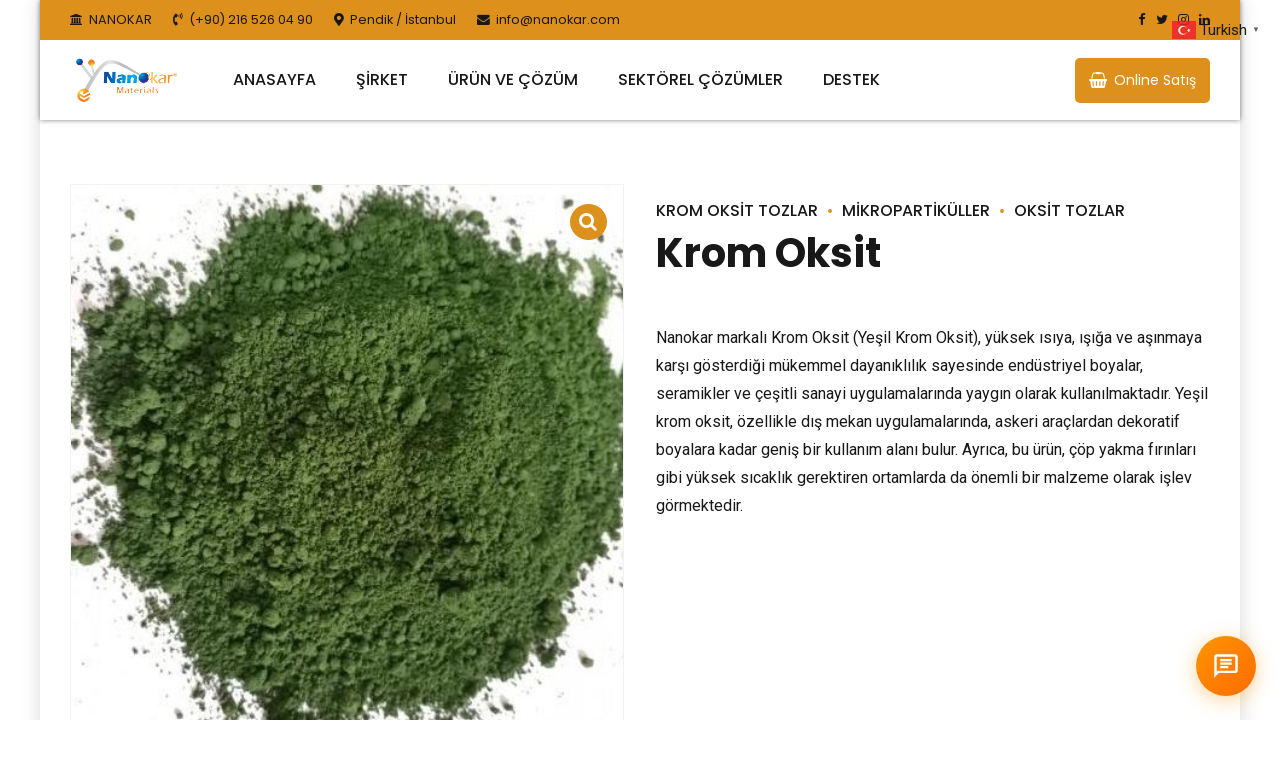

--- FILE ---
content_type: text/html; charset=UTF-8
request_url: https://nanokar.com/urun/krom-oksit/
body_size: 57028
content:
<!DOCTYPE html>
<html lang="tr" data-bt-theme="Novalab 1.0.9">
<head>

		<meta charset="UTF-8">
		<meta name="viewport" content="width=device-width, initial-scale=1, maximum-scale=1, user-scalable=no">
		<meta name="mobile-web-app-capable" content="yes">
		<meta name="apple-mobile-web-app-capable" content="yes">
	<title>Krom Oksit &#8211; Nanokar Nanoteknoloji</title>
<meta name='robots' content='max-image-preview:large' />
<link rel='dns-prefetch' href='//fonts.googleapis.com' />
<link rel='dns-prefetch' href='//s.w.org' />
<link rel="alternate" type="application/rss+xml" title="Nanokar Nanoteknoloji &raquo; beslemesi" href="https://nanokar.com/feed/" />
		<script type="text/javascript">
			var ajaxurl = 'https://nanokar.com/wp-admin/admin-ajax.php';
		</script>
				<script type="text/javascript">
			window._wpemojiSettings = {"baseUrl":"https:\/\/s.w.org\/images\/core\/emoji\/13.1.0\/72x72\/","ext":".png","svgUrl":"https:\/\/s.w.org\/images\/core\/emoji\/13.1.0\/svg\/","svgExt":".svg","source":{"concatemoji":"https:\/\/nanokar.com\/wp-includes\/js\/wp-emoji-release.min.js?ver=5.8.2"}};
			!function(e,a,t){var n,r,o,i=a.createElement("canvas"),p=i.getContext&&i.getContext("2d");function s(e,t){var a=String.fromCharCode;p.clearRect(0,0,i.width,i.height),p.fillText(a.apply(this,e),0,0);e=i.toDataURL();return p.clearRect(0,0,i.width,i.height),p.fillText(a.apply(this,t),0,0),e===i.toDataURL()}function c(e){var t=a.createElement("script");t.src=e,t.defer=t.type="text/javascript",a.getElementsByTagName("head")[0].appendChild(t)}for(o=Array("flag","emoji"),t.supports={everything:!0,everythingExceptFlag:!0},r=0;r<o.length;r++)t.supports[o[r]]=function(e){if(!p||!p.fillText)return!1;switch(p.textBaseline="top",p.font="600 32px Arial",e){case"flag":return s([127987,65039,8205,9895,65039],[127987,65039,8203,9895,65039])?!1:!s([55356,56826,55356,56819],[55356,56826,8203,55356,56819])&&!s([55356,57332,56128,56423,56128,56418,56128,56421,56128,56430,56128,56423,56128,56447],[55356,57332,8203,56128,56423,8203,56128,56418,8203,56128,56421,8203,56128,56430,8203,56128,56423,8203,56128,56447]);case"emoji":return!s([10084,65039,8205,55357,56613],[10084,65039,8203,55357,56613])}return!1}(o[r]),t.supports.everything=t.supports.everything&&t.supports[o[r]],"flag"!==o[r]&&(t.supports.everythingExceptFlag=t.supports.everythingExceptFlag&&t.supports[o[r]]);t.supports.everythingExceptFlag=t.supports.everythingExceptFlag&&!t.supports.flag,t.DOMReady=!1,t.readyCallback=function(){t.DOMReady=!0},t.supports.everything||(n=function(){t.readyCallback()},a.addEventListener?(a.addEventListener("DOMContentLoaded",n,!1),e.addEventListener("load",n,!1)):(e.attachEvent("onload",n),a.attachEvent("onreadystatechange",function(){"complete"===a.readyState&&t.readyCallback()})),(n=t.source||{}).concatemoji?c(n.concatemoji):n.wpemoji&&n.twemoji&&(c(n.twemoji),c(n.wpemoji)))}(window,document,window._wpemojiSettings);
		</script>
		<script>window.bt_bb_preview = false</script><style data-id="bt_bb_color_schemes"> .bt_bb_progress_bar.bt_bb_style_outline.bt_bb_color_scheme_1 .bt_bb_progress_bar_bg,.bt_bb_progress_bar.bt_bb_style_line.bt_bb_color_scheme_1 .bt_bb_progress_bar_bg{background:#191919;}.bt_bb_progress_bar.bt_bb_style_outline.bt_bb_color_scheme_1 .bt_bb_progress_bar_inner,.bt_bb_progress_bar.bt_bb_style_line.bt_bb_color_scheme_1 .bt_bb_progress_bar_inner{border-color:#ffffff;color:#ffffff;}.bt_bb_progress_bar.bt_bb_style_filled.bt_bb_color_scheme_1 .bt_bb_progress_bar_bg {background:#ffffff;}.bt_bb_progress_bar.bt_bb_style_filled.bt_bb_color_scheme_1 .bt_bb_progress_bar_inner {background:#191919;color:#ffffff;} .bt_bb_color_scheme_1.bt_bb_icon .bt_bb_icon_holder { color:#ffffff; }.bt_bb_color_scheme_1.bt_bb_icon:hover a.bt_bb_icon_holder { color:#191919; }.bt_bb_color_scheme_1.bt_bb_icon.bt_bb_style_outline .bt_bb_icon_holder:before {background-color:transparent;box-shadow:0 0 0 1px #ffffff inset;color:#ffffff;}.bt_bb_color_scheme_1.bt_bb_icon.bt_bb_style_outline:hover a.bt_bb_icon_holder:before {background-color:#ffffff;box-shadow:0 0 0 1em #ffffff inset;color:#191919;}.bt_bb_color_scheme_1.bt_bb_icon.bt_bb_style_filled .bt_bb_icon_holder:before {box-shadow:0 0 0 1em #191919 inset;color:#ffffff;}.bt_bb_color_scheme_1.bt_bb_icon.bt_bb_style_filled:hover a.bt_bb_icon_holder:before {box-shadow:0 0 0 1px #191919 inset;background-color:#ffffff;color:#191919;}.bt_bb_color_scheme_1.bt_bb_icon.bt_bb_style_borderless .bt_bb_icon_holder:before {color:#ffffff;}.bt_bb_color_scheme_1.bt_bb_icon.bt_bb_style_borderless:hover a.bt_bb_icon_holder:before {color:#191919;} .bt_bb_color_scheme_1.bt_bb_button.bt_bb_style_outline a {box-shadow:0 0 0 1px #ffffff inset;color:#ffffff;background-color:transparent;}.bt_bb_color_scheme_1.bt_bb_button.bt_bb_style_outline a:hover {box-shadow:0 0 0 2em #ffffff inset;color:#191919;}.bt_bb_color_scheme_1.bt_bb_button.bt_bb_style_filled a {box-shadow:0 0 0 2em #191919 inset;color:#ffffff;}.bt_bb_color_scheme_1.bt_bb_button.bt_bb_style_filled a:hover {box-shadow:0 0 0 0px #191919 inset;background-color:#ffffff;color:#191919;}.bt_bb_color_scheme_1.bt_bb_button.bt_bb_style_clean a,.bt_bb_color_scheme_1.bt_bb_icon.bt_bb_style_borderless a {color:#ffffff;}.bt_bb_color_scheme_1.bt_bb_button.bt_bb_style_clean a:hover,.bt_bb_color_scheme_1.bt_bb_icon.bt_bb_style_borderless:hover a {color:#191919;} .bt_bb_color_scheme_1.bt_bb_style_outline.bt_bb_service .bt_bb_icon_holder{box-shadow:0 0 0 1px #ffffff inset;color:#ffffff;background-color:transparent;}.bt_bb_color_scheme_1.bt_bb_style_outline.bt_bb_service:hover .bt_bb_icon_holder {box-shadow:0 0 0 1em #ffffff inset;background-color:#ffffff;color:#191919;}.bt_bb_color_scheme_1.bt_bb_style_filled.bt_bb_service .bt_bb_icon_holder {box-shadow:0 0 0 1em #191919 inset;color:#ffffff;}.bt_bb_color_scheme_1.bt_bb_style_filled.bt_bb_service:hover .bt_bb_icon_holder{box-shadow:0 0 0 1px #191919 inset;background-color:#ffffff;color:#191919;}.bt_bb_color_scheme_1.bt_bb_style_borderless.bt_bb_service .bt_bb_icon_holder {color:#ffffff;}.bt_bb_color_scheme_1.bt_bb_style_borderless.bt_bb_service:hover .bt_bb_icon_holder {color:#191919;} .bt_bb_color_scheme_1.bt_bb_headline{color:#ffffff;}.bt_bb_color_scheme_1.bt_bb_headline .bt_bb_headline_superheadline{color:#191919;} .bt_bb_tabs.bt_bb_color_scheme_1.bt_bb_style_outline .bt_bb_tabs_header,.bt_bb_tabs.bt_bb_color_scheme_1.bt_bb_style_filled .bt_bb_tabs_header {border-color:#ffffff;}.bt_bb_tabs.bt_bb_color_scheme_1.bt_bb_style_outline .bt_bb_tabs_header li,.bt_bb_tabs.bt_bb_color_scheme_1.bt_bb_style_filled .bt_bb_tabs_header li:hover,.bt_bb_tabs.bt_bb_color_scheme_1.bt_bb_style_filled .bt_bb_tabs_header li.on {border-color:#ffffff;color:#ffffff;background-color:transparent;}.bt_bb_tabs.bt_bb_color_scheme_1.bt_bb_style_outline .bt_bb_tabs_header li:hover,.bt_bb_tabs.bt_bb_color_scheme_1.bt_bb_style_outline .bt_bb_tabs_header li.on,.bt_bb_tabs.bt_bb_color_scheme_1.bt_bb_style_filled .bt_bb_tabs_header li {background-color:#ffffff;color:#191919;border-color:#ffffff;}.bt_bb_tabs.bt_bb_color_scheme_1.bt_bb_style_simple .bt_bb_tabs_header li {color:#191919;}.bt_bb_tabs.bt_bb_color_scheme_1.bt_bb_style_simple .bt_bb_tabs_header li.on {color:#ffffff;border-color:#ffffff;} .bt_bb_accordion.bt_bb_color_scheme_1 .bt_bb_accordion_item {border-color:#ffffff;}.bt_bb_accordion.bt_bb_color_scheme_1.bt_bb_style_outline .bt_bb_accordion_item_title {border-color:#ffffff;color:#ffffff;background-color:transparent;}.bt_bb_accordion.bt_bb_color_scheme_1.bt_bb_style_outline .bt_bb_accordion_item.on .bt_bb_accordion_item_title,.bt_bb_accordion.bt_bb_color_scheme_1.bt_bb_style_outline .bt_bb_accordion_item .bt_bb_accordion_item_title:hover {color:#191919;background-color:#ffffff;}.bt_bb_accordion.bt_bb_color_scheme_1.bt_bb_style_filled .bt_bb_accordion_item .bt_bb_accordion_item_title {color:#191919;background-color:#ffffff;}.bt_bb_accordion.bt_bb_color_scheme_1.bt_bb_style_filled .bt_bb_accordion_item.on .bt_bb_accordion_item_title,.bt_bb_accordion.bt_bb_color_scheme_1.bt_bb_style_filled .bt_bb_accordion_item .bt_bb_accordion_item_title:hover {color:#ffffff;background-color:transparent;}.bt_bb_accordion.bt_bb_color_scheme_1.bt_bb_style_simple .bt_bb_accordion_item .bt_bb_accordion_item_title {color:#ffffff;border-color:#ffffff;}.bt_bb_accordion.bt_bb_color_scheme_1.bt_bb_style_simple .bt_bb_accordion_item .bt_bb_accordion_item_title:hover,.bt_bb_accordion.bt_bb_color_scheme_1.bt_bb_style_simple .bt_bb_accordion_item.on .bt_bb_accordion_item_title {color:#191919;border-color:#191919;} .bt_bb_price_list.bt_bb_color_scheme_1 {border-color:#191919;}.bt_bb_price_list.bt_bb_color_scheme_1 .bt_bb_price_list_title {color:#ffffff;background-color:#191919;}.bt_bb_price_list.bt_bb_color_scheme_1 ul li {border-color:#191919;} .bt_bb_section.bt_bb_color_scheme_1 {color:#ffffff;background-color:#191919;} .bt_bb_row.bt_bb_color_scheme_1 {color:#ffffff;background-color:#191919;} .bt_bb_column.bt_bb_color_scheme_1 {color:#ffffff;background-color:#191919;}.bt_bb_column .bt_bb_column_content.bt_bb_inner_color_scheme_1 {color:#ffffff;background-color:#191919;} .bt_bb_column_inner.bt_bb_color_scheme_1 {color:#ffffff;background-color:#191919;}.bt_bb_column_inner .bt_bb_column_inner_content.bt_bb_inner_color_scheme_1 {color:#ffffff;background-color:#191919;} .bt_bb_separator_v2.bt_bb_color_scheme_1 {color:#ffffff;}div.bt_bb_color_scheme_1.bt_bb_separator_v2 .bt_bb_separator_v2_inner .bt_bb_separator_v2_inner_before, div.bt_bb_color_scheme_1.bt_bb_separator_v2 .bt_bb_separator_v2_inner .bt_bb_separator_v2_inner_after {border-color:#191919;} .bt_bb_section.bt_bb_color_scheme_1 {color:#ffffff;background-color:#191919;} .bt_bb_column.bt_bb_inner_color_scheme_1 .bt_bb_column_content {color:#ffffff;background-color:#191919;} .bt_bb_column_inner.bt_bb_inner_color_scheme_1 .bt_bb_column_inner_content {color:#ffffff;background-color:#191919;} .bt_bb_color_scheme_1.bt_bb_headline {color:#ffffff;}.bt_bb_color_scheme_1.bt_bb_headline .bt_bb_headline_superheadline {color:#ffffff;}.bt_bb_color_scheme_1.bt_bb_headline .bt_bb_headline_subheadline {color:#ffffff;} .bt_bb_color_scheme_1.bt_bb_icon .bt_bb_icon_holder {color:inherit;}.bt_bb_color_scheme_1.bt_bb_icon a {color:#ffffff;}.bt_bb_color_scheme_1.bt_bb_icon .bt_bb_icon_holder span {color:#191919;}.bt_bb_color_scheme_1.bt_bb_icon:hover a {color:#191919;}.bt_bb_color_scheme_1.bt_bb_icon.bt_bb_style_outline .bt_bb_icon_holder:before {background-color:transparent;box-shadow:0 0 0 2px #ffffff inset;color:#ffffff;}.bt_bb_color_scheme_1.bt_bb_icon.bt_bb_style_outline:hover .bt_bb_icon_holder:before {background-color:#ffffff;box-shadow:0 0 0 2em #ffffff inset;color:#191919;}.bt_bb_color_scheme_1.bt_bb_icon.bt_bb_style_filled .bt_bb_icon_holder:before {box-shadow:0 0 0 2em #191919 inset;color:#ffffff;}.bt_bb_color_scheme_1.bt_bb_icon.bt_bb_style_filled:hover .bt_bb_icon_holder:before {box-shadow:0 0 0 2px #191919 inset;background-color:#ffffff;color:#191919;}.bt_bb_color_scheme_1.bt_bb_icon.bt_bb_style_borderless .bt_bb_icon_holder:before {color:#ffffff;}.bt_bb_color_scheme_1.bt_bb_icon.bt_bb_style_borderless:hover .bt_bb_icon_holder:before {color:#191919;} .bt_bb_color_scheme_1.bt_bb_button.bt_bb_style_outline a {box-shadow:0 0 0 2px #ffffff inset, 0 0 0 rgba(0, 0, 0, 0.1);color:#ffffff;background-color:transparent;}.bt_bb_color_scheme_1.bt_bb_button.bt_bb_style_outline:hover a {box-shadow:0 0 0 2em #ffffff inset, 0 0 0 rgba(0, 0, 0, 0.1);color:#191919;}.bt_bb_color_scheme_1.bt_bb_button.bt_bb_style_outline a:hover {box-shadow:0 0 0 4em #ffffff inset, 0 5px 8px rgba(0, 0, 0, 0.1);color:#191919;}.bt_bb_color_scheme_1.bt_bb_button.bt_bb_style_outline_thin a {box-shadow:0 0 0 1px #ffffff inset, 0 0 0 rgba(0, 0, 0, 0.1);color:#ffffff;background-color:transparent;}.bt_bb_color_scheme_1.bt_bb_button.bt_bb_style_outline_thin a:hover {box-shadow:0 0 0 4em #ffffff inset, 0 5px 8px rgba(0, 0, 0, 0.1);color:#191919;}.bt_bb_color_scheme_1.bt_bb_button.bt_bb_style_filled a {box-shadow:0 0 0 4em #191919 inset, 0 0 0 rgba(0, 0, 0, 0.1);background-color:#191919;color:#ffffff;}.bt_bb_color_scheme_1.bt_bb_button.bt_bb_style_filled a:hover {box-shadow:0 0 0 4em #191919 inset, 0 5px 8px rgba(0, 0, 0, 0.1);background-color:#191919;color:#ffffff;}.bt_bb_color_scheme_1.bt_bb_button.bt_bb_style_clean a,.bt_bb_color_scheme_1.bt_bb_icon.bt_bb_style_borderless a {color:#ffffff;}.bt_bb_color_scheme_1.bt_bb_button.bt_bb_style_clean a:hover,.bt_bb_color_scheme_1.bt_bb_icon.bt_bb_style_borderless:hover a {color:#191919;}.bt_bb_color_scheme_1.bt_bb_button.bt_bb_style_underline a {border-bottom:1px solid #ffffff;color:#ffffff;}.bt_bb_color_scheme_1.bt_bb_button.bt_bb_style_underline a:hover {border-bottom:1px solid #191919;color:#191919;}.bt_bb_icon_color_scheme_1.bt_bb_button .bt_bb_icon_holder:before {color:#ffffff;}.bt_bb_icon_color_scheme_1.bt_bb_button a:hover .bt_bb_icon_holder:before {color:#191919;} .bt_bb_color_scheme_1.bt_bb_style_outline.bt_bb_service .bt_bb_icon_holder{box-shadow:0 0 0 1px #ffffff inset;color:#ffffff;background-color:transparent;}.bt_bb_color_scheme_1.bt_bb_style_outline.bt_bb_service:hover .bt_bb_icon_holder {box-shadow:0 0 0 1em #ffffff inset;background-color:#ffffff;color:#191919;}.bt_bb_color_scheme_1.bt_bb_style_filled.bt_bb_service .bt_bb_icon_holder {box-shadow:0 0 0 1em #191919 inset;color:#ffffff;}.bt_bb_color_scheme_1.bt_bb_style_filled.bt_bb_service:hover .bt_bb_icon_holder{box-shadow:0 0 0 1px #191919 inset;background-color:#ffffff;color:#191919;}.bt_bb_color_scheme_1.bt_bb_style_borderless.bt_bb_service .bt_bb_icon_holder {color:#ffffff;}.bt_bb_color_scheme_1.bt_bb_style_borderless.bt_bb_service:hover .bt_bb_icon_holder {color:#191919;}.bt_bb_title_color_scheme_1.bt_bb_service .bt_bb_service_content .bt_bb_service_content_title {color:#ffffff;} .bt_bb_color_scheme_1.bt_bb_style_outline .bt_bb_tabs_header,.bt_bb_color_scheme_1.bt_bb_style_filled .bt_bb_tabs_header {border-color:#ffffff;}.bt_bb_color_scheme_1.bt_bb_style_outline .bt_bb_tabs_header li,.bt_bb_color_scheme_1.bt_bb_style_filled .bt_bb_tabs_header li:hover,.bt_bb_color_scheme_1.bt_bb_style_filled .bt_bb_tabs_header li.on {border-color:#ffffff;color:#ffffff;background-color:transparent;}.bt_bb_color_scheme_1.bt_bb_style_outline .bt_bb_tabs_header li:hover,.bt_bb_color_scheme_1.bt_bb_style_outline .bt_bb_tabs_header li.on,.bt_bb_color_scheme_1.bt_bb_style_filled .bt_bb_tabs_header li {background-color:#ffffff;color:#191919;border-color:#ffffff;}.bt_bb_color_scheme_1.bt_bb_style_simple .bt_bb_tabs_header li {color:#191919;}.bt_bb_color_scheme_1.bt_bb_style_simple .bt_bb_tabs_header li.on {color:#ffffff;border-color:#ffffff;} .bt_bb_accordion.bt_bb_color_scheme_1 .bt_bb_accordion_item {border-color:#ffffff;}.bt_bb_accordion.bt_bb_color_scheme_1 .bt_bb_accordion_item:before {color:#ffffff;}.bt_bb_accordion.bt_bb_color_scheme_1.bt_bb_style_outline .bt_bb_accordion_item_title {border-color:#ffffff;color:#ffffff;background-color:transparent;}.bt_bb_accordion.bt_bb_color_scheme_1.bt_bb_style_outline .bt_bb_accordion_item.on .bt_bb_accordion_item_title,.bt_bb_accordion.bt_bb_color_scheme_1.bt_bb_style_outline .bt_bb_accordion_item:hover .bt_bb_accordion_item_title {color:#191919;background-color:#ffffff;}.bt_bb_accordion.bt_bb_color_scheme_1.bt_bb_style_outline .bt_bb_accordion_item.on:before,.bt_bb_accordion.bt_bb_color_scheme_1.bt_bb_style_outline .bt_bb_accordion_item:hover:before {color:#191919;}.bt_bb_accordion.bt_bb_color_scheme_1.bt_bb_style_filled .bt_bb_accordion_item .bt_bb_accordion_item_title {color:#191919;background-color:#ffffff;}.bt_bb_accordion.bt_bb_color_scheme_1.bt_bb_style_filled .bt_bb_accordion_item:before {color:#191919;}.bt_bb_accordion.bt_bb_color_scheme_1.bt_bb_style_filled .bt_bb_accordion_item.on .bt_bb_accordion_item_title,.bt_bb_accordion.bt_bb_color_scheme_1.bt_bb_style_filled .bt_bb_accordion_item:hover .bt_bb_accordion_item_title {color:#ffffff;background-color:transparent;}.bt_bb_accordion.bt_bb_color_scheme_1.bt_bb_style_filled .bt_bb_accordion_item.on:before,.bt_bb_accordion.bt_bb_color_scheme_1.bt_bb_style_filled .bt_bb_accordion_item:hover:before {color:#ffffff;}.bt_bb_accordion.bt_bb_color_scheme_1.bt_bb_style_simple .bt_bb_accordion_item .bt_bb_accordion_item_title {color:#ffffff;border-color:#ffffff;}.bt_bb_accordion.bt_bb_color_scheme_1.bt_bb_style_simple .bt_bb_accordion_item:hover .bt_bb_accordion_item_title,.bt_bb_accordion.bt_bb_color_scheme_1.bt_bb_style_simple .bt_bb_accordion_item.on .bt_bb_accordion_item_title {color:#191919;border-color:#191919;} .bt_bb_price_list.bt_bb_color_scheme_1 .bt_bb_price_list_title,.bt_bb_price_list.bt_bb_color_scheme_1 .bt_bb_price_list_price {color:#ffffff;}.bt_bb_color_scheme_1.bt_bb_price_list .bt_bb_price_list_price_inner {background-color:#191919;color:#ffffff;}.bt_bb_color_scheme_1.bt_bb_price_list .bt_bb_price_list_price_inner {background-color:#191919;color:#ffffff;}.bt_bb_color_scheme_1.bt_bb_price_list .bt_bb_price_list_price_inner ul li:nth-child(even) {background-color:#191919;}.bt_bb_color_scheme_1.bt_bb_price_list.bt_bb_style_outline .bt_bb_price_list_price_inner {background-color:transparent;color:#ffffff;border-color:#ffffff;}.bt_bb_color_scheme_1.bt_bb_price_list.bt_bb_style_outline .bt_bb_price_list_price_inner ul li {border-color:#ffffff !important;} .bt_bb_icon_color_scheme_1.bt_bb_progress_bar_advanced .container .bt_bb_icon_holder {color:#ffffff;}.bt_bb_icon_color_scheme_1.bt_bb_progress_bar_advanced:hover a .container .bt_bb_icon_holder {color:#191919;}.bt_bb_icon_color_scheme_1.bt_bb_progress_bar_advanced .container .bt_bb_progress_bar_advanced_content .bt_bb_progress_bar_advanced_title {color:#ffffff;} .bt_bb_color_scheme_1.bt_bb_card_icon {background-color:#191919;}.bt_bb_color_scheme_1.bt_bb_card_icon .bt_bb_card_icon_icon,.bt_bb_color_scheme_1.bt_bb_card_icon .bt_bb_card_icon_title {color:#ffffff;} .bt_bb_background_color_scheme_1.bt_bb_card_image {color:#ffffff;background-color:#191919;}</style><style data-id="bt_bb_color_schemes"> .bt_bb_progress_bar.bt_bb_style_outline.bt_bb_color_scheme_2 .bt_bb_progress_bar_bg,.bt_bb_progress_bar.bt_bb_style_line.bt_bb_color_scheme_2 .bt_bb_progress_bar_bg{background:#ffffff;}.bt_bb_progress_bar.bt_bb_style_outline.bt_bb_color_scheme_2 .bt_bb_progress_bar_inner,.bt_bb_progress_bar.bt_bb_style_line.bt_bb_color_scheme_2 .bt_bb_progress_bar_inner{border-color:#191919;color:#191919;}.bt_bb_progress_bar.bt_bb_style_filled.bt_bb_color_scheme_2 .bt_bb_progress_bar_bg {background:#191919;}.bt_bb_progress_bar.bt_bb_style_filled.bt_bb_color_scheme_2 .bt_bb_progress_bar_inner {background:#ffffff;color:#191919;} .bt_bb_color_scheme_2.bt_bb_icon .bt_bb_icon_holder { color:#191919; }.bt_bb_color_scheme_2.bt_bb_icon:hover a.bt_bb_icon_holder { color:#ffffff; }.bt_bb_color_scheme_2.bt_bb_icon.bt_bb_style_outline .bt_bb_icon_holder:before {background-color:transparent;box-shadow:0 0 0 1px #191919 inset;color:#191919;}.bt_bb_color_scheme_2.bt_bb_icon.bt_bb_style_outline:hover a.bt_bb_icon_holder:before {background-color:#191919;box-shadow:0 0 0 1em #191919 inset;color:#ffffff;}.bt_bb_color_scheme_2.bt_bb_icon.bt_bb_style_filled .bt_bb_icon_holder:before {box-shadow:0 0 0 1em #ffffff inset;color:#191919;}.bt_bb_color_scheme_2.bt_bb_icon.bt_bb_style_filled:hover a.bt_bb_icon_holder:before {box-shadow:0 0 0 1px #ffffff inset;background-color:#191919;color:#ffffff;}.bt_bb_color_scheme_2.bt_bb_icon.bt_bb_style_borderless .bt_bb_icon_holder:before {color:#191919;}.bt_bb_color_scheme_2.bt_bb_icon.bt_bb_style_borderless:hover a.bt_bb_icon_holder:before {color:#ffffff;} .bt_bb_color_scheme_2.bt_bb_button.bt_bb_style_outline a {box-shadow:0 0 0 1px #191919 inset;color:#191919;background-color:transparent;}.bt_bb_color_scheme_2.bt_bb_button.bt_bb_style_outline a:hover {box-shadow:0 0 0 2em #191919 inset;color:#ffffff;}.bt_bb_color_scheme_2.bt_bb_button.bt_bb_style_filled a {box-shadow:0 0 0 2em #ffffff inset;color:#191919;}.bt_bb_color_scheme_2.bt_bb_button.bt_bb_style_filled a:hover {box-shadow:0 0 0 0px #ffffff inset;background-color:#191919;color:#ffffff;}.bt_bb_color_scheme_2.bt_bb_button.bt_bb_style_clean a,.bt_bb_color_scheme_2.bt_bb_icon.bt_bb_style_borderless a {color:#191919;}.bt_bb_color_scheme_2.bt_bb_button.bt_bb_style_clean a:hover,.bt_bb_color_scheme_2.bt_bb_icon.bt_bb_style_borderless:hover a {color:#ffffff;} .bt_bb_color_scheme_2.bt_bb_style_outline.bt_bb_service .bt_bb_icon_holder{box-shadow:0 0 0 1px #191919 inset;color:#191919;background-color:transparent;}.bt_bb_color_scheme_2.bt_bb_style_outline.bt_bb_service:hover .bt_bb_icon_holder {box-shadow:0 0 0 1em #191919 inset;background-color:#191919;color:#ffffff;}.bt_bb_color_scheme_2.bt_bb_style_filled.bt_bb_service .bt_bb_icon_holder {box-shadow:0 0 0 1em #ffffff inset;color:#191919;}.bt_bb_color_scheme_2.bt_bb_style_filled.bt_bb_service:hover .bt_bb_icon_holder{box-shadow:0 0 0 1px #ffffff inset;background-color:#191919;color:#ffffff;}.bt_bb_color_scheme_2.bt_bb_style_borderless.bt_bb_service .bt_bb_icon_holder {color:#191919;}.bt_bb_color_scheme_2.bt_bb_style_borderless.bt_bb_service:hover .bt_bb_icon_holder {color:#ffffff;} .bt_bb_color_scheme_2.bt_bb_headline{color:#191919;}.bt_bb_color_scheme_2.bt_bb_headline .bt_bb_headline_superheadline{color:#ffffff;} .bt_bb_tabs.bt_bb_color_scheme_2.bt_bb_style_outline .bt_bb_tabs_header,.bt_bb_tabs.bt_bb_color_scheme_2.bt_bb_style_filled .bt_bb_tabs_header {border-color:#191919;}.bt_bb_tabs.bt_bb_color_scheme_2.bt_bb_style_outline .bt_bb_tabs_header li,.bt_bb_tabs.bt_bb_color_scheme_2.bt_bb_style_filled .bt_bb_tabs_header li:hover,.bt_bb_tabs.bt_bb_color_scheme_2.bt_bb_style_filled .bt_bb_tabs_header li.on {border-color:#191919;color:#191919;background-color:transparent;}.bt_bb_tabs.bt_bb_color_scheme_2.bt_bb_style_outline .bt_bb_tabs_header li:hover,.bt_bb_tabs.bt_bb_color_scheme_2.bt_bb_style_outline .bt_bb_tabs_header li.on,.bt_bb_tabs.bt_bb_color_scheme_2.bt_bb_style_filled .bt_bb_tabs_header li {background-color:#191919;color:#ffffff;border-color:#191919;}.bt_bb_tabs.bt_bb_color_scheme_2.bt_bb_style_simple .bt_bb_tabs_header li {color:#ffffff;}.bt_bb_tabs.bt_bb_color_scheme_2.bt_bb_style_simple .bt_bb_tabs_header li.on {color:#191919;border-color:#191919;} .bt_bb_accordion.bt_bb_color_scheme_2 .bt_bb_accordion_item {border-color:#191919;}.bt_bb_accordion.bt_bb_color_scheme_2.bt_bb_style_outline .bt_bb_accordion_item_title {border-color:#191919;color:#191919;background-color:transparent;}.bt_bb_accordion.bt_bb_color_scheme_2.bt_bb_style_outline .bt_bb_accordion_item.on .bt_bb_accordion_item_title,.bt_bb_accordion.bt_bb_color_scheme_2.bt_bb_style_outline .bt_bb_accordion_item .bt_bb_accordion_item_title:hover {color:#ffffff;background-color:#191919;}.bt_bb_accordion.bt_bb_color_scheme_2.bt_bb_style_filled .bt_bb_accordion_item .bt_bb_accordion_item_title {color:#ffffff;background-color:#191919;}.bt_bb_accordion.bt_bb_color_scheme_2.bt_bb_style_filled .bt_bb_accordion_item.on .bt_bb_accordion_item_title,.bt_bb_accordion.bt_bb_color_scheme_2.bt_bb_style_filled .bt_bb_accordion_item .bt_bb_accordion_item_title:hover {color:#191919;background-color:transparent;}.bt_bb_accordion.bt_bb_color_scheme_2.bt_bb_style_simple .bt_bb_accordion_item .bt_bb_accordion_item_title {color:#191919;border-color:#191919;}.bt_bb_accordion.bt_bb_color_scheme_2.bt_bb_style_simple .bt_bb_accordion_item .bt_bb_accordion_item_title:hover,.bt_bb_accordion.bt_bb_color_scheme_2.bt_bb_style_simple .bt_bb_accordion_item.on .bt_bb_accordion_item_title {color:#ffffff;border-color:#ffffff;} .bt_bb_price_list.bt_bb_color_scheme_2 {border-color:#ffffff;}.bt_bb_price_list.bt_bb_color_scheme_2 .bt_bb_price_list_title {color:#191919;background-color:#ffffff;}.bt_bb_price_list.bt_bb_color_scheme_2 ul li {border-color:#ffffff;} .bt_bb_section.bt_bb_color_scheme_2 {color:#191919;background-color:#ffffff;} .bt_bb_row.bt_bb_color_scheme_2 {color:#191919;background-color:#ffffff;} .bt_bb_column.bt_bb_color_scheme_2 {color:#191919;background-color:#ffffff;}.bt_bb_column .bt_bb_column_content.bt_bb_inner_color_scheme_2 {color:#191919;background-color:#ffffff;} .bt_bb_column_inner.bt_bb_color_scheme_2 {color:#191919;background-color:#ffffff;}.bt_bb_column_inner .bt_bb_column_inner_content.bt_bb_inner_color_scheme_2 {color:#191919;background-color:#ffffff;} .bt_bb_separator_v2.bt_bb_color_scheme_2 {color:#191919;}div.bt_bb_color_scheme_2.bt_bb_separator_v2 .bt_bb_separator_v2_inner .bt_bb_separator_v2_inner_before, div.bt_bb_color_scheme_2.bt_bb_separator_v2 .bt_bb_separator_v2_inner .bt_bb_separator_v2_inner_after {border-color:#ffffff;} .bt_bb_section.bt_bb_color_scheme_2 {color:#191919;background-color:#ffffff;} .bt_bb_column.bt_bb_inner_color_scheme_2 .bt_bb_column_content {color:#191919;background-color:#ffffff;} .bt_bb_column_inner.bt_bb_inner_color_scheme_2 .bt_bb_column_inner_content {color:#191919;background-color:#ffffff;} .bt_bb_color_scheme_2.bt_bb_headline {color:#191919;}.bt_bb_color_scheme_2.bt_bb_headline .bt_bb_headline_superheadline {color:#191919;}.bt_bb_color_scheme_2.bt_bb_headline .bt_bb_headline_subheadline {color:#191919;} .bt_bb_color_scheme_2.bt_bb_icon .bt_bb_icon_holder {color:inherit;}.bt_bb_color_scheme_2.bt_bb_icon a {color:#191919;}.bt_bb_color_scheme_2.bt_bb_icon .bt_bb_icon_holder span {color:#ffffff;}.bt_bb_color_scheme_2.bt_bb_icon:hover a {color:#ffffff;}.bt_bb_color_scheme_2.bt_bb_icon.bt_bb_style_outline .bt_bb_icon_holder:before {background-color:transparent;box-shadow:0 0 0 2px #191919 inset;color:#191919;}.bt_bb_color_scheme_2.bt_bb_icon.bt_bb_style_outline:hover .bt_bb_icon_holder:before {background-color:#191919;box-shadow:0 0 0 2em #191919 inset;color:#ffffff;}.bt_bb_color_scheme_2.bt_bb_icon.bt_bb_style_filled .bt_bb_icon_holder:before {box-shadow:0 0 0 2em #ffffff inset;color:#191919;}.bt_bb_color_scheme_2.bt_bb_icon.bt_bb_style_filled:hover .bt_bb_icon_holder:before {box-shadow:0 0 0 2px #ffffff inset;background-color:#191919;color:#ffffff;}.bt_bb_color_scheme_2.bt_bb_icon.bt_bb_style_borderless .bt_bb_icon_holder:before {color:#191919;}.bt_bb_color_scheme_2.bt_bb_icon.bt_bb_style_borderless:hover .bt_bb_icon_holder:before {color:#ffffff;} .bt_bb_color_scheme_2.bt_bb_button.bt_bb_style_outline a {box-shadow:0 0 0 2px #191919 inset, 0 0 0 rgba(0, 0, 0, 0.1);color:#191919;background-color:transparent;}.bt_bb_color_scheme_2.bt_bb_button.bt_bb_style_outline:hover a {box-shadow:0 0 0 2em #191919 inset, 0 0 0 rgba(0, 0, 0, 0.1);color:#ffffff;}.bt_bb_color_scheme_2.bt_bb_button.bt_bb_style_outline a:hover {box-shadow:0 0 0 4em #191919 inset, 0 5px 8px rgba(0, 0, 0, 0.1);color:#ffffff;}.bt_bb_color_scheme_2.bt_bb_button.bt_bb_style_outline_thin a {box-shadow:0 0 0 1px #191919 inset, 0 0 0 rgba(0, 0, 0, 0.1);color:#191919;background-color:transparent;}.bt_bb_color_scheme_2.bt_bb_button.bt_bb_style_outline_thin a:hover {box-shadow:0 0 0 4em #191919 inset, 0 5px 8px rgba(0, 0, 0, 0.1);color:#ffffff;}.bt_bb_color_scheme_2.bt_bb_button.bt_bb_style_filled a {box-shadow:0 0 0 4em #ffffff inset, 0 0 0 rgba(0, 0, 0, 0.1);background-color:#ffffff;color:#191919;}.bt_bb_color_scheme_2.bt_bb_button.bt_bb_style_filled a:hover {box-shadow:0 0 0 4em #ffffff inset, 0 5px 8px rgba(0, 0, 0, 0.1);background-color:#ffffff;color:#191919;}.bt_bb_color_scheme_2.bt_bb_button.bt_bb_style_clean a,.bt_bb_color_scheme_2.bt_bb_icon.bt_bb_style_borderless a {color:#191919;}.bt_bb_color_scheme_2.bt_bb_button.bt_bb_style_clean a:hover,.bt_bb_color_scheme_2.bt_bb_icon.bt_bb_style_borderless:hover a {color:#ffffff;}.bt_bb_color_scheme_2.bt_bb_button.bt_bb_style_underline a {border-bottom:1px solid #191919;color:#191919;}.bt_bb_color_scheme_2.bt_bb_button.bt_bb_style_underline a:hover {border-bottom:1px solid #ffffff;color:#ffffff;}.bt_bb_icon_color_scheme_2.bt_bb_button .bt_bb_icon_holder:before {color:#191919;}.bt_bb_icon_color_scheme_2.bt_bb_button a:hover .bt_bb_icon_holder:before {color:#ffffff;} .bt_bb_color_scheme_2.bt_bb_style_outline.bt_bb_service .bt_bb_icon_holder{box-shadow:0 0 0 1px #191919 inset;color:#191919;background-color:transparent;}.bt_bb_color_scheme_2.bt_bb_style_outline.bt_bb_service:hover .bt_bb_icon_holder {box-shadow:0 0 0 1em #191919 inset;background-color:#191919;color:#ffffff;}.bt_bb_color_scheme_2.bt_bb_style_filled.bt_bb_service .bt_bb_icon_holder {box-shadow:0 0 0 1em #ffffff inset;color:#191919;}.bt_bb_color_scheme_2.bt_bb_style_filled.bt_bb_service:hover .bt_bb_icon_holder{box-shadow:0 0 0 1px #ffffff inset;background-color:#191919;color:#ffffff;}.bt_bb_color_scheme_2.bt_bb_style_borderless.bt_bb_service .bt_bb_icon_holder {color:#191919;}.bt_bb_color_scheme_2.bt_bb_style_borderless.bt_bb_service:hover .bt_bb_icon_holder {color:#ffffff;}.bt_bb_title_color_scheme_2.bt_bb_service .bt_bb_service_content .bt_bb_service_content_title {color:#191919;} .bt_bb_color_scheme_2.bt_bb_style_outline .bt_bb_tabs_header,.bt_bb_color_scheme_2.bt_bb_style_filled .bt_bb_tabs_header {border-color:#191919;}.bt_bb_color_scheme_2.bt_bb_style_outline .bt_bb_tabs_header li,.bt_bb_color_scheme_2.bt_bb_style_filled .bt_bb_tabs_header li:hover,.bt_bb_color_scheme_2.bt_bb_style_filled .bt_bb_tabs_header li.on {border-color:#191919;color:#191919;background-color:transparent;}.bt_bb_color_scheme_2.bt_bb_style_outline .bt_bb_tabs_header li:hover,.bt_bb_color_scheme_2.bt_bb_style_outline .bt_bb_tabs_header li.on,.bt_bb_color_scheme_2.bt_bb_style_filled .bt_bb_tabs_header li {background-color:#191919;color:#ffffff;border-color:#191919;}.bt_bb_color_scheme_2.bt_bb_style_simple .bt_bb_tabs_header li {color:#ffffff;}.bt_bb_color_scheme_2.bt_bb_style_simple .bt_bb_tabs_header li.on {color:#191919;border-color:#191919;} .bt_bb_accordion.bt_bb_color_scheme_2 .bt_bb_accordion_item {border-color:#191919;}.bt_bb_accordion.bt_bb_color_scheme_2 .bt_bb_accordion_item:before {color:#191919;}.bt_bb_accordion.bt_bb_color_scheme_2.bt_bb_style_outline .bt_bb_accordion_item_title {border-color:#191919;color:#191919;background-color:transparent;}.bt_bb_accordion.bt_bb_color_scheme_2.bt_bb_style_outline .bt_bb_accordion_item.on .bt_bb_accordion_item_title,.bt_bb_accordion.bt_bb_color_scheme_2.bt_bb_style_outline .bt_bb_accordion_item:hover .bt_bb_accordion_item_title {color:#ffffff;background-color:#191919;}.bt_bb_accordion.bt_bb_color_scheme_2.bt_bb_style_outline .bt_bb_accordion_item.on:before,.bt_bb_accordion.bt_bb_color_scheme_2.bt_bb_style_outline .bt_bb_accordion_item:hover:before {color:#ffffff;}.bt_bb_accordion.bt_bb_color_scheme_2.bt_bb_style_filled .bt_bb_accordion_item .bt_bb_accordion_item_title {color:#ffffff;background-color:#191919;}.bt_bb_accordion.bt_bb_color_scheme_2.bt_bb_style_filled .bt_bb_accordion_item:before {color:#ffffff;}.bt_bb_accordion.bt_bb_color_scheme_2.bt_bb_style_filled .bt_bb_accordion_item.on .bt_bb_accordion_item_title,.bt_bb_accordion.bt_bb_color_scheme_2.bt_bb_style_filled .bt_bb_accordion_item:hover .bt_bb_accordion_item_title {color:#191919;background-color:transparent;}.bt_bb_accordion.bt_bb_color_scheme_2.bt_bb_style_filled .bt_bb_accordion_item.on:before,.bt_bb_accordion.bt_bb_color_scheme_2.bt_bb_style_filled .bt_bb_accordion_item:hover:before {color:#191919;}.bt_bb_accordion.bt_bb_color_scheme_2.bt_bb_style_simple .bt_bb_accordion_item .bt_bb_accordion_item_title {color:#191919;border-color:#191919;}.bt_bb_accordion.bt_bb_color_scheme_2.bt_bb_style_simple .bt_bb_accordion_item:hover .bt_bb_accordion_item_title,.bt_bb_accordion.bt_bb_color_scheme_2.bt_bb_style_simple .bt_bb_accordion_item.on .bt_bb_accordion_item_title {color:#ffffff;border-color:#ffffff;} .bt_bb_price_list.bt_bb_color_scheme_2 .bt_bb_price_list_title,.bt_bb_price_list.bt_bb_color_scheme_2 .bt_bb_price_list_price {color:#191919;}.bt_bb_color_scheme_2.bt_bb_price_list .bt_bb_price_list_price_inner {background-color:#ffffff;color:#191919;}.bt_bb_color_scheme_2.bt_bb_price_list .bt_bb_price_list_price_inner {background-color:#ffffff;color:#191919;}.bt_bb_color_scheme_2.bt_bb_price_list .bt_bb_price_list_price_inner ul li:nth-child(even) {background-color:#ffffff;}.bt_bb_color_scheme_2.bt_bb_price_list.bt_bb_style_outline .bt_bb_price_list_price_inner {background-color:transparent;color:#191919;border-color:#191919;}.bt_bb_color_scheme_2.bt_bb_price_list.bt_bb_style_outline .bt_bb_price_list_price_inner ul li {border-color:#191919 !important;} .bt_bb_icon_color_scheme_2.bt_bb_progress_bar_advanced .container .bt_bb_icon_holder {color:#191919;}.bt_bb_icon_color_scheme_2.bt_bb_progress_bar_advanced:hover a .container .bt_bb_icon_holder {color:#ffffff;}.bt_bb_icon_color_scheme_2.bt_bb_progress_bar_advanced .container .bt_bb_progress_bar_advanced_content .bt_bb_progress_bar_advanced_title {color:#191919;} .bt_bb_color_scheme_2.bt_bb_card_icon {background-color:#ffffff;}.bt_bb_color_scheme_2.bt_bb_card_icon .bt_bb_card_icon_icon,.bt_bb_color_scheme_2.bt_bb_card_icon .bt_bb_card_icon_title {color:#191919;} .bt_bb_background_color_scheme_2.bt_bb_card_image {color:#191919;background-color:#ffffff;}</style><style data-id="bt_bb_color_schemes"> .bt_bb_progress_bar.bt_bb_style_outline.bt_bb_color_scheme_3 .bt_bb_progress_bar_bg,.bt_bb_progress_bar.bt_bb_style_line.bt_bb_color_scheme_3 .bt_bb_progress_bar_bg{background:#191919;}.bt_bb_progress_bar.bt_bb_style_outline.bt_bb_color_scheme_3 .bt_bb_progress_bar_inner,.bt_bb_progress_bar.bt_bb_style_line.bt_bb_color_scheme_3 .bt_bb_progress_bar_inner{border-color:#dd901c;color:#dd901c;}.bt_bb_progress_bar.bt_bb_style_filled.bt_bb_color_scheme_3 .bt_bb_progress_bar_bg {background:#dd901c;}.bt_bb_progress_bar.bt_bb_style_filled.bt_bb_color_scheme_3 .bt_bb_progress_bar_inner {background:#191919;color:#dd901c;} .bt_bb_color_scheme_3.bt_bb_icon .bt_bb_icon_holder { color:#dd901c; }.bt_bb_color_scheme_3.bt_bb_icon:hover a.bt_bb_icon_holder { color:#191919; }.bt_bb_color_scheme_3.bt_bb_icon.bt_bb_style_outline .bt_bb_icon_holder:before {background-color:transparent;box-shadow:0 0 0 1px #dd901c inset;color:#dd901c;}.bt_bb_color_scheme_3.bt_bb_icon.bt_bb_style_outline:hover a.bt_bb_icon_holder:before {background-color:#dd901c;box-shadow:0 0 0 1em #dd901c inset;color:#191919;}.bt_bb_color_scheme_3.bt_bb_icon.bt_bb_style_filled .bt_bb_icon_holder:before {box-shadow:0 0 0 1em #191919 inset;color:#dd901c;}.bt_bb_color_scheme_3.bt_bb_icon.bt_bb_style_filled:hover a.bt_bb_icon_holder:before {box-shadow:0 0 0 1px #191919 inset;background-color:#dd901c;color:#191919;}.bt_bb_color_scheme_3.bt_bb_icon.bt_bb_style_borderless .bt_bb_icon_holder:before {color:#dd901c;}.bt_bb_color_scheme_3.bt_bb_icon.bt_bb_style_borderless:hover a.bt_bb_icon_holder:before {color:#191919;} .bt_bb_color_scheme_3.bt_bb_button.bt_bb_style_outline a {box-shadow:0 0 0 1px #dd901c inset;color:#dd901c;background-color:transparent;}.bt_bb_color_scheme_3.bt_bb_button.bt_bb_style_outline a:hover {box-shadow:0 0 0 2em #dd901c inset;color:#191919;}.bt_bb_color_scheme_3.bt_bb_button.bt_bb_style_filled a {box-shadow:0 0 0 2em #191919 inset;color:#dd901c;}.bt_bb_color_scheme_3.bt_bb_button.bt_bb_style_filled a:hover {box-shadow:0 0 0 0px #191919 inset;background-color:#dd901c;color:#191919;}.bt_bb_color_scheme_3.bt_bb_button.bt_bb_style_clean a,.bt_bb_color_scheme_3.bt_bb_icon.bt_bb_style_borderless a {color:#dd901c;}.bt_bb_color_scheme_3.bt_bb_button.bt_bb_style_clean a:hover,.bt_bb_color_scheme_3.bt_bb_icon.bt_bb_style_borderless:hover a {color:#191919;} .bt_bb_color_scheme_3.bt_bb_style_outline.bt_bb_service .bt_bb_icon_holder{box-shadow:0 0 0 1px #dd901c inset;color:#dd901c;background-color:transparent;}.bt_bb_color_scheme_3.bt_bb_style_outline.bt_bb_service:hover .bt_bb_icon_holder {box-shadow:0 0 0 1em #dd901c inset;background-color:#dd901c;color:#191919;}.bt_bb_color_scheme_3.bt_bb_style_filled.bt_bb_service .bt_bb_icon_holder {box-shadow:0 0 0 1em #191919 inset;color:#dd901c;}.bt_bb_color_scheme_3.bt_bb_style_filled.bt_bb_service:hover .bt_bb_icon_holder{box-shadow:0 0 0 1px #191919 inset;background-color:#dd901c;color:#191919;}.bt_bb_color_scheme_3.bt_bb_style_borderless.bt_bb_service .bt_bb_icon_holder {color:#dd901c;}.bt_bb_color_scheme_3.bt_bb_style_borderless.bt_bb_service:hover .bt_bb_icon_holder {color:#191919;} .bt_bb_color_scheme_3.bt_bb_headline{color:#dd901c;}.bt_bb_color_scheme_3.bt_bb_headline .bt_bb_headline_superheadline{color:#191919;} .bt_bb_tabs.bt_bb_color_scheme_3.bt_bb_style_outline .bt_bb_tabs_header,.bt_bb_tabs.bt_bb_color_scheme_3.bt_bb_style_filled .bt_bb_tabs_header {border-color:#dd901c;}.bt_bb_tabs.bt_bb_color_scheme_3.bt_bb_style_outline .bt_bb_tabs_header li,.bt_bb_tabs.bt_bb_color_scheme_3.bt_bb_style_filled .bt_bb_tabs_header li:hover,.bt_bb_tabs.bt_bb_color_scheme_3.bt_bb_style_filled .bt_bb_tabs_header li.on {border-color:#dd901c;color:#dd901c;background-color:transparent;}.bt_bb_tabs.bt_bb_color_scheme_3.bt_bb_style_outline .bt_bb_tabs_header li:hover,.bt_bb_tabs.bt_bb_color_scheme_3.bt_bb_style_outline .bt_bb_tabs_header li.on,.bt_bb_tabs.bt_bb_color_scheme_3.bt_bb_style_filled .bt_bb_tabs_header li {background-color:#dd901c;color:#191919;border-color:#dd901c;}.bt_bb_tabs.bt_bb_color_scheme_3.bt_bb_style_simple .bt_bb_tabs_header li {color:#191919;}.bt_bb_tabs.bt_bb_color_scheme_3.bt_bb_style_simple .bt_bb_tabs_header li.on {color:#dd901c;border-color:#dd901c;} .bt_bb_accordion.bt_bb_color_scheme_3 .bt_bb_accordion_item {border-color:#dd901c;}.bt_bb_accordion.bt_bb_color_scheme_3.bt_bb_style_outline .bt_bb_accordion_item_title {border-color:#dd901c;color:#dd901c;background-color:transparent;}.bt_bb_accordion.bt_bb_color_scheme_3.bt_bb_style_outline .bt_bb_accordion_item.on .bt_bb_accordion_item_title,.bt_bb_accordion.bt_bb_color_scheme_3.bt_bb_style_outline .bt_bb_accordion_item .bt_bb_accordion_item_title:hover {color:#191919;background-color:#dd901c;}.bt_bb_accordion.bt_bb_color_scheme_3.bt_bb_style_filled .bt_bb_accordion_item .bt_bb_accordion_item_title {color:#191919;background-color:#dd901c;}.bt_bb_accordion.bt_bb_color_scheme_3.bt_bb_style_filled .bt_bb_accordion_item.on .bt_bb_accordion_item_title,.bt_bb_accordion.bt_bb_color_scheme_3.bt_bb_style_filled .bt_bb_accordion_item .bt_bb_accordion_item_title:hover {color:#dd901c;background-color:transparent;}.bt_bb_accordion.bt_bb_color_scheme_3.bt_bb_style_simple .bt_bb_accordion_item .bt_bb_accordion_item_title {color:#dd901c;border-color:#dd901c;}.bt_bb_accordion.bt_bb_color_scheme_3.bt_bb_style_simple .bt_bb_accordion_item .bt_bb_accordion_item_title:hover,.bt_bb_accordion.bt_bb_color_scheme_3.bt_bb_style_simple .bt_bb_accordion_item.on .bt_bb_accordion_item_title {color:#191919;border-color:#191919;} .bt_bb_price_list.bt_bb_color_scheme_3 {border-color:#191919;}.bt_bb_price_list.bt_bb_color_scheme_3 .bt_bb_price_list_title {color:#dd901c;background-color:#191919;}.bt_bb_price_list.bt_bb_color_scheme_3 ul li {border-color:#191919;} .bt_bb_section.bt_bb_color_scheme_3 {color:#dd901c;background-color:#191919;} .bt_bb_row.bt_bb_color_scheme_3 {color:#dd901c;background-color:#191919;} .bt_bb_column.bt_bb_color_scheme_3 {color:#dd901c;background-color:#191919;}.bt_bb_column .bt_bb_column_content.bt_bb_inner_color_scheme_3 {color:#dd901c;background-color:#191919;} .bt_bb_column_inner.bt_bb_color_scheme_3 {color:#dd901c;background-color:#191919;}.bt_bb_column_inner .bt_bb_column_inner_content.bt_bb_inner_color_scheme_3 {color:#dd901c;background-color:#191919;} .bt_bb_separator_v2.bt_bb_color_scheme_3 {color:#dd901c;}div.bt_bb_color_scheme_3.bt_bb_separator_v2 .bt_bb_separator_v2_inner .bt_bb_separator_v2_inner_before, div.bt_bb_color_scheme_3.bt_bb_separator_v2 .bt_bb_separator_v2_inner .bt_bb_separator_v2_inner_after {border-color:#191919;} .bt_bb_section.bt_bb_color_scheme_3 {color:#dd901c;background-color:#191919;} .bt_bb_column.bt_bb_inner_color_scheme_3 .bt_bb_column_content {color:#dd901c;background-color:#191919;} .bt_bb_column_inner.bt_bb_inner_color_scheme_3 .bt_bb_column_inner_content {color:#dd901c;background-color:#191919;} .bt_bb_color_scheme_3.bt_bb_headline {color:#dd901c;}.bt_bb_color_scheme_3.bt_bb_headline .bt_bb_headline_superheadline {color:#dd901c;}.bt_bb_color_scheme_3.bt_bb_headline .bt_bb_headline_subheadline {color:#dd901c;} .bt_bb_color_scheme_3.bt_bb_icon .bt_bb_icon_holder {color:inherit;}.bt_bb_color_scheme_3.bt_bb_icon a {color:#dd901c;}.bt_bb_color_scheme_3.bt_bb_icon .bt_bb_icon_holder span {color:#191919;}.bt_bb_color_scheme_3.bt_bb_icon:hover a {color:#191919;}.bt_bb_color_scheme_3.bt_bb_icon.bt_bb_style_outline .bt_bb_icon_holder:before {background-color:transparent;box-shadow:0 0 0 2px #dd901c inset;color:#dd901c;}.bt_bb_color_scheme_3.bt_bb_icon.bt_bb_style_outline:hover .bt_bb_icon_holder:before {background-color:#dd901c;box-shadow:0 0 0 2em #dd901c inset;color:#191919;}.bt_bb_color_scheme_3.bt_bb_icon.bt_bb_style_filled .bt_bb_icon_holder:before {box-shadow:0 0 0 2em #191919 inset;color:#dd901c;}.bt_bb_color_scheme_3.bt_bb_icon.bt_bb_style_filled:hover .bt_bb_icon_holder:before {box-shadow:0 0 0 2px #191919 inset;background-color:#dd901c;color:#191919;}.bt_bb_color_scheme_3.bt_bb_icon.bt_bb_style_borderless .bt_bb_icon_holder:before {color:#dd901c;}.bt_bb_color_scheme_3.bt_bb_icon.bt_bb_style_borderless:hover .bt_bb_icon_holder:before {color:#191919;} .bt_bb_color_scheme_3.bt_bb_button.bt_bb_style_outline a {box-shadow:0 0 0 2px #dd901c inset, 0 0 0 rgba(0, 0, 0, 0.1);color:#dd901c;background-color:transparent;}.bt_bb_color_scheme_3.bt_bb_button.bt_bb_style_outline:hover a {box-shadow:0 0 0 2em #dd901c inset, 0 0 0 rgba(0, 0, 0, 0.1);color:#191919;}.bt_bb_color_scheme_3.bt_bb_button.bt_bb_style_outline a:hover {box-shadow:0 0 0 4em #dd901c inset, 0 5px 8px rgba(0, 0, 0, 0.1);color:#191919;}.bt_bb_color_scheme_3.bt_bb_button.bt_bb_style_outline_thin a {box-shadow:0 0 0 1px #dd901c inset, 0 0 0 rgba(0, 0, 0, 0.1);color:#dd901c;background-color:transparent;}.bt_bb_color_scheme_3.bt_bb_button.bt_bb_style_outline_thin a:hover {box-shadow:0 0 0 4em #dd901c inset, 0 5px 8px rgba(0, 0, 0, 0.1);color:#191919;}.bt_bb_color_scheme_3.bt_bb_button.bt_bb_style_filled a {box-shadow:0 0 0 4em #191919 inset, 0 0 0 rgba(0, 0, 0, 0.1);background-color:#191919;color:#dd901c;}.bt_bb_color_scheme_3.bt_bb_button.bt_bb_style_filled a:hover {box-shadow:0 0 0 4em #191919 inset, 0 5px 8px rgba(0, 0, 0, 0.1);background-color:#191919;color:#dd901c;}.bt_bb_color_scheme_3.bt_bb_button.bt_bb_style_clean a,.bt_bb_color_scheme_3.bt_bb_icon.bt_bb_style_borderless a {color:#dd901c;}.bt_bb_color_scheme_3.bt_bb_button.bt_bb_style_clean a:hover,.bt_bb_color_scheme_3.bt_bb_icon.bt_bb_style_borderless:hover a {color:#191919;}.bt_bb_color_scheme_3.bt_bb_button.bt_bb_style_underline a {border-bottom:1px solid #dd901c;color:#dd901c;}.bt_bb_color_scheme_3.bt_bb_button.bt_bb_style_underline a:hover {border-bottom:1px solid #191919;color:#191919;}.bt_bb_icon_color_scheme_3.bt_bb_button .bt_bb_icon_holder:before {color:#dd901c;}.bt_bb_icon_color_scheme_3.bt_bb_button a:hover .bt_bb_icon_holder:before {color:#191919;} .bt_bb_color_scheme_3.bt_bb_style_outline.bt_bb_service .bt_bb_icon_holder{box-shadow:0 0 0 1px #dd901c inset;color:#dd901c;background-color:transparent;}.bt_bb_color_scheme_3.bt_bb_style_outline.bt_bb_service:hover .bt_bb_icon_holder {box-shadow:0 0 0 1em #dd901c inset;background-color:#dd901c;color:#191919;}.bt_bb_color_scheme_3.bt_bb_style_filled.bt_bb_service .bt_bb_icon_holder {box-shadow:0 0 0 1em #191919 inset;color:#dd901c;}.bt_bb_color_scheme_3.bt_bb_style_filled.bt_bb_service:hover .bt_bb_icon_holder{box-shadow:0 0 0 1px #191919 inset;background-color:#dd901c;color:#191919;}.bt_bb_color_scheme_3.bt_bb_style_borderless.bt_bb_service .bt_bb_icon_holder {color:#dd901c;}.bt_bb_color_scheme_3.bt_bb_style_borderless.bt_bb_service:hover .bt_bb_icon_holder {color:#191919;}.bt_bb_title_color_scheme_3.bt_bb_service .bt_bb_service_content .bt_bb_service_content_title {color:#dd901c;} .bt_bb_color_scheme_3.bt_bb_style_outline .bt_bb_tabs_header,.bt_bb_color_scheme_3.bt_bb_style_filled .bt_bb_tabs_header {border-color:#dd901c;}.bt_bb_color_scheme_3.bt_bb_style_outline .bt_bb_tabs_header li,.bt_bb_color_scheme_3.bt_bb_style_filled .bt_bb_tabs_header li:hover,.bt_bb_color_scheme_3.bt_bb_style_filled .bt_bb_tabs_header li.on {border-color:#dd901c;color:#dd901c;background-color:transparent;}.bt_bb_color_scheme_3.bt_bb_style_outline .bt_bb_tabs_header li:hover,.bt_bb_color_scheme_3.bt_bb_style_outline .bt_bb_tabs_header li.on,.bt_bb_color_scheme_3.bt_bb_style_filled .bt_bb_tabs_header li {background-color:#dd901c;color:#191919;border-color:#dd901c;}.bt_bb_color_scheme_3.bt_bb_style_simple .bt_bb_tabs_header li {color:#191919;}.bt_bb_color_scheme_3.bt_bb_style_simple .bt_bb_tabs_header li.on {color:#dd901c;border-color:#dd901c;} .bt_bb_accordion.bt_bb_color_scheme_3 .bt_bb_accordion_item {border-color:#dd901c;}.bt_bb_accordion.bt_bb_color_scheme_3 .bt_bb_accordion_item:before {color:#dd901c;}.bt_bb_accordion.bt_bb_color_scheme_3.bt_bb_style_outline .bt_bb_accordion_item_title {border-color:#dd901c;color:#dd901c;background-color:transparent;}.bt_bb_accordion.bt_bb_color_scheme_3.bt_bb_style_outline .bt_bb_accordion_item.on .bt_bb_accordion_item_title,.bt_bb_accordion.bt_bb_color_scheme_3.bt_bb_style_outline .bt_bb_accordion_item:hover .bt_bb_accordion_item_title {color:#191919;background-color:#dd901c;}.bt_bb_accordion.bt_bb_color_scheme_3.bt_bb_style_outline .bt_bb_accordion_item.on:before,.bt_bb_accordion.bt_bb_color_scheme_3.bt_bb_style_outline .bt_bb_accordion_item:hover:before {color:#191919;}.bt_bb_accordion.bt_bb_color_scheme_3.bt_bb_style_filled .bt_bb_accordion_item .bt_bb_accordion_item_title {color:#191919;background-color:#dd901c;}.bt_bb_accordion.bt_bb_color_scheme_3.bt_bb_style_filled .bt_bb_accordion_item:before {color:#191919;}.bt_bb_accordion.bt_bb_color_scheme_3.bt_bb_style_filled .bt_bb_accordion_item.on .bt_bb_accordion_item_title,.bt_bb_accordion.bt_bb_color_scheme_3.bt_bb_style_filled .bt_bb_accordion_item:hover .bt_bb_accordion_item_title {color:#dd901c;background-color:transparent;}.bt_bb_accordion.bt_bb_color_scheme_3.bt_bb_style_filled .bt_bb_accordion_item.on:before,.bt_bb_accordion.bt_bb_color_scheme_3.bt_bb_style_filled .bt_bb_accordion_item:hover:before {color:#dd901c;}.bt_bb_accordion.bt_bb_color_scheme_3.bt_bb_style_simple .bt_bb_accordion_item .bt_bb_accordion_item_title {color:#dd901c;border-color:#dd901c;}.bt_bb_accordion.bt_bb_color_scheme_3.bt_bb_style_simple .bt_bb_accordion_item:hover .bt_bb_accordion_item_title,.bt_bb_accordion.bt_bb_color_scheme_3.bt_bb_style_simple .bt_bb_accordion_item.on .bt_bb_accordion_item_title {color:#191919;border-color:#191919;} .bt_bb_price_list.bt_bb_color_scheme_3 .bt_bb_price_list_title,.bt_bb_price_list.bt_bb_color_scheme_3 .bt_bb_price_list_price {color:#dd901c;}.bt_bb_color_scheme_3.bt_bb_price_list .bt_bb_price_list_price_inner {background-color:#191919;color:#dd901c;}.bt_bb_color_scheme_3.bt_bb_price_list .bt_bb_price_list_price_inner {background-color:#191919;color:#dd901c;}.bt_bb_color_scheme_3.bt_bb_price_list .bt_bb_price_list_price_inner ul li:nth-child(even) {background-color:#191919;}.bt_bb_color_scheme_3.bt_bb_price_list.bt_bb_style_outline .bt_bb_price_list_price_inner {background-color:transparent;color:#dd901c;border-color:#dd901c;}.bt_bb_color_scheme_3.bt_bb_price_list.bt_bb_style_outline .bt_bb_price_list_price_inner ul li {border-color:#dd901c !important;} .bt_bb_icon_color_scheme_3.bt_bb_progress_bar_advanced .container .bt_bb_icon_holder {color:#dd901c;}.bt_bb_icon_color_scheme_3.bt_bb_progress_bar_advanced:hover a .container .bt_bb_icon_holder {color:#191919;}.bt_bb_icon_color_scheme_3.bt_bb_progress_bar_advanced .container .bt_bb_progress_bar_advanced_content .bt_bb_progress_bar_advanced_title {color:#dd901c;} .bt_bb_color_scheme_3.bt_bb_card_icon {background-color:#191919;}.bt_bb_color_scheme_3.bt_bb_card_icon .bt_bb_card_icon_icon,.bt_bb_color_scheme_3.bt_bb_card_icon .bt_bb_card_icon_title {color:#dd901c;} .bt_bb_background_color_scheme_3.bt_bb_card_image {color:#dd901c;background-color:#191919;}</style><style data-id="bt_bb_color_schemes"> .bt_bb_progress_bar.bt_bb_style_outline.bt_bb_color_scheme_4 .bt_bb_progress_bar_bg,.bt_bb_progress_bar.bt_bb_style_line.bt_bb_color_scheme_4 .bt_bb_progress_bar_bg{background:#ffffff;}.bt_bb_progress_bar.bt_bb_style_outline.bt_bb_color_scheme_4 .bt_bb_progress_bar_inner,.bt_bb_progress_bar.bt_bb_style_line.bt_bb_color_scheme_4 .bt_bb_progress_bar_inner{border-color:#dd901c;color:#dd901c;}.bt_bb_progress_bar.bt_bb_style_filled.bt_bb_color_scheme_4 .bt_bb_progress_bar_bg {background:#dd901c;}.bt_bb_progress_bar.bt_bb_style_filled.bt_bb_color_scheme_4 .bt_bb_progress_bar_inner {background:#ffffff;color:#dd901c;} .bt_bb_color_scheme_4.bt_bb_icon .bt_bb_icon_holder { color:#dd901c; }.bt_bb_color_scheme_4.bt_bb_icon:hover a.bt_bb_icon_holder { color:#ffffff; }.bt_bb_color_scheme_4.bt_bb_icon.bt_bb_style_outline .bt_bb_icon_holder:before {background-color:transparent;box-shadow:0 0 0 1px #dd901c inset;color:#dd901c;}.bt_bb_color_scheme_4.bt_bb_icon.bt_bb_style_outline:hover a.bt_bb_icon_holder:before {background-color:#dd901c;box-shadow:0 0 0 1em #dd901c inset;color:#ffffff;}.bt_bb_color_scheme_4.bt_bb_icon.bt_bb_style_filled .bt_bb_icon_holder:before {box-shadow:0 0 0 1em #ffffff inset;color:#dd901c;}.bt_bb_color_scheme_4.bt_bb_icon.bt_bb_style_filled:hover a.bt_bb_icon_holder:before {box-shadow:0 0 0 1px #ffffff inset;background-color:#dd901c;color:#ffffff;}.bt_bb_color_scheme_4.bt_bb_icon.bt_bb_style_borderless .bt_bb_icon_holder:before {color:#dd901c;}.bt_bb_color_scheme_4.bt_bb_icon.bt_bb_style_borderless:hover a.bt_bb_icon_holder:before {color:#ffffff;} .bt_bb_color_scheme_4.bt_bb_button.bt_bb_style_outline a {box-shadow:0 0 0 1px #dd901c inset;color:#dd901c;background-color:transparent;}.bt_bb_color_scheme_4.bt_bb_button.bt_bb_style_outline a:hover {box-shadow:0 0 0 2em #dd901c inset;color:#ffffff;}.bt_bb_color_scheme_4.bt_bb_button.bt_bb_style_filled a {box-shadow:0 0 0 2em #ffffff inset;color:#dd901c;}.bt_bb_color_scheme_4.bt_bb_button.bt_bb_style_filled a:hover {box-shadow:0 0 0 0px #ffffff inset;background-color:#dd901c;color:#ffffff;}.bt_bb_color_scheme_4.bt_bb_button.bt_bb_style_clean a,.bt_bb_color_scheme_4.bt_bb_icon.bt_bb_style_borderless a {color:#dd901c;}.bt_bb_color_scheme_4.bt_bb_button.bt_bb_style_clean a:hover,.bt_bb_color_scheme_4.bt_bb_icon.bt_bb_style_borderless:hover a {color:#ffffff;} .bt_bb_color_scheme_4.bt_bb_style_outline.bt_bb_service .bt_bb_icon_holder{box-shadow:0 0 0 1px #dd901c inset;color:#dd901c;background-color:transparent;}.bt_bb_color_scheme_4.bt_bb_style_outline.bt_bb_service:hover .bt_bb_icon_holder {box-shadow:0 0 0 1em #dd901c inset;background-color:#dd901c;color:#ffffff;}.bt_bb_color_scheme_4.bt_bb_style_filled.bt_bb_service .bt_bb_icon_holder {box-shadow:0 0 0 1em #ffffff inset;color:#dd901c;}.bt_bb_color_scheme_4.bt_bb_style_filled.bt_bb_service:hover .bt_bb_icon_holder{box-shadow:0 0 0 1px #ffffff inset;background-color:#dd901c;color:#ffffff;}.bt_bb_color_scheme_4.bt_bb_style_borderless.bt_bb_service .bt_bb_icon_holder {color:#dd901c;}.bt_bb_color_scheme_4.bt_bb_style_borderless.bt_bb_service:hover .bt_bb_icon_holder {color:#ffffff;} .bt_bb_color_scheme_4.bt_bb_headline{color:#dd901c;}.bt_bb_color_scheme_4.bt_bb_headline .bt_bb_headline_superheadline{color:#ffffff;} .bt_bb_tabs.bt_bb_color_scheme_4.bt_bb_style_outline .bt_bb_tabs_header,.bt_bb_tabs.bt_bb_color_scheme_4.bt_bb_style_filled .bt_bb_tabs_header {border-color:#dd901c;}.bt_bb_tabs.bt_bb_color_scheme_4.bt_bb_style_outline .bt_bb_tabs_header li,.bt_bb_tabs.bt_bb_color_scheme_4.bt_bb_style_filled .bt_bb_tabs_header li:hover,.bt_bb_tabs.bt_bb_color_scheme_4.bt_bb_style_filled .bt_bb_tabs_header li.on {border-color:#dd901c;color:#dd901c;background-color:transparent;}.bt_bb_tabs.bt_bb_color_scheme_4.bt_bb_style_outline .bt_bb_tabs_header li:hover,.bt_bb_tabs.bt_bb_color_scheme_4.bt_bb_style_outline .bt_bb_tabs_header li.on,.bt_bb_tabs.bt_bb_color_scheme_4.bt_bb_style_filled .bt_bb_tabs_header li {background-color:#dd901c;color:#ffffff;border-color:#dd901c;}.bt_bb_tabs.bt_bb_color_scheme_4.bt_bb_style_simple .bt_bb_tabs_header li {color:#ffffff;}.bt_bb_tabs.bt_bb_color_scheme_4.bt_bb_style_simple .bt_bb_tabs_header li.on {color:#dd901c;border-color:#dd901c;} .bt_bb_accordion.bt_bb_color_scheme_4 .bt_bb_accordion_item {border-color:#dd901c;}.bt_bb_accordion.bt_bb_color_scheme_4.bt_bb_style_outline .bt_bb_accordion_item_title {border-color:#dd901c;color:#dd901c;background-color:transparent;}.bt_bb_accordion.bt_bb_color_scheme_4.bt_bb_style_outline .bt_bb_accordion_item.on .bt_bb_accordion_item_title,.bt_bb_accordion.bt_bb_color_scheme_4.bt_bb_style_outline .bt_bb_accordion_item .bt_bb_accordion_item_title:hover {color:#ffffff;background-color:#dd901c;}.bt_bb_accordion.bt_bb_color_scheme_4.bt_bb_style_filled .bt_bb_accordion_item .bt_bb_accordion_item_title {color:#ffffff;background-color:#dd901c;}.bt_bb_accordion.bt_bb_color_scheme_4.bt_bb_style_filled .bt_bb_accordion_item.on .bt_bb_accordion_item_title,.bt_bb_accordion.bt_bb_color_scheme_4.bt_bb_style_filled .bt_bb_accordion_item .bt_bb_accordion_item_title:hover {color:#dd901c;background-color:transparent;}.bt_bb_accordion.bt_bb_color_scheme_4.bt_bb_style_simple .bt_bb_accordion_item .bt_bb_accordion_item_title {color:#dd901c;border-color:#dd901c;}.bt_bb_accordion.bt_bb_color_scheme_4.bt_bb_style_simple .bt_bb_accordion_item .bt_bb_accordion_item_title:hover,.bt_bb_accordion.bt_bb_color_scheme_4.bt_bb_style_simple .bt_bb_accordion_item.on .bt_bb_accordion_item_title {color:#ffffff;border-color:#ffffff;} .bt_bb_price_list.bt_bb_color_scheme_4 {border-color:#ffffff;}.bt_bb_price_list.bt_bb_color_scheme_4 .bt_bb_price_list_title {color:#dd901c;background-color:#ffffff;}.bt_bb_price_list.bt_bb_color_scheme_4 ul li {border-color:#ffffff;} .bt_bb_section.bt_bb_color_scheme_4 {color:#dd901c;background-color:#ffffff;} .bt_bb_row.bt_bb_color_scheme_4 {color:#dd901c;background-color:#ffffff;} .bt_bb_column.bt_bb_color_scheme_4 {color:#dd901c;background-color:#ffffff;}.bt_bb_column .bt_bb_column_content.bt_bb_inner_color_scheme_4 {color:#dd901c;background-color:#ffffff;} .bt_bb_column_inner.bt_bb_color_scheme_4 {color:#dd901c;background-color:#ffffff;}.bt_bb_column_inner .bt_bb_column_inner_content.bt_bb_inner_color_scheme_4 {color:#dd901c;background-color:#ffffff;} .bt_bb_separator_v2.bt_bb_color_scheme_4 {color:#dd901c;}div.bt_bb_color_scheme_4.bt_bb_separator_v2 .bt_bb_separator_v2_inner .bt_bb_separator_v2_inner_before, div.bt_bb_color_scheme_4.bt_bb_separator_v2 .bt_bb_separator_v2_inner .bt_bb_separator_v2_inner_after {border-color:#ffffff;} .bt_bb_section.bt_bb_color_scheme_4 {color:#dd901c;background-color:#ffffff;} .bt_bb_column.bt_bb_inner_color_scheme_4 .bt_bb_column_content {color:#dd901c;background-color:#ffffff;} .bt_bb_column_inner.bt_bb_inner_color_scheme_4 .bt_bb_column_inner_content {color:#dd901c;background-color:#ffffff;} .bt_bb_color_scheme_4.bt_bb_headline {color:#dd901c;}.bt_bb_color_scheme_4.bt_bb_headline .bt_bb_headline_superheadline {color:#dd901c;}.bt_bb_color_scheme_4.bt_bb_headline .bt_bb_headline_subheadline {color:#dd901c;} .bt_bb_color_scheme_4.bt_bb_icon .bt_bb_icon_holder {color:inherit;}.bt_bb_color_scheme_4.bt_bb_icon a {color:#dd901c;}.bt_bb_color_scheme_4.bt_bb_icon .bt_bb_icon_holder span {color:#ffffff;}.bt_bb_color_scheme_4.bt_bb_icon:hover a {color:#ffffff;}.bt_bb_color_scheme_4.bt_bb_icon.bt_bb_style_outline .bt_bb_icon_holder:before {background-color:transparent;box-shadow:0 0 0 2px #dd901c inset;color:#dd901c;}.bt_bb_color_scheme_4.bt_bb_icon.bt_bb_style_outline:hover .bt_bb_icon_holder:before {background-color:#dd901c;box-shadow:0 0 0 2em #dd901c inset;color:#ffffff;}.bt_bb_color_scheme_4.bt_bb_icon.bt_bb_style_filled .bt_bb_icon_holder:before {box-shadow:0 0 0 2em #ffffff inset;color:#dd901c;}.bt_bb_color_scheme_4.bt_bb_icon.bt_bb_style_filled:hover .bt_bb_icon_holder:before {box-shadow:0 0 0 2px #ffffff inset;background-color:#dd901c;color:#ffffff;}.bt_bb_color_scheme_4.bt_bb_icon.bt_bb_style_borderless .bt_bb_icon_holder:before {color:#dd901c;}.bt_bb_color_scheme_4.bt_bb_icon.bt_bb_style_borderless:hover .bt_bb_icon_holder:before {color:#ffffff;} .bt_bb_color_scheme_4.bt_bb_button.bt_bb_style_outline a {box-shadow:0 0 0 2px #dd901c inset, 0 0 0 rgba(0, 0, 0, 0.1);color:#dd901c;background-color:transparent;}.bt_bb_color_scheme_4.bt_bb_button.bt_bb_style_outline:hover a {box-shadow:0 0 0 2em #dd901c inset, 0 0 0 rgba(0, 0, 0, 0.1);color:#ffffff;}.bt_bb_color_scheme_4.bt_bb_button.bt_bb_style_outline a:hover {box-shadow:0 0 0 4em #dd901c inset, 0 5px 8px rgba(0, 0, 0, 0.1);color:#ffffff;}.bt_bb_color_scheme_4.bt_bb_button.bt_bb_style_outline_thin a {box-shadow:0 0 0 1px #dd901c inset, 0 0 0 rgba(0, 0, 0, 0.1);color:#dd901c;background-color:transparent;}.bt_bb_color_scheme_4.bt_bb_button.bt_bb_style_outline_thin a:hover {box-shadow:0 0 0 4em #dd901c inset, 0 5px 8px rgba(0, 0, 0, 0.1);color:#ffffff;}.bt_bb_color_scheme_4.bt_bb_button.bt_bb_style_filled a {box-shadow:0 0 0 4em #ffffff inset, 0 0 0 rgba(0, 0, 0, 0.1);background-color:#ffffff;color:#dd901c;}.bt_bb_color_scheme_4.bt_bb_button.bt_bb_style_filled a:hover {box-shadow:0 0 0 4em #ffffff inset, 0 5px 8px rgba(0, 0, 0, 0.1);background-color:#ffffff;color:#dd901c;}.bt_bb_color_scheme_4.bt_bb_button.bt_bb_style_clean a,.bt_bb_color_scheme_4.bt_bb_icon.bt_bb_style_borderless a {color:#dd901c;}.bt_bb_color_scheme_4.bt_bb_button.bt_bb_style_clean a:hover,.bt_bb_color_scheme_4.bt_bb_icon.bt_bb_style_borderless:hover a {color:#ffffff;}.bt_bb_color_scheme_4.bt_bb_button.bt_bb_style_underline a {border-bottom:1px solid #dd901c;color:#dd901c;}.bt_bb_color_scheme_4.bt_bb_button.bt_bb_style_underline a:hover {border-bottom:1px solid #ffffff;color:#ffffff;}.bt_bb_icon_color_scheme_4.bt_bb_button .bt_bb_icon_holder:before {color:#dd901c;}.bt_bb_icon_color_scheme_4.bt_bb_button a:hover .bt_bb_icon_holder:before {color:#ffffff;} .bt_bb_color_scheme_4.bt_bb_style_outline.bt_bb_service .bt_bb_icon_holder{box-shadow:0 0 0 1px #dd901c inset;color:#dd901c;background-color:transparent;}.bt_bb_color_scheme_4.bt_bb_style_outline.bt_bb_service:hover .bt_bb_icon_holder {box-shadow:0 0 0 1em #dd901c inset;background-color:#dd901c;color:#ffffff;}.bt_bb_color_scheme_4.bt_bb_style_filled.bt_bb_service .bt_bb_icon_holder {box-shadow:0 0 0 1em #ffffff inset;color:#dd901c;}.bt_bb_color_scheme_4.bt_bb_style_filled.bt_bb_service:hover .bt_bb_icon_holder{box-shadow:0 0 0 1px #ffffff inset;background-color:#dd901c;color:#ffffff;}.bt_bb_color_scheme_4.bt_bb_style_borderless.bt_bb_service .bt_bb_icon_holder {color:#dd901c;}.bt_bb_color_scheme_4.bt_bb_style_borderless.bt_bb_service:hover .bt_bb_icon_holder {color:#ffffff;}.bt_bb_title_color_scheme_4.bt_bb_service .bt_bb_service_content .bt_bb_service_content_title {color:#dd901c;} .bt_bb_color_scheme_4.bt_bb_style_outline .bt_bb_tabs_header,.bt_bb_color_scheme_4.bt_bb_style_filled .bt_bb_tabs_header {border-color:#dd901c;}.bt_bb_color_scheme_4.bt_bb_style_outline .bt_bb_tabs_header li,.bt_bb_color_scheme_4.bt_bb_style_filled .bt_bb_tabs_header li:hover,.bt_bb_color_scheme_4.bt_bb_style_filled .bt_bb_tabs_header li.on {border-color:#dd901c;color:#dd901c;background-color:transparent;}.bt_bb_color_scheme_4.bt_bb_style_outline .bt_bb_tabs_header li:hover,.bt_bb_color_scheme_4.bt_bb_style_outline .bt_bb_tabs_header li.on,.bt_bb_color_scheme_4.bt_bb_style_filled .bt_bb_tabs_header li {background-color:#dd901c;color:#ffffff;border-color:#dd901c;}.bt_bb_color_scheme_4.bt_bb_style_simple .bt_bb_tabs_header li {color:#ffffff;}.bt_bb_color_scheme_4.bt_bb_style_simple .bt_bb_tabs_header li.on {color:#dd901c;border-color:#dd901c;} .bt_bb_accordion.bt_bb_color_scheme_4 .bt_bb_accordion_item {border-color:#dd901c;}.bt_bb_accordion.bt_bb_color_scheme_4 .bt_bb_accordion_item:before {color:#dd901c;}.bt_bb_accordion.bt_bb_color_scheme_4.bt_bb_style_outline .bt_bb_accordion_item_title {border-color:#dd901c;color:#dd901c;background-color:transparent;}.bt_bb_accordion.bt_bb_color_scheme_4.bt_bb_style_outline .bt_bb_accordion_item.on .bt_bb_accordion_item_title,.bt_bb_accordion.bt_bb_color_scheme_4.bt_bb_style_outline .bt_bb_accordion_item:hover .bt_bb_accordion_item_title {color:#ffffff;background-color:#dd901c;}.bt_bb_accordion.bt_bb_color_scheme_4.bt_bb_style_outline .bt_bb_accordion_item.on:before,.bt_bb_accordion.bt_bb_color_scheme_4.bt_bb_style_outline .bt_bb_accordion_item:hover:before {color:#ffffff;}.bt_bb_accordion.bt_bb_color_scheme_4.bt_bb_style_filled .bt_bb_accordion_item .bt_bb_accordion_item_title {color:#ffffff;background-color:#dd901c;}.bt_bb_accordion.bt_bb_color_scheme_4.bt_bb_style_filled .bt_bb_accordion_item:before {color:#ffffff;}.bt_bb_accordion.bt_bb_color_scheme_4.bt_bb_style_filled .bt_bb_accordion_item.on .bt_bb_accordion_item_title,.bt_bb_accordion.bt_bb_color_scheme_4.bt_bb_style_filled .bt_bb_accordion_item:hover .bt_bb_accordion_item_title {color:#dd901c;background-color:transparent;}.bt_bb_accordion.bt_bb_color_scheme_4.bt_bb_style_filled .bt_bb_accordion_item.on:before,.bt_bb_accordion.bt_bb_color_scheme_4.bt_bb_style_filled .bt_bb_accordion_item:hover:before {color:#dd901c;}.bt_bb_accordion.bt_bb_color_scheme_4.bt_bb_style_simple .bt_bb_accordion_item .bt_bb_accordion_item_title {color:#dd901c;border-color:#dd901c;}.bt_bb_accordion.bt_bb_color_scheme_4.bt_bb_style_simple .bt_bb_accordion_item:hover .bt_bb_accordion_item_title,.bt_bb_accordion.bt_bb_color_scheme_4.bt_bb_style_simple .bt_bb_accordion_item.on .bt_bb_accordion_item_title {color:#ffffff;border-color:#ffffff;} .bt_bb_price_list.bt_bb_color_scheme_4 .bt_bb_price_list_title,.bt_bb_price_list.bt_bb_color_scheme_4 .bt_bb_price_list_price {color:#dd901c;}.bt_bb_color_scheme_4.bt_bb_price_list .bt_bb_price_list_price_inner {background-color:#ffffff;color:#dd901c;}.bt_bb_color_scheme_4.bt_bb_price_list .bt_bb_price_list_price_inner {background-color:#ffffff;color:#dd901c;}.bt_bb_color_scheme_4.bt_bb_price_list .bt_bb_price_list_price_inner ul li:nth-child(even) {background-color:#ffffff;}.bt_bb_color_scheme_4.bt_bb_price_list.bt_bb_style_outline .bt_bb_price_list_price_inner {background-color:transparent;color:#dd901c;border-color:#dd901c;}.bt_bb_color_scheme_4.bt_bb_price_list.bt_bb_style_outline .bt_bb_price_list_price_inner ul li {border-color:#dd901c !important;} .bt_bb_icon_color_scheme_4.bt_bb_progress_bar_advanced .container .bt_bb_icon_holder {color:#dd901c;}.bt_bb_icon_color_scheme_4.bt_bb_progress_bar_advanced:hover a .container .bt_bb_icon_holder {color:#ffffff;}.bt_bb_icon_color_scheme_4.bt_bb_progress_bar_advanced .container .bt_bb_progress_bar_advanced_content .bt_bb_progress_bar_advanced_title {color:#dd901c;} .bt_bb_color_scheme_4.bt_bb_card_icon {background-color:#ffffff;}.bt_bb_color_scheme_4.bt_bb_card_icon .bt_bb_card_icon_icon,.bt_bb_color_scheme_4.bt_bb_card_icon .bt_bb_card_icon_title {color:#dd901c;} .bt_bb_background_color_scheme_4.bt_bb_card_image {color:#dd901c;background-color:#ffffff;}</style><style data-id="bt_bb_color_schemes"> .bt_bb_progress_bar.bt_bb_style_outline.bt_bb_color_scheme_5 .bt_bb_progress_bar_bg,.bt_bb_progress_bar.bt_bb_style_line.bt_bb_color_scheme_5 .bt_bb_progress_bar_bg{background:#dd901c;}.bt_bb_progress_bar.bt_bb_style_outline.bt_bb_color_scheme_5 .bt_bb_progress_bar_inner,.bt_bb_progress_bar.bt_bb_style_line.bt_bb_color_scheme_5 .bt_bb_progress_bar_inner{border-color:#191919;color:#191919;}.bt_bb_progress_bar.bt_bb_style_filled.bt_bb_color_scheme_5 .bt_bb_progress_bar_bg {background:#191919;}.bt_bb_progress_bar.bt_bb_style_filled.bt_bb_color_scheme_5 .bt_bb_progress_bar_inner {background:#dd901c;color:#191919;} .bt_bb_color_scheme_5.bt_bb_icon .bt_bb_icon_holder { color:#191919; }.bt_bb_color_scheme_5.bt_bb_icon:hover a.bt_bb_icon_holder { color:#dd901c; }.bt_bb_color_scheme_5.bt_bb_icon.bt_bb_style_outline .bt_bb_icon_holder:before {background-color:transparent;box-shadow:0 0 0 1px #191919 inset;color:#191919;}.bt_bb_color_scheme_5.bt_bb_icon.bt_bb_style_outline:hover a.bt_bb_icon_holder:before {background-color:#191919;box-shadow:0 0 0 1em #191919 inset;color:#dd901c;}.bt_bb_color_scheme_5.bt_bb_icon.bt_bb_style_filled .bt_bb_icon_holder:before {box-shadow:0 0 0 1em #dd901c inset;color:#191919;}.bt_bb_color_scheme_5.bt_bb_icon.bt_bb_style_filled:hover a.bt_bb_icon_holder:before {box-shadow:0 0 0 1px #dd901c inset;background-color:#191919;color:#dd901c;}.bt_bb_color_scheme_5.bt_bb_icon.bt_bb_style_borderless .bt_bb_icon_holder:before {color:#191919;}.bt_bb_color_scheme_5.bt_bb_icon.bt_bb_style_borderless:hover a.bt_bb_icon_holder:before {color:#dd901c;} .bt_bb_color_scheme_5.bt_bb_button.bt_bb_style_outline a {box-shadow:0 0 0 1px #191919 inset;color:#191919;background-color:transparent;}.bt_bb_color_scheme_5.bt_bb_button.bt_bb_style_outline a:hover {box-shadow:0 0 0 2em #191919 inset;color:#dd901c;}.bt_bb_color_scheme_5.bt_bb_button.bt_bb_style_filled a {box-shadow:0 0 0 2em #dd901c inset;color:#191919;}.bt_bb_color_scheme_5.bt_bb_button.bt_bb_style_filled a:hover {box-shadow:0 0 0 0px #dd901c inset;background-color:#191919;color:#dd901c;}.bt_bb_color_scheme_5.bt_bb_button.bt_bb_style_clean a,.bt_bb_color_scheme_5.bt_bb_icon.bt_bb_style_borderless a {color:#191919;}.bt_bb_color_scheme_5.bt_bb_button.bt_bb_style_clean a:hover,.bt_bb_color_scheme_5.bt_bb_icon.bt_bb_style_borderless:hover a {color:#dd901c;} .bt_bb_color_scheme_5.bt_bb_style_outline.bt_bb_service .bt_bb_icon_holder{box-shadow:0 0 0 1px #191919 inset;color:#191919;background-color:transparent;}.bt_bb_color_scheme_5.bt_bb_style_outline.bt_bb_service:hover .bt_bb_icon_holder {box-shadow:0 0 0 1em #191919 inset;background-color:#191919;color:#dd901c;}.bt_bb_color_scheme_5.bt_bb_style_filled.bt_bb_service .bt_bb_icon_holder {box-shadow:0 0 0 1em #dd901c inset;color:#191919;}.bt_bb_color_scheme_5.bt_bb_style_filled.bt_bb_service:hover .bt_bb_icon_holder{box-shadow:0 0 0 1px #dd901c inset;background-color:#191919;color:#dd901c;}.bt_bb_color_scheme_5.bt_bb_style_borderless.bt_bb_service .bt_bb_icon_holder {color:#191919;}.bt_bb_color_scheme_5.bt_bb_style_borderless.bt_bb_service:hover .bt_bb_icon_holder {color:#dd901c;} .bt_bb_color_scheme_5.bt_bb_headline{color:#191919;}.bt_bb_color_scheme_5.bt_bb_headline .bt_bb_headline_superheadline{color:#dd901c;} .bt_bb_tabs.bt_bb_color_scheme_5.bt_bb_style_outline .bt_bb_tabs_header,.bt_bb_tabs.bt_bb_color_scheme_5.bt_bb_style_filled .bt_bb_tabs_header {border-color:#191919;}.bt_bb_tabs.bt_bb_color_scheme_5.bt_bb_style_outline .bt_bb_tabs_header li,.bt_bb_tabs.bt_bb_color_scheme_5.bt_bb_style_filled .bt_bb_tabs_header li:hover,.bt_bb_tabs.bt_bb_color_scheme_5.bt_bb_style_filled .bt_bb_tabs_header li.on {border-color:#191919;color:#191919;background-color:transparent;}.bt_bb_tabs.bt_bb_color_scheme_5.bt_bb_style_outline .bt_bb_tabs_header li:hover,.bt_bb_tabs.bt_bb_color_scheme_5.bt_bb_style_outline .bt_bb_tabs_header li.on,.bt_bb_tabs.bt_bb_color_scheme_5.bt_bb_style_filled .bt_bb_tabs_header li {background-color:#191919;color:#dd901c;border-color:#191919;}.bt_bb_tabs.bt_bb_color_scheme_5.bt_bb_style_simple .bt_bb_tabs_header li {color:#dd901c;}.bt_bb_tabs.bt_bb_color_scheme_5.bt_bb_style_simple .bt_bb_tabs_header li.on {color:#191919;border-color:#191919;} .bt_bb_accordion.bt_bb_color_scheme_5 .bt_bb_accordion_item {border-color:#191919;}.bt_bb_accordion.bt_bb_color_scheme_5.bt_bb_style_outline .bt_bb_accordion_item_title {border-color:#191919;color:#191919;background-color:transparent;}.bt_bb_accordion.bt_bb_color_scheme_5.bt_bb_style_outline .bt_bb_accordion_item.on .bt_bb_accordion_item_title,.bt_bb_accordion.bt_bb_color_scheme_5.bt_bb_style_outline .bt_bb_accordion_item .bt_bb_accordion_item_title:hover {color:#dd901c;background-color:#191919;}.bt_bb_accordion.bt_bb_color_scheme_5.bt_bb_style_filled .bt_bb_accordion_item .bt_bb_accordion_item_title {color:#dd901c;background-color:#191919;}.bt_bb_accordion.bt_bb_color_scheme_5.bt_bb_style_filled .bt_bb_accordion_item.on .bt_bb_accordion_item_title,.bt_bb_accordion.bt_bb_color_scheme_5.bt_bb_style_filled .bt_bb_accordion_item .bt_bb_accordion_item_title:hover {color:#191919;background-color:transparent;}.bt_bb_accordion.bt_bb_color_scheme_5.bt_bb_style_simple .bt_bb_accordion_item .bt_bb_accordion_item_title {color:#191919;border-color:#191919;}.bt_bb_accordion.bt_bb_color_scheme_5.bt_bb_style_simple .bt_bb_accordion_item .bt_bb_accordion_item_title:hover,.bt_bb_accordion.bt_bb_color_scheme_5.bt_bb_style_simple .bt_bb_accordion_item.on .bt_bb_accordion_item_title {color:#dd901c;border-color:#dd901c;} .bt_bb_price_list.bt_bb_color_scheme_5 {border-color:#dd901c;}.bt_bb_price_list.bt_bb_color_scheme_5 .bt_bb_price_list_title {color:#191919;background-color:#dd901c;}.bt_bb_price_list.bt_bb_color_scheme_5 ul li {border-color:#dd901c;} .bt_bb_section.bt_bb_color_scheme_5 {color:#191919;background-color:#dd901c;} .bt_bb_row.bt_bb_color_scheme_5 {color:#191919;background-color:#dd901c;} .bt_bb_column.bt_bb_color_scheme_5 {color:#191919;background-color:#dd901c;}.bt_bb_column .bt_bb_column_content.bt_bb_inner_color_scheme_5 {color:#191919;background-color:#dd901c;} .bt_bb_column_inner.bt_bb_color_scheme_5 {color:#191919;background-color:#dd901c;}.bt_bb_column_inner .bt_bb_column_inner_content.bt_bb_inner_color_scheme_5 {color:#191919;background-color:#dd901c;} .bt_bb_separator_v2.bt_bb_color_scheme_5 {color:#191919;}div.bt_bb_color_scheme_5.bt_bb_separator_v2 .bt_bb_separator_v2_inner .bt_bb_separator_v2_inner_before, div.bt_bb_color_scheme_5.bt_bb_separator_v2 .bt_bb_separator_v2_inner .bt_bb_separator_v2_inner_after {border-color:#dd901c;} .bt_bb_section.bt_bb_color_scheme_5 {color:#191919;background-color:#dd901c;} .bt_bb_column.bt_bb_inner_color_scheme_5 .bt_bb_column_content {color:#191919;background-color:#dd901c;} .bt_bb_column_inner.bt_bb_inner_color_scheme_5 .bt_bb_column_inner_content {color:#191919;background-color:#dd901c;} .bt_bb_color_scheme_5.bt_bb_headline {color:#191919;}.bt_bb_color_scheme_5.bt_bb_headline .bt_bb_headline_superheadline {color:#191919;}.bt_bb_color_scheme_5.bt_bb_headline .bt_bb_headline_subheadline {color:#191919;} .bt_bb_color_scheme_5.bt_bb_icon .bt_bb_icon_holder {color:inherit;}.bt_bb_color_scheme_5.bt_bb_icon a {color:#191919;}.bt_bb_color_scheme_5.bt_bb_icon .bt_bb_icon_holder span {color:#dd901c;}.bt_bb_color_scheme_5.bt_bb_icon:hover a {color:#dd901c;}.bt_bb_color_scheme_5.bt_bb_icon.bt_bb_style_outline .bt_bb_icon_holder:before {background-color:transparent;box-shadow:0 0 0 2px #191919 inset;color:#191919;}.bt_bb_color_scheme_5.bt_bb_icon.bt_bb_style_outline:hover .bt_bb_icon_holder:before {background-color:#191919;box-shadow:0 0 0 2em #191919 inset;color:#dd901c;}.bt_bb_color_scheme_5.bt_bb_icon.bt_bb_style_filled .bt_bb_icon_holder:before {box-shadow:0 0 0 2em #dd901c inset;color:#191919;}.bt_bb_color_scheme_5.bt_bb_icon.bt_bb_style_filled:hover .bt_bb_icon_holder:before {box-shadow:0 0 0 2px #dd901c inset;background-color:#191919;color:#dd901c;}.bt_bb_color_scheme_5.bt_bb_icon.bt_bb_style_borderless .bt_bb_icon_holder:before {color:#191919;}.bt_bb_color_scheme_5.bt_bb_icon.bt_bb_style_borderless:hover .bt_bb_icon_holder:before {color:#dd901c;} .bt_bb_color_scheme_5.bt_bb_button.bt_bb_style_outline a {box-shadow:0 0 0 2px #191919 inset, 0 0 0 rgba(0, 0, 0, 0.1);color:#191919;background-color:transparent;}.bt_bb_color_scheme_5.bt_bb_button.bt_bb_style_outline:hover a {box-shadow:0 0 0 2em #191919 inset, 0 0 0 rgba(0, 0, 0, 0.1);color:#dd901c;}.bt_bb_color_scheme_5.bt_bb_button.bt_bb_style_outline a:hover {box-shadow:0 0 0 4em #191919 inset, 0 5px 8px rgba(0, 0, 0, 0.1);color:#dd901c;}.bt_bb_color_scheme_5.bt_bb_button.bt_bb_style_outline_thin a {box-shadow:0 0 0 1px #191919 inset, 0 0 0 rgba(0, 0, 0, 0.1);color:#191919;background-color:transparent;}.bt_bb_color_scheme_5.bt_bb_button.bt_bb_style_outline_thin a:hover {box-shadow:0 0 0 4em #191919 inset, 0 5px 8px rgba(0, 0, 0, 0.1);color:#dd901c;}.bt_bb_color_scheme_5.bt_bb_button.bt_bb_style_filled a {box-shadow:0 0 0 4em #dd901c inset, 0 0 0 rgba(0, 0, 0, 0.1);background-color:#dd901c;color:#191919;}.bt_bb_color_scheme_5.bt_bb_button.bt_bb_style_filled a:hover {box-shadow:0 0 0 4em #dd901c inset, 0 5px 8px rgba(0, 0, 0, 0.1);background-color:#dd901c;color:#191919;}.bt_bb_color_scheme_5.bt_bb_button.bt_bb_style_clean a,.bt_bb_color_scheme_5.bt_bb_icon.bt_bb_style_borderless a {color:#191919;}.bt_bb_color_scheme_5.bt_bb_button.bt_bb_style_clean a:hover,.bt_bb_color_scheme_5.bt_bb_icon.bt_bb_style_borderless:hover a {color:#dd901c;}.bt_bb_color_scheme_5.bt_bb_button.bt_bb_style_underline a {border-bottom:1px solid #191919;color:#191919;}.bt_bb_color_scheme_5.bt_bb_button.bt_bb_style_underline a:hover {border-bottom:1px solid #dd901c;color:#dd901c;}.bt_bb_icon_color_scheme_5.bt_bb_button .bt_bb_icon_holder:before {color:#191919;}.bt_bb_icon_color_scheme_5.bt_bb_button a:hover .bt_bb_icon_holder:before {color:#dd901c;} .bt_bb_color_scheme_5.bt_bb_style_outline.bt_bb_service .bt_bb_icon_holder{box-shadow:0 0 0 1px #191919 inset;color:#191919;background-color:transparent;}.bt_bb_color_scheme_5.bt_bb_style_outline.bt_bb_service:hover .bt_bb_icon_holder {box-shadow:0 0 0 1em #191919 inset;background-color:#191919;color:#dd901c;}.bt_bb_color_scheme_5.bt_bb_style_filled.bt_bb_service .bt_bb_icon_holder {box-shadow:0 0 0 1em #dd901c inset;color:#191919;}.bt_bb_color_scheme_5.bt_bb_style_filled.bt_bb_service:hover .bt_bb_icon_holder{box-shadow:0 0 0 1px #dd901c inset;background-color:#191919;color:#dd901c;}.bt_bb_color_scheme_5.bt_bb_style_borderless.bt_bb_service .bt_bb_icon_holder {color:#191919;}.bt_bb_color_scheme_5.bt_bb_style_borderless.bt_bb_service:hover .bt_bb_icon_holder {color:#dd901c;}.bt_bb_title_color_scheme_5.bt_bb_service .bt_bb_service_content .bt_bb_service_content_title {color:#191919;} .bt_bb_color_scheme_5.bt_bb_style_outline .bt_bb_tabs_header,.bt_bb_color_scheme_5.bt_bb_style_filled .bt_bb_tabs_header {border-color:#191919;}.bt_bb_color_scheme_5.bt_bb_style_outline .bt_bb_tabs_header li,.bt_bb_color_scheme_5.bt_bb_style_filled .bt_bb_tabs_header li:hover,.bt_bb_color_scheme_5.bt_bb_style_filled .bt_bb_tabs_header li.on {border-color:#191919;color:#191919;background-color:transparent;}.bt_bb_color_scheme_5.bt_bb_style_outline .bt_bb_tabs_header li:hover,.bt_bb_color_scheme_5.bt_bb_style_outline .bt_bb_tabs_header li.on,.bt_bb_color_scheme_5.bt_bb_style_filled .bt_bb_tabs_header li {background-color:#191919;color:#dd901c;border-color:#191919;}.bt_bb_color_scheme_5.bt_bb_style_simple .bt_bb_tabs_header li {color:#dd901c;}.bt_bb_color_scheme_5.bt_bb_style_simple .bt_bb_tabs_header li.on {color:#191919;border-color:#191919;} .bt_bb_accordion.bt_bb_color_scheme_5 .bt_bb_accordion_item {border-color:#191919;}.bt_bb_accordion.bt_bb_color_scheme_5 .bt_bb_accordion_item:before {color:#191919;}.bt_bb_accordion.bt_bb_color_scheme_5.bt_bb_style_outline .bt_bb_accordion_item_title {border-color:#191919;color:#191919;background-color:transparent;}.bt_bb_accordion.bt_bb_color_scheme_5.bt_bb_style_outline .bt_bb_accordion_item.on .bt_bb_accordion_item_title,.bt_bb_accordion.bt_bb_color_scheme_5.bt_bb_style_outline .bt_bb_accordion_item:hover .bt_bb_accordion_item_title {color:#dd901c;background-color:#191919;}.bt_bb_accordion.bt_bb_color_scheme_5.bt_bb_style_outline .bt_bb_accordion_item.on:before,.bt_bb_accordion.bt_bb_color_scheme_5.bt_bb_style_outline .bt_bb_accordion_item:hover:before {color:#dd901c;}.bt_bb_accordion.bt_bb_color_scheme_5.bt_bb_style_filled .bt_bb_accordion_item .bt_bb_accordion_item_title {color:#dd901c;background-color:#191919;}.bt_bb_accordion.bt_bb_color_scheme_5.bt_bb_style_filled .bt_bb_accordion_item:before {color:#dd901c;}.bt_bb_accordion.bt_bb_color_scheme_5.bt_bb_style_filled .bt_bb_accordion_item.on .bt_bb_accordion_item_title,.bt_bb_accordion.bt_bb_color_scheme_5.bt_bb_style_filled .bt_bb_accordion_item:hover .bt_bb_accordion_item_title {color:#191919;background-color:transparent;}.bt_bb_accordion.bt_bb_color_scheme_5.bt_bb_style_filled .bt_bb_accordion_item.on:before,.bt_bb_accordion.bt_bb_color_scheme_5.bt_bb_style_filled .bt_bb_accordion_item:hover:before {color:#191919;}.bt_bb_accordion.bt_bb_color_scheme_5.bt_bb_style_simple .bt_bb_accordion_item .bt_bb_accordion_item_title {color:#191919;border-color:#191919;}.bt_bb_accordion.bt_bb_color_scheme_5.bt_bb_style_simple .bt_bb_accordion_item:hover .bt_bb_accordion_item_title,.bt_bb_accordion.bt_bb_color_scheme_5.bt_bb_style_simple .bt_bb_accordion_item.on .bt_bb_accordion_item_title {color:#dd901c;border-color:#dd901c;} .bt_bb_price_list.bt_bb_color_scheme_5 .bt_bb_price_list_title,.bt_bb_price_list.bt_bb_color_scheme_5 .bt_bb_price_list_price {color:#191919;}.bt_bb_color_scheme_5.bt_bb_price_list .bt_bb_price_list_price_inner {background-color:#dd901c;color:#191919;}.bt_bb_color_scheme_5.bt_bb_price_list .bt_bb_price_list_price_inner {background-color:#dd901c;color:#191919;}.bt_bb_color_scheme_5.bt_bb_price_list .bt_bb_price_list_price_inner ul li:nth-child(even) {background-color:#dd901c;}.bt_bb_color_scheme_5.bt_bb_price_list.bt_bb_style_outline .bt_bb_price_list_price_inner {background-color:transparent;color:#191919;border-color:#191919;}.bt_bb_color_scheme_5.bt_bb_price_list.bt_bb_style_outline .bt_bb_price_list_price_inner ul li {border-color:#191919 !important;} .bt_bb_icon_color_scheme_5.bt_bb_progress_bar_advanced .container .bt_bb_icon_holder {color:#191919;}.bt_bb_icon_color_scheme_5.bt_bb_progress_bar_advanced:hover a .container .bt_bb_icon_holder {color:#dd901c;}.bt_bb_icon_color_scheme_5.bt_bb_progress_bar_advanced .container .bt_bb_progress_bar_advanced_content .bt_bb_progress_bar_advanced_title {color:#191919;} .bt_bb_color_scheme_5.bt_bb_card_icon {background-color:#dd901c;}.bt_bb_color_scheme_5.bt_bb_card_icon .bt_bb_card_icon_icon,.bt_bb_color_scheme_5.bt_bb_card_icon .bt_bb_card_icon_title {color:#191919;} .bt_bb_background_color_scheme_5.bt_bb_card_image {color:#191919;background-color:#dd901c;}</style><style data-id="bt_bb_color_schemes"> .bt_bb_progress_bar.bt_bb_style_outline.bt_bb_color_scheme_6 .bt_bb_progress_bar_bg,.bt_bb_progress_bar.bt_bb_style_line.bt_bb_color_scheme_6 .bt_bb_progress_bar_bg{background:#dd901c;}.bt_bb_progress_bar.bt_bb_style_outline.bt_bb_color_scheme_6 .bt_bb_progress_bar_inner,.bt_bb_progress_bar.bt_bb_style_line.bt_bb_color_scheme_6 .bt_bb_progress_bar_inner{border-color:#ffffff;color:#ffffff;}.bt_bb_progress_bar.bt_bb_style_filled.bt_bb_color_scheme_6 .bt_bb_progress_bar_bg {background:#ffffff;}.bt_bb_progress_bar.bt_bb_style_filled.bt_bb_color_scheme_6 .bt_bb_progress_bar_inner {background:#dd901c;color:#ffffff;} .bt_bb_color_scheme_6.bt_bb_icon .bt_bb_icon_holder { color:#ffffff; }.bt_bb_color_scheme_6.bt_bb_icon:hover a.bt_bb_icon_holder { color:#dd901c; }.bt_bb_color_scheme_6.bt_bb_icon.bt_bb_style_outline .bt_bb_icon_holder:before {background-color:transparent;box-shadow:0 0 0 1px #ffffff inset;color:#ffffff;}.bt_bb_color_scheme_6.bt_bb_icon.bt_bb_style_outline:hover a.bt_bb_icon_holder:before {background-color:#ffffff;box-shadow:0 0 0 1em #ffffff inset;color:#dd901c;}.bt_bb_color_scheme_6.bt_bb_icon.bt_bb_style_filled .bt_bb_icon_holder:before {box-shadow:0 0 0 1em #dd901c inset;color:#ffffff;}.bt_bb_color_scheme_6.bt_bb_icon.bt_bb_style_filled:hover a.bt_bb_icon_holder:before {box-shadow:0 0 0 1px #dd901c inset;background-color:#ffffff;color:#dd901c;}.bt_bb_color_scheme_6.bt_bb_icon.bt_bb_style_borderless .bt_bb_icon_holder:before {color:#ffffff;}.bt_bb_color_scheme_6.bt_bb_icon.bt_bb_style_borderless:hover a.bt_bb_icon_holder:before {color:#dd901c;} .bt_bb_color_scheme_6.bt_bb_button.bt_bb_style_outline a {box-shadow:0 0 0 1px #ffffff inset;color:#ffffff;background-color:transparent;}.bt_bb_color_scheme_6.bt_bb_button.bt_bb_style_outline a:hover {box-shadow:0 0 0 2em #ffffff inset;color:#dd901c;}.bt_bb_color_scheme_6.bt_bb_button.bt_bb_style_filled a {box-shadow:0 0 0 2em #dd901c inset;color:#ffffff;}.bt_bb_color_scheme_6.bt_bb_button.bt_bb_style_filled a:hover {box-shadow:0 0 0 0px #dd901c inset;background-color:#ffffff;color:#dd901c;}.bt_bb_color_scheme_6.bt_bb_button.bt_bb_style_clean a,.bt_bb_color_scheme_6.bt_bb_icon.bt_bb_style_borderless a {color:#ffffff;}.bt_bb_color_scheme_6.bt_bb_button.bt_bb_style_clean a:hover,.bt_bb_color_scheme_6.bt_bb_icon.bt_bb_style_borderless:hover a {color:#dd901c;} .bt_bb_color_scheme_6.bt_bb_style_outline.bt_bb_service .bt_bb_icon_holder{box-shadow:0 0 0 1px #ffffff inset;color:#ffffff;background-color:transparent;}.bt_bb_color_scheme_6.bt_bb_style_outline.bt_bb_service:hover .bt_bb_icon_holder {box-shadow:0 0 0 1em #ffffff inset;background-color:#ffffff;color:#dd901c;}.bt_bb_color_scheme_6.bt_bb_style_filled.bt_bb_service .bt_bb_icon_holder {box-shadow:0 0 0 1em #dd901c inset;color:#ffffff;}.bt_bb_color_scheme_6.bt_bb_style_filled.bt_bb_service:hover .bt_bb_icon_holder{box-shadow:0 0 0 1px #dd901c inset;background-color:#ffffff;color:#dd901c;}.bt_bb_color_scheme_6.bt_bb_style_borderless.bt_bb_service .bt_bb_icon_holder {color:#ffffff;}.bt_bb_color_scheme_6.bt_bb_style_borderless.bt_bb_service:hover .bt_bb_icon_holder {color:#dd901c;} .bt_bb_color_scheme_6.bt_bb_headline{color:#ffffff;}.bt_bb_color_scheme_6.bt_bb_headline .bt_bb_headline_superheadline{color:#dd901c;} .bt_bb_tabs.bt_bb_color_scheme_6.bt_bb_style_outline .bt_bb_tabs_header,.bt_bb_tabs.bt_bb_color_scheme_6.bt_bb_style_filled .bt_bb_tabs_header {border-color:#ffffff;}.bt_bb_tabs.bt_bb_color_scheme_6.bt_bb_style_outline .bt_bb_tabs_header li,.bt_bb_tabs.bt_bb_color_scheme_6.bt_bb_style_filled .bt_bb_tabs_header li:hover,.bt_bb_tabs.bt_bb_color_scheme_6.bt_bb_style_filled .bt_bb_tabs_header li.on {border-color:#ffffff;color:#ffffff;background-color:transparent;}.bt_bb_tabs.bt_bb_color_scheme_6.bt_bb_style_outline .bt_bb_tabs_header li:hover,.bt_bb_tabs.bt_bb_color_scheme_6.bt_bb_style_outline .bt_bb_tabs_header li.on,.bt_bb_tabs.bt_bb_color_scheme_6.bt_bb_style_filled .bt_bb_tabs_header li {background-color:#ffffff;color:#dd901c;border-color:#ffffff;}.bt_bb_tabs.bt_bb_color_scheme_6.bt_bb_style_simple .bt_bb_tabs_header li {color:#dd901c;}.bt_bb_tabs.bt_bb_color_scheme_6.bt_bb_style_simple .bt_bb_tabs_header li.on {color:#ffffff;border-color:#ffffff;} .bt_bb_accordion.bt_bb_color_scheme_6 .bt_bb_accordion_item {border-color:#ffffff;}.bt_bb_accordion.bt_bb_color_scheme_6.bt_bb_style_outline .bt_bb_accordion_item_title {border-color:#ffffff;color:#ffffff;background-color:transparent;}.bt_bb_accordion.bt_bb_color_scheme_6.bt_bb_style_outline .bt_bb_accordion_item.on .bt_bb_accordion_item_title,.bt_bb_accordion.bt_bb_color_scheme_6.bt_bb_style_outline .bt_bb_accordion_item .bt_bb_accordion_item_title:hover {color:#dd901c;background-color:#ffffff;}.bt_bb_accordion.bt_bb_color_scheme_6.bt_bb_style_filled .bt_bb_accordion_item .bt_bb_accordion_item_title {color:#dd901c;background-color:#ffffff;}.bt_bb_accordion.bt_bb_color_scheme_6.bt_bb_style_filled .bt_bb_accordion_item.on .bt_bb_accordion_item_title,.bt_bb_accordion.bt_bb_color_scheme_6.bt_bb_style_filled .bt_bb_accordion_item .bt_bb_accordion_item_title:hover {color:#ffffff;background-color:transparent;}.bt_bb_accordion.bt_bb_color_scheme_6.bt_bb_style_simple .bt_bb_accordion_item .bt_bb_accordion_item_title {color:#ffffff;border-color:#ffffff;}.bt_bb_accordion.bt_bb_color_scheme_6.bt_bb_style_simple .bt_bb_accordion_item .bt_bb_accordion_item_title:hover,.bt_bb_accordion.bt_bb_color_scheme_6.bt_bb_style_simple .bt_bb_accordion_item.on .bt_bb_accordion_item_title {color:#dd901c;border-color:#dd901c;} .bt_bb_price_list.bt_bb_color_scheme_6 {border-color:#dd901c;}.bt_bb_price_list.bt_bb_color_scheme_6 .bt_bb_price_list_title {color:#ffffff;background-color:#dd901c;}.bt_bb_price_list.bt_bb_color_scheme_6 ul li {border-color:#dd901c;} .bt_bb_section.bt_bb_color_scheme_6 {color:#ffffff;background-color:#dd901c;} .bt_bb_row.bt_bb_color_scheme_6 {color:#ffffff;background-color:#dd901c;} .bt_bb_column.bt_bb_color_scheme_6 {color:#ffffff;background-color:#dd901c;}.bt_bb_column .bt_bb_column_content.bt_bb_inner_color_scheme_6 {color:#ffffff;background-color:#dd901c;} .bt_bb_column_inner.bt_bb_color_scheme_6 {color:#ffffff;background-color:#dd901c;}.bt_bb_column_inner .bt_bb_column_inner_content.bt_bb_inner_color_scheme_6 {color:#ffffff;background-color:#dd901c;} .bt_bb_separator_v2.bt_bb_color_scheme_6 {color:#ffffff;}div.bt_bb_color_scheme_6.bt_bb_separator_v2 .bt_bb_separator_v2_inner .bt_bb_separator_v2_inner_before, div.bt_bb_color_scheme_6.bt_bb_separator_v2 .bt_bb_separator_v2_inner .bt_bb_separator_v2_inner_after {border-color:#dd901c;} .bt_bb_section.bt_bb_color_scheme_6 {color:#ffffff;background-color:#dd901c;} .bt_bb_column.bt_bb_inner_color_scheme_6 .bt_bb_column_content {color:#ffffff;background-color:#dd901c;} .bt_bb_column_inner.bt_bb_inner_color_scheme_6 .bt_bb_column_inner_content {color:#ffffff;background-color:#dd901c;} .bt_bb_color_scheme_6.bt_bb_headline {color:#ffffff;}.bt_bb_color_scheme_6.bt_bb_headline .bt_bb_headline_superheadline {color:#ffffff;}.bt_bb_color_scheme_6.bt_bb_headline .bt_bb_headline_subheadline {color:#ffffff;} .bt_bb_color_scheme_6.bt_bb_icon .bt_bb_icon_holder {color:inherit;}.bt_bb_color_scheme_6.bt_bb_icon a {color:#ffffff;}.bt_bb_color_scheme_6.bt_bb_icon .bt_bb_icon_holder span {color:#dd901c;}.bt_bb_color_scheme_6.bt_bb_icon:hover a {color:#dd901c;}.bt_bb_color_scheme_6.bt_bb_icon.bt_bb_style_outline .bt_bb_icon_holder:before {background-color:transparent;box-shadow:0 0 0 2px #ffffff inset;color:#ffffff;}.bt_bb_color_scheme_6.bt_bb_icon.bt_bb_style_outline:hover .bt_bb_icon_holder:before {background-color:#ffffff;box-shadow:0 0 0 2em #ffffff inset;color:#dd901c;}.bt_bb_color_scheme_6.bt_bb_icon.bt_bb_style_filled .bt_bb_icon_holder:before {box-shadow:0 0 0 2em #dd901c inset;color:#ffffff;}.bt_bb_color_scheme_6.bt_bb_icon.bt_bb_style_filled:hover .bt_bb_icon_holder:before {box-shadow:0 0 0 2px #dd901c inset;background-color:#ffffff;color:#dd901c;}.bt_bb_color_scheme_6.bt_bb_icon.bt_bb_style_borderless .bt_bb_icon_holder:before {color:#ffffff;}.bt_bb_color_scheme_6.bt_bb_icon.bt_bb_style_borderless:hover .bt_bb_icon_holder:before {color:#dd901c;} .bt_bb_color_scheme_6.bt_bb_button.bt_bb_style_outline a {box-shadow:0 0 0 2px #ffffff inset, 0 0 0 rgba(0, 0, 0, 0.1);color:#ffffff;background-color:transparent;}.bt_bb_color_scheme_6.bt_bb_button.bt_bb_style_outline:hover a {box-shadow:0 0 0 2em #ffffff inset, 0 0 0 rgba(0, 0, 0, 0.1);color:#dd901c;}.bt_bb_color_scheme_6.bt_bb_button.bt_bb_style_outline a:hover {box-shadow:0 0 0 4em #ffffff inset, 0 5px 8px rgba(0, 0, 0, 0.1);color:#dd901c;}.bt_bb_color_scheme_6.bt_bb_button.bt_bb_style_outline_thin a {box-shadow:0 0 0 1px #ffffff inset, 0 0 0 rgba(0, 0, 0, 0.1);color:#ffffff;background-color:transparent;}.bt_bb_color_scheme_6.bt_bb_button.bt_bb_style_outline_thin a:hover {box-shadow:0 0 0 4em #ffffff inset, 0 5px 8px rgba(0, 0, 0, 0.1);color:#dd901c;}.bt_bb_color_scheme_6.bt_bb_button.bt_bb_style_filled a {box-shadow:0 0 0 4em #dd901c inset, 0 0 0 rgba(0, 0, 0, 0.1);background-color:#dd901c;color:#ffffff;}.bt_bb_color_scheme_6.bt_bb_button.bt_bb_style_filled a:hover {box-shadow:0 0 0 4em #dd901c inset, 0 5px 8px rgba(0, 0, 0, 0.1);background-color:#dd901c;color:#ffffff;}.bt_bb_color_scheme_6.bt_bb_button.bt_bb_style_clean a,.bt_bb_color_scheme_6.bt_bb_icon.bt_bb_style_borderless a {color:#ffffff;}.bt_bb_color_scheme_6.bt_bb_button.bt_bb_style_clean a:hover,.bt_bb_color_scheme_6.bt_bb_icon.bt_bb_style_borderless:hover a {color:#dd901c;}.bt_bb_color_scheme_6.bt_bb_button.bt_bb_style_underline a {border-bottom:1px solid #ffffff;color:#ffffff;}.bt_bb_color_scheme_6.bt_bb_button.bt_bb_style_underline a:hover {border-bottom:1px solid #dd901c;color:#dd901c;}.bt_bb_icon_color_scheme_6.bt_bb_button .bt_bb_icon_holder:before {color:#ffffff;}.bt_bb_icon_color_scheme_6.bt_bb_button a:hover .bt_bb_icon_holder:before {color:#dd901c;} .bt_bb_color_scheme_6.bt_bb_style_outline.bt_bb_service .bt_bb_icon_holder{box-shadow:0 0 0 1px #ffffff inset;color:#ffffff;background-color:transparent;}.bt_bb_color_scheme_6.bt_bb_style_outline.bt_bb_service:hover .bt_bb_icon_holder {box-shadow:0 0 0 1em #ffffff inset;background-color:#ffffff;color:#dd901c;}.bt_bb_color_scheme_6.bt_bb_style_filled.bt_bb_service .bt_bb_icon_holder {box-shadow:0 0 0 1em #dd901c inset;color:#ffffff;}.bt_bb_color_scheme_6.bt_bb_style_filled.bt_bb_service:hover .bt_bb_icon_holder{box-shadow:0 0 0 1px #dd901c inset;background-color:#ffffff;color:#dd901c;}.bt_bb_color_scheme_6.bt_bb_style_borderless.bt_bb_service .bt_bb_icon_holder {color:#ffffff;}.bt_bb_color_scheme_6.bt_bb_style_borderless.bt_bb_service:hover .bt_bb_icon_holder {color:#dd901c;}.bt_bb_title_color_scheme_6.bt_bb_service .bt_bb_service_content .bt_bb_service_content_title {color:#ffffff;} .bt_bb_color_scheme_6.bt_bb_style_outline .bt_bb_tabs_header,.bt_bb_color_scheme_6.bt_bb_style_filled .bt_bb_tabs_header {border-color:#ffffff;}.bt_bb_color_scheme_6.bt_bb_style_outline .bt_bb_tabs_header li,.bt_bb_color_scheme_6.bt_bb_style_filled .bt_bb_tabs_header li:hover,.bt_bb_color_scheme_6.bt_bb_style_filled .bt_bb_tabs_header li.on {border-color:#ffffff;color:#ffffff;background-color:transparent;}.bt_bb_color_scheme_6.bt_bb_style_outline .bt_bb_tabs_header li:hover,.bt_bb_color_scheme_6.bt_bb_style_outline .bt_bb_tabs_header li.on,.bt_bb_color_scheme_6.bt_bb_style_filled .bt_bb_tabs_header li {background-color:#ffffff;color:#dd901c;border-color:#ffffff;}.bt_bb_color_scheme_6.bt_bb_style_simple .bt_bb_tabs_header li {color:#dd901c;}.bt_bb_color_scheme_6.bt_bb_style_simple .bt_bb_tabs_header li.on {color:#ffffff;border-color:#ffffff;} .bt_bb_accordion.bt_bb_color_scheme_6 .bt_bb_accordion_item {border-color:#ffffff;}.bt_bb_accordion.bt_bb_color_scheme_6 .bt_bb_accordion_item:before {color:#ffffff;}.bt_bb_accordion.bt_bb_color_scheme_6.bt_bb_style_outline .bt_bb_accordion_item_title {border-color:#ffffff;color:#ffffff;background-color:transparent;}.bt_bb_accordion.bt_bb_color_scheme_6.bt_bb_style_outline .bt_bb_accordion_item.on .bt_bb_accordion_item_title,.bt_bb_accordion.bt_bb_color_scheme_6.bt_bb_style_outline .bt_bb_accordion_item:hover .bt_bb_accordion_item_title {color:#dd901c;background-color:#ffffff;}.bt_bb_accordion.bt_bb_color_scheme_6.bt_bb_style_outline .bt_bb_accordion_item.on:before,.bt_bb_accordion.bt_bb_color_scheme_6.bt_bb_style_outline .bt_bb_accordion_item:hover:before {color:#dd901c;}.bt_bb_accordion.bt_bb_color_scheme_6.bt_bb_style_filled .bt_bb_accordion_item .bt_bb_accordion_item_title {color:#dd901c;background-color:#ffffff;}.bt_bb_accordion.bt_bb_color_scheme_6.bt_bb_style_filled .bt_bb_accordion_item:before {color:#dd901c;}.bt_bb_accordion.bt_bb_color_scheme_6.bt_bb_style_filled .bt_bb_accordion_item.on .bt_bb_accordion_item_title,.bt_bb_accordion.bt_bb_color_scheme_6.bt_bb_style_filled .bt_bb_accordion_item:hover .bt_bb_accordion_item_title {color:#ffffff;background-color:transparent;}.bt_bb_accordion.bt_bb_color_scheme_6.bt_bb_style_filled .bt_bb_accordion_item.on:before,.bt_bb_accordion.bt_bb_color_scheme_6.bt_bb_style_filled .bt_bb_accordion_item:hover:before {color:#ffffff;}.bt_bb_accordion.bt_bb_color_scheme_6.bt_bb_style_simple .bt_bb_accordion_item .bt_bb_accordion_item_title {color:#ffffff;border-color:#ffffff;}.bt_bb_accordion.bt_bb_color_scheme_6.bt_bb_style_simple .bt_bb_accordion_item:hover .bt_bb_accordion_item_title,.bt_bb_accordion.bt_bb_color_scheme_6.bt_bb_style_simple .bt_bb_accordion_item.on .bt_bb_accordion_item_title {color:#dd901c;border-color:#dd901c;} .bt_bb_price_list.bt_bb_color_scheme_6 .bt_bb_price_list_title,.bt_bb_price_list.bt_bb_color_scheme_6 .bt_bb_price_list_price {color:#ffffff;}.bt_bb_color_scheme_6.bt_bb_price_list .bt_bb_price_list_price_inner {background-color:#dd901c;color:#ffffff;}.bt_bb_color_scheme_6.bt_bb_price_list .bt_bb_price_list_price_inner {background-color:#dd901c;color:#ffffff;}.bt_bb_color_scheme_6.bt_bb_price_list .bt_bb_price_list_price_inner ul li:nth-child(even) {background-color:#dd901c;}.bt_bb_color_scheme_6.bt_bb_price_list.bt_bb_style_outline .bt_bb_price_list_price_inner {background-color:transparent;color:#ffffff;border-color:#ffffff;}.bt_bb_color_scheme_6.bt_bb_price_list.bt_bb_style_outline .bt_bb_price_list_price_inner ul li {border-color:#ffffff !important;} .bt_bb_icon_color_scheme_6.bt_bb_progress_bar_advanced .container .bt_bb_icon_holder {color:#ffffff;}.bt_bb_icon_color_scheme_6.bt_bb_progress_bar_advanced:hover a .container .bt_bb_icon_holder {color:#dd901c;}.bt_bb_icon_color_scheme_6.bt_bb_progress_bar_advanced .container .bt_bb_progress_bar_advanced_content .bt_bb_progress_bar_advanced_title {color:#ffffff;} .bt_bb_color_scheme_6.bt_bb_card_icon {background-color:#dd901c;}.bt_bb_color_scheme_6.bt_bb_card_icon .bt_bb_card_icon_icon,.bt_bb_color_scheme_6.bt_bb_card_icon .bt_bb_card_icon_title {color:#ffffff;} .bt_bb_background_color_scheme_6.bt_bb_card_image {color:#ffffff;background-color:#dd901c;}</style><style data-id="bt_bb_color_schemes"> .bt_bb_progress_bar.bt_bb_style_outline.bt_bb_color_scheme_7 .bt_bb_progress_bar_bg,.bt_bb_progress_bar.bt_bb_style_line.bt_bb_color_scheme_7 .bt_bb_progress_bar_bg{background:#191919;}.bt_bb_progress_bar.bt_bb_style_outline.bt_bb_color_scheme_7 .bt_bb_progress_bar_inner,.bt_bb_progress_bar.bt_bb_style_line.bt_bb_color_scheme_7 .bt_bb_progress_bar_inner{border-color:#ffffff;color:#ffffff;}.bt_bb_progress_bar.bt_bb_style_filled.bt_bb_color_scheme_7 .bt_bb_progress_bar_bg {background:#ffffff;}.bt_bb_progress_bar.bt_bb_style_filled.bt_bb_color_scheme_7 .bt_bb_progress_bar_inner {background:#191919;color:#ffffff;} .bt_bb_color_scheme_7.bt_bb_icon .bt_bb_icon_holder { color:#ffffff; }.bt_bb_color_scheme_7.bt_bb_icon:hover a.bt_bb_icon_holder { color:#191919; }.bt_bb_color_scheme_7.bt_bb_icon.bt_bb_style_outline .bt_bb_icon_holder:before {background-color:transparent;box-shadow:0 0 0 1px #ffffff inset;color:#ffffff;}.bt_bb_color_scheme_7.bt_bb_icon.bt_bb_style_outline:hover a.bt_bb_icon_holder:before {background-color:#ffffff;box-shadow:0 0 0 1em #ffffff inset;color:#191919;}.bt_bb_color_scheme_7.bt_bb_icon.bt_bb_style_filled .bt_bb_icon_holder:before {box-shadow:0 0 0 1em #191919 inset;color:#ffffff;}.bt_bb_color_scheme_7.bt_bb_icon.bt_bb_style_filled:hover a.bt_bb_icon_holder:before {box-shadow:0 0 0 1px #191919 inset;background-color:#ffffff;color:#191919;}.bt_bb_color_scheme_7.bt_bb_icon.bt_bb_style_borderless .bt_bb_icon_holder:before {color:#ffffff;}.bt_bb_color_scheme_7.bt_bb_icon.bt_bb_style_borderless:hover a.bt_bb_icon_holder:before {color:#191919;} .bt_bb_color_scheme_7.bt_bb_button.bt_bb_style_outline a {box-shadow:0 0 0 1px #ffffff inset;color:#ffffff;background-color:transparent;}.bt_bb_color_scheme_7.bt_bb_button.bt_bb_style_outline a:hover {box-shadow:0 0 0 2em #ffffff inset;color:#191919;}.bt_bb_color_scheme_7.bt_bb_button.bt_bb_style_filled a {box-shadow:0 0 0 2em #191919 inset;color:#ffffff;}.bt_bb_color_scheme_7.bt_bb_button.bt_bb_style_filled a:hover {box-shadow:0 0 0 0px #191919 inset;background-color:#ffffff;color:#191919;}.bt_bb_color_scheme_7.bt_bb_button.bt_bb_style_clean a,.bt_bb_color_scheme_7.bt_bb_icon.bt_bb_style_borderless a {color:#ffffff;}.bt_bb_color_scheme_7.bt_bb_button.bt_bb_style_clean a:hover,.bt_bb_color_scheme_7.bt_bb_icon.bt_bb_style_borderless:hover a {color:#191919;} .bt_bb_color_scheme_7.bt_bb_style_outline.bt_bb_service .bt_bb_icon_holder{box-shadow:0 0 0 1px #ffffff inset;color:#ffffff;background-color:transparent;}.bt_bb_color_scheme_7.bt_bb_style_outline.bt_bb_service:hover .bt_bb_icon_holder {box-shadow:0 0 0 1em #ffffff inset;background-color:#ffffff;color:#191919;}.bt_bb_color_scheme_7.bt_bb_style_filled.bt_bb_service .bt_bb_icon_holder {box-shadow:0 0 0 1em #191919 inset;color:#ffffff;}.bt_bb_color_scheme_7.bt_bb_style_filled.bt_bb_service:hover .bt_bb_icon_holder{box-shadow:0 0 0 1px #191919 inset;background-color:#ffffff;color:#191919;}.bt_bb_color_scheme_7.bt_bb_style_borderless.bt_bb_service .bt_bb_icon_holder {color:#ffffff;}.bt_bb_color_scheme_7.bt_bb_style_borderless.bt_bb_service:hover .bt_bb_icon_holder {color:#191919;} .bt_bb_color_scheme_7.bt_bb_headline{color:#ffffff;}.bt_bb_color_scheme_7.bt_bb_headline .bt_bb_headline_superheadline{color:#191919;} .bt_bb_tabs.bt_bb_color_scheme_7.bt_bb_style_outline .bt_bb_tabs_header,.bt_bb_tabs.bt_bb_color_scheme_7.bt_bb_style_filled .bt_bb_tabs_header {border-color:#ffffff;}.bt_bb_tabs.bt_bb_color_scheme_7.bt_bb_style_outline .bt_bb_tabs_header li,.bt_bb_tabs.bt_bb_color_scheme_7.bt_bb_style_filled .bt_bb_tabs_header li:hover,.bt_bb_tabs.bt_bb_color_scheme_7.bt_bb_style_filled .bt_bb_tabs_header li.on {border-color:#ffffff;color:#ffffff;background-color:transparent;}.bt_bb_tabs.bt_bb_color_scheme_7.bt_bb_style_outline .bt_bb_tabs_header li:hover,.bt_bb_tabs.bt_bb_color_scheme_7.bt_bb_style_outline .bt_bb_tabs_header li.on,.bt_bb_tabs.bt_bb_color_scheme_7.bt_bb_style_filled .bt_bb_tabs_header li {background-color:#ffffff;color:#191919;border-color:#ffffff;}.bt_bb_tabs.bt_bb_color_scheme_7.bt_bb_style_simple .bt_bb_tabs_header li {color:#191919;}.bt_bb_tabs.bt_bb_color_scheme_7.bt_bb_style_simple .bt_bb_tabs_header li.on {color:#ffffff;border-color:#ffffff;} .bt_bb_accordion.bt_bb_color_scheme_7 .bt_bb_accordion_item {border-color:#ffffff;}.bt_bb_accordion.bt_bb_color_scheme_7.bt_bb_style_outline .bt_bb_accordion_item_title {border-color:#ffffff;color:#ffffff;background-color:transparent;}.bt_bb_accordion.bt_bb_color_scheme_7.bt_bb_style_outline .bt_bb_accordion_item.on .bt_bb_accordion_item_title,.bt_bb_accordion.bt_bb_color_scheme_7.bt_bb_style_outline .bt_bb_accordion_item .bt_bb_accordion_item_title:hover {color:#191919;background-color:#ffffff;}.bt_bb_accordion.bt_bb_color_scheme_7.bt_bb_style_filled .bt_bb_accordion_item .bt_bb_accordion_item_title {color:#191919;background-color:#ffffff;}.bt_bb_accordion.bt_bb_color_scheme_7.bt_bb_style_filled .bt_bb_accordion_item.on .bt_bb_accordion_item_title,.bt_bb_accordion.bt_bb_color_scheme_7.bt_bb_style_filled .bt_bb_accordion_item .bt_bb_accordion_item_title:hover {color:#ffffff;background-color:transparent;}.bt_bb_accordion.bt_bb_color_scheme_7.bt_bb_style_simple .bt_bb_accordion_item .bt_bb_accordion_item_title {color:#ffffff;border-color:#ffffff;}.bt_bb_accordion.bt_bb_color_scheme_7.bt_bb_style_simple .bt_bb_accordion_item .bt_bb_accordion_item_title:hover,.bt_bb_accordion.bt_bb_color_scheme_7.bt_bb_style_simple .bt_bb_accordion_item.on .bt_bb_accordion_item_title {color:#191919;border-color:#191919;} .bt_bb_price_list.bt_bb_color_scheme_7 {border-color:#191919;}.bt_bb_price_list.bt_bb_color_scheme_7 .bt_bb_price_list_title {color:#ffffff;background-color:#191919;}.bt_bb_price_list.bt_bb_color_scheme_7 ul li {border-color:#191919;} .bt_bb_section.bt_bb_color_scheme_7 {color:#ffffff;background-color:#191919;} .bt_bb_row.bt_bb_color_scheme_7 {color:#ffffff;background-color:#191919;} .bt_bb_column.bt_bb_color_scheme_7 {color:#ffffff;background-color:#191919;}.bt_bb_column .bt_bb_column_content.bt_bb_inner_color_scheme_7 {color:#ffffff;background-color:#191919;} .bt_bb_column_inner.bt_bb_color_scheme_7 {color:#ffffff;background-color:#191919;}.bt_bb_column_inner .bt_bb_column_inner_content.bt_bb_inner_color_scheme_7 {color:#ffffff;background-color:#191919;} .bt_bb_separator_v2.bt_bb_color_scheme_7 {color:#ffffff;}div.bt_bb_color_scheme_7.bt_bb_separator_v2 .bt_bb_separator_v2_inner .bt_bb_separator_v2_inner_before, div.bt_bb_color_scheme_7.bt_bb_separator_v2 .bt_bb_separator_v2_inner .bt_bb_separator_v2_inner_after {border-color:#191919;} .bt_bb_section.bt_bb_color_scheme_7 {color:#ffffff;background-color:#191919;} .bt_bb_column.bt_bb_inner_color_scheme_7 .bt_bb_column_content {color:#ffffff;background-color:#191919;} .bt_bb_column_inner.bt_bb_inner_color_scheme_7 .bt_bb_column_inner_content {color:#ffffff;background-color:#191919;} .bt_bb_color_scheme_7.bt_bb_headline {color:#ffffff;}.bt_bb_color_scheme_7.bt_bb_headline .bt_bb_headline_superheadline {color:#ffffff;}.bt_bb_color_scheme_7.bt_bb_headline .bt_bb_headline_subheadline {color:#ffffff;} .bt_bb_color_scheme_7.bt_bb_icon .bt_bb_icon_holder {color:inherit;}.bt_bb_color_scheme_7.bt_bb_icon a {color:#ffffff;}.bt_bb_color_scheme_7.bt_bb_icon .bt_bb_icon_holder span {color:#191919;}.bt_bb_color_scheme_7.bt_bb_icon:hover a {color:#191919;}.bt_bb_color_scheme_7.bt_bb_icon.bt_bb_style_outline .bt_bb_icon_holder:before {background-color:transparent;box-shadow:0 0 0 2px #ffffff inset;color:#ffffff;}.bt_bb_color_scheme_7.bt_bb_icon.bt_bb_style_outline:hover .bt_bb_icon_holder:before {background-color:#ffffff;box-shadow:0 0 0 2em #ffffff inset;color:#191919;}.bt_bb_color_scheme_7.bt_bb_icon.bt_bb_style_filled .bt_bb_icon_holder:before {box-shadow:0 0 0 2em #191919 inset;color:#ffffff;}.bt_bb_color_scheme_7.bt_bb_icon.bt_bb_style_filled:hover .bt_bb_icon_holder:before {box-shadow:0 0 0 2px #191919 inset;background-color:#ffffff;color:#191919;}.bt_bb_color_scheme_7.bt_bb_icon.bt_bb_style_borderless .bt_bb_icon_holder:before {color:#ffffff;}.bt_bb_color_scheme_7.bt_bb_icon.bt_bb_style_borderless:hover .bt_bb_icon_holder:before {color:#191919;} .bt_bb_color_scheme_7.bt_bb_button.bt_bb_style_outline a {box-shadow:0 0 0 2px #ffffff inset, 0 0 0 rgba(0, 0, 0, 0.1);color:#ffffff;background-color:transparent;}.bt_bb_color_scheme_7.bt_bb_button.bt_bb_style_outline:hover a {box-shadow:0 0 0 2em #ffffff inset, 0 0 0 rgba(0, 0, 0, 0.1);color:#191919;}.bt_bb_color_scheme_7.bt_bb_button.bt_bb_style_outline a:hover {box-shadow:0 0 0 4em #ffffff inset, 0 5px 8px rgba(0, 0, 0, 0.1);color:#191919;}.bt_bb_color_scheme_7.bt_bb_button.bt_bb_style_outline_thin a {box-shadow:0 0 0 1px #ffffff inset, 0 0 0 rgba(0, 0, 0, 0.1);color:#ffffff;background-color:transparent;}.bt_bb_color_scheme_7.bt_bb_button.bt_bb_style_outline_thin a:hover {box-shadow:0 0 0 4em #ffffff inset, 0 5px 8px rgba(0, 0, 0, 0.1);color:#191919;}.bt_bb_color_scheme_7.bt_bb_button.bt_bb_style_filled a {box-shadow:0 0 0 4em #191919 inset, 0 0 0 rgba(0, 0, 0, 0.1);background-color:#191919;color:#ffffff;}.bt_bb_color_scheme_7.bt_bb_button.bt_bb_style_filled a:hover {box-shadow:0 0 0 4em #191919 inset, 0 5px 8px rgba(0, 0, 0, 0.1);background-color:#191919;color:#ffffff;}.bt_bb_color_scheme_7.bt_bb_button.bt_bb_style_clean a,.bt_bb_color_scheme_7.bt_bb_icon.bt_bb_style_borderless a {color:#ffffff;}.bt_bb_color_scheme_7.bt_bb_button.bt_bb_style_clean a:hover,.bt_bb_color_scheme_7.bt_bb_icon.bt_bb_style_borderless:hover a {color:#191919;}.bt_bb_color_scheme_7.bt_bb_button.bt_bb_style_underline a {border-bottom:1px solid #ffffff;color:#ffffff;}.bt_bb_color_scheme_7.bt_bb_button.bt_bb_style_underline a:hover {border-bottom:1px solid #191919;color:#191919;}.bt_bb_icon_color_scheme_7.bt_bb_button .bt_bb_icon_holder:before {color:#ffffff;}.bt_bb_icon_color_scheme_7.bt_bb_button a:hover .bt_bb_icon_holder:before {color:#191919;} .bt_bb_color_scheme_7.bt_bb_style_outline.bt_bb_service .bt_bb_icon_holder{box-shadow:0 0 0 1px #ffffff inset;color:#ffffff;background-color:transparent;}.bt_bb_color_scheme_7.bt_bb_style_outline.bt_bb_service:hover .bt_bb_icon_holder {box-shadow:0 0 0 1em #ffffff inset;background-color:#ffffff;color:#191919;}.bt_bb_color_scheme_7.bt_bb_style_filled.bt_bb_service .bt_bb_icon_holder {box-shadow:0 0 0 1em #191919 inset;color:#ffffff;}.bt_bb_color_scheme_7.bt_bb_style_filled.bt_bb_service:hover .bt_bb_icon_holder{box-shadow:0 0 0 1px #191919 inset;background-color:#ffffff;color:#191919;}.bt_bb_color_scheme_7.bt_bb_style_borderless.bt_bb_service .bt_bb_icon_holder {color:#ffffff;}.bt_bb_color_scheme_7.bt_bb_style_borderless.bt_bb_service:hover .bt_bb_icon_holder {color:#191919;}.bt_bb_title_color_scheme_7.bt_bb_service .bt_bb_service_content .bt_bb_service_content_title {color:#ffffff;} .bt_bb_color_scheme_7.bt_bb_style_outline .bt_bb_tabs_header,.bt_bb_color_scheme_7.bt_bb_style_filled .bt_bb_tabs_header {border-color:#ffffff;}.bt_bb_color_scheme_7.bt_bb_style_outline .bt_bb_tabs_header li,.bt_bb_color_scheme_7.bt_bb_style_filled .bt_bb_tabs_header li:hover,.bt_bb_color_scheme_7.bt_bb_style_filled .bt_bb_tabs_header li.on {border-color:#ffffff;color:#ffffff;background-color:transparent;}.bt_bb_color_scheme_7.bt_bb_style_outline .bt_bb_tabs_header li:hover,.bt_bb_color_scheme_7.bt_bb_style_outline .bt_bb_tabs_header li.on,.bt_bb_color_scheme_7.bt_bb_style_filled .bt_bb_tabs_header li {background-color:#ffffff;color:#191919;border-color:#ffffff;}.bt_bb_color_scheme_7.bt_bb_style_simple .bt_bb_tabs_header li {color:#191919;}.bt_bb_color_scheme_7.bt_bb_style_simple .bt_bb_tabs_header li.on {color:#ffffff;border-color:#ffffff;} .bt_bb_accordion.bt_bb_color_scheme_7 .bt_bb_accordion_item {border-color:#ffffff;}.bt_bb_accordion.bt_bb_color_scheme_7 .bt_bb_accordion_item:before {color:#ffffff;}.bt_bb_accordion.bt_bb_color_scheme_7.bt_bb_style_outline .bt_bb_accordion_item_title {border-color:#ffffff;color:#ffffff;background-color:transparent;}.bt_bb_accordion.bt_bb_color_scheme_7.bt_bb_style_outline .bt_bb_accordion_item.on .bt_bb_accordion_item_title,.bt_bb_accordion.bt_bb_color_scheme_7.bt_bb_style_outline .bt_bb_accordion_item:hover .bt_bb_accordion_item_title {color:#191919;background-color:#ffffff;}.bt_bb_accordion.bt_bb_color_scheme_7.bt_bb_style_outline .bt_bb_accordion_item.on:before,.bt_bb_accordion.bt_bb_color_scheme_7.bt_bb_style_outline .bt_bb_accordion_item:hover:before {color:#191919;}.bt_bb_accordion.bt_bb_color_scheme_7.bt_bb_style_filled .bt_bb_accordion_item .bt_bb_accordion_item_title {color:#191919;background-color:#ffffff;}.bt_bb_accordion.bt_bb_color_scheme_7.bt_bb_style_filled .bt_bb_accordion_item:before {color:#191919;}.bt_bb_accordion.bt_bb_color_scheme_7.bt_bb_style_filled .bt_bb_accordion_item.on .bt_bb_accordion_item_title,.bt_bb_accordion.bt_bb_color_scheme_7.bt_bb_style_filled .bt_bb_accordion_item:hover .bt_bb_accordion_item_title {color:#ffffff;background-color:transparent;}.bt_bb_accordion.bt_bb_color_scheme_7.bt_bb_style_filled .bt_bb_accordion_item.on:before,.bt_bb_accordion.bt_bb_color_scheme_7.bt_bb_style_filled .bt_bb_accordion_item:hover:before {color:#ffffff;}.bt_bb_accordion.bt_bb_color_scheme_7.bt_bb_style_simple .bt_bb_accordion_item .bt_bb_accordion_item_title {color:#ffffff;border-color:#ffffff;}.bt_bb_accordion.bt_bb_color_scheme_7.bt_bb_style_simple .bt_bb_accordion_item:hover .bt_bb_accordion_item_title,.bt_bb_accordion.bt_bb_color_scheme_7.bt_bb_style_simple .bt_bb_accordion_item.on .bt_bb_accordion_item_title {color:#191919;border-color:#191919;} .bt_bb_price_list.bt_bb_color_scheme_7 .bt_bb_price_list_title,.bt_bb_price_list.bt_bb_color_scheme_7 .bt_bb_price_list_price {color:#ffffff;}.bt_bb_color_scheme_7.bt_bb_price_list .bt_bb_price_list_price_inner {background-color:#191919;color:#ffffff;}.bt_bb_color_scheme_7.bt_bb_price_list .bt_bb_price_list_price_inner {background-color:#191919;color:#ffffff;}.bt_bb_color_scheme_7.bt_bb_price_list .bt_bb_price_list_price_inner ul li:nth-child(even) {background-color:#191919;}.bt_bb_color_scheme_7.bt_bb_price_list.bt_bb_style_outline .bt_bb_price_list_price_inner {background-color:transparent;color:#ffffff;border-color:#ffffff;}.bt_bb_color_scheme_7.bt_bb_price_list.bt_bb_style_outline .bt_bb_price_list_price_inner ul li {border-color:#ffffff !important;} .bt_bb_icon_color_scheme_7.bt_bb_progress_bar_advanced .container .bt_bb_icon_holder {color:#ffffff;}.bt_bb_icon_color_scheme_7.bt_bb_progress_bar_advanced:hover a .container .bt_bb_icon_holder {color:#191919;}.bt_bb_icon_color_scheme_7.bt_bb_progress_bar_advanced .container .bt_bb_progress_bar_advanced_content .bt_bb_progress_bar_advanced_title {color:#ffffff;} .bt_bb_color_scheme_7.bt_bb_card_icon {background-color:#191919;}.bt_bb_color_scheme_7.bt_bb_card_icon .bt_bb_card_icon_icon,.bt_bb_color_scheme_7.bt_bb_card_icon .bt_bb_card_icon_title {color:#ffffff;} .bt_bb_background_color_scheme_7.bt_bb_card_image {color:#ffffff;background-color:#191919;}</style><style data-id="bt_bb_color_schemes"> .bt_bb_progress_bar.bt_bb_style_outline.bt_bb_color_scheme_8 .bt_bb_progress_bar_bg,.bt_bb_progress_bar.bt_bb_style_line.bt_bb_color_scheme_8 .bt_bb_progress_bar_bg{background:#ffffff;}.bt_bb_progress_bar.bt_bb_style_outline.bt_bb_color_scheme_8 .bt_bb_progress_bar_inner,.bt_bb_progress_bar.bt_bb_style_line.bt_bb_color_scheme_8 .bt_bb_progress_bar_inner{border-color:#ffffff;color:#ffffff;}.bt_bb_progress_bar.bt_bb_style_filled.bt_bb_color_scheme_8 .bt_bb_progress_bar_bg {background:#ffffff;}.bt_bb_progress_bar.bt_bb_style_filled.bt_bb_color_scheme_8 .bt_bb_progress_bar_inner {background:#ffffff;color:#ffffff;} .bt_bb_color_scheme_8.bt_bb_icon .bt_bb_icon_holder { color:#ffffff; }.bt_bb_color_scheme_8.bt_bb_icon:hover a.bt_bb_icon_holder { color:#ffffff; }.bt_bb_color_scheme_8.bt_bb_icon.bt_bb_style_outline .bt_bb_icon_holder:before {background-color:transparent;box-shadow:0 0 0 1px #ffffff inset;color:#ffffff;}.bt_bb_color_scheme_8.bt_bb_icon.bt_bb_style_outline:hover a.bt_bb_icon_holder:before {background-color:#ffffff;box-shadow:0 0 0 1em #ffffff inset;color:#ffffff;}.bt_bb_color_scheme_8.bt_bb_icon.bt_bb_style_filled .bt_bb_icon_holder:before {box-shadow:0 0 0 1em #ffffff inset;color:#ffffff;}.bt_bb_color_scheme_8.bt_bb_icon.bt_bb_style_filled:hover a.bt_bb_icon_holder:before {box-shadow:0 0 0 1px #ffffff inset;background-color:#ffffff;color:#ffffff;}.bt_bb_color_scheme_8.bt_bb_icon.bt_bb_style_borderless .bt_bb_icon_holder:before {color:#ffffff;}.bt_bb_color_scheme_8.bt_bb_icon.bt_bb_style_borderless:hover a.bt_bb_icon_holder:before {color:#ffffff;} .bt_bb_color_scheme_8.bt_bb_button.bt_bb_style_outline a {box-shadow:0 0 0 1px #ffffff inset;color:#ffffff;background-color:transparent;}.bt_bb_color_scheme_8.bt_bb_button.bt_bb_style_outline a:hover {box-shadow:0 0 0 2em #ffffff inset;color:#ffffff;}.bt_bb_color_scheme_8.bt_bb_button.bt_bb_style_filled a {box-shadow:0 0 0 2em #ffffff inset;color:#ffffff;}.bt_bb_color_scheme_8.bt_bb_button.bt_bb_style_filled a:hover {box-shadow:0 0 0 0px #ffffff inset;background-color:#ffffff;color:#ffffff;}.bt_bb_color_scheme_8.bt_bb_button.bt_bb_style_clean a,.bt_bb_color_scheme_8.bt_bb_icon.bt_bb_style_borderless a {color:#ffffff;}.bt_bb_color_scheme_8.bt_bb_button.bt_bb_style_clean a:hover,.bt_bb_color_scheme_8.bt_bb_icon.bt_bb_style_borderless:hover a {color:#ffffff;} .bt_bb_color_scheme_8.bt_bb_style_outline.bt_bb_service .bt_bb_icon_holder{box-shadow:0 0 0 1px #ffffff inset;color:#ffffff;background-color:transparent;}.bt_bb_color_scheme_8.bt_bb_style_outline.bt_bb_service:hover .bt_bb_icon_holder {box-shadow:0 0 0 1em #ffffff inset;background-color:#ffffff;color:#ffffff;}.bt_bb_color_scheme_8.bt_bb_style_filled.bt_bb_service .bt_bb_icon_holder {box-shadow:0 0 0 1em #ffffff inset;color:#ffffff;}.bt_bb_color_scheme_8.bt_bb_style_filled.bt_bb_service:hover .bt_bb_icon_holder{box-shadow:0 0 0 1px #ffffff inset;background-color:#ffffff;color:#ffffff;}.bt_bb_color_scheme_8.bt_bb_style_borderless.bt_bb_service .bt_bb_icon_holder {color:#ffffff;}.bt_bb_color_scheme_8.bt_bb_style_borderless.bt_bb_service:hover .bt_bb_icon_holder {color:#ffffff;} .bt_bb_color_scheme_8.bt_bb_headline{color:#ffffff;}.bt_bb_color_scheme_8.bt_bb_headline .bt_bb_headline_superheadline{color:#ffffff;} .bt_bb_tabs.bt_bb_color_scheme_8.bt_bb_style_outline .bt_bb_tabs_header,.bt_bb_tabs.bt_bb_color_scheme_8.bt_bb_style_filled .bt_bb_tabs_header {border-color:#ffffff;}.bt_bb_tabs.bt_bb_color_scheme_8.bt_bb_style_outline .bt_bb_tabs_header li,.bt_bb_tabs.bt_bb_color_scheme_8.bt_bb_style_filled .bt_bb_tabs_header li:hover,.bt_bb_tabs.bt_bb_color_scheme_8.bt_bb_style_filled .bt_bb_tabs_header li.on {border-color:#ffffff;color:#ffffff;background-color:transparent;}.bt_bb_tabs.bt_bb_color_scheme_8.bt_bb_style_outline .bt_bb_tabs_header li:hover,.bt_bb_tabs.bt_bb_color_scheme_8.bt_bb_style_outline .bt_bb_tabs_header li.on,.bt_bb_tabs.bt_bb_color_scheme_8.bt_bb_style_filled .bt_bb_tabs_header li {background-color:#ffffff;color:#ffffff;border-color:#ffffff;}.bt_bb_tabs.bt_bb_color_scheme_8.bt_bb_style_simple .bt_bb_tabs_header li {color:#ffffff;}.bt_bb_tabs.bt_bb_color_scheme_8.bt_bb_style_simple .bt_bb_tabs_header li.on {color:#ffffff;border-color:#ffffff;} .bt_bb_accordion.bt_bb_color_scheme_8 .bt_bb_accordion_item {border-color:#ffffff;}.bt_bb_accordion.bt_bb_color_scheme_8.bt_bb_style_outline .bt_bb_accordion_item_title {border-color:#ffffff;color:#ffffff;background-color:transparent;}.bt_bb_accordion.bt_bb_color_scheme_8.bt_bb_style_outline .bt_bb_accordion_item.on .bt_bb_accordion_item_title,.bt_bb_accordion.bt_bb_color_scheme_8.bt_bb_style_outline .bt_bb_accordion_item .bt_bb_accordion_item_title:hover {color:#ffffff;background-color:#ffffff;}.bt_bb_accordion.bt_bb_color_scheme_8.bt_bb_style_filled .bt_bb_accordion_item .bt_bb_accordion_item_title {color:#ffffff;background-color:#ffffff;}.bt_bb_accordion.bt_bb_color_scheme_8.bt_bb_style_filled .bt_bb_accordion_item.on .bt_bb_accordion_item_title,.bt_bb_accordion.bt_bb_color_scheme_8.bt_bb_style_filled .bt_bb_accordion_item .bt_bb_accordion_item_title:hover {color:#ffffff;background-color:transparent;}.bt_bb_accordion.bt_bb_color_scheme_8.bt_bb_style_simple .bt_bb_accordion_item .bt_bb_accordion_item_title {color:#ffffff;border-color:#ffffff;}.bt_bb_accordion.bt_bb_color_scheme_8.bt_bb_style_simple .bt_bb_accordion_item .bt_bb_accordion_item_title:hover,.bt_bb_accordion.bt_bb_color_scheme_8.bt_bb_style_simple .bt_bb_accordion_item.on .bt_bb_accordion_item_title {color:#ffffff;border-color:#ffffff;} .bt_bb_price_list.bt_bb_color_scheme_8 {border-color:#ffffff;}.bt_bb_price_list.bt_bb_color_scheme_8 .bt_bb_price_list_title {color:#ffffff;background-color:#ffffff;}.bt_bb_price_list.bt_bb_color_scheme_8 ul li {border-color:#ffffff;} .bt_bb_section.bt_bb_color_scheme_8 {color:#ffffff;background-color:#ffffff;} .bt_bb_row.bt_bb_color_scheme_8 {color:#ffffff;background-color:#ffffff;} .bt_bb_column.bt_bb_color_scheme_8 {color:#ffffff;background-color:#ffffff;}.bt_bb_column .bt_bb_column_content.bt_bb_inner_color_scheme_8 {color:#ffffff;background-color:#ffffff;} .bt_bb_column_inner.bt_bb_color_scheme_8 {color:#ffffff;background-color:#ffffff;}.bt_bb_column_inner .bt_bb_column_inner_content.bt_bb_inner_color_scheme_8 {color:#ffffff;background-color:#ffffff;} .bt_bb_separator_v2.bt_bb_color_scheme_8 {color:#ffffff;}div.bt_bb_color_scheme_8.bt_bb_separator_v2 .bt_bb_separator_v2_inner .bt_bb_separator_v2_inner_before, div.bt_bb_color_scheme_8.bt_bb_separator_v2 .bt_bb_separator_v2_inner .bt_bb_separator_v2_inner_after {border-color:#ffffff;} .bt_bb_section.bt_bb_color_scheme_8 {color:#ffffff;background-color:#ffffff;} .bt_bb_column.bt_bb_inner_color_scheme_8 .bt_bb_column_content {color:#ffffff;background-color:#ffffff;} .bt_bb_column_inner.bt_bb_inner_color_scheme_8 .bt_bb_column_inner_content {color:#ffffff;background-color:#ffffff;} .bt_bb_color_scheme_8.bt_bb_headline {color:#ffffff;}.bt_bb_color_scheme_8.bt_bb_headline .bt_bb_headline_superheadline {color:#ffffff;}.bt_bb_color_scheme_8.bt_bb_headline .bt_bb_headline_subheadline {color:#ffffff;} .bt_bb_color_scheme_8.bt_bb_icon .bt_bb_icon_holder {color:inherit;}.bt_bb_color_scheme_8.bt_bb_icon a {color:#ffffff;}.bt_bb_color_scheme_8.bt_bb_icon .bt_bb_icon_holder span {color:#ffffff;}.bt_bb_color_scheme_8.bt_bb_icon:hover a {color:#ffffff;}.bt_bb_color_scheme_8.bt_bb_icon.bt_bb_style_outline .bt_bb_icon_holder:before {background-color:transparent;box-shadow:0 0 0 2px #ffffff inset;color:#ffffff;}.bt_bb_color_scheme_8.bt_bb_icon.bt_bb_style_outline:hover .bt_bb_icon_holder:before {background-color:#ffffff;box-shadow:0 0 0 2em #ffffff inset;color:#ffffff;}.bt_bb_color_scheme_8.bt_bb_icon.bt_bb_style_filled .bt_bb_icon_holder:before {box-shadow:0 0 0 2em #ffffff inset;color:#ffffff;}.bt_bb_color_scheme_8.bt_bb_icon.bt_bb_style_filled:hover .bt_bb_icon_holder:before {box-shadow:0 0 0 2px #ffffff inset;background-color:#ffffff;color:#ffffff;}.bt_bb_color_scheme_8.bt_bb_icon.bt_bb_style_borderless .bt_bb_icon_holder:before {color:#ffffff;}.bt_bb_color_scheme_8.bt_bb_icon.bt_bb_style_borderless:hover .bt_bb_icon_holder:before {color:#ffffff;} .bt_bb_color_scheme_8.bt_bb_button.bt_bb_style_outline a {box-shadow:0 0 0 2px #ffffff inset, 0 0 0 rgba(0, 0, 0, 0.1);color:#ffffff;background-color:transparent;}.bt_bb_color_scheme_8.bt_bb_button.bt_bb_style_outline:hover a {box-shadow:0 0 0 2em #ffffff inset, 0 0 0 rgba(0, 0, 0, 0.1);color:#ffffff;}.bt_bb_color_scheme_8.bt_bb_button.bt_bb_style_outline a:hover {box-shadow:0 0 0 4em #ffffff inset, 0 5px 8px rgba(0, 0, 0, 0.1);color:#ffffff;}.bt_bb_color_scheme_8.bt_bb_button.bt_bb_style_outline_thin a {box-shadow:0 0 0 1px #ffffff inset, 0 0 0 rgba(0, 0, 0, 0.1);color:#ffffff;background-color:transparent;}.bt_bb_color_scheme_8.bt_bb_button.bt_bb_style_outline_thin a:hover {box-shadow:0 0 0 4em #ffffff inset, 0 5px 8px rgba(0, 0, 0, 0.1);color:#ffffff;}.bt_bb_color_scheme_8.bt_bb_button.bt_bb_style_filled a {box-shadow:0 0 0 4em #ffffff inset, 0 0 0 rgba(0, 0, 0, 0.1);background-color:#ffffff;color:#ffffff;}.bt_bb_color_scheme_8.bt_bb_button.bt_bb_style_filled a:hover {box-shadow:0 0 0 4em #ffffff inset, 0 5px 8px rgba(0, 0, 0, 0.1);background-color:#ffffff;color:#ffffff;}.bt_bb_color_scheme_8.bt_bb_button.bt_bb_style_clean a,.bt_bb_color_scheme_8.bt_bb_icon.bt_bb_style_borderless a {color:#ffffff;}.bt_bb_color_scheme_8.bt_bb_button.bt_bb_style_clean a:hover,.bt_bb_color_scheme_8.bt_bb_icon.bt_bb_style_borderless:hover a {color:#ffffff;}.bt_bb_color_scheme_8.bt_bb_button.bt_bb_style_underline a {border-bottom:1px solid #ffffff;color:#ffffff;}.bt_bb_color_scheme_8.bt_bb_button.bt_bb_style_underline a:hover {border-bottom:1px solid #ffffff;color:#ffffff;}.bt_bb_icon_color_scheme_8.bt_bb_button .bt_bb_icon_holder:before {color:#ffffff;}.bt_bb_icon_color_scheme_8.bt_bb_button a:hover .bt_bb_icon_holder:before {color:#ffffff;} .bt_bb_color_scheme_8.bt_bb_style_outline.bt_bb_service .bt_bb_icon_holder{box-shadow:0 0 0 1px #ffffff inset;color:#ffffff;background-color:transparent;}.bt_bb_color_scheme_8.bt_bb_style_outline.bt_bb_service:hover .bt_bb_icon_holder {box-shadow:0 0 0 1em #ffffff inset;background-color:#ffffff;color:#ffffff;}.bt_bb_color_scheme_8.bt_bb_style_filled.bt_bb_service .bt_bb_icon_holder {box-shadow:0 0 0 1em #ffffff inset;color:#ffffff;}.bt_bb_color_scheme_8.bt_bb_style_filled.bt_bb_service:hover .bt_bb_icon_holder{box-shadow:0 0 0 1px #ffffff inset;background-color:#ffffff;color:#ffffff;}.bt_bb_color_scheme_8.bt_bb_style_borderless.bt_bb_service .bt_bb_icon_holder {color:#ffffff;}.bt_bb_color_scheme_8.bt_bb_style_borderless.bt_bb_service:hover .bt_bb_icon_holder {color:#ffffff;}.bt_bb_title_color_scheme_8.bt_bb_service .bt_bb_service_content .bt_bb_service_content_title {color:#ffffff;} .bt_bb_color_scheme_8.bt_bb_style_outline .bt_bb_tabs_header,.bt_bb_color_scheme_8.bt_bb_style_filled .bt_bb_tabs_header {border-color:#ffffff;}.bt_bb_color_scheme_8.bt_bb_style_outline .bt_bb_tabs_header li,.bt_bb_color_scheme_8.bt_bb_style_filled .bt_bb_tabs_header li:hover,.bt_bb_color_scheme_8.bt_bb_style_filled .bt_bb_tabs_header li.on {border-color:#ffffff;color:#ffffff;background-color:transparent;}.bt_bb_color_scheme_8.bt_bb_style_outline .bt_bb_tabs_header li:hover,.bt_bb_color_scheme_8.bt_bb_style_outline .bt_bb_tabs_header li.on,.bt_bb_color_scheme_8.bt_bb_style_filled .bt_bb_tabs_header li {background-color:#ffffff;color:#ffffff;border-color:#ffffff;}.bt_bb_color_scheme_8.bt_bb_style_simple .bt_bb_tabs_header li {color:#ffffff;}.bt_bb_color_scheme_8.bt_bb_style_simple .bt_bb_tabs_header li.on {color:#ffffff;border-color:#ffffff;} .bt_bb_accordion.bt_bb_color_scheme_8 .bt_bb_accordion_item {border-color:#ffffff;}.bt_bb_accordion.bt_bb_color_scheme_8 .bt_bb_accordion_item:before {color:#ffffff;}.bt_bb_accordion.bt_bb_color_scheme_8.bt_bb_style_outline .bt_bb_accordion_item_title {border-color:#ffffff;color:#ffffff;background-color:transparent;}.bt_bb_accordion.bt_bb_color_scheme_8.bt_bb_style_outline .bt_bb_accordion_item.on .bt_bb_accordion_item_title,.bt_bb_accordion.bt_bb_color_scheme_8.bt_bb_style_outline .bt_bb_accordion_item:hover .bt_bb_accordion_item_title {color:#ffffff;background-color:#ffffff;}.bt_bb_accordion.bt_bb_color_scheme_8.bt_bb_style_outline .bt_bb_accordion_item.on:before,.bt_bb_accordion.bt_bb_color_scheme_8.bt_bb_style_outline .bt_bb_accordion_item:hover:before {color:#ffffff;}.bt_bb_accordion.bt_bb_color_scheme_8.bt_bb_style_filled .bt_bb_accordion_item .bt_bb_accordion_item_title {color:#ffffff;background-color:#ffffff;}.bt_bb_accordion.bt_bb_color_scheme_8.bt_bb_style_filled .bt_bb_accordion_item:before {color:#ffffff;}.bt_bb_accordion.bt_bb_color_scheme_8.bt_bb_style_filled .bt_bb_accordion_item.on .bt_bb_accordion_item_title,.bt_bb_accordion.bt_bb_color_scheme_8.bt_bb_style_filled .bt_bb_accordion_item:hover .bt_bb_accordion_item_title {color:#ffffff;background-color:transparent;}.bt_bb_accordion.bt_bb_color_scheme_8.bt_bb_style_filled .bt_bb_accordion_item.on:before,.bt_bb_accordion.bt_bb_color_scheme_8.bt_bb_style_filled .bt_bb_accordion_item:hover:before {color:#ffffff;}.bt_bb_accordion.bt_bb_color_scheme_8.bt_bb_style_simple .bt_bb_accordion_item .bt_bb_accordion_item_title {color:#ffffff;border-color:#ffffff;}.bt_bb_accordion.bt_bb_color_scheme_8.bt_bb_style_simple .bt_bb_accordion_item:hover .bt_bb_accordion_item_title,.bt_bb_accordion.bt_bb_color_scheme_8.bt_bb_style_simple .bt_bb_accordion_item.on .bt_bb_accordion_item_title {color:#ffffff;border-color:#ffffff;} .bt_bb_price_list.bt_bb_color_scheme_8 .bt_bb_price_list_title,.bt_bb_price_list.bt_bb_color_scheme_8 .bt_bb_price_list_price {color:#ffffff;}.bt_bb_color_scheme_8.bt_bb_price_list .bt_bb_price_list_price_inner {background-color:#ffffff;color:#ffffff;}.bt_bb_color_scheme_8.bt_bb_price_list .bt_bb_price_list_price_inner {background-color:#ffffff;color:#ffffff;}.bt_bb_color_scheme_8.bt_bb_price_list .bt_bb_price_list_price_inner ul li:nth-child(even) {background-color:#ffffff;}.bt_bb_color_scheme_8.bt_bb_price_list.bt_bb_style_outline .bt_bb_price_list_price_inner {background-color:transparent;color:#ffffff;border-color:#ffffff;}.bt_bb_color_scheme_8.bt_bb_price_list.bt_bb_style_outline .bt_bb_price_list_price_inner ul li {border-color:#ffffff !important;} .bt_bb_icon_color_scheme_8.bt_bb_progress_bar_advanced .container .bt_bb_icon_holder {color:#ffffff;}.bt_bb_icon_color_scheme_8.bt_bb_progress_bar_advanced:hover a .container .bt_bb_icon_holder {color:#ffffff;}.bt_bb_icon_color_scheme_8.bt_bb_progress_bar_advanced .container .bt_bb_progress_bar_advanced_content .bt_bb_progress_bar_advanced_title {color:#ffffff;} .bt_bb_color_scheme_8.bt_bb_card_icon {background-color:#ffffff;}.bt_bb_color_scheme_8.bt_bb_card_icon .bt_bb_card_icon_icon,.bt_bb_color_scheme_8.bt_bb_card_icon .bt_bb_card_icon_title {color:#ffffff;} .bt_bb_background_color_scheme_8.bt_bb_card_image {color:#ffffff;background-color:#ffffff;}</style><style data-id="bt_bb_color_schemes"> .bt_bb_progress_bar.bt_bb_style_outline.bt_bb_color_scheme_9 .bt_bb_progress_bar_bg,.bt_bb_progress_bar.bt_bb_style_line.bt_bb_color_scheme_9 .bt_bb_progress_bar_bg{background:#ffffff;}.bt_bb_progress_bar.bt_bb_style_outline.bt_bb_color_scheme_9 .bt_bb_progress_bar_inner,.bt_bb_progress_bar.bt_bb_style_line.bt_bb_color_scheme_9 .bt_bb_progress_bar_inner{border-color:#191919;color:#191919;}.bt_bb_progress_bar.bt_bb_style_filled.bt_bb_color_scheme_9 .bt_bb_progress_bar_bg {background:#191919;}.bt_bb_progress_bar.bt_bb_style_filled.bt_bb_color_scheme_9 .bt_bb_progress_bar_inner {background:#ffffff;color:#191919;} .bt_bb_color_scheme_9.bt_bb_icon .bt_bb_icon_holder { color:#191919; }.bt_bb_color_scheme_9.bt_bb_icon:hover a.bt_bb_icon_holder { color:#ffffff; }.bt_bb_color_scheme_9.bt_bb_icon.bt_bb_style_outline .bt_bb_icon_holder:before {background-color:transparent;box-shadow:0 0 0 1px #191919 inset;color:#191919;}.bt_bb_color_scheme_9.bt_bb_icon.bt_bb_style_outline:hover a.bt_bb_icon_holder:before {background-color:#191919;box-shadow:0 0 0 1em #191919 inset;color:#ffffff;}.bt_bb_color_scheme_9.bt_bb_icon.bt_bb_style_filled .bt_bb_icon_holder:before {box-shadow:0 0 0 1em #ffffff inset;color:#191919;}.bt_bb_color_scheme_9.bt_bb_icon.bt_bb_style_filled:hover a.bt_bb_icon_holder:before {box-shadow:0 0 0 1px #ffffff inset;background-color:#191919;color:#ffffff;}.bt_bb_color_scheme_9.bt_bb_icon.bt_bb_style_borderless .bt_bb_icon_holder:before {color:#191919;}.bt_bb_color_scheme_9.bt_bb_icon.bt_bb_style_borderless:hover a.bt_bb_icon_holder:before {color:#ffffff;} .bt_bb_color_scheme_9.bt_bb_button.bt_bb_style_outline a {box-shadow:0 0 0 1px #191919 inset;color:#191919;background-color:transparent;}.bt_bb_color_scheme_9.bt_bb_button.bt_bb_style_outline a:hover {box-shadow:0 0 0 2em #191919 inset;color:#ffffff;}.bt_bb_color_scheme_9.bt_bb_button.bt_bb_style_filled a {box-shadow:0 0 0 2em #ffffff inset;color:#191919;}.bt_bb_color_scheme_9.bt_bb_button.bt_bb_style_filled a:hover {box-shadow:0 0 0 0px #ffffff inset;background-color:#191919;color:#ffffff;}.bt_bb_color_scheme_9.bt_bb_button.bt_bb_style_clean a,.bt_bb_color_scheme_9.bt_bb_icon.bt_bb_style_borderless a {color:#191919;}.bt_bb_color_scheme_9.bt_bb_button.bt_bb_style_clean a:hover,.bt_bb_color_scheme_9.bt_bb_icon.bt_bb_style_borderless:hover a {color:#ffffff;} .bt_bb_color_scheme_9.bt_bb_style_outline.bt_bb_service .bt_bb_icon_holder{box-shadow:0 0 0 1px #191919 inset;color:#191919;background-color:transparent;}.bt_bb_color_scheme_9.bt_bb_style_outline.bt_bb_service:hover .bt_bb_icon_holder {box-shadow:0 0 0 1em #191919 inset;background-color:#191919;color:#ffffff;}.bt_bb_color_scheme_9.bt_bb_style_filled.bt_bb_service .bt_bb_icon_holder {box-shadow:0 0 0 1em #ffffff inset;color:#191919;}.bt_bb_color_scheme_9.bt_bb_style_filled.bt_bb_service:hover .bt_bb_icon_holder{box-shadow:0 0 0 1px #ffffff inset;background-color:#191919;color:#ffffff;}.bt_bb_color_scheme_9.bt_bb_style_borderless.bt_bb_service .bt_bb_icon_holder {color:#191919;}.bt_bb_color_scheme_9.bt_bb_style_borderless.bt_bb_service:hover .bt_bb_icon_holder {color:#ffffff;} .bt_bb_color_scheme_9.bt_bb_headline{color:#191919;}.bt_bb_color_scheme_9.bt_bb_headline .bt_bb_headline_superheadline{color:#ffffff;} .bt_bb_tabs.bt_bb_color_scheme_9.bt_bb_style_outline .bt_bb_tabs_header,.bt_bb_tabs.bt_bb_color_scheme_9.bt_bb_style_filled .bt_bb_tabs_header {border-color:#191919;}.bt_bb_tabs.bt_bb_color_scheme_9.bt_bb_style_outline .bt_bb_tabs_header li,.bt_bb_tabs.bt_bb_color_scheme_9.bt_bb_style_filled .bt_bb_tabs_header li:hover,.bt_bb_tabs.bt_bb_color_scheme_9.bt_bb_style_filled .bt_bb_tabs_header li.on {border-color:#191919;color:#191919;background-color:transparent;}.bt_bb_tabs.bt_bb_color_scheme_9.bt_bb_style_outline .bt_bb_tabs_header li:hover,.bt_bb_tabs.bt_bb_color_scheme_9.bt_bb_style_outline .bt_bb_tabs_header li.on,.bt_bb_tabs.bt_bb_color_scheme_9.bt_bb_style_filled .bt_bb_tabs_header li {background-color:#191919;color:#ffffff;border-color:#191919;}.bt_bb_tabs.bt_bb_color_scheme_9.bt_bb_style_simple .bt_bb_tabs_header li {color:#ffffff;}.bt_bb_tabs.bt_bb_color_scheme_9.bt_bb_style_simple .bt_bb_tabs_header li.on {color:#191919;border-color:#191919;} .bt_bb_accordion.bt_bb_color_scheme_9 .bt_bb_accordion_item {border-color:#191919;}.bt_bb_accordion.bt_bb_color_scheme_9.bt_bb_style_outline .bt_bb_accordion_item_title {border-color:#191919;color:#191919;background-color:transparent;}.bt_bb_accordion.bt_bb_color_scheme_9.bt_bb_style_outline .bt_bb_accordion_item.on .bt_bb_accordion_item_title,.bt_bb_accordion.bt_bb_color_scheme_9.bt_bb_style_outline .bt_bb_accordion_item .bt_bb_accordion_item_title:hover {color:#ffffff;background-color:#191919;}.bt_bb_accordion.bt_bb_color_scheme_9.bt_bb_style_filled .bt_bb_accordion_item .bt_bb_accordion_item_title {color:#ffffff;background-color:#191919;}.bt_bb_accordion.bt_bb_color_scheme_9.bt_bb_style_filled .bt_bb_accordion_item.on .bt_bb_accordion_item_title,.bt_bb_accordion.bt_bb_color_scheme_9.bt_bb_style_filled .bt_bb_accordion_item .bt_bb_accordion_item_title:hover {color:#191919;background-color:transparent;}.bt_bb_accordion.bt_bb_color_scheme_9.bt_bb_style_simple .bt_bb_accordion_item .bt_bb_accordion_item_title {color:#191919;border-color:#191919;}.bt_bb_accordion.bt_bb_color_scheme_9.bt_bb_style_simple .bt_bb_accordion_item .bt_bb_accordion_item_title:hover,.bt_bb_accordion.bt_bb_color_scheme_9.bt_bb_style_simple .bt_bb_accordion_item.on .bt_bb_accordion_item_title {color:#ffffff;border-color:#ffffff;} .bt_bb_price_list.bt_bb_color_scheme_9 {border-color:#ffffff;}.bt_bb_price_list.bt_bb_color_scheme_9 .bt_bb_price_list_title {color:#191919;background-color:#ffffff;}.bt_bb_price_list.bt_bb_color_scheme_9 ul li {border-color:#ffffff;} .bt_bb_section.bt_bb_color_scheme_9 {color:#191919;background-color:#ffffff;} .bt_bb_row.bt_bb_color_scheme_9 {color:#191919;background-color:#ffffff;} .bt_bb_column.bt_bb_color_scheme_9 {color:#191919;background-color:#ffffff;}.bt_bb_column .bt_bb_column_content.bt_bb_inner_color_scheme_9 {color:#191919;background-color:#ffffff;} .bt_bb_column_inner.bt_bb_color_scheme_9 {color:#191919;background-color:#ffffff;}.bt_bb_column_inner .bt_bb_column_inner_content.bt_bb_inner_color_scheme_9 {color:#191919;background-color:#ffffff;} .bt_bb_separator_v2.bt_bb_color_scheme_9 {color:#191919;}div.bt_bb_color_scheme_9.bt_bb_separator_v2 .bt_bb_separator_v2_inner .bt_bb_separator_v2_inner_before, div.bt_bb_color_scheme_9.bt_bb_separator_v2 .bt_bb_separator_v2_inner .bt_bb_separator_v2_inner_after {border-color:#ffffff;} .bt_bb_section.bt_bb_color_scheme_9 {color:#191919;background-color:#ffffff;} .bt_bb_column.bt_bb_inner_color_scheme_9 .bt_bb_column_content {color:#191919;background-color:#ffffff;} .bt_bb_column_inner.bt_bb_inner_color_scheme_9 .bt_bb_column_inner_content {color:#191919;background-color:#ffffff;} .bt_bb_color_scheme_9.bt_bb_headline {color:#191919;}.bt_bb_color_scheme_9.bt_bb_headline .bt_bb_headline_superheadline {color:#191919;}.bt_bb_color_scheme_9.bt_bb_headline .bt_bb_headline_subheadline {color:#191919;} .bt_bb_color_scheme_9.bt_bb_icon .bt_bb_icon_holder {color:inherit;}.bt_bb_color_scheme_9.bt_bb_icon a {color:#191919;}.bt_bb_color_scheme_9.bt_bb_icon .bt_bb_icon_holder span {color:#ffffff;}.bt_bb_color_scheme_9.bt_bb_icon:hover a {color:#ffffff;}.bt_bb_color_scheme_9.bt_bb_icon.bt_bb_style_outline .bt_bb_icon_holder:before {background-color:transparent;box-shadow:0 0 0 2px #191919 inset;color:#191919;}.bt_bb_color_scheme_9.bt_bb_icon.bt_bb_style_outline:hover .bt_bb_icon_holder:before {background-color:#191919;box-shadow:0 0 0 2em #191919 inset;color:#ffffff;}.bt_bb_color_scheme_9.bt_bb_icon.bt_bb_style_filled .bt_bb_icon_holder:before {box-shadow:0 0 0 2em #ffffff inset;color:#191919;}.bt_bb_color_scheme_9.bt_bb_icon.bt_bb_style_filled:hover .bt_bb_icon_holder:before {box-shadow:0 0 0 2px #ffffff inset;background-color:#191919;color:#ffffff;}.bt_bb_color_scheme_9.bt_bb_icon.bt_bb_style_borderless .bt_bb_icon_holder:before {color:#191919;}.bt_bb_color_scheme_9.bt_bb_icon.bt_bb_style_borderless:hover .bt_bb_icon_holder:before {color:#ffffff;} .bt_bb_color_scheme_9.bt_bb_button.bt_bb_style_outline a {box-shadow:0 0 0 2px #191919 inset, 0 0 0 rgba(0, 0, 0, 0.1);color:#191919;background-color:transparent;}.bt_bb_color_scheme_9.bt_bb_button.bt_bb_style_outline:hover a {box-shadow:0 0 0 2em #191919 inset, 0 0 0 rgba(0, 0, 0, 0.1);color:#ffffff;}.bt_bb_color_scheme_9.bt_bb_button.bt_bb_style_outline a:hover {box-shadow:0 0 0 4em #191919 inset, 0 5px 8px rgba(0, 0, 0, 0.1);color:#ffffff;}.bt_bb_color_scheme_9.bt_bb_button.bt_bb_style_outline_thin a {box-shadow:0 0 0 1px #191919 inset, 0 0 0 rgba(0, 0, 0, 0.1);color:#191919;background-color:transparent;}.bt_bb_color_scheme_9.bt_bb_button.bt_bb_style_outline_thin a:hover {box-shadow:0 0 0 4em #191919 inset, 0 5px 8px rgba(0, 0, 0, 0.1);color:#ffffff;}.bt_bb_color_scheme_9.bt_bb_button.bt_bb_style_filled a {box-shadow:0 0 0 4em #ffffff inset, 0 0 0 rgba(0, 0, 0, 0.1);background-color:#ffffff;color:#191919;}.bt_bb_color_scheme_9.bt_bb_button.bt_bb_style_filled a:hover {box-shadow:0 0 0 4em #ffffff inset, 0 5px 8px rgba(0, 0, 0, 0.1);background-color:#ffffff;color:#191919;}.bt_bb_color_scheme_9.bt_bb_button.bt_bb_style_clean a,.bt_bb_color_scheme_9.bt_bb_icon.bt_bb_style_borderless a {color:#191919;}.bt_bb_color_scheme_9.bt_bb_button.bt_bb_style_clean a:hover,.bt_bb_color_scheme_9.bt_bb_icon.bt_bb_style_borderless:hover a {color:#ffffff;}.bt_bb_color_scheme_9.bt_bb_button.bt_bb_style_underline a {border-bottom:1px solid #191919;color:#191919;}.bt_bb_color_scheme_9.bt_bb_button.bt_bb_style_underline a:hover {border-bottom:1px solid #ffffff;color:#ffffff;}.bt_bb_icon_color_scheme_9.bt_bb_button .bt_bb_icon_holder:before {color:#191919;}.bt_bb_icon_color_scheme_9.bt_bb_button a:hover .bt_bb_icon_holder:before {color:#ffffff;} .bt_bb_color_scheme_9.bt_bb_style_outline.bt_bb_service .bt_bb_icon_holder{box-shadow:0 0 0 1px #191919 inset;color:#191919;background-color:transparent;}.bt_bb_color_scheme_9.bt_bb_style_outline.bt_bb_service:hover .bt_bb_icon_holder {box-shadow:0 0 0 1em #191919 inset;background-color:#191919;color:#ffffff;}.bt_bb_color_scheme_9.bt_bb_style_filled.bt_bb_service .bt_bb_icon_holder {box-shadow:0 0 0 1em #ffffff inset;color:#191919;}.bt_bb_color_scheme_9.bt_bb_style_filled.bt_bb_service:hover .bt_bb_icon_holder{box-shadow:0 0 0 1px #ffffff inset;background-color:#191919;color:#ffffff;}.bt_bb_color_scheme_9.bt_bb_style_borderless.bt_bb_service .bt_bb_icon_holder {color:#191919;}.bt_bb_color_scheme_9.bt_bb_style_borderless.bt_bb_service:hover .bt_bb_icon_holder {color:#ffffff;}.bt_bb_title_color_scheme_9.bt_bb_service .bt_bb_service_content .bt_bb_service_content_title {color:#191919;} .bt_bb_color_scheme_9.bt_bb_style_outline .bt_bb_tabs_header,.bt_bb_color_scheme_9.bt_bb_style_filled .bt_bb_tabs_header {border-color:#191919;}.bt_bb_color_scheme_9.bt_bb_style_outline .bt_bb_tabs_header li,.bt_bb_color_scheme_9.bt_bb_style_filled .bt_bb_tabs_header li:hover,.bt_bb_color_scheme_9.bt_bb_style_filled .bt_bb_tabs_header li.on {border-color:#191919;color:#191919;background-color:transparent;}.bt_bb_color_scheme_9.bt_bb_style_outline .bt_bb_tabs_header li:hover,.bt_bb_color_scheme_9.bt_bb_style_outline .bt_bb_tabs_header li.on,.bt_bb_color_scheme_9.bt_bb_style_filled .bt_bb_tabs_header li {background-color:#191919;color:#ffffff;border-color:#191919;}.bt_bb_color_scheme_9.bt_bb_style_simple .bt_bb_tabs_header li {color:#ffffff;}.bt_bb_color_scheme_9.bt_bb_style_simple .bt_bb_tabs_header li.on {color:#191919;border-color:#191919;} .bt_bb_accordion.bt_bb_color_scheme_9 .bt_bb_accordion_item {border-color:#191919;}.bt_bb_accordion.bt_bb_color_scheme_9 .bt_bb_accordion_item:before {color:#191919;}.bt_bb_accordion.bt_bb_color_scheme_9.bt_bb_style_outline .bt_bb_accordion_item_title {border-color:#191919;color:#191919;background-color:transparent;}.bt_bb_accordion.bt_bb_color_scheme_9.bt_bb_style_outline .bt_bb_accordion_item.on .bt_bb_accordion_item_title,.bt_bb_accordion.bt_bb_color_scheme_9.bt_bb_style_outline .bt_bb_accordion_item:hover .bt_bb_accordion_item_title {color:#ffffff;background-color:#191919;}.bt_bb_accordion.bt_bb_color_scheme_9.bt_bb_style_outline .bt_bb_accordion_item.on:before,.bt_bb_accordion.bt_bb_color_scheme_9.bt_bb_style_outline .bt_bb_accordion_item:hover:before {color:#ffffff;}.bt_bb_accordion.bt_bb_color_scheme_9.bt_bb_style_filled .bt_bb_accordion_item .bt_bb_accordion_item_title {color:#ffffff;background-color:#191919;}.bt_bb_accordion.bt_bb_color_scheme_9.bt_bb_style_filled .bt_bb_accordion_item:before {color:#ffffff;}.bt_bb_accordion.bt_bb_color_scheme_9.bt_bb_style_filled .bt_bb_accordion_item.on .bt_bb_accordion_item_title,.bt_bb_accordion.bt_bb_color_scheme_9.bt_bb_style_filled .bt_bb_accordion_item:hover .bt_bb_accordion_item_title {color:#191919;background-color:transparent;}.bt_bb_accordion.bt_bb_color_scheme_9.bt_bb_style_filled .bt_bb_accordion_item.on:before,.bt_bb_accordion.bt_bb_color_scheme_9.bt_bb_style_filled .bt_bb_accordion_item:hover:before {color:#191919;}.bt_bb_accordion.bt_bb_color_scheme_9.bt_bb_style_simple .bt_bb_accordion_item .bt_bb_accordion_item_title {color:#191919;border-color:#191919;}.bt_bb_accordion.bt_bb_color_scheme_9.bt_bb_style_simple .bt_bb_accordion_item:hover .bt_bb_accordion_item_title,.bt_bb_accordion.bt_bb_color_scheme_9.bt_bb_style_simple .bt_bb_accordion_item.on .bt_bb_accordion_item_title {color:#ffffff;border-color:#ffffff;} .bt_bb_price_list.bt_bb_color_scheme_9 .bt_bb_price_list_title,.bt_bb_price_list.bt_bb_color_scheme_9 .bt_bb_price_list_price {color:#191919;}.bt_bb_color_scheme_9.bt_bb_price_list .bt_bb_price_list_price_inner {background-color:#ffffff;color:#191919;}.bt_bb_color_scheme_9.bt_bb_price_list .bt_bb_price_list_price_inner {background-color:#ffffff;color:#191919;}.bt_bb_color_scheme_9.bt_bb_price_list .bt_bb_price_list_price_inner ul li:nth-child(even) {background-color:#ffffff;}.bt_bb_color_scheme_9.bt_bb_price_list.bt_bb_style_outline .bt_bb_price_list_price_inner {background-color:transparent;color:#191919;border-color:#191919;}.bt_bb_color_scheme_9.bt_bb_price_list.bt_bb_style_outline .bt_bb_price_list_price_inner ul li {border-color:#191919 !important;} .bt_bb_icon_color_scheme_9.bt_bb_progress_bar_advanced .container .bt_bb_icon_holder {color:#191919;}.bt_bb_icon_color_scheme_9.bt_bb_progress_bar_advanced:hover a .container .bt_bb_icon_holder {color:#ffffff;}.bt_bb_icon_color_scheme_9.bt_bb_progress_bar_advanced .container .bt_bb_progress_bar_advanced_content .bt_bb_progress_bar_advanced_title {color:#191919;} .bt_bb_color_scheme_9.bt_bb_card_icon {background-color:#ffffff;}.bt_bb_color_scheme_9.bt_bb_card_icon .bt_bb_card_icon_icon,.bt_bb_color_scheme_9.bt_bb_card_icon .bt_bb_card_icon_title {color:#191919;} .bt_bb_background_color_scheme_9.bt_bb_card_image {color:#191919;background-color:#ffffff;}</style><style data-id="bt_bb_color_schemes"> .bt_bb_progress_bar.bt_bb_style_outline.bt_bb_color_scheme_10 .bt_bb_progress_bar_bg,.bt_bb_progress_bar.bt_bb_style_line.bt_bb_color_scheme_10 .bt_bb_progress_bar_bg{background:#ffffff;}.bt_bb_progress_bar.bt_bb_style_outline.bt_bb_color_scheme_10 .bt_bb_progress_bar_inner,.bt_bb_progress_bar.bt_bb_style_line.bt_bb_color_scheme_10 .bt_bb_progress_bar_inner{border-color:#ffffff;color:#ffffff;}.bt_bb_progress_bar.bt_bb_style_filled.bt_bb_color_scheme_10 .bt_bb_progress_bar_bg {background:#ffffff;}.bt_bb_progress_bar.bt_bb_style_filled.bt_bb_color_scheme_10 .bt_bb_progress_bar_inner {background:#ffffff;color:#ffffff;} .bt_bb_color_scheme_10.bt_bb_icon .bt_bb_icon_holder { color:#ffffff; }.bt_bb_color_scheme_10.bt_bb_icon:hover a.bt_bb_icon_holder { color:#ffffff; }.bt_bb_color_scheme_10.bt_bb_icon.bt_bb_style_outline .bt_bb_icon_holder:before {background-color:transparent;box-shadow:0 0 0 1px #ffffff inset;color:#ffffff;}.bt_bb_color_scheme_10.bt_bb_icon.bt_bb_style_outline:hover a.bt_bb_icon_holder:before {background-color:#ffffff;box-shadow:0 0 0 1em #ffffff inset;color:#ffffff;}.bt_bb_color_scheme_10.bt_bb_icon.bt_bb_style_filled .bt_bb_icon_holder:before {box-shadow:0 0 0 1em #ffffff inset;color:#ffffff;}.bt_bb_color_scheme_10.bt_bb_icon.bt_bb_style_filled:hover a.bt_bb_icon_holder:before {box-shadow:0 0 0 1px #ffffff inset;background-color:#ffffff;color:#ffffff;}.bt_bb_color_scheme_10.bt_bb_icon.bt_bb_style_borderless .bt_bb_icon_holder:before {color:#ffffff;}.bt_bb_color_scheme_10.bt_bb_icon.bt_bb_style_borderless:hover a.bt_bb_icon_holder:before {color:#ffffff;} .bt_bb_color_scheme_10.bt_bb_button.bt_bb_style_outline a {box-shadow:0 0 0 1px #ffffff inset;color:#ffffff;background-color:transparent;}.bt_bb_color_scheme_10.bt_bb_button.bt_bb_style_outline a:hover {box-shadow:0 0 0 2em #ffffff inset;color:#ffffff;}.bt_bb_color_scheme_10.bt_bb_button.bt_bb_style_filled a {box-shadow:0 0 0 2em #ffffff inset;color:#ffffff;}.bt_bb_color_scheme_10.bt_bb_button.bt_bb_style_filled a:hover {box-shadow:0 0 0 0px #ffffff inset;background-color:#ffffff;color:#ffffff;}.bt_bb_color_scheme_10.bt_bb_button.bt_bb_style_clean a,.bt_bb_color_scheme_10.bt_bb_icon.bt_bb_style_borderless a {color:#ffffff;}.bt_bb_color_scheme_10.bt_bb_button.bt_bb_style_clean a:hover,.bt_bb_color_scheme_10.bt_bb_icon.bt_bb_style_borderless:hover a {color:#ffffff;} .bt_bb_color_scheme_10.bt_bb_style_outline.bt_bb_service .bt_bb_icon_holder{box-shadow:0 0 0 1px #ffffff inset;color:#ffffff;background-color:transparent;}.bt_bb_color_scheme_10.bt_bb_style_outline.bt_bb_service:hover .bt_bb_icon_holder {box-shadow:0 0 0 1em #ffffff inset;background-color:#ffffff;color:#ffffff;}.bt_bb_color_scheme_10.bt_bb_style_filled.bt_bb_service .bt_bb_icon_holder {box-shadow:0 0 0 1em #ffffff inset;color:#ffffff;}.bt_bb_color_scheme_10.bt_bb_style_filled.bt_bb_service:hover .bt_bb_icon_holder{box-shadow:0 0 0 1px #ffffff inset;background-color:#ffffff;color:#ffffff;}.bt_bb_color_scheme_10.bt_bb_style_borderless.bt_bb_service .bt_bb_icon_holder {color:#ffffff;}.bt_bb_color_scheme_10.bt_bb_style_borderless.bt_bb_service:hover .bt_bb_icon_holder {color:#ffffff;} .bt_bb_color_scheme_10.bt_bb_headline{color:#ffffff;}.bt_bb_color_scheme_10.bt_bb_headline .bt_bb_headline_superheadline{color:#ffffff;} .bt_bb_tabs.bt_bb_color_scheme_10.bt_bb_style_outline .bt_bb_tabs_header,.bt_bb_tabs.bt_bb_color_scheme_10.bt_bb_style_filled .bt_bb_tabs_header {border-color:#ffffff;}.bt_bb_tabs.bt_bb_color_scheme_10.bt_bb_style_outline .bt_bb_tabs_header li,.bt_bb_tabs.bt_bb_color_scheme_10.bt_bb_style_filled .bt_bb_tabs_header li:hover,.bt_bb_tabs.bt_bb_color_scheme_10.bt_bb_style_filled .bt_bb_tabs_header li.on {border-color:#ffffff;color:#ffffff;background-color:transparent;}.bt_bb_tabs.bt_bb_color_scheme_10.bt_bb_style_outline .bt_bb_tabs_header li:hover,.bt_bb_tabs.bt_bb_color_scheme_10.bt_bb_style_outline .bt_bb_tabs_header li.on,.bt_bb_tabs.bt_bb_color_scheme_10.bt_bb_style_filled .bt_bb_tabs_header li {background-color:#ffffff;color:#ffffff;border-color:#ffffff;}.bt_bb_tabs.bt_bb_color_scheme_10.bt_bb_style_simple .bt_bb_tabs_header li {color:#ffffff;}.bt_bb_tabs.bt_bb_color_scheme_10.bt_bb_style_simple .bt_bb_tabs_header li.on {color:#ffffff;border-color:#ffffff;} .bt_bb_accordion.bt_bb_color_scheme_10 .bt_bb_accordion_item {border-color:#ffffff;}.bt_bb_accordion.bt_bb_color_scheme_10.bt_bb_style_outline .bt_bb_accordion_item_title {border-color:#ffffff;color:#ffffff;background-color:transparent;}.bt_bb_accordion.bt_bb_color_scheme_10.bt_bb_style_outline .bt_bb_accordion_item.on .bt_bb_accordion_item_title,.bt_bb_accordion.bt_bb_color_scheme_10.bt_bb_style_outline .bt_bb_accordion_item .bt_bb_accordion_item_title:hover {color:#ffffff;background-color:#ffffff;}.bt_bb_accordion.bt_bb_color_scheme_10.bt_bb_style_filled .bt_bb_accordion_item .bt_bb_accordion_item_title {color:#ffffff;background-color:#ffffff;}.bt_bb_accordion.bt_bb_color_scheme_10.bt_bb_style_filled .bt_bb_accordion_item.on .bt_bb_accordion_item_title,.bt_bb_accordion.bt_bb_color_scheme_10.bt_bb_style_filled .bt_bb_accordion_item .bt_bb_accordion_item_title:hover {color:#ffffff;background-color:transparent;}.bt_bb_accordion.bt_bb_color_scheme_10.bt_bb_style_simple .bt_bb_accordion_item .bt_bb_accordion_item_title {color:#ffffff;border-color:#ffffff;}.bt_bb_accordion.bt_bb_color_scheme_10.bt_bb_style_simple .bt_bb_accordion_item .bt_bb_accordion_item_title:hover,.bt_bb_accordion.bt_bb_color_scheme_10.bt_bb_style_simple .bt_bb_accordion_item.on .bt_bb_accordion_item_title {color:#ffffff;border-color:#ffffff;} .bt_bb_price_list.bt_bb_color_scheme_10 {border-color:#ffffff;}.bt_bb_price_list.bt_bb_color_scheme_10 .bt_bb_price_list_title {color:#ffffff;background-color:#ffffff;}.bt_bb_price_list.bt_bb_color_scheme_10 ul li {border-color:#ffffff;} .bt_bb_section.bt_bb_color_scheme_10 {color:#ffffff;background-color:#ffffff;} .bt_bb_row.bt_bb_color_scheme_10 {color:#ffffff;background-color:#ffffff;} .bt_bb_column.bt_bb_color_scheme_10 {color:#ffffff;background-color:#ffffff;}.bt_bb_column .bt_bb_column_content.bt_bb_inner_color_scheme_10 {color:#ffffff;background-color:#ffffff;} .bt_bb_column_inner.bt_bb_color_scheme_10 {color:#ffffff;background-color:#ffffff;}.bt_bb_column_inner .bt_bb_column_inner_content.bt_bb_inner_color_scheme_10 {color:#ffffff;background-color:#ffffff;} .bt_bb_separator_v2.bt_bb_color_scheme_10 {color:#ffffff;}div.bt_bb_color_scheme_10.bt_bb_separator_v2 .bt_bb_separator_v2_inner .bt_bb_separator_v2_inner_before, div.bt_bb_color_scheme_10.bt_bb_separator_v2 .bt_bb_separator_v2_inner .bt_bb_separator_v2_inner_after {border-color:#ffffff;} .bt_bb_section.bt_bb_color_scheme_10 {color:#ffffff;background-color:#ffffff;} .bt_bb_column.bt_bb_inner_color_scheme_10 .bt_bb_column_content {color:#ffffff;background-color:#ffffff;} .bt_bb_column_inner.bt_bb_inner_color_scheme_10 .bt_bb_column_inner_content {color:#ffffff;background-color:#ffffff;} .bt_bb_color_scheme_10.bt_bb_headline {color:#ffffff;}.bt_bb_color_scheme_10.bt_bb_headline .bt_bb_headline_superheadline {color:#ffffff;}.bt_bb_color_scheme_10.bt_bb_headline .bt_bb_headline_subheadline {color:#ffffff;} .bt_bb_color_scheme_10.bt_bb_icon .bt_bb_icon_holder {color:inherit;}.bt_bb_color_scheme_10.bt_bb_icon a {color:#ffffff;}.bt_bb_color_scheme_10.bt_bb_icon .bt_bb_icon_holder span {color:#ffffff;}.bt_bb_color_scheme_10.bt_bb_icon:hover a {color:#ffffff;}.bt_bb_color_scheme_10.bt_bb_icon.bt_bb_style_outline .bt_bb_icon_holder:before {background-color:transparent;box-shadow:0 0 0 2px #ffffff inset;color:#ffffff;}.bt_bb_color_scheme_10.bt_bb_icon.bt_bb_style_outline:hover .bt_bb_icon_holder:before {background-color:#ffffff;box-shadow:0 0 0 2em #ffffff inset;color:#ffffff;}.bt_bb_color_scheme_10.bt_bb_icon.bt_bb_style_filled .bt_bb_icon_holder:before {box-shadow:0 0 0 2em #ffffff inset;color:#ffffff;}.bt_bb_color_scheme_10.bt_bb_icon.bt_bb_style_filled:hover .bt_bb_icon_holder:before {box-shadow:0 0 0 2px #ffffff inset;background-color:#ffffff;color:#ffffff;}.bt_bb_color_scheme_10.bt_bb_icon.bt_bb_style_borderless .bt_bb_icon_holder:before {color:#ffffff;}.bt_bb_color_scheme_10.bt_bb_icon.bt_bb_style_borderless:hover .bt_bb_icon_holder:before {color:#ffffff;} .bt_bb_color_scheme_10.bt_bb_button.bt_bb_style_outline a {box-shadow:0 0 0 2px #ffffff inset, 0 0 0 rgba(0, 0, 0, 0.1);color:#ffffff;background-color:transparent;}.bt_bb_color_scheme_10.bt_bb_button.bt_bb_style_outline:hover a {box-shadow:0 0 0 2em #ffffff inset, 0 0 0 rgba(0, 0, 0, 0.1);color:#ffffff;}.bt_bb_color_scheme_10.bt_bb_button.bt_bb_style_outline a:hover {box-shadow:0 0 0 4em #ffffff inset, 0 5px 8px rgba(0, 0, 0, 0.1);color:#ffffff;}.bt_bb_color_scheme_10.bt_bb_button.bt_bb_style_outline_thin a {box-shadow:0 0 0 1px #ffffff inset, 0 0 0 rgba(0, 0, 0, 0.1);color:#ffffff;background-color:transparent;}.bt_bb_color_scheme_10.bt_bb_button.bt_bb_style_outline_thin a:hover {box-shadow:0 0 0 4em #ffffff inset, 0 5px 8px rgba(0, 0, 0, 0.1);color:#ffffff;}.bt_bb_color_scheme_10.bt_bb_button.bt_bb_style_filled a {box-shadow:0 0 0 4em #ffffff inset, 0 0 0 rgba(0, 0, 0, 0.1);background-color:#ffffff;color:#ffffff;}.bt_bb_color_scheme_10.bt_bb_button.bt_bb_style_filled a:hover {box-shadow:0 0 0 4em #ffffff inset, 0 5px 8px rgba(0, 0, 0, 0.1);background-color:#ffffff;color:#ffffff;}.bt_bb_color_scheme_10.bt_bb_button.bt_bb_style_clean a,.bt_bb_color_scheme_10.bt_bb_icon.bt_bb_style_borderless a {color:#ffffff;}.bt_bb_color_scheme_10.bt_bb_button.bt_bb_style_clean a:hover,.bt_bb_color_scheme_10.bt_bb_icon.bt_bb_style_borderless:hover a {color:#ffffff;}.bt_bb_color_scheme_10.bt_bb_button.bt_bb_style_underline a {border-bottom:1px solid #ffffff;color:#ffffff;}.bt_bb_color_scheme_10.bt_bb_button.bt_bb_style_underline a:hover {border-bottom:1px solid #ffffff;color:#ffffff;}.bt_bb_icon_color_scheme_10.bt_bb_button .bt_bb_icon_holder:before {color:#ffffff;}.bt_bb_icon_color_scheme_10.bt_bb_button a:hover .bt_bb_icon_holder:before {color:#ffffff;} .bt_bb_color_scheme_10.bt_bb_style_outline.bt_bb_service .bt_bb_icon_holder{box-shadow:0 0 0 1px #ffffff inset;color:#ffffff;background-color:transparent;}.bt_bb_color_scheme_10.bt_bb_style_outline.bt_bb_service:hover .bt_bb_icon_holder {box-shadow:0 0 0 1em #ffffff inset;background-color:#ffffff;color:#ffffff;}.bt_bb_color_scheme_10.bt_bb_style_filled.bt_bb_service .bt_bb_icon_holder {box-shadow:0 0 0 1em #ffffff inset;color:#ffffff;}.bt_bb_color_scheme_10.bt_bb_style_filled.bt_bb_service:hover .bt_bb_icon_holder{box-shadow:0 0 0 1px #ffffff inset;background-color:#ffffff;color:#ffffff;}.bt_bb_color_scheme_10.bt_bb_style_borderless.bt_bb_service .bt_bb_icon_holder {color:#ffffff;}.bt_bb_color_scheme_10.bt_bb_style_borderless.bt_bb_service:hover .bt_bb_icon_holder {color:#ffffff;}.bt_bb_title_color_scheme_10.bt_bb_service .bt_bb_service_content .bt_bb_service_content_title {color:#ffffff;} .bt_bb_color_scheme_10.bt_bb_style_outline .bt_bb_tabs_header,.bt_bb_color_scheme_10.bt_bb_style_filled .bt_bb_tabs_header {border-color:#ffffff;}.bt_bb_color_scheme_10.bt_bb_style_outline .bt_bb_tabs_header li,.bt_bb_color_scheme_10.bt_bb_style_filled .bt_bb_tabs_header li:hover,.bt_bb_color_scheme_10.bt_bb_style_filled .bt_bb_tabs_header li.on {border-color:#ffffff;color:#ffffff;background-color:transparent;}.bt_bb_color_scheme_10.bt_bb_style_outline .bt_bb_tabs_header li:hover,.bt_bb_color_scheme_10.bt_bb_style_outline .bt_bb_tabs_header li.on,.bt_bb_color_scheme_10.bt_bb_style_filled .bt_bb_tabs_header li {background-color:#ffffff;color:#ffffff;border-color:#ffffff;}.bt_bb_color_scheme_10.bt_bb_style_simple .bt_bb_tabs_header li {color:#ffffff;}.bt_bb_color_scheme_10.bt_bb_style_simple .bt_bb_tabs_header li.on {color:#ffffff;border-color:#ffffff;} .bt_bb_accordion.bt_bb_color_scheme_10 .bt_bb_accordion_item {border-color:#ffffff;}.bt_bb_accordion.bt_bb_color_scheme_10 .bt_bb_accordion_item:before {color:#ffffff;}.bt_bb_accordion.bt_bb_color_scheme_10.bt_bb_style_outline .bt_bb_accordion_item_title {border-color:#ffffff;color:#ffffff;background-color:transparent;}.bt_bb_accordion.bt_bb_color_scheme_10.bt_bb_style_outline .bt_bb_accordion_item.on .bt_bb_accordion_item_title,.bt_bb_accordion.bt_bb_color_scheme_10.bt_bb_style_outline .bt_bb_accordion_item:hover .bt_bb_accordion_item_title {color:#ffffff;background-color:#ffffff;}.bt_bb_accordion.bt_bb_color_scheme_10.bt_bb_style_outline .bt_bb_accordion_item.on:before,.bt_bb_accordion.bt_bb_color_scheme_10.bt_bb_style_outline .bt_bb_accordion_item:hover:before {color:#ffffff;}.bt_bb_accordion.bt_bb_color_scheme_10.bt_bb_style_filled .bt_bb_accordion_item .bt_bb_accordion_item_title {color:#ffffff;background-color:#ffffff;}.bt_bb_accordion.bt_bb_color_scheme_10.bt_bb_style_filled .bt_bb_accordion_item:before {color:#ffffff;}.bt_bb_accordion.bt_bb_color_scheme_10.bt_bb_style_filled .bt_bb_accordion_item.on .bt_bb_accordion_item_title,.bt_bb_accordion.bt_bb_color_scheme_10.bt_bb_style_filled .bt_bb_accordion_item:hover .bt_bb_accordion_item_title {color:#ffffff;background-color:transparent;}.bt_bb_accordion.bt_bb_color_scheme_10.bt_bb_style_filled .bt_bb_accordion_item.on:before,.bt_bb_accordion.bt_bb_color_scheme_10.bt_bb_style_filled .bt_bb_accordion_item:hover:before {color:#ffffff;}.bt_bb_accordion.bt_bb_color_scheme_10.bt_bb_style_simple .bt_bb_accordion_item .bt_bb_accordion_item_title {color:#ffffff;border-color:#ffffff;}.bt_bb_accordion.bt_bb_color_scheme_10.bt_bb_style_simple .bt_bb_accordion_item:hover .bt_bb_accordion_item_title,.bt_bb_accordion.bt_bb_color_scheme_10.bt_bb_style_simple .bt_bb_accordion_item.on .bt_bb_accordion_item_title {color:#ffffff;border-color:#ffffff;} .bt_bb_price_list.bt_bb_color_scheme_10 .bt_bb_price_list_title,.bt_bb_price_list.bt_bb_color_scheme_10 .bt_bb_price_list_price {color:#ffffff;}.bt_bb_color_scheme_10.bt_bb_price_list .bt_bb_price_list_price_inner {background-color:#ffffff;color:#ffffff;}.bt_bb_color_scheme_10.bt_bb_price_list .bt_bb_price_list_price_inner {background-color:#ffffff;color:#ffffff;}.bt_bb_color_scheme_10.bt_bb_price_list .bt_bb_price_list_price_inner ul li:nth-child(even) {background-color:#ffffff;}.bt_bb_color_scheme_10.bt_bb_price_list.bt_bb_style_outline .bt_bb_price_list_price_inner {background-color:transparent;color:#ffffff;border-color:#ffffff;}.bt_bb_color_scheme_10.bt_bb_price_list.bt_bb_style_outline .bt_bb_price_list_price_inner ul li {border-color:#ffffff !important;} .bt_bb_icon_color_scheme_10.bt_bb_progress_bar_advanced .container .bt_bb_icon_holder {color:#ffffff;}.bt_bb_icon_color_scheme_10.bt_bb_progress_bar_advanced:hover a .container .bt_bb_icon_holder {color:#ffffff;}.bt_bb_icon_color_scheme_10.bt_bb_progress_bar_advanced .container .bt_bb_progress_bar_advanced_content .bt_bb_progress_bar_advanced_title {color:#ffffff;} .bt_bb_color_scheme_10.bt_bb_card_icon {background-color:#ffffff;}.bt_bb_color_scheme_10.bt_bb_card_icon .bt_bb_card_icon_icon,.bt_bb_color_scheme_10.bt_bb_card_icon .bt_bb_card_icon_title {color:#ffffff;} .bt_bb_background_color_scheme_10.bt_bb_card_image {color:#ffffff;background-color:#ffffff;}</style><style data-id="bt_bb_color_schemes"> .bt_bb_progress_bar.bt_bb_style_outline.bt_bb_color_scheme_11 .bt_bb_progress_bar_bg,.bt_bb_progress_bar.bt_bb_style_line.bt_bb_color_scheme_11 .bt_bb_progress_bar_bg{background:#ffffff;}.bt_bb_progress_bar.bt_bb_style_outline.bt_bb_color_scheme_11 .bt_bb_progress_bar_inner,.bt_bb_progress_bar.bt_bb_style_line.bt_bb_color_scheme_11 .bt_bb_progress_bar_inner{border-color:#dd901c;color:#dd901c;}.bt_bb_progress_bar.bt_bb_style_filled.bt_bb_color_scheme_11 .bt_bb_progress_bar_bg {background:#dd901c;}.bt_bb_progress_bar.bt_bb_style_filled.bt_bb_color_scheme_11 .bt_bb_progress_bar_inner {background:#ffffff;color:#dd901c;} .bt_bb_color_scheme_11.bt_bb_icon .bt_bb_icon_holder { color:#dd901c; }.bt_bb_color_scheme_11.bt_bb_icon:hover a.bt_bb_icon_holder { color:#ffffff; }.bt_bb_color_scheme_11.bt_bb_icon.bt_bb_style_outline .bt_bb_icon_holder:before {background-color:transparent;box-shadow:0 0 0 1px #dd901c inset;color:#dd901c;}.bt_bb_color_scheme_11.bt_bb_icon.bt_bb_style_outline:hover a.bt_bb_icon_holder:before {background-color:#dd901c;box-shadow:0 0 0 1em #dd901c inset;color:#ffffff;}.bt_bb_color_scheme_11.bt_bb_icon.bt_bb_style_filled .bt_bb_icon_holder:before {box-shadow:0 0 0 1em #ffffff inset;color:#dd901c;}.bt_bb_color_scheme_11.bt_bb_icon.bt_bb_style_filled:hover a.bt_bb_icon_holder:before {box-shadow:0 0 0 1px #ffffff inset;background-color:#dd901c;color:#ffffff;}.bt_bb_color_scheme_11.bt_bb_icon.bt_bb_style_borderless .bt_bb_icon_holder:before {color:#dd901c;}.bt_bb_color_scheme_11.bt_bb_icon.bt_bb_style_borderless:hover a.bt_bb_icon_holder:before {color:#ffffff;} .bt_bb_color_scheme_11.bt_bb_button.bt_bb_style_outline a {box-shadow:0 0 0 1px #dd901c inset;color:#dd901c;background-color:transparent;}.bt_bb_color_scheme_11.bt_bb_button.bt_bb_style_outline a:hover {box-shadow:0 0 0 2em #dd901c inset;color:#ffffff;}.bt_bb_color_scheme_11.bt_bb_button.bt_bb_style_filled a {box-shadow:0 0 0 2em #ffffff inset;color:#dd901c;}.bt_bb_color_scheme_11.bt_bb_button.bt_bb_style_filled a:hover {box-shadow:0 0 0 0px #ffffff inset;background-color:#dd901c;color:#ffffff;}.bt_bb_color_scheme_11.bt_bb_button.bt_bb_style_clean a,.bt_bb_color_scheme_11.bt_bb_icon.bt_bb_style_borderless a {color:#dd901c;}.bt_bb_color_scheme_11.bt_bb_button.bt_bb_style_clean a:hover,.bt_bb_color_scheme_11.bt_bb_icon.bt_bb_style_borderless:hover a {color:#ffffff;} .bt_bb_color_scheme_11.bt_bb_style_outline.bt_bb_service .bt_bb_icon_holder{box-shadow:0 0 0 1px #dd901c inset;color:#dd901c;background-color:transparent;}.bt_bb_color_scheme_11.bt_bb_style_outline.bt_bb_service:hover .bt_bb_icon_holder {box-shadow:0 0 0 1em #dd901c inset;background-color:#dd901c;color:#ffffff;}.bt_bb_color_scheme_11.bt_bb_style_filled.bt_bb_service .bt_bb_icon_holder {box-shadow:0 0 0 1em #ffffff inset;color:#dd901c;}.bt_bb_color_scheme_11.bt_bb_style_filled.bt_bb_service:hover .bt_bb_icon_holder{box-shadow:0 0 0 1px #ffffff inset;background-color:#dd901c;color:#ffffff;}.bt_bb_color_scheme_11.bt_bb_style_borderless.bt_bb_service .bt_bb_icon_holder {color:#dd901c;}.bt_bb_color_scheme_11.bt_bb_style_borderless.bt_bb_service:hover .bt_bb_icon_holder {color:#ffffff;} .bt_bb_color_scheme_11.bt_bb_headline{color:#dd901c;}.bt_bb_color_scheme_11.bt_bb_headline .bt_bb_headline_superheadline{color:#ffffff;} .bt_bb_tabs.bt_bb_color_scheme_11.bt_bb_style_outline .bt_bb_tabs_header,.bt_bb_tabs.bt_bb_color_scheme_11.bt_bb_style_filled .bt_bb_tabs_header {border-color:#dd901c;}.bt_bb_tabs.bt_bb_color_scheme_11.bt_bb_style_outline .bt_bb_tabs_header li,.bt_bb_tabs.bt_bb_color_scheme_11.bt_bb_style_filled .bt_bb_tabs_header li:hover,.bt_bb_tabs.bt_bb_color_scheme_11.bt_bb_style_filled .bt_bb_tabs_header li.on {border-color:#dd901c;color:#dd901c;background-color:transparent;}.bt_bb_tabs.bt_bb_color_scheme_11.bt_bb_style_outline .bt_bb_tabs_header li:hover,.bt_bb_tabs.bt_bb_color_scheme_11.bt_bb_style_outline .bt_bb_tabs_header li.on,.bt_bb_tabs.bt_bb_color_scheme_11.bt_bb_style_filled .bt_bb_tabs_header li {background-color:#dd901c;color:#ffffff;border-color:#dd901c;}.bt_bb_tabs.bt_bb_color_scheme_11.bt_bb_style_simple .bt_bb_tabs_header li {color:#ffffff;}.bt_bb_tabs.bt_bb_color_scheme_11.bt_bb_style_simple .bt_bb_tabs_header li.on {color:#dd901c;border-color:#dd901c;} .bt_bb_accordion.bt_bb_color_scheme_11 .bt_bb_accordion_item {border-color:#dd901c;}.bt_bb_accordion.bt_bb_color_scheme_11.bt_bb_style_outline .bt_bb_accordion_item_title {border-color:#dd901c;color:#dd901c;background-color:transparent;}.bt_bb_accordion.bt_bb_color_scheme_11.bt_bb_style_outline .bt_bb_accordion_item.on .bt_bb_accordion_item_title,.bt_bb_accordion.bt_bb_color_scheme_11.bt_bb_style_outline .bt_bb_accordion_item .bt_bb_accordion_item_title:hover {color:#ffffff;background-color:#dd901c;}.bt_bb_accordion.bt_bb_color_scheme_11.bt_bb_style_filled .bt_bb_accordion_item .bt_bb_accordion_item_title {color:#ffffff;background-color:#dd901c;}.bt_bb_accordion.bt_bb_color_scheme_11.bt_bb_style_filled .bt_bb_accordion_item.on .bt_bb_accordion_item_title,.bt_bb_accordion.bt_bb_color_scheme_11.bt_bb_style_filled .bt_bb_accordion_item .bt_bb_accordion_item_title:hover {color:#dd901c;background-color:transparent;}.bt_bb_accordion.bt_bb_color_scheme_11.bt_bb_style_simple .bt_bb_accordion_item .bt_bb_accordion_item_title {color:#dd901c;border-color:#dd901c;}.bt_bb_accordion.bt_bb_color_scheme_11.bt_bb_style_simple .bt_bb_accordion_item .bt_bb_accordion_item_title:hover,.bt_bb_accordion.bt_bb_color_scheme_11.bt_bb_style_simple .bt_bb_accordion_item.on .bt_bb_accordion_item_title {color:#ffffff;border-color:#ffffff;} .bt_bb_price_list.bt_bb_color_scheme_11 {border-color:#ffffff;}.bt_bb_price_list.bt_bb_color_scheme_11 .bt_bb_price_list_title {color:#dd901c;background-color:#ffffff;}.bt_bb_price_list.bt_bb_color_scheme_11 ul li {border-color:#ffffff;} .bt_bb_section.bt_bb_color_scheme_11 {color:#dd901c;background-color:#ffffff;} .bt_bb_row.bt_bb_color_scheme_11 {color:#dd901c;background-color:#ffffff;} .bt_bb_column.bt_bb_color_scheme_11 {color:#dd901c;background-color:#ffffff;}.bt_bb_column .bt_bb_column_content.bt_bb_inner_color_scheme_11 {color:#dd901c;background-color:#ffffff;} .bt_bb_column_inner.bt_bb_color_scheme_11 {color:#dd901c;background-color:#ffffff;}.bt_bb_column_inner .bt_bb_column_inner_content.bt_bb_inner_color_scheme_11 {color:#dd901c;background-color:#ffffff;} .bt_bb_separator_v2.bt_bb_color_scheme_11 {color:#dd901c;}div.bt_bb_color_scheme_11.bt_bb_separator_v2 .bt_bb_separator_v2_inner .bt_bb_separator_v2_inner_before, div.bt_bb_color_scheme_11.bt_bb_separator_v2 .bt_bb_separator_v2_inner .bt_bb_separator_v2_inner_after {border-color:#ffffff;} .bt_bb_section.bt_bb_color_scheme_11 {color:#dd901c;background-color:#ffffff;} .bt_bb_column.bt_bb_inner_color_scheme_11 .bt_bb_column_content {color:#dd901c;background-color:#ffffff;} .bt_bb_column_inner.bt_bb_inner_color_scheme_11 .bt_bb_column_inner_content {color:#dd901c;background-color:#ffffff;} .bt_bb_color_scheme_11.bt_bb_headline {color:#dd901c;}.bt_bb_color_scheme_11.bt_bb_headline .bt_bb_headline_superheadline {color:#dd901c;}.bt_bb_color_scheme_11.bt_bb_headline .bt_bb_headline_subheadline {color:#dd901c;} .bt_bb_color_scheme_11.bt_bb_icon .bt_bb_icon_holder {color:inherit;}.bt_bb_color_scheme_11.bt_bb_icon a {color:#dd901c;}.bt_bb_color_scheme_11.bt_bb_icon .bt_bb_icon_holder span {color:#ffffff;}.bt_bb_color_scheme_11.bt_bb_icon:hover a {color:#ffffff;}.bt_bb_color_scheme_11.bt_bb_icon.bt_bb_style_outline .bt_bb_icon_holder:before {background-color:transparent;box-shadow:0 0 0 2px #dd901c inset;color:#dd901c;}.bt_bb_color_scheme_11.bt_bb_icon.bt_bb_style_outline:hover .bt_bb_icon_holder:before {background-color:#dd901c;box-shadow:0 0 0 2em #dd901c inset;color:#ffffff;}.bt_bb_color_scheme_11.bt_bb_icon.bt_bb_style_filled .bt_bb_icon_holder:before {box-shadow:0 0 0 2em #ffffff inset;color:#dd901c;}.bt_bb_color_scheme_11.bt_bb_icon.bt_bb_style_filled:hover .bt_bb_icon_holder:before {box-shadow:0 0 0 2px #ffffff inset;background-color:#dd901c;color:#ffffff;}.bt_bb_color_scheme_11.bt_bb_icon.bt_bb_style_borderless .bt_bb_icon_holder:before {color:#dd901c;}.bt_bb_color_scheme_11.bt_bb_icon.bt_bb_style_borderless:hover .bt_bb_icon_holder:before {color:#ffffff;} .bt_bb_color_scheme_11.bt_bb_button.bt_bb_style_outline a {box-shadow:0 0 0 2px #dd901c inset, 0 0 0 rgba(0, 0, 0, 0.1);color:#dd901c;background-color:transparent;}.bt_bb_color_scheme_11.bt_bb_button.bt_bb_style_outline:hover a {box-shadow:0 0 0 2em #dd901c inset, 0 0 0 rgba(0, 0, 0, 0.1);color:#ffffff;}.bt_bb_color_scheme_11.bt_bb_button.bt_bb_style_outline a:hover {box-shadow:0 0 0 4em #dd901c inset, 0 5px 8px rgba(0, 0, 0, 0.1);color:#ffffff;}.bt_bb_color_scheme_11.bt_bb_button.bt_bb_style_outline_thin a {box-shadow:0 0 0 1px #dd901c inset, 0 0 0 rgba(0, 0, 0, 0.1);color:#dd901c;background-color:transparent;}.bt_bb_color_scheme_11.bt_bb_button.bt_bb_style_outline_thin a:hover {box-shadow:0 0 0 4em #dd901c inset, 0 5px 8px rgba(0, 0, 0, 0.1);color:#ffffff;}.bt_bb_color_scheme_11.bt_bb_button.bt_bb_style_filled a {box-shadow:0 0 0 4em #ffffff inset, 0 0 0 rgba(0, 0, 0, 0.1);background-color:#ffffff;color:#dd901c;}.bt_bb_color_scheme_11.bt_bb_button.bt_bb_style_filled a:hover {box-shadow:0 0 0 4em #ffffff inset, 0 5px 8px rgba(0, 0, 0, 0.1);background-color:#ffffff;color:#dd901c;}.bt_bb_color_scheme_11.bt_bb_button.bt_bb_style_clean a,.bt_bb_color_scheme_11.bt_bb_icon.bt_bb_style_borderless a {color:#dd901c;}.bt_bb_color_scheme_11.bt_bb_button.bt_bb_style_clean a:hover,.bt_bb_color_scheme_11.bt_bb_icon.bt_bb_style_borderless:hover a {color:#ffffff;}.bt_bb_color_scheme_11.bt_bb_button.bt_bb_style_underline a {border-bottom:1px solid #dd901c;color:#dd901c;}.bt_bb_color_scheme_11.bt_bb_button.bt_bb_style_underline a:hover {border-bottom:1px solid #ffffff;color:#ffffff;}.bt_bb_icon_color_scheme_11.bt_bb_button .bt_bb_icon_holder:before {color:#dd901c;}.bt_bb_icon_color_scheme_11.bt_bb_button a:hover .bt_bb_icon_holder:before {color:#ffffff;} .bt_bb_color_scheme_11.bt_bb_style_outline.bt_bb_service .bt_bb_icon_holder{box-shadow:0 0 0 1px #dd901c inset;color:#dd901c;background-color:transparent;}.bt_bb_color_scheme_11.bt_bb_style_outline.bt_bb_service:hover .bt_bb_icon_holder {box-shadow:0 0 0 1em #dd901c inset;background-color:#dd901c;color:#ffffff;}.bt_bb_color_scheme_11.bt_bb_style_filled.bt_bb_service .bt_bb_icon_holder {box-shadow:0 0 0 1em #ffffff inset;color:#dd901c;}.bt_bb_color_scheme_11.bt_bb_style_filled.bt_bb_service:hover .bt_bb_icon_holder{box-shadow:0 0 0 1px #ffffff inset;background-color:#dd901c;color:#ffffff;}.bt_bb_color_scheme_11.bt_bb_style_borderless.bt_bb_service .bt_bb_icon_holder {color:#dd901c;}.bt_bb_color_scheme_11.bt_bb_style_borderless.bt_bb_service:hover .bt_bb_icon_holder {color:#ffffff;}.bt_bb_title_color_scheme_11.bt_bb_service .bt_bb_service_content .bt_bb_service_content_title {color:#dd901c;} .bt_bb_color_scheme_11.bt_bb_style_outline .bt_bb_tabs_header,.bt_bb_color_scheme_11.bt_bb_style_filled .bt_bb_tabs_header {border-color:#dd901c;}.bt_bb_color_scheme_11.bt_bb_style_outline .bt_bb_tabs_header li,.bt_bb_color_scheme_11.bt_bb_style_filled .bt_bb_tabs_header li:hover,.bt_bb_color_scheme_11.bt_bb_style_filled .bt_bb_tabs_header li.on {border-color:#dd901c;color:#dd901c;background-color:transparent;}.bt_bb_color_scheme_11.bt_bb_style_outline .bt_bb_tabs_header li:hover,.bt_bb_color_scheme_11.bt_bb_style_outline .bt_bb_tabs_header li.on,.bt_bb_color_scheme_11.bt_bb_style_filled .bt_bb_tabs_header li {background-color:#dd901c;color:#ffffff;border-color:#dd901c;}.bt_bb_color_scheme_11.bt_bb_style_simple .bt_bb_tabs_header li {color:#ffffff;}.bt_bb_color_scheme_11.bt_bb_style_simple .bt_bb_tabs_header li.on {color:#dd901c;border-color:#dd901c;} .bt_bb_accordion.bt_bb_color_scheme_11 .bt_bb_accordion_item {border-color:#dd901c;}.bt_bb_accordion.bt_bb_color_scheme_11 .bt_bb_accordion_item:before {color:#dd901c;}.bt_bb_accordion.bt_bb_color_scheme_11.bt_bb_style_outline .bt_bb_accordion_item_title {border-color:#dd901c;color:#dd901c;background-color:transparent;}.bt_bb_accordion.bt_bb_color_scheme_11.bt_bb_style_outline .bt_bb_accordion_item.on .bt_bb_accordion_item_title,.bt_bb_accordion.bt_bb_color_scheme_11.bt_bb_style_outline .bt_bb_accordion_item:hover .bt_bb_accordion_item_title {color:#ffffff;background-color:#dd901c;}.bt_bb_accordion.bt_bb_color_scheme_11.bt_bb_style_outline .bt_bb_accordion_item.on:before,.bt_bb_accordion.bt_bb_color_scheme_11.bt_bb_style_outline .bt_bb_accordion_item:hover:before {color:#ffffff;}.bt_bb_accordion.bt_bb_color_scheme_11.bt_bb_style_filled .bt_bb_accordion_item .bt_bb_accordion_item_title {color:#ffffff;background-color:#dd901c;}.bt_bb_accordion.bt_bb_color_scheme_11.bt_bb_style_filled .bt_bb_accordion_item:before {color:#ffffff;}.bt_bb_accordion.bt_bb_color_scheme_11.bt_bb_style_filled .bt_bb_accordion_item.on .bt_bb_accordion_item_title,.bt_bb_accordion.bt_bb_color_scheme_11.bt_bb_style_filled .bt_bb_accordion_item:hover .bt_bb_accordion_item_title {color:#dd901c;background-color:transparent;}.bt_bb_accordion.bt_bb_color_scheme_11.bt_bb_style_filled .bt_bb_accordion_item.on:before,.bt_bb_accordion.bt_bb_color_scheme_11.bt_bb_style_filled .bt_bb_accordion_item:hover:before {color:#dd901c;}.bt_bb_accordion.bt_bb_color_scheme_11.bt_bb_style_simple .bt_bb_accordion_item .bt_bb_accordion_item_title {color:#dd901c;border-color:#dd901c;}.bt_bb_accordion.bt_bb_color_scheme_11.bt_bb_style_simple .bt_bb_accordion_item:hover .bt_bb_accordion_item_title,.bt_bb_accordion.bt_bb_color_scheme_11.bt_bb_style_simple .bt_bb_accordion_item.on .bt_bb_accordion_item_title {color:#ffffff;border-color:#ffffff;} .bt_bb_price_list.bt_bb_color_scheme_11 .bt_bb_price_list_title,.bt_bb_price_list.bt_bb_color_scheme_11 .bt_bb_price_list_price {color:#dd901c;}.bt_bb_color_scheme_11.bt_bb_price_list .bt_bb_price_list_price_inner {background-color:#ffffff;color:#dd901c;}.bt_bb_color_scheme_11.bt_bb_price_list .bt_bb_price_list_price_inner {background-color:#ffffff;color:#dd901c;}.bt_bb_color_scheme_11.bt_bb_price_list .bt_bb_price_list_price_inner ul li:nth-child(even) {background-color:#ffffff;}.bt_bb_color_scheme_11.bt_bb_price_list.bt_bb_style_outline .bt_bb_price_list_price_inner {background-color:transparent;color:#dd901c;border-color:#dd901c;}.bt_bb_color_scheme_11.bt_bb_price_list.bt_bb_style_outline .bt_bb_price_list_price_inner ul li {border-color:#dd901c !important;} .bt_bb_icon_color_scheme_11.bt_bb_progress_bar_advanced .container .bt_bb_icon_holder {color:#dd901c;}.bt_bb_icon_color_scheme_11.bt_bb_progress_bar_advanced:hover a .container .bt_bb_icon_holder {color:#ffffff;}.bt_bb_icon_color_scheme_11.bt_bb_progress_bar_advanced .container .bt_bb_progress_bar_advanced_content .bt_bb_progress_bar_advanced_title {color:#dd901c;} .bt_bb_color_scheme_11.bt_bb_card_icon {background-color:#ffffff;}.bt_bb_color_scheme_11.bt_bb_card_icon .bt_bb_card_icon_icon,.bt_bb_color_scheme_11.bt_bb_card_icon .bt_bb_card_icon_title {color:#dd901c;} .bt_bb_background_color_scheme_11.bt_bb_card_image {color:#dd901c;background-color:#ffffff;}</style><style data-id="bt_bb_color_schemes"> .bt_bb_progress_bar.bt_bb_style_outline.bt_bb_color_scheme_12 .bt_bb_progress_bar_bg,.bt_bb_progress_bar.bt_bb_style_line.bt_bb_color_scheme_12 .bt_bb_progress_bar_bg{background:#dd901c;}.bt_bb_progress_bar.bt_bb_style_outline.bt_bb_color_scheme_12 .bt_bb_progress_bar_inner,.bt_bb_progress_bar.bt_bb_style_line.bt_bb_color_scheme_12 .bt_bb_progress_bar_inner{border-color:#ffffff;color:#ffffff;}.bt_bb_progress_bar.bt_bb_style_filled.bt_bb_color_scheme_12 .bt_bb_progress_bar_bg {background:#ffffff;}.bt_bb_progress_bar.bt_bb_style_filled.bt_bb_color_scheme_12 .bt_bb_progress_bar_inner {background:#dd901c;color:#ffffff;} .bt_bb_color_scheme_12.bt_bb_icon .bt_bb_icon_holder { color:#ffffff; }.bt_bb_color_scheme_12.bt_bb_icon:hover a.bt_bb_icon_holder { color:#dd901c; }.bt_bb_color_scheme_12.bt_bb_icon.bt_bb_style_outline .bt_bb_icon_holder:before {background-color:transparent;box-shadow:0 0 0 1px #ffffff inset;color:#ffffff;}.bt_bb_color_scheme_12.bt_bb_icon.bt_bb_style_outline:hover a.bt_bb_icon_holder:before {background-color:#ffffff;box-shadow:0 0 0 1em #ffffff inset;color:#dd901c;}.bt_bb_color_scheme_12.bt_bb_icon.bt_bb_style_filled .bt_bb_icon_holder:before {box-shadow:0 0 0 1em #dd901c inset;color:#ffffff;}.bt_bb_color_scheme_12.bt_bb_icon.bt_bb_style_filled:hover a.bt_bb_icon_holder:before {box-shadow:0 0 0 1px #dd901c inset;background-color:#ffffff;color:#dd901c;}.bt_bb_color_scheme_12.bt_bb_icon.bt_bb_style_borderless .bt_bb_icon_holder:before {color:#ffffff;}.bt_bb_color_scheme_12.bt_bb_icon.bt_bb_style_borderless:hover a.bt_bb_icon_holder:before {color:#dd901c;} .bt_bb_color_scheme_12.bt_bb_button.bt_bb_style_outline a {box-shadow:0 0 0 1px #ffffff inset;color:#ffffff;background-color:transparent;}.bt_bb_color_scheme_12.bt_bb_button.bt_bb_style_outline a:hover {box-shadow:0 0 0 2em #ffffff inset;color:#dd901c;}.bt_bb_color_scheme_12.bt_bb_button.bt_bb_style_filled a {box-shadow:0 0 0 2em #dd901c inset;color:#ffffff;}.bt_bb_color_scheme_12.bt_bb_button.bt_bb_style_filled a:hover {box-shadow:0 0 0 0px #dd901c inset;background-color:#ffffff;color:#dd901c;}.bt_bb_color_scheme_12.bt_bb_button.bt_bb_style_clean a,.bt_bb_color_scheme_12.bt_bb_icon.bt_bb_style_borderless a {color:#ffffff;}.bt_bb_color_scheme_12.bt_bb_button.bt_bb_style_clean a:hover,.bt_bb_color_scheme_12.bt_bb_icon.bt_bb_style_borderless:hover a {color:#dd901c;} .bt_bb_color_scheme_12.bt_bb_style_outline.bt_bb_service .bt_bb_icon_holder{box-shadow:0 0 0 1px #ffffff inset;color:#ffffff;background-color:transparent;}.bt_bb_color_scheme_12.bt_bb_style_outline.bt_bb_service:hover .bt_bb_icon_holder {box-shadow:0 0 0 1em #ffffff inset;background-color:#ffffff;color:#dd901c;}.bt_bb_color_scheme_12.bt_bb_style_filled.bt_bb_service .bt_bb_icon_holder {box-shadow:0 0 0 1em #dd901c inset;color:#ffffff;}.bt_bb_color_scheme_12.bt_bb_style_filled.bt_bb_service:hover .bt_bb_icon_holder{box-shadow:0 0 0 1px #dd901c inset;background-color:#ffffff;color:#dd901c;}.bt_bb_color_scheme_12.bt_bb_style_borderless.bt_bb_service .bt_bb_icon_holder {color:#ffffff;}.bt_bb_color_scheme_12.bt_bb_style_borderless.bt_bb_service:hover .bt_bb_icon_holder {color:#dd901c;} .bt_bb_color_scheme_12.bt_bb_headline{color:#ffffff;}.bt_bb_color_scheme_12.bt_bb_headline .bt_bb_headline_superheadline{color:#dd901c;} .bt_bb_tabs.bt_bb_color_scheme_12.bt_bb_style_outline .bt_bb_tabs_header,.bt_bb_tabs.bt_bb_color_scheme_12.bt_bb_style_filled .bt_bb_tabs_header {border-color:#ffffff;}.bt_bb_tabs.bt_bb_color_scheme_12.bt_bb_style_outline .bt_bb_tabs_header li,.bt_bb_tabs.bt_bb_color_scheme_12.bt_bb_style_filled .bt_bb_tabs_header li:hover,.bt_bb_tabs.bt_bb_color_scheme_12.bt_bb_style_filled .bt_bb_tabs_header li.on {border-color:#ffffff;color:#ffffff;background-color:transparent;}.bt_bb_tabs.bt_bb_color_scheme_12.bt_bb_style_outline .bt_bb_tabs_header li:hover,.bt_bb_tabs.bt_bb_color_scheme_12.bt_bb_style_outline .bt_bb_tabs_header li.on,.bt_bb_tabs.bt_bb_color_scheme_12.bt_bb_style_filled .bt_bb_tabs_header li {background-color:#ffffff;color:#dd901c;border-color:#ffffff;}.bt_bb_tabs.bt_bb_color_scheme_12.bt_bb_style_simple .bt_bb_tabs_header li {color:#dd901c;}.bt_bb_tabs.bt_bb_color_scheme_12.bt_bb_style_simple .bt_bb_tabs_header li.on {color:#ffffff;border-color:#ffffff;} .bt_bb_accordion.bt_bb_color_scheme_12 .bt_bb_accordion_item {border-color:#ffffff;}.bt_bb_accordion.bt_bb_color_scheme_12.bt_bb_style_outline .bt_bb_accordion_item_title {border-color:#ffffff;color:#ffffff;background-color:transparent;}.bt_bb_accordion.bt_bb_color_scheme_12.bt_bb_style_outline .bt_bb_accordion_item.on .bt_bb_accordion_item_title,.bt_bb_accordion.bt_bb_color_scheme_12.bt_bb_style_outline .bt_bb_accordion_item .bt_bb_accordion_item_title:hover {color:#dd901c;background-color:#ffffff;}.bt_bb_accordion.bt_bb_color_scheme_12.bt_bb_style_filled .bt_bb_accordion_item .bt_bb_accordion_item_title {color:#dd901c;background-color:#ffffff;}.bt_bb_accordion.bt_bb_color_scheme_12.bt_bb_style_filled .bt_bb_accordion_item.on .bt_bb_accordion_item_title,.bt_bb_accordion.bt_bb_color_scheme_12.bt_bb_style_filled .bt_bb_accordion_item .bt_bb_accordion_item_title:hover {color:#ffffff;background-color:transparent;}.bt_bb_accordion.bt_bb_color_scheme_12.bt_bb_style_simple .bt_bb_accordion_item .bt_bb_accordion_item_title {color:#ffffff;border-color:#ffffff;}.bt_bb_accordion.bt_bb_color_scheme_12.bt_bb_style_simple .bt_bb_accordion_item .bt_bb_accordion_item_title:hover,.bt_bb_accordion.bt_bb_color_scheme_12.bt_bb_style_simple .bt_bb_accordion_item.on .bt_bb_accordion_item_title {color:#dd901c;border-color:#dd901c;} .bt_bb_price_list.bt_bb_color_scheme_12 {border-color:#dd901c;}.bt_bb_price_list.bt_bb_color_scheme_12 .bt_bb_price_list_title {color:#ffffff;background-color:#dd901c;}.bt_bb_price_list.bt_bb_color_scheme_12 ul li {border-color:#dd901c;} .bt_bb_section.bt_bb_color_scheme_12 {color:#ffffff;background-color:#dd901c;} .bt_bb_row.bt_bb_color_scheme_12 {color:#ffffff;background-color:#dd901c;} .bt_bb_column.bt_bb_color_scheme_12 {color:#ffffff;background-color:#dd901c;}.bt_bb_column .bt_bb_column_content.bt_bb_inner_color_scheme_12 {color:#ffffff;background-color:#dd901c;} .bt_bb_column_inner.bt_bb_color_scheme_12 {color:#ffffff;background-color:#dd901c;}.bt_bb_column_inner .bt_bb_column_inner_content.bt_bb_inner_color_scheme_12 {color:#ffffff;background-color:#dd901c;} .bt_bb_separator_v2.bt_bb_color_scheme_12 {color:#ffffff;}div.bt_bb_color_scheme_12.bt_bb_separator_v2 .bt_bb_separator_v2_inner .bt_bb_separator_v2_inner_before, div.bt_bb_color_scheme_12.bt_bb_separator_v2 .bt_bb_separator_v2_inner .bt_bb_separator_v2_inner_after {border-color:#dd901c;} .bt_bb_section.bt_bb_color_scheme_12 {color:#ffffff;background-color:#dd901c;} .bt_bb_column.bt_bb_inner_color_scheme_12 .bt_bb_column_content {color:#ffffff;background-color:#dd901c;} .bt_bb_column_inner.bt_bb_inner_color_scheme_12 .bt_bb_column_inner_content {color:#ffffff;background-color:#dd901c;} .bt_bb_color_scheme_12.bt_bb_headline {color:#ffffff;}.bt_bb_color_scheme_12.bt_bb_headline .bt_bb_headline_superheadline {color:#ffffff;}.bt_bb_color_scheme_12.bt_bb_headline .bt_bb_headline_subheadline {color:#ffffff;} .bt_bb_color_scheme_12.bt_bb_icon .bt_bb_icon_holder {color:inherit;}.bt_bb_color_scheme_12.bt_bb_icon a {color:#ffffff;}.bt_bb_color_scheme_12.bt_bb_icon .bt_bb_icon_holder span {color:#dd901c;}.bt_bb_color_scheme_12.bt_bb_icon:hover a {color:#dd901c;}.bt_bb_color_scheme_12.bt_bb_icon.bt_bb_style_outline .bt_bb_icon_holder:before {background-color:transparent;box-shadow:0 0 0 2px #ffffff inset;color:#ffffff;}.bt_bb_color_scheme_12.bt_bb_icon.bt_bb_style_outline:hover .bt_bb_icon_holder:before {background-color:#ffffff;box-shadow:0 0 0 2em #ffffff inset;color:#dd901c;}.bt_bb_color_scheme_12.bt_bb_icon.bt_bb_style_filled .bt_bb_icon_holder:before {box-shadow:0 0 0 2em #dd901c inset;color:#ffffff;}.bt_bb_color_scheme_12.bt_bb_icon.bt_bb_style_filled:hover .bt_bb_icon_holder:before {box-shadow:0 0 0 2px #dd901c inset;background-color:#ffffff;color:#dd901c;}.bt_bb_color_scheme_12.bt_bb_icon.bt_bb_style_borderless .bt_bb_icon_holder:before {color:#ffffff;}.bt_bb_color_scheme_12.bt_bb_icon.bt_bb_style_borderless:hover .bt_bb_icon_holder:before {color:#dd901c;} .bt_bb_color_scheme_12.bt_bb_button.bt_bb_style_outline a {box-shadow:0 0 0 2px #ffffff inset, 0 0 0 rgba(0, 0, 0, 0.1);color:#ffffff;background-color:transparent;}.bt_bb_color_scheme_12.bt_bb_button.bt_bb_style_outline:hover a {box-shadow:0 0 0 2em #ffffff inset, 0 0 0 rgba(0, 0, 0, 0.1);color:#dd901c;}.bt_bb_color_scheme_12.bt_bb_button.bt_bb_style_outline a:hover {box-shadow:0 0 0 4em #ffffff inset, 0 5px 8px rgba(0, 0, 0, 0.1);color:#dd901c;}.bt_bb_color_scheme_12.bt_bb_button.bt_bb_style_outline_thin a {box-shadow:0 0 0 1px #ffffff inset, 0 0 0 rgba(0, 0, 0, 0.1);color:#ffffff;background-color:transparent;}.bt_bb_color_scheme_12.bt_bb_button.bt_bb_style_outline_thin a:hover {box-shadow:0 0 0 4em #ffffff inset, 0 5px 8px rgba(0, 0, 0, 0.1);color:#dd901c;}.bt_bb_color_scheme_12.bt_bb_button.bt_bb_style_filled a {box-shadow:0 0 0 4em #dd901c inset, 0 0 0 rgba(0, 0, 0, 0.1);background-color:#dd901c;color:#ffffff;}.bt_bb_color_scheme_12.bt_bb_button.bt_bb_style_filled a:hover {box-shadow:0 0 0 4em #dd901c inset, 0 5px 8px rgba(0, 0, 0, 0.1);background-color:#dd901c;color:#ffffff;}.bt_bb_color_scheme_12.bt_bb_button.bt_bb_style_clean a,.bt_bb_color_scheme_12.bt_bb_icon.bt_bb_style_borderless a {color:#ffffff;}.bt_bb_color_scheme_12.bt_bb_button.bt_bb_style_clean a:hover,.bt_bb_color_scheme_12.bt_bb_icon.bt_bb_style_borderless:hover a {color:#dd901c;}.bt_bb_color_scheme_12.bt_bb_button.bt_bb_style_underline a {border-bottom:1px solid #ffffff;color:#ffffff;}.bt_bb_color_scheme_12.bt_bb_button.bt_bb_style_underline a:hover {border-bottom:1px solid #dd901c;color:#dd901c;}.bt_bb_icon_color_scheme_12.bt_bb_button .bt_bb_icon_holder:before {color:#ffffff;}.bt_bb_icon_color_scheme_12.bt_bb_button a:hover .bt_bb_icon_holder:before {color:#dd901c;} .bt_bb_color_scheme_12.bt_bb_style_outline.bt_bb_service .bt_bb_icon_holder{box-shadow:0 0 0 1px #ffffff inset;color:#ffffff;background-color:transparent;}.bt_bb_color_scheme_12.bt_bb_style_outline.bt_bb_service:hover .bt_bb_icon_holder {box-shadow:0 0 0 1em #ffffff inset;background-color:#ffffff;color:#dd901c;}.bt_bb_color_scheme_12.bt_bb_style_filled.bt_bb_service .bt_bb_icon_holder {box-shadow:0 0 0 1em #dd901c inset;color:#ffffff;}.bt_bb_color_scheme_12.bt_bb_style_filled.bt_bb_service:hover .bt_bb_icon_holder{box-shadow:0 0 0 1px #dd901c inset;background-color:#ffffff;color:#dd901c;}.bt_bb_color_scheme_12.bt_bb_style_borderless.bt_bb_service .bt_bb_icon_holder {color:#ffffff;}.bt_bb_color_scheme_12.bt_bb_style_borderless.bt_bb_service:hover .bt_bb_icon_holder {color:#dd901c;}.bt_bb_title_color_scheme_12.bt_bb_service .bt_bb_service_content .bt_bb_service_content_title {color:#ffffff;} .bt_bb_color_scheme_12.bt_bb_style_outline .bt_bb_tabs_header,.bt_bb_color_scheme_12.bt_bb_style_filled .bt_bb_tabs_header {border-color:#ffffff;}.bt_bb_color_scheme_12.bt_bb_style_outline .bt_bb_tabs_header li,.bt_bb_color_scheme_12.bt_bb_style_filled .bt_bb_tabs_header li:hover,.bt_bb_color_scheme_12.bt_bb_style_filled .bt_bb_tabs_header li.on {border-color:#ffffff;color:#ffffff;background-color:transparent;}.bt_bb_color_scheme_12.bt_bb_style_outline .bt_bb_tabs_header li:hover,.bt_bb_color_scheme_12.bt_bb_style_outline .bt_bb_tabs_header li.on,.bt_bb_color_scheme_12.bt_bb_style_filled .bt_bb_tabs_header li {background-color:#ffffff;color:#dd901c;border-color:#ffffff;}.bt_bb_color_scheme_12.bt_bb_style_simple .bt_bb_tabs_header li {color:#dd901c;}.bt_bb_color_scheme_12.bt_bb_style_simple .bt_bb_tabs_header li.on {color:#ffffff;border-color:#ffffff;} .bt_bb_accordion.bt_bb_color_scheme_12 .bt_bb_accordion_item {border-color:#ffffff;}.bt_bb_accordion.bt_bb_color_scheme_12 .bt_bb_accordion_item:before {color:#ffffff;}.bt_bb_accordion.bt_bb_color_scheme_12.bt_bb_style_outline .bt_bb_accordion_item_title {border-color:#ffffff;color:#ffffff;background-color:transparent;}.bt_bb_accordion.bt_bb_color_scheme_12.bt_bb_style_outline .bt_bb_accordion_item.on .bt_bb_accordion_item_title,.bt_bb_accordion.bt_bb_color_scheme_12.bt_bb_style_outline .bt_bb_accordion_item:hover .bt_bb_accordion_item_title {color:#dd901c;background-color:#ffffff;}.bt_bb_accordion.bt_bb_color_scheme_12.bt_bb_style_outline .bt_bb_accordion_item.on:before,.bt_bb_accordion.bt_bb_color_scheme_12.bt_bb_style_outline .bt_bb_accordion_item:hover:before {color:#dd901c;}.bt_bb_accordion.bt_bb_color_scheme_12.bt_bb_style_filled .bt_bb_accordion_item .bt_bb_accordion_item_title {color:#dd901c;background-color:#ffffff;}.bt_bb_accordion.bt_bb_color_scheme_12.bt_bb_style_filled .bt_bb_accordion_item:before {color:#dd901c;}.bt_bb_accordion.bt_bb_color_scheme_12.bt_bb_style_filled .bt_bb_accordion_item.on .bt_bb_accordion_item_title,.bt_bb_accordion.bt_bb_color_scheme_12.bt_bb_style_filled .bt_bb_accordion_item:hover .bt_bb_accordion_item_title {color:#ffffff;background-color:transparent;}.bt_bb_accordion.bt_bb_color_scheme_12.bt_bb_style_filled .bt_bb_accordion_item.on:before,.bt_bb_accordion.bt_bb_color_scheme_12.bt_bb_style_filled .bt_bb_accordion_item:hover:before {color:#ffffff;}.bt_bb_accordion.bt_bb_color_scheme_12.bt_bb_style_simple .bt_bb_accordion_item .bt_bb_accordion_item_title {color:#ffffff;border-color:#ffffff;}.bt_bb_accordion.bt_bb_color_scheme_12.bt_bb_style_simple .bt_bb_accordion_item:hover .bt_bb_accordion_item_title,.bt_bb_accordion.bt_bb_color_scheme_12.bt_bb_style_simple .bt_bb_accordion_item.on .bt_bb_accordion_item_title {color:#dd901c;border-color:#dd901c;} .bt_bb_price_list.bt_bb_color_scheme_12 .bt_bb_price_list_title,.bt_bb_price_list.bt_bb_color_scheme_12 .bt_bb_price_list_price {color:#ffffff;}.bt_bb_color_scheme_12.bt_bb_price_list .bt_bb_price_list_price_inner {background-color:#dd901c;color:#ffffff;}.bt_bb_color_scheme_12.bt_bb_price_list .bt_bb_price_list_price_inner {background-color:#dd901c;color:#ffffff;}.bt_bb_color_scheme_12.bt_bb_price_list .bt_bb_price_list_price_inner ul li:nth-child(even) {background-color:#dd901c;}.bt_bb_color_scheme_12.bt_bb_price_list.bt_bb_style_outline .bt_bb_price_list_price_inner {background-color:transparent;color:#ffffff;border-color:#ffffff;}.bt_bb_color_scheme_12.bt_bb_price_list.bt_bb_style_outline .bt_bb_price_list_price_inner ul li {border-color:#ffffff !important;} .bt_bb_icon_color_scheme_12.bt_bb_progress_bar_advanced .container .bt_bb_icon_holder {color:#ffffff;}.bt_bb_icon_color_scheme_12.bt_bb_progress_bar_advanced:hover a .container .bt_bb_icon_holder {color:#dd901c;}.bt_bb_icon_color_scheme_12.bt_bb_progress_bar_advanced .container .bt_bb_progress_bar_advanced_content .bt_bb_progress_bar_advanced_title {color:#ffffff;} .bt_bb_color_scheme_12.bt_bb_card_icon {background-color:#dd901c;}.bt_bb_color_scheme_12.bt_bb_card_icon .bt_bb_card_icon_icon,.bt_bb_color_scheme_12.bt_bb_card_icon .bt_bb_card_icon_title {color:#ffffff;} .bt_bb_background_color_scheme_12.bt_bb_card_image {color:#ffffff;background-color:#dd901c;}</style><style data-id="bt_bb_color_schemes"> .bt_bb_progress_bar.bt_bb_style_outline.bt_bb_color_scheme_13 .bt_bb_progress_bar_bg,.bt_bb_progress_bar.bt_bb_style_line.bt_bb_color_scheme_13 .bt_bb_progress_bar_bg{background:#f8f9fb;}.bt_bb_progress_bar.bt_bb_style_outline.bt_bb_color_scheme_13 .bt_bb_progress_bar_inner,.bt_bb_progress_bar.bt_bb_style_line.bt_bb_color_scheme_13 .bt_bb_progress_bar_inner{border-color:#191919;color:#191919;}.bt_bb_progress_bar.bt_bb_style_filled.bt_bb_color_scheme_13 .bt_bb_progress_bar_bg {background:#191919;}.bt_bb_progress_bar.bt_bb_style_filled.bt_bb_color_scheme_13 .bt_bb_progress_bar_inner {background:#f8f9fb;color:#191919;} .bt_bb_color_scheme_13.bt_bb_icon .bt_bb_icon_holder { color:#191919; }.bt_bb_color_scheme_13.bt_bb_icon:hover a.bt_bb_icon_holder { color:#f8f9fb; }.bt_bb_color_scheme_13.bt_bb_icon.bt_bb_style_outline .bt_bb_icon_holder:before {background-color:transparent;box-shadow:0 0 0 1px #191919 inset;color:#191919;}.bt_bb_color_scheme_13.bt_bb_icon.bt_bb_style_outline:hover a.bt_bb_icon_holder:before {background-color:#191919;box-shadow:0 0 0 1em #191919 inset;color:#f8f9fb;}.bt_bb_color_scheme_13.bt_bb_icon.bt_bb_style_filled .bt_bb_icon_holder:before {box-shadow:0 0 0 1em #f8f9fb inset;color:#191919;}.bt_bb_color_scheme_13.bt_bb_icon.bt_bb_style_filled:hover a.bt_bb_icon_holder:before {box-shadow:0 0 0 1px #f8f9fb inset;background-color:#191919;color:#f8f9fb;}.bt_bb_color_scheme_13.bt_bb_icon.bt_bb_style_borderless .bt_bb_icon_holder:before {color:#191919;}.bt_bb_color_scheme_13.bt_bb_icon.bt_bb_style_borderless:hover a.bt_bb_icon_holder:before {color:#f8f9fb;} .bt_bb_color_scheme_13.bt_bb_button.bt_bb_style_outline a {box-shadow:0 0 0 1px #191919 inset;color:#191919;background-color:transparent;}.bt_bb_color_scheme_13.bt_bb_button.bt_bb_style_outline a:hover {box-shadow:0 0 0 2em #191919 inset;color:#f8f9fb;}.bt_bb_color_scheme_13.bt_bb_button.bt_bb_style_filled a {box-shadow:0 0 0 2em #f8f9fb inset;color:#191919;}.bt_bb_color_scheme_13.bt_bb_button.bt_bb_style_filled a:hover {box-shadow:0 0 0 0px #f8f9fb inset;background-color:#191919;color:#f8f9fb;}.bt_bb_color_scheme_13.bt_bb_button.bt_bb_style_clean a,.bt_bb_color_scheme_13.bt_bb_icon.bt_bb_style_borderless a {color:#191919;}.bt_bb_color_scheme_13.bt_bb_button.bt_bb_style_clean a:hover,.bt_bb_color_scheme_13.bt_bb_icon.bt_bb_style_borderless:hover a {color:#f8f9fb;} .bt_bb_color_scheme_13.bt_bb_style_outline.bt_bb_service .bt_bb_icon_holder{box-shadow:0 0 0 1px #191919 inset;color:#191919;background-color:transparent;}.bt_bb_color_scheme_13.bt_bb_style_outline.bt_bb_service:hover .bt_bb_icon_holder {box-shadow:0 0 0 1em #191919 inset;background-color:#191919;color:#f8f9fb;}.bt_bb_color_scheme_13.bt_bb_style_filled.bt_bb_service .bt_bb_icon_holder {box-shadow:0 0 0 1em #f8f9fb inset;color:#191919;}.bt_bb_color_scheme_13.bt_bb_style_filled.bt_bb_service:hover .bt_bb_icon_holder{box-shadow:0 0 0 1px #f8f9fb inset;background-color:#191919;color:#f8f9fb;}.bt_bb_color_scheme_13.bt_bb_style_borderless.bt_bb_service .bt_bb_icon_holder {color:#191919;}.bt_bb_color_scheme_13.bt_bb_style_borderless.bt_bb_service:hover .bt_bb_icon_holder {color:#f8f9fb;} .bt_bb_color_scheme_13.bt_bb_headline{color:#191919;}.bt_bb_color_scheme_13.bt_bb_headline .bt_bb_headline_superheadline{color:#f8f9fb;} .bt_bb_tabs.bt_bb_color_scheme_13.bt_bb_style_outline .bt_bb_tabs_header,.bt_bb_tabs.bt_bb_color_scheme_13.bt_bb_style_filled .bt_bb_tabs_header {border-color:#191919;}.bt_bb_tabs.bt_bb_color_scheme_13.bt_bb_style_outline .bt_bb_tabs_header li,.bt_bb_tabs.bt_bb_color_scheme_13.bt_bb_style_filled .bt_bb_tabs_header li:hover,.bt_bb_tabs.bt_bb_color_scheme_13.bt_bb_style_filled .bt_bb_tabs_header li.on {border-color:#191919;color:#191919;background-color:transparent;}.bt_bb_tabs.bt_bb_color_scheme_13.bt_bb_style_outline .bt_bb_tabs_header li:hover,.bt_bb_tabs.bt_bb_color_scheme_13.bt_bb_style_outline .bt_bb_tabs_header li.on,.bt_bb_tabs.bt_bb_color_scheme_13.bt_bb_style_filled .bt_bb_tabs_header li {background-color:#191919;color:#f8f9fb;border-color:#191919;}.bt_bb_tabs.bt_bb_color_scheme_13.bt_bb_style_simple .bt_bb_tabs_header li {color:#f8f9fb;}.bt_bb_tabs.bt_bb_color_scheme_13.bt_bb_style_simple .bt_bb_tabs_header li.on {color:#191919;border-color:#191919;} .bt_bb_accordion.bt_bb_color_scheme_13 .bt_bb_accordion_item {border-color:#191919;}.bt_bb_accordion.bt_bb_color_scheme_13.bt_bb_style_outline .bt_bb_accordion_item_title {border-color:#191919;color:#191919;background-color:transparent;}.bt_bb_accordion.bt_bb_color_scheme_13.bt_bb_style_outline .bt_bb_accordion_item.on .bt_bb_accordion_item_title,.bt_bb_accordion.bt_bb_color_scheme_13.bt_bb_style_outline .bt_bb_accordion_item .bt_bb_accordion_item_title:hover {color:#f8f9fb;background-color:#191919;}.bt_bb_accordion.bt_bb_color_scheme_13.bt_bb_style_filled .bt_bb_accordion_item .bt_bb_accordion_item_title {color:#f8f9fb;background-color:#191919;}.bt_bb_accordion.bt_bb_color_scheme_13.bt_bb_style_filled .bt_bb_accordion_item.on .bt_bb_accordion_item_title,.bt_bb_accordion.bt_bb_color_scheme_13.bt_bb_style_filled .bt_bb_accordion_item .bt_bb_accordion_item_title:hover {color:#191919;background-color:transparent;}.bt_bb_accordion.bt_bb_color_scheme_13.bt_bb_style_simple .bt_bb_accordion_item .bt_bb_accordion_item_title {color:#191919;border-color:#191919;}.bt_bb_accordion.bt_bb_color_scheme_13.bt_bb_style_simple .bt_bb_accordion_item .bt_bb_accordion_item_title:hover,.bt_bb_accordion.bt_bb_color_scheme_13.bt_bb_style_simple .bt_bb_accordion_item.on .bt_bb_accordion_item_title {color:#f8f9fb;border-color:#f8f9fb;} .bt_bb_price_list.bt_bb_color_scheme_13 {border-color:#f8f9fb;}.bt_bb_price_list.bt_bb_color_scheme_13 .bt_bb_price_list_title {color:#191919;background-color:#f8f9fb;}.bt_bb_price_list.bt_bb_color_scheme_13 ul li {border-color:#f8f9fb;} .bt_bb_section.bt_bb_color_scheme_13 {color:#191919;background-color:#f8f9fb;} .bt_bb_row.bt_bb_color_scheme_13 {color:#191919;background-color:#f8f9fb;} .bt_bb_column.bt_bb_color_scheme_13 {color:#191919;background-color:#f8f9fb;}.bt_bb_column .bt_bb_column_content.bt_bb_inner_color_scheme_13 {color:#191919;background-color:#f8f9fb;} .bt_bb_column_inner.bt_bb_color_scheme_13 {color:#191919;background-color:#f8f9fb;}.bt_bb_column_inner .bt_bb_column_inner_content.bt_bb_inner_color_scheme_13 {color:#191919;background-color:#f8f9fb;} .bt_bb_separator_v2.bt_bb_color_scheme_13 {color:#191919;}div.bt_bb_color_scheme_13.bt_bb_separator_v2 .bt_bb_separator_v2_inner .bt_bb_separator_v2_inner_before, div.bt_bb_color_scheme_13.bt_bb_separator_v2 .bt_bb_separator_v2_inner .bt_bb_separator_v2_inner_after {border-color:#f8f9fb;} .bt_bb_section.bt_bb_color_scheme_13 {color:#191919;background-color:#f8f9fb;} .bt_bb_column.bt_bb_inner_color_scheme_13 .bt_bb_column_content {color:#191919;background-color:#f8f9fb;} .bt_bb_column_inner.bt_bb_inner_color_scheme_13 .bt_bb_column_inner_content {color:#191919;background-color:#f8f9fb;} .bt_bb_color_scheme_13.bt_bb_headline {color:#191919;}.bt_bb_color_scheme_13.bt_bb_headline .bt_bb_headline_superheadline {color:#191919;}.bt_bb_color_scheme_13.bt_bb_headline .bt_bb_headline_subheadline {color:#191919;} .bt_bb_color_scheme_13.bt_bb_icon .bt_bb_icon_holder {color:inherit;}.bt_bb_color_scheme_13.bt_bb_icon a {color:#191919;}.bt_bb_color_scheme_13.bt_bb_icon .bt_bb_icon_holder span {color:#f8f9fb;}.bt_bb_color_scheme_13.bt_bb_icon:hover a {color:#f8f9fb;}.bt_bb_color_scheme_13.bt_bb_icon.bt_bb_style_outline .bt_bb_icon_holder:before {background-color:transparent;box-shadow:0 0 0 2px #191919 inset;color:#191919;}.bt_bb_color_scheme_13.bt_bb_icon.bt_bb_style_outline:hover .bt_bb_icon_holder:before {background-color:#191919;box-shadow:0 0 0 2em #191919 inset;color:#f8f9fb;}.bt_bb_color_scheme_13.bt_bb_icon.bt_bb_style_filled .bt_bb_icon_holder:before {box-shadow:0 0 0 2em #f8f9fb inset;color:#191919;}.bt_bb_color_scheme_13.bt_bb_icon.bt_bb_style_filled:hover .bt_bb_icon_holder:before {box-shadow:0 0 0 2px #f8f9fb inset;background-color:#191919;color:#f8f9fb;}.bt_bb_color_scheme_13.bt_bb_icon.bt_bb_style_borderless .bt_bb_icon_holder:before {color:#191919;}.bt_bb_color_scheme_13.bt_bb_icon.bt_bb_style_borderless:hover .bt_bb_icon_holder:before {color:#f8f9fb;} .bt_bb_color_scheme_13.bt_bb_button.bt_bb_style_outline a {box-shadow:0 0 0 2px #191919 inset, 0 0 0 rgba(0, 0, 0, 0.1);color:#191919;background-color:transparent;}.bt_bb_color_scheme_13.bt_bb_button.bt_bb_style_outline:hover a {box-shadow:0 0 0 2em #191919 inset, 0 0 0 rgba(0, 0, 0, 0.1);color:#f8f9fb;}.bt_bb_color_scheme_13.bt_bb_button.bt_bb_style_outline a:hover {box-shadow:0 0 0 4em #191919 inset, 0 5px 8px rgba(0, 0, 0, 0.1);color:#f8f9fb;}.bt_bb_color_scheme_13.bt_bb_button.bt_bb_style_outline_thin a {box-shadow:0 0 0 1px #191919 inset, 0 0 0 rgba(0, 0, 0, 0.1);color:#191919;background-color:transparent;}.bt_bb_color_scheme_13.bt_bb_button.bt_bb_style_outline_thin a:hover {box-shadow:0 0 0 4em #191919 inset, 0 5px 8px rgba(0, 0, 0, 0.1);color:#f8f9fb;}.bt_bb_color_scheme_13.bt_bb_button.bt_bb_style_filled a {box-shadow:0 0 0 4em #f8f9fb inset, 0 0 0 rgba(0, 0, 0, 0.1);background-color:#f8f9fb;color:#191919;}.bt_bb_color_scheme_13.bt_bb_button.bt_bb_style_filled a:hover {box-shadow:0 0 0 4em #f8f9fb inset, 0 5px 8px rgba(0, 0, 0, 0.1);background-color:#f8f9fb;color:#191919;}.bt_bb_color_scheme_13.bt_bb_button.bt_bb_style_clean a,.bt_bb_color_scheme_13.bt_bb_icon.bt_bb_style_borderless a {color:#191919;}.bt_bb_color_scheme_13.bt_bb_button.bt_bb_style_clean a:hover,.bt_bb_color_scheme_13.bt_bb_icon.bt_bb_style_borderless:hover a {color:#f8f9fb;}.bt_bb_color_scheme_13.bt_bb_button.bt_bb_style_underline a {border-bottom:1px solid #191919;color:#191919;}.bt_bb_color_scheme_13.bt_bb_button.bt_bb_style_underline a:hover {border-bottom:1px solid #f8f9fb;color:#f8f9fb;}.bt_bb_icon_color_scheme_13.bt_bb_button .bt_bb_icon_holder:before {color:#191919;}.bt_bb_icon_color_scheme_13.bt_bb_button a:hover .bt_bb_icon_holder:before {color:#f8f9fb;} .bt_bb_color_scheme_13.bt_bb_style_outline.bt_bb_service .bt_bb_icon_holder{box-shadow:0 0 0 1px #191919 inset;color:#191919;background-color:transparent;}.bt_bb_color_scheme_13.bt_bb_style_outline.bt_bb_service:hover .bt_bb_icon_holder {box-shadow:0 0 0 1em #191919 inset;background-color:#191919;color:#f8f9fb;}.bt_bb_color_scheme_13.bt_bb_style_filled.bt_bb_service .bt_bb_icon_holder {box-shadow:0 0 0 1em #f8f9fb inset;color:#191919;}.bt_bb_color_scheme_13.bt_bb_style_filled.bt_bb_service:hover .bt_bb_icon_holder{box-shadow:0 0 0 1px #f8f9fb inset;background-color:#191919;color:#f8f9fb;}.bt_bb_color_scheme_13.bt_bb_style_borderless.bt_bb_service .bt_bb_icon_holder {color:#191919;}.bt_bb_color_scheme_13.bt_bb_style_borderless.bt_bb_service:hover .bt_bb_icon_holder {color:#f8f9fb;}.bt_bb_title_color_scheme_13.bt_bb_service .bt_bb_service_content .bt_bb_service_content_title {color:#191919;} .bt_bb_color_scheme_13.bt_bb_style_outline .bt_bb_tabs_header,.bt_bb_color_scheme_13.bt_bb_style_filled .bt_bb_tabs_header {border-color:#191919;}.bt_bb_color_scheme_13.bt_bb_style_outline .bt_bb_tabs_header li,.bt_bb_color_scheme_13.bt_bb_style_filled .bt_bb_tabs_header li:hover,.bt_bb_color_scheme_13.bt_bb_style_filled .bt_bb_tabs_header li.on {border-color:#191919;color:#191919;background-color:transparent;}.bt_bb_color_scheme_13.bt_bb_style_outline .bt_bb_tabs_header li:hover,.bt_bb_color_scheme_13.bt_bb_style_outline .bt_bb_tabs_header li.on,.bt_bb_color_scheme_13.bt_bb_style_filled .bt_bb_tabs_header li {background-color:#191919;color:#f8f9fb;border-color:#191919;}.bt_bb_color_scheme_13.bt_bb_style_simple .bt_bb_tabs_header li {color:#f8f9fb;}.bt_bb_color_scheme_13.bt_bb_style_simple .bt_bb_tabs_header li.on {color:#191919;border-color:#191919;} .bt_bb_accordion.bt_bb_color_scheme_13 .bt_bb_accordion_item {border-color:#191919;}.bt_bb_accordion.bt_bb_color_scheme_13 .bt_bb_accordion_item:before {color:#191919;}.bt_bb_accordion.bt_bb_color_scheme_13.bt_bb_style_outline .bt_bb_accordion_item_title {border-color:#191919;color:#191919;background-color:transparent;}.bt_bb_accordion.bt_bb_color_scheme_13.bt_bb_style_outline .bt_bb_accordion_item.on .bt_bb_accordion_item_title,.bt_bb_accordion.bt_bb_color_scheme_13.bt_bb_style_outline .bt_bb_accordion_item:hover .bt_bb_accordion_item_title {color:#f8f9fb;background-color:#191919;}.bt_bb_accordion.bt_bb_color_scheme_13.bt_bb_style_outline .bt_bb_accordion_item.on:before,.bt_bb_accordion.bt_bb_color_scheme_13.bt_bb_style_outline .bt_bb_accordion_item:hover:before {color:#f8f9fb;}.bt_bb_accordion.bt_bb_color_scheme_13.bt_bb_style_filled .bt_bb_accordion_item .bt_bb_accordion_item_title {color:#f8f9fb;background-color:#191919;}.bt_bb_accordion.bt_bb_color_scheme_13.bt_bb_style_filled .bt_bb_accordion_item:before {color:#f8f9fb;}.bt_bb_accordion.bt_bb_color_scheme_13.bt_bb_style_filled .bt_bb_accordion_item.on .bt_bb_accordion_item_title,.bt_bb_accordion.bt_bb_color_scheme_13.bt_bb_style_filled .bt_bb_accordion_item:hover .bt_bb_accordion_item_title {color:#191919;background-color:transparent;}.bt_bb_accordion.bt_bb_color_scheme_13.bt_bb_style_filled .bt_bb_accordion_item.on:before,.bt_bb_accordion.bt_bb_color_scheme_13.bt_bb_style_filled .bt_bb_accordion_item:hover:before {color:#191919;}.bt_bb_accordion.bt_bb_color_scheme_13.bt_bb_style_simple .bt_bb_accordion_item .bt_bb_accordion_item_title {color:#191919;border-color:#191919;}.bt_bb_accordion.bt_bb_color_scheme_13.bt_bb_style_simple .bt_bb_accordion_item:hover .bt_bb_accordion_item_title,.bt_bb_accordion.bt_bb_color_scheme_13.bt_bb_style_simple .bt_bb_accordion_item.on .bt_bb_accordion_item_title {color:#f8f9fb;border-color:#f8f9fb;} .bt_bb_price_list.bt_bb_color_scheme_13 .bt_bb_price_list_title,.bt_bb_price_list.bt_bb_color_scheme_13 .bt_bb_price_list_price {color:#191919;}.bt_bb_color_scheme_13.bt_bb_price_list .bt_bb_price_list_price_inner {background-color:#f8f9fb;color:#191919;}.bt_bb_color_scheme_13.bt_bb_price_list .bt_bb_price_list_price_inner {background-color:#f8f9fb;color:#191919;}.bt_bb_color_scheme_13.bt_bb_price_list .bt_bb_price_list_price_inner ul li:nth-child(even) {background-color:#f8f9fb;}.bt_bb_color_scheme_13.bt_bb_price_list.bt_bb_style_outline .bt_bb_price_list_price_inner {background-color:transparent;color:#191919;border-color:#191919;}.bt_bb_color_scheme_13.bt_bb_price_list.bt_bb_style_outline .bt_bb_price_list_price_inner ul li {border-color:#191919 !important;} .bt_bb_icon_color_scheme_13.bt_bb_progress_bar_advanced .container .bt_bb_icon_holder {color:#191919;}.bt_bb_icon_color_scheme_13.bt_bb_progress_bar_advanced:hover a .container .bt_bb_icon_holder {color:#f8f9fb;}.bt_bb_icon_color_scheme_13.bt_bb_progress_bar_advanced .container .bt_bb_progress_bar_advanced_content .bt_bb_progress_bar_advanced_title {color:#191919;} .bt_bb_color_scheme_13.bt_bb_card_icon {background-color:#f8f9fb;}.bt_bb_color_scheme_13.bt_bb_card_icon .bt_bb_card_icon_icon,.bt_bb_color_scheme_13.bt_bb_card_icon .bt_bb_card_icon_title {color:#191919;} .bt_bb_background_color_scheme_13.bt_bb_card_image {color:#191919;background-color:#f8f9fb;}</style><style data-id="bt_bb_color_schemes"> .bt_bb_progress_bar.bt_bb_style_outline.bt_bb_color_scheme_14 .bt_bb_progress_bar_bg,.bt_bb_progress_bar.bt_bb_style_line.bt_bb_color_scheme_14 .bt_bb_progress_bar_bg{background:#dd901c;}.bt_bb_progress_bar.bt_bb_style_outline.bt_bb_color_scheme_14 .bt_bb_progress_bar_inner,.bt_bb_progress_bar.bt_bb_style_line.bt_bb_color_scheme_14 .bt_bb_progress_bar_inner{border-color:#cccccc;color:#cccccc;}.bt_bb_progress_bar.bt_bb_style_filled.bt_bb_color_scheme_14 .bt_bb_progress_bar_bg {background:#cccccc;}.bt_bb_progress_bar.bt_bb_style_filled.bt_bb_color_scheme_14 .bt_bb_progress_bar_inner {background:#dd901c;color:#cccccc;} .bt_bb_color_scheme_14.bt_bb_icon .bt_bb_icon_holder { color:#cccccc; }.bt_bb_color_scheme_14.bt_bb_icon:hover a.bt_bb_icon_holder { color:#dd901c; }.bt_bb_color_scheme_14.bt_bb_icon.bt_bb_style_outline .bt_bb_icon_holder:before {background-color:transparent;box-shadow:0 0 0 1px #cccccc inset;color:#cccccc;}.bt_bb_color_scheme_14.bt_bb_icon.bt_bb_style_outline:hover a.bt_bb_icon_holder:before {background-color:#cccccc;box-shadow:0 0 0 1em #cccccc inset;color:#dd901c;}.bt_bb_color_scheme_14.bt_bb_icon.bt_bb_style_filled .bt_bb_icon_holder:before {box-shadow:0 0 0 1em #dd901c inset;color:#cccccc;}.bt_bb_color_scheme_14.bt_bb_icon.bt_bb_style_filled:hover a.bt_bb_icon_holder:before {box-shadow:0 0 0 1px #dd901c inset;background-color:#cccccc;color:#dd901c;}.bt_bb_color_scheme_14.bt_bb_icon.bt_bb_style_borderless .bt_bb_icon_holder:before {color:#cccccc;}.bt_bb_color_scheme_14.bt_bb_icon.bt_bb_style_borderless:hover a.bt_bb_icon_holder:before {color:#dd901c;} .bt_bb_color_scheme_14.bt_bb_button.bt_bb_style_outline a {box-shadow:0 0 0 1px #cccccc inset;color:#cccccc;background-color:transparent;}.bt_bb_color_scheme_14.bt_bb_button.bt_bb_style_outline a:hover {box-shadow:0 0 0 2em #cccccc inset;color:#dd901c;}.bt_bb_color_scheme_14.bt_bb_button.bt_bb_style_filled a {box-shadow:0 0 0 2em #dd901c inset;color:#cccccc;}.bt_bb_color_scheme_14.bt_bb_button.bt_bb_style_filled a:hover {box-shadow:0 0 0 0px #dd901c inset;background-color:#cccccc;color:#dd901c;}.bt_bb_color_scheme_14.bt_bb_button.bt_bb_style_clean a,.bt_bb_color_scheme_14.bt_bb_icon.bt_bb_style_borderless a {color:#cccccc;}.bt_bb_color_scheme_14.bt_bb_button.bt_bb_style_clean a:hover,.bt_bb_color_scheme_14.bt_bb_icon.bt_bb_style_borderless:hover a {color:#dd901c;} .bt_bb_color_scheme_14.bt_bb_style_outline.bt_bb_service .bt_bb_icon_holder{box-shadow:0 0 0 1px #cccccc inset;color:#cccccc;background-color:transparent;}.bt_bb_color_scheme_14.bt_bb_style_outline.bt_bb_service:hover .bt_bb_icon_holder {box-shadow:0 0 0 1em #cccccc inset;background-color:#cccccc;color:#dd901c;}.bt_bb_color_scheme_14.bt_bb_style_filled.bt_bb_service .bt_bb_icon_holder {box-shadow:0 0 0 1em #dd901c inset;color:#cccccc;}.bt_bb_color_scheme_14.bt_bb_style_filled.bt_bb_service:hover .bt_bb_icon_holder{box-shadow:0 0 0 1px #dd901c inset;background-color:#cccccc;color:#dd901c;}.bt_bb_color_scheme_14.bt_bb_style_borderless.bt_bb_service .bt_bb_icon_holder {color:#cccccc;}.bt_bb_color_scheme_14.bt_bb_style_borderless.bt_bb_service:hover .bt_bb_icon_holder {color:#dd901c;} .bt_bb_color_scheme_14.bt_bb_headline{color:#cccccc;}.bt_bb_color_scheme_14.bt_bb_headline .bt_bb_headline_superheadline{color:#dd901c;} .bt_bb_tabs.bt_bb_color_scheme_14.bt_bb_style_outline .bt_bb_tabs_header,.bt_bb_tabs.bt_bb_color_scheme_14.bt_bb_style_filled .bt_bb_tabs_header {border-color:#cccccc;}.bt_bb_tabs.bt_bb_color_scheme_14.bt_bb_style_outline .bt_bb_tabs_header li,.bt_bb_tabs.bt_bb_color_scheme_14.bt_bb_style_filled .bt_bb_tabs_header li:hover,.bt_bb_tabs.bt_bb_color_scheme_14.bt_bb_style_filled .bt_bb_tabs_header li.on {border-color:#cccccc;color:#cccccc;background-color:transparent;}.bt_bb_tabs.bt_bb_color_scheme_14.bt_bb_style_outline .bt_bb_tabs_header li:hover,.bt_bb_tabs.bt_bb_color_scheme_14.bt_bb_style_outline .bt_bb_tabs_header li.on,.bt_bb_tabs.bt_bb_color_scheme_14.bt_bb_style_filled .bt_bb_tabs_header li {background-color:#cccccc;color:#dd901c;border-color:#cccccc;}.bt_bb_tabs.bt_bb_color_scheme_14.bt_bb_style_simple .bt_bb_tabs_header li {color:#dd901c;}.bt_bb_tabs.bt_bb_color_scheme_14.bt_bb_style_simple .bt_bb_tabs_header li.on {color:#cccccc;border-color:#cccccc;} .bt_bb_accordion.bt_bb_color_scheme_14 .bt_bb_accordion_item {border-color:#cccccc;}.bt_bb_accordion.bt_bb_color_scheme_14.bt_bb_style_outline .bt_bb_accordion_item_title {border-color:#cccccc;color:#cccccc;background-color:transparent;}.bt_bb_accordion.bt_bb_color_scheme_14.bt_bb_style_outline .bt_bb_accordion_item.on .bt_bb_accordion_item_title,.bt_bb_accordion.bt_bb_color_scheme_14.bt_bb_style_outline .bt_bb_accordion_item .bt_bb_accordion_item_title:hover {color:#dd901c;background-color:#cccccc;}.bt_bb_accordion.bt_bb_color_scheme_14.bt_bb_style_filled .bt_bb_accordion_item .bt_bb_accordion_item_title {color:#dd901c;background-color:#cccccc;}.bt_bb_accordion.bt_bb_color_scheme_14.bt_bb_style_filled .bt_bb_accordion_item.on .bt_bb_accordion_item_title,.bt_bb_accordion.bt_bb_color_scheme_14.bt_bb_style_filled .bt_bb_accordion_item .bt_bb_accordion_item_title:hover {color:#cccccc;background-color:transparent;}.bt_bb_accordion.bt_bb_color_scheme_14.bt_bb_style_simple .bt_bb_accordion_item .bt_bb_accordion_item_title {color:#cccccc;border-color:#cccccc;}.bt_bb_accordion.bt_bb_color_scheme_14.bt_bb_style_simple .bt_bb_accordion_item .bt_bb_accordion_item_title:hover,.bt_bb_accordion.bt_bb_color_scheme_14.bt_bb_style_simple .bt_bb_accordion_item.on .bt_bb_accordion_item_title {color:#dd901c;border-color:#dd901c;} .bt_bb_price_list.bt_bb_color_scheme_14 {border-color:#dd901c;}.bt_bb_price_list.bt_bb_color_scheme_14 .bt_bb_price_list_title {color:#cccccc;background-color:#dd901c;}.bt_bb_price_list.bt_bb_color_scheme_14 ul li {border-color:#dd901c;} .bt_bb_section.bt_bb_color_scheme_14 {color:#cccccc;background-color:#dd901c;} .bt_bb_row.bt_bb_color_scheme_14 {color:#cccccc;background-color:#dd901c;} .bt_bb_column.bt_bb_color_scheme_14 {color:#cccccc;background-color:#dd901c;}.bt_bb_column .bt_bb_column_content.bt_bb_inner_color_scheme_14 {color:#cccccc;background-color:#dd901c;} .bt_bb_column_inner.bt_bb_color_scheme_14 {color:#cccccc;background-color:#dd901c;}.bt_bb_column_inner .bt_bb_column_inner_content.bt_bb_inner_color_scheme_14 {color:#cccccc;background-color:#dd901c;} .bt_bb_separator_v2.bt_bb_color_scheme_14 {color:#cccccc;}div.bt_bb_color_scheme_14.bt_bb_separator_v2 .bt_bb_separator_v2_inner .bt_bb_separator_v2_inner_before, div.bt_bb_color_scheme_14.bt_bb_separator_v2 .bt_bb_separator_v2_inner .bt_bb_separator_v2_inner_after {border-color:#dd901c;} .bt_bb_section.bt_bb_color_scheme_14 {color:#cccccc;background-color:#dd901c;} .bt_bb_column.bt_bb_inner_color_scheme_14 .bt_bb_column_content {color:#cccccc;background-color:#dd901c;} .bt_bb_column_inner.bt_bb_inner_color_scheme_14 .bt_bb_column_inner_content {color:#cccccc;background-color:#dd901c;} .bt_bb_color_scheme_14.bt_bb_headline {color:#cccccc;}.bt_bb_color_scheme_14.bt_bb_headline .bt_bb_headline_superheadline {color:#cccccc;}.bt_bb_color_scheme_14.bt_bb_headline .bt_bb_headline_subheadline {color:#cccccc;} .bt_bb_color_scheme_14.bt_bb_icon .bt_bb_icon_holder {color:inherit;}.bt_bb_color_scheme_14.bt_bb_icon a {color:#cccccc;}.bt_bb_color_scheme_14.bt_bb_icon .bt_bb_icon_holder span {color:#dd901c;}.bt_bb_color_scheme_14.bt_bb_icon:hover a {color:#dd901c;}.bt_bb_color_scheme_14.bt_bb_icon.bt_bb_style_outline .bt_bb_icon_holder:before {background-color:transparent;box-shadow:0 0 0 2px #cccccc inset;color:#cccccc;}.bt_bb_color_scheme_14.bt_bb_icon.bt_bb_style_outline:hover .bt_bb_icon_holder:before {background-color:#cccccc;box-shadow:0 0 0 2em #cccccc inset;color:#dd901c;}.bt_bb_color_scheme_14.bt_bb_icon.bt_bb_style_filled .bt_bb_icon_holder:before {box-shadow:0 0 0 2em #dd901c inset;color:#cccccc;}.bt_bb_color_scheme_14.bt_bb_icon.bt_bb_style_filled:hover .bt_bb_icon_holder:before {box-shadow:0 0 0 2px #dd901c inset;background-color:#cccccc;color:#dd901c;}.bt_bb_color_scheme_14.bt_bb_icon.bt_bb_style_borderless .bt_bb_icon_holder:before {color:#cccccc;}.bt_bb_color_scheme_14.bt_bb_icon.bt_bb_style_borderless:hover .bt_bb_icon_holder:before {color:#dd901c;} .bt_bb_color_scheme_14.bt_bb_button.bt_bb_style_outline a {box-shadow:0 0 0 2px #cccccc inset, 0 0 0 rgba(0, 0, 0, 0.1);color:#cccccc;background-color:transparent;}.bt_bb_color_scheme_14.bt_bb_button.bt_bb_style_outline:hover a {box-shadow:0 0 0 2em #cccccc inset, 0 0 0 rgba(0, 0, 0, 0.1);color:#dd901c;}.bt_bb_color_scheme_14.bt_bb_button.bt_bb_style_outline a:hover {box-shadow:0 0 0 4em #cccccc inset, 0 5px 8px rgba(0, 0, 0, 0.1);color:#dd901c;}.bt_bb_color_scheme_14.bt_bb_button.bt_bb_style_outline_thin a {box-shadow:0 0 0 1px #cccccc inset, 0 0 0 rgba(0, 0, 0, 0.1);color:#cccccc;background-color:transparent;}.bt_bb_color_scheme_14.bt_bb_button.bt_bb_style_outline_thin a:hover {box-shadow:0 0 0 4em #cccccc inset, 0 5px 8px rgba(0, 0, 0, 0.1);color:#dd901c;}.bt_bb_color_scheme_14.bt_bb_button.bt_bb_style_filled a {box-shadow:0 0 0 4em #dd901c inset, 0 0 0 rgba(0, 0, 0, 0.1);background-color:#dd901c;color:#cccccc;}.bt_bb_color_scheme_14.bt_bb_button.bt_bb_style_filled a:hover {box-shadow:0 0 0 4em #dd901c inset, 0 5px 8px rgba(0, 0, 0, 0.1);background-color:#dd901c;color:#cccccc;}.bt_bb_color_scheme_14.bt_bb_button.bt_bb_style_clean a,.bt_bb_color_scheme_14.bt_bb_icon.bt_bb_style_borderless a {color:#cccccc;}.bt_bb_color_scheme_14.bt_bb_button.bt_bb_style_clean a:hover,.bt_bb_color_scheme_14.bt_bb_icon.bt_bb_style_borderless:hover a {color:#dd901c;}.bt_bb_color_scheme_14.bt_bb_button.bt_bb_style_underline a {border-bottom:1px solid #cccccc;color:#cccccc;}.bt_bb_color_scheme_14.bt_bb_button.bt_bb_style_underline a:hover {border-bottom:1px solid #dd901c;color:#dd901c;}.bt_bb_icon_color_scheme_14.bt_bb_button .bt_bb_icon_holder:before {color:#cccccc;}.bt_bb_icon_color_scheme_14.bt_bb_button a:hover .bt_bb_icon_holder:before {color:#dd901c;} .bt_bb_color_scheme_14.bt_bb_style_outline.bt_bb_service .bt_bb_icon_holder{box-shadow:0 0 0 1px #cccccc inset;color:#cccccc;background-color:transparent;}.bt_bb_color_scheme_14.bt_bb_style_outline.bt_bb_service:hover .bt_bb_icon_holder {box-shadow:0 0 0 1em #cccccc inset;background-color:#cccccc;color:#dd901c;}.bt_bb_color_scheme_14.bt_bb_style_filled.bt_bb_service .bt_bb_icon_holder {box-shadow:0 0 0 1em #dd901c inset;color:#cccccc;}.bt_bb_color_scheme_14.bt_bb_style_filled.bt_bb_service:hover .bt_bb_icon_holder{box-shadow:0 0 0 1px #dd901c inset;background-color:#cccccc;color:#dd901c;}.bt_bb_color_scheme_14.bt_bb_style_borderless.bt_bb_service .bt_bb_icon_holder {color:#cccccc;}.bt_bb_color_scheme_14.bt_bb_style_borderless.bt_bb_service:hover .bt_bb_icon_holder {color:#dd901c;}.bt_bb_title_color_scheme_14.bt_bb_service .bt_bb_service_content .bt_bb_service_content_title {color:#cccccc;} .bt_bb_color_scheme_14.bt_bb_style_outline .bt_bb_tabs_header,.bt_bb_color_scheme_14.bt_bb_style_filled .bt_bb_tabs_header {border-color:#cccccc;}.bt_bb_color_scheme_14.bt_bb_style_outline .bt_bb_tabs_header li,.bt_bb_color_scheme_14.bt_bb_style_filled .bt_bb_tabs_header li:hover,.bt_bb_color_scheme_14.bt_bb_style_filled .bt_bb_tabs_header li.on {border-color:#cccccc;color:#cccccc;background-color:transparent;}.bt_bb_color_scheme_14.bt_bb_style_outline .bt_bb_tabs_header li:hover,.bt_bb_color_scheme_14.bt_bb_style_outline .bt_bb_tabs_header li.on,.bt_bb_color_scheme_14.bt_bb_style_filled .bt_bb_tabs_header li {background-color:#cccccc;color:#dd901c;border-color:#cccccc;}.bt_bb_color_scheme_14.bt_bb_style_simple .bt_bb_tabs_header li {color:#dd901c;}.bt_bb_color_scheme_14.bt_bb_style_simple .bt_bb_tabs_header li.on {color:#cccccc;border-color:#cccccc;} .bt_bb_accordion.bt_bb_color_scheme_14 .bt_bb_accordion_item {border-color:#cccccc;}.bt_bb_accordion.bt_bb_color_scheme_14 .bt_bb_accordion_item:before {color:#cccccc;}.bt_bb_accordion.bt_bb_color_scheme_14.bt_bb_style_outline .bt_bb_accordion_item_title {border-color:#cccccc;color:#cccccc;background-color:transparent;}.bt_bb_accordion.bt_bb_color_scheme_14.bt_bb_style_outline .bt_bb_accordion_item.on .bt_bb_accordion_item_title,.bt_bb_accordion.bt_bb_color_scheme_14.bt_bb_style_outline .bt_bb_accordion_item:hover .bt_bb_accordion_item_title {color:#dd901c;background-color:#cccccc;}.bt_bb_accordion.bt_bb_color_scheme_14.bt_bb_style_outline .bt_bb_accordion_item.on:before,.bt_bb_accordion.bt_bb_color_scheme_14.bt_bb_style_outline .bt_bb_accordion_item:hover:before {color:#dd901c;}.bt_bb_accordion.bt_bb_color_scheme_14.bt_bb_style_filled .bt_bb_accordion_item .bt_bb_accordion_item_title {color:#dd901c;background-color:#cccccc;}.bt_bb_accordion.bt_bb_color_scheme_14.bt_bb_style_filled .bt_bb_accordion_item:before {color:#dd901c;}.bt_bb_accordion.bt_bb_color_scheme_14.bt_bb_style_filled .bt_bb_accordion_item.on .bt_bb_accordion_item_title,.bt_bb_accordion.bt_bb_color_scheme_14.bt_bb_style_filled .bt_bb_accordion_item:hover .bt_bb_accordion_item_title {color:#cccccc;background-color:transparent;}.bt_bb_accordion.bt_bb_color_scheme_14.bt_bb_style_filled .bt_bb_accordion_item.on:before,.bt_bb_accordion.bt_bb_color_scheme_14.bt_bb_style_filled .bt_bb_accordion_item:hover:before {color:#cccccc;}.bt_bb_accordion.bt_bb_color_scheme_14.bt_bb_style_simple .bt_bb_accordion_item .bt_bb_accordion_item_title {color:#cccccc;border-color:#cccccc;}.bt_bb_accordion.bt_bb_color_scheme_14.bt_bb_style_simple .bt_bb_accordion_item:hover .bt_bb_accordion_item_title,.bt_bb_accordion.bt_bb_color_scheme_14.bt_bb_style_simple .bt_bb_accordion_item.on .bt_bb_accordion_item_title {color:#dd901c;border-color:#dd901c;} .bt_bb_price_list.bt_bb_color_scheme_14 .bt_bb_price_list_title,.bt_bb_price_list.bt_bb_color_scheme_14 .bt_bb_price_list_price {color:#cccccc;}.bt_bb_color_scheme_14.bt_bb_price_list .bt_bb_price_list_price_inner {background-color:#dd901c;color:#cccccc;}.bt_bb_color_scheme_14.bt_bb_price_list .bt_bb_price_list_price_inner {background-color:#dd901c;color:#cccccc;}.bt_bb_color_scheme_14.bt_bb_price_list .bt_bb_price_list_price_inner ul li:nth-child(even) {background-color:#dd901c;}.bt_bb_color_scheme_14.bt_bb_price_list.bt_bb_style_outline .bt_bb_price_list_price_inner {background-color:transparent;color:#cccccc;border-color:#cccccc;}.bt_bb_color_scheme_14.bt_bb_price_list.bt_bb_style_outline .bt_bb_price_list_price_inner ul li {border-color:#cccccc !important;} .bt_bb_icon_color_scheme_14.bt_bb_progress_bar_advanced .container .bt_bb_icon_holder {color:#cccccc;}.bt_bb_icon_color_scheme_14.bt_bb_progress_bar_advanced:hover a .container .bt_bb_icon_holder {color:#dd901c;}.bt_bb_icon_color_scheme_14.bt_bb_progress_bar_advanced .container .bt_bb_progress_bar_advanced_content .bt_bb_progress_bar_advanced_title {color:#cccccc;} .bt_bb_color_scheme_14.bt_bb_card_icon {background-color:#dd901c;}.bt_bb_color_scheme_14.bt_bb_card_icon .bt_bb_card_icon_icon,.bt_bb_color_scheme_14.bt_bb_card_icon .bt_bb_card_icon_title {color:#cccccc;} .bt_bb_background_color_scheme_14.bt_bb_card_image {color:#cccccc;background-color:#dd901c;}</style><style data-id="bt_bb_color_schemes"> .bt_bb_progress_bar.bt_bb_style_outline.bt_bb_color_scheme_15 .bt_bb_progress_bar_bg,.bt_bb_progress_bar.bt_bb_style_line.bt_bb_color_scheme_15 .bt_bb_progress_bar_bg{background:#eaeef3;}.bt_bb_progress_bar.bt_bb_style_outline.bt_bb_color_scheme_15 .bt_bb_progress_bar_inner,.bt_bb_progress_bar.bt_bb_style_line.bt_bb_color_scheme_15 .bt_bb_progress_bar_inner{border-color:#ffffff;color:#ffffff;}.bt_bb_progress_bar.bt_bb_style_filled.bt_bb_color_scheme_15 .bt_bb_progress_bar_bg {background:#ffffff;}.bt_bb_progress_bar.bt_bb_style_filled.bt_bb_color_scheme_15 .bt_bb_progress_bar_inner {background:#eaeef3;color:#ffffff;} .bt_bb_color_scheme_15.bt_bb_icon .bt_bb_icon_holder { color:#ffffff; }.bt_bb_color_scheme_15.bt_bb_icon:hover a.bt_bb_icon_holder { color:#eaeef3; }.bt_bb_color_scheme_15.bt_bb_icon.bt_bb_style_outline .bt_bb_icon_holder:before {background-color:transparent;box-shadow:0 0 0 1px #ffffff inset;color:#ffffff;}.bt_bb_color_scheme_15.bt_bb_icon.bt_bb_style_outline:hover a.bt_bb_icon_holder:before {background-color:#ffffff;box-shadow:0 0 0 1em #ffffff inset;color:#eaeef3;}.bt_bb_color_scheme_15.bt_bb_icon.bt_bb_style_filled .bt_bb_icon_holder:before {box-shadow:0 0 0 1em #eaeef3 inset;color:#ffffff;}.bt_bb_color_scheme_15.bt_bb_icon.bt_bb_style_filled:hover a.bt_bb_icon_holder:before {box-shadow:0 0 0 1px #eaeef3 inset;background-color:#ffffff;color:#eaeef3;}.bt_bb_color_scheme_15.bt_bb_icon.bt_bb_style_borderless .bt_bb_icon_holder:before {color:#ffffff;}.bt_bb_color_scheme_15.bt_bb_icon.bt_bb_style_borderless:hover a.bt_bb_icon_holder:before {color:#eaeef3;} .bt_bb_color_scheme_15.bt_bb_button.bt_bb_style_outline a {box-shadow:0 0 0 1px #ffffff inset;color:#ffffff;background-color:transparent;}.bt_bb_color_scheme_15.bt_bb_button.bt_bb_style_outline a:hover {box-shadow:0 0 0 2em #ffffff inset;color:#eaeef3;}.bt_bb_color_scheme_15.bt_bb_button.bt_bb_style_filled a {box-shadow:0 0 0 2em #eaeef3 inset;color:#ffffff;}.bt_bb_color_scheme_15.bt_bb_button.bt_bb_style_filled a:hover {box-shadow:0 0 0 0px #eaeef3 inset;background-color:#ffffff;color:#eaeef3;}.bt_bb_color_scheme_15.bt_bb_button.bt_bb_style_clean a,.bt_bb_color_scheme_15.bt_bb_icon.bt_bb_style_borderless a {color:#ffffff;}.bt_bb_color_scheme_15.bt_bb_button.bt_bb_style_clean a:hover,.bt_bb_color_scheme_15.bt_bb_icon.bt_bb_style_borderless:hover a {color:#eaeef3;} .bt_bb_color_scheme_15.bt_bb_style_outline.bt_bb_service .bt_bb_icon_holder{box-shadow:0 0 0 1px #ffffff inset;color:#ffffff;background-color:transparent;}.bt_bb_color_scheme_15.bt_bb_style_outline.bt_bb_service:hover .bt_bb_icon_holder {box-shadow:0 0 0 1em #ffffff inset;background-color:#ffffff;color:#eaeef3;}.bt_bb_color_scheme_15.bt_bb_style_filled.bt_bb_service .bt_bb_icon_holder {box-shadow:0 0 0 1em #eaeef3 inset;color:#ffffff;}.bt_bb_color_scheme_15.bt_bb_style_filled.bt_bb_service:hover .bt_bb_icon_holder{box-shadow:0 0 0 1px #eaeef3 inset;background-color:#ffffff;color:#eaeef3;}.bt_bb_color_scheme_15.bt_bb_style_borderless.bt_bb_service .bt_bb_icon_holder {color:#ffffff;}.bt_bb_color_scheme_15.bt_bb_style_borderless.bt_bb_service:hover .bt_bb_icon_holder {color:#eaeef3;} .bt_bb_color_scheme_15.bt_bb_headline{color:#ffffff;}.bt_bb_color_scheme_15.bt_bb_headline .bt_bb_headline_superheadline{color:#eaeef3;} .bt_bb_tabs.bt_bb_color_scheme_15.bt_bb_style_outline .bt_bb_tabs_header,.bt_bb_tabs.bt_bb_color_scheme_15.bt_bb_style_filled .bt_bb_tabs_header {border-color:#ffffff;}.bt_bb_tabs.bt_bb_color_scheme_15.bt_bb_style_outline .bt_bb_tabs_header li,.bt_bb_tabs.bt_bb_color_scheme_15.bt_bb_style_filled .bt_bb_tabs_header li:hover,.bt_bb_tabs.bt_bb_color_scheme_15.bt_bb_style_filled .bt_bb_tabs_header li.on {border-color:#ffffff;color:#ffffff;background-color:transparent;}.bt_bb_tabs.bt_bb_color_scheme_15.bt_bb_style_outline .bt_bb_tabs_header li:hover,.bt_bb_tabs.bt_bb_color_scheme_15.bt_bb_style_outline .bt_bb_tabs_header li.on,.bt_bb_tabs.bt_bb_color_scheme_15.bt_bb_style_filled .bt_bb_tabs_header li {background-color:#ffffff;color:#eaeef3;border-color:#ffffff;}.bt_bb_tabs.bt_bb_color_scheme_15.bt_bb_style_simple .bt_bb_tabs_header li {color:#eaeef3;}.bt_bb_tabs.bt_bb_color_scheme_15.bt_bb_style_simple .bt_bb_tabs_header li.on {color:#ffffff;border-color:#ffffff;} .bt_bb_accordion.bt_bb_color_scheme_15 .bt_bb_accordion_item {border-color:#ffffff;}.bt_bb_accordion.bt_bb_color_scheme_15.bt_bb_style_outline .bt_bb_accordion_item_title {border-color:#ffffff;color:#ffffff;background-color:transparent;}.bt_bb_accordion.bt_bb_color_scheme_15.bt_bb_style_outline .bt_bb_accordion_item.on .bt_bb_accordion_item_title,.bt_bb_accordion.bt_bb_color_scheme_15.bt_bb_style_outline .bt_bb_accordion_item .bt_bb_accordion_item_title:hover {color:#eaeef3;background-color:#ffffff;}.bt_bb_accordion.bt_bb_color_scheme_15.bt_bb_style_filled .bt_bb_accordion_item .bt_bb_accordion_item_title {color:#eaeef3;background-color:#ffffff;}.bt_bb_accordion.bt_bb_color_scheme_15.bt_bb_style_filled .bt_bb_accordion_item.on .bt_bb_accordion_item_title,.bt_bb_accordion.bt_bb_color_scheme_15.bt_bb_style_filled .bt_bb_accordion_item .bt_bb_accordion_item_title:hover {color:#ffffff;background-color:transparent;}.bt_bb_accordion.bt_bb_color_scheme_15.bt_bb_style_simple .bt_bb_accordion_item .bt_bb_accordion_item_title {color:#ffffff;border-color:#ffffff;}.bt_bb_accordion.bt_bb_color_scheme_15.bt_bb_style_simple .bt_bb_accordion_item .bt_bb_accordion_item_title:hover,.bt_bb_accordion.bt_bb_color_scheme_15.bt_bb_style_simple .bt_bb_accordion_item.on .bt_bb_accordion_item_title {color:#eaeef3;border-color:#eaeef3;} .bt_bb_price_list.bt_bb_color_scheme_15 {border-color:#eaeef3;}.bt_bb_price_list.bt_bb_color_scheme_15 .bt_bb_price_list_title {color:#ffffff;background-color:#eaeef3;}.bt_bb_price_list.bt_bb_color_scheme_15 ul li {border-color:#eaeef3;} .bt_bb_section.bt_bb_color_scheme_15 {color:#ffffff;background-color:#eaeef3;} .bt_bb_row.bt_bb_color_scheme_15 {color:#ffffff;background-color:#eaeef3;} .bt_bb_column.bt_bb_color_scheme_15 {color:#ffffff;background-color:#eaeef3;}.bt_bb_column .bt_bb_column_content.bt_bb_inner_color_scheme_15 {color:#ffffff;background-color:#eaeef3;} .bt_bb_column_inner.bt_bb_color_scheme_15 {color:#ffffff;background-color:#eaeef3;}.bt_bb_column_inner .bt_bb_column_inner_content.bt_bb_inner_color_scheme_15 {color:#ffffff;background-color:#eaeef3;} .bt_bb_separator_v2.bt_bb_color_scheme_15 {color:#ffffff;}div.bt_bb_color_scheme_15.bt_bb_separator_v2 .bt_bb_separator_v2_inner .bt_bb_separator_v2_inner_before, div.bt_bb_color_scheme_15.bt_bb_separator_v2 .bt_bb_separator_v2_inner .bt_bb_separator_v2_inner_after {border-color:#eaeef3;} .bt_bb_section.bt_bb_color_scheme_15 {color:#ffffff;background-color:#eaeef3;} .bt_bb_column.bt_bb_inner_color_scheme_15 .bt_bb_column_content {color:#ffffff;background-color:#eaeef3;} .bt_bb_column_inner.bt_bb_inner_color_scheme_15 .bt_bb_column_inner_content {color:#ffffff;background-color:#eaeef3;} .bt_bb_color_scheme_15.bt_bb_headline {color:#ffffff;}.bt_bb_color_scheme_15.bt_bb_headline .bt_bb_headline_superheadline {color:#ffffff;}.bt_bb_color_scheme_15.bt_bb_headline .bt_bb_headline_subheadline {color:#ffffff;} .bt_bb_color_scheme_15.bt_bb_icon .bt_bb_icon_holder {color:inherit;}.bt_bb_color_scheme_15.bt_bb_icon a {color:#ffffff;}.bt_bb_color_scheme_15.bt_bb_icon .bt_bb_icon_holder span {color:#eaeef3;}.bt_bb_color_scheme_15.bt_bb_icon:hover a {color:#eaeef3;}.bt_bb_color_scheme_15.bt_bb_icon.bt_bb_style_outline .bt_bb_icon_holder:before {background-color:transparent;box-shadow:0 0 0 2px #ffffff inset;color:#ffffff;}.bt_bb_color_scheme_15.bt_bb_icon.bt_bb_style_outline:hover .bt_bb_icon_holder:before {background-color:#ffffff;box-shadow:0 0 0 2em #ffffff inset;color:#eaeef3;}.bt_bb_color_scheme_15.bt_bb_icon.bt_bb_style_filled .bt_bb_icon_holder:before {box-shadow:0 0 0 2em #eaeef3 inset;color:#ffffff;}.bt_bb_color_scheme_15.bt_bb_icon.bt_bb_style_filled:hover .bt_bb_icon_holder:before {box-shadow:0 0 0 2px #eaeef3 inset;background-color:#ffffff;color:#eaeef3;}.bt_bb_color_scheme_15.bt_bb_icon.bt_bb_style_borderless .bt_bb_icon_holder:before {color:#ffffff;}.bt_bb_color_scheme_15.bt_bb_icon.bt_bb_style_borderless:hover .bt_bb_icon_holder:before {color:#eaeef3;} .bt_bb_color_scheme_15.bt_bb_button.bt_bb_style_outline a {box-shadow:0 0 0 2px #ffffff inset, 0 0 0 rgba(0, 0, 0, 0.1);color:#ffffff;background-color:transparent;}.bt_bb_color_scheme_15.bt_bb_button.bt_bb_style_outline:hover a {box-shadow:0 0 0 2em #ffffff inset, 0 0 0 rgba(0, 0, 0, 0.1);color:#eaeef3;}.bt_bb_color_scheme_15.bt_bb_button.bt_bb_style_outline a:hover {box-shadow:0 0 0 4em #ffffff inset, 0 5px 8px rgba(0, 0, 0, 0.1);color:#eaeef3;}.bt_bb_color_scheme_15.bt_bb_button.bt_bb_style_outline_thin a {box-shadow:0 0 0 1px #ffffff inset, 0 0 0 rgba(0, 0, 0, 0.1);color:#ffffff;background-color:transparent;}.bt_bb_color_scheme_15.bt_bb_button.bt_bb_style_outline_thin a:hover {box-shadow:0 0 0 4em #ffffff inset, 0 5px 8px rgba(0, 0, 0, 0.1);color:#eaeef3;}.bt_bb_color_scheme_15.bt_bb_button.bt_bb_style_filled a {box-shadow:0 0 0 4em #eaeef3 inset, 0 0 0 rgba(0, 0, 0, 0.1);background-color:#eaeef3;color:#ffffff;}.bt_bb_color_scheme_15.bt_bb_button.bt_bb_style_filled a:hover {box-shadow:0 0 0 4em #eaeef3 inset, 0 5px 8px rgba(0, 0, 0, 0.1);background-color:#eaeef3;color:#ffffff;}.bt_bb_color_scheme_15.bt_bb_button.bt_bb_style_clean a,.bt_bb_color_scheme_15.bt_bb_icon.bt_bb_style_borderless a {color:#ffffff;}.bt_bb_color_scheme_15.bt_bb_button.bt_bb_style_clean a:hover,.bt_bb_color_scheme_15.bt_bb_icon.bt_bb_style_borderless:hover a {color:#eaeef3;}.bt_bb_color_scheme_15.bt_bb_button.bt_bb_style_underline a {border-bottom:1px solid #ffffff;color:#ffffff;}.bt_bb_color_scheme_15.bt_bb_button.bt_bb_style_underline a:hover {border-bottom:1px solid #eaeef3;color:#eaeef3;}.bt_bb_icon_color_scheme_15.bt_bb_button .bt_bb_icon_holder:before {color:#ffffff;}.bt_bb_icon_color_scheme_15.bt_bb_button a:hover .bt_bb_icon_holder:before {color:#eaeef3;} .bt_bb_color_scheme_15.bt_bb_style_outline.bt_bb_service .bt_bb_icon_holder{box-shadow:0 0 0 1px #ffffff inset;color:#ffffff;background-color:transparent;}.bt_bb_color_scheme_15.bt_bb_style_outline.bt_bb_service:hover .bt_bb_icon_holder {box-shadow:0 0 0 1em #ffffff inset;background-color:#ffffff;color:#eaeef3;}.bt_bb_color_scheme_15.bt_bb_style_filled.bt_bb_service .bt_bb_icon_holder {box-shadow:0 0 0 1em #eaeef3 inset;color:#ffffff;}.bt_bb_color_scheme_15.bt_bb_style_filled.bt_bb_service:hover .bt_bb_icon_holder{box-shadow:0 0 0 1px #eaeef3 inset;background-color:#ffffff;color:#eaeef3;}.bt_bb_color_scheme_15.bt_bb_style_borderless.bt_bb_service .bt_bb_icon_holder {color:#ffffff;}.bt_bb_color_scheme_15.bt_bb_style_borderless.bt_bb_service:hover .bt_bb_icon_holder {color:#eaeef3;}.bt_bb_title_color_scheme_15.bt_bb_service .bt_bb_service_content .bt_bb_service_content_title {color:#ffffff;} .bt_bb_color_scheme_15.bt_bb_style_outline .bt_bb_tabs_header,.bt_bb_color_scheme_15.bt_bb_style_filled .bt_bb_tabs_header {border-color:#ffffff;}.bt_bb_color_scheme_15.bt_bb_style_outline .bt_bb_tabs_header li,.bt_bb_color_scheme_15.bt_bb_style_filled .bt_bb_tabs_header li:hover,.bt_bb_color_scheme_15.bt_bb_style_filled .bt_bb_tabs_header li.on {border-color:#ffffff;color:#ffffff;background-color:transparent;}.bt_bb_color_scheme_15.bt_bb_style_outline .bt_bb_tabs_header li:hover,.bt_bb_color_scheme_15.bt_bb_style_outline .bt_bb_tabs_header li.on,.bt_bb_color_scheme_15.bt_bb_style_filled .bt_bb_tabs_header li {background-color:#ffffff;color:#eaeef3;border-color:#ffffff;}.bt_bb_color_scheme_15.bt_bb_style_simple .bt_bb_tabs_header li {color:#eaeef3;}.bt_bb_color_scheme_15.bt_bb_style_simple .bt_bb_tabs_header li.on {color:#ffffff;border-color:#ffffff;} .bt_bb_accordion.bt_bb_color_scheme_15 .bt_bb_accordion_item {border-color:#ffffff;}.bt_bb_accordion.bt_bb_color_scheme_15 .bt_bb_accordion_item:before {color:#ffffff;}.bt_bb_accordion.bt_bb_color_scheme_15.bt_bb_style_outline .bt_bb_accordion_item_title {border-color:#ffffff;color:#ffffff;background-color:transparent;}.bt_bb_accordion.bt_bb_color_scheme_15.bt_bb_style_outline .bt_bb_accordion_item.on .bt_bb_accordion_item_title,.bt_bb_accordion.bt_bb_color_scheme_15.bt_bb_style_outline .bt_bb_accordion_item:hover .bt_bb_accordion_item_title {color:#eaeef3;background-color:#ffffff;}.bt_bb_accordion.bt_bb_color_scheme_15.bt_bb_style_outline .bt_bb_accordion_item.on:before,.bt_bb_accordion.bt_bb_color_scheme_15.bt_bb_style_outline .bt_bb_accordion_item:hover:before {color:#eaeef3;}.bt_bb_accordion.bt_bb_color_scheme_15.bt_bb_style_filled .bt_bb_accordion_item .bt_bb_accordion_item_title {color:#eaeef3;background-color:#ffffff;}.bt_bb_accordion.bt_bb_color_scheme_15.bt_bb_style_filled .bt_bb_accordion_item:before {color:#eaeef3;}.bt_bb_accordion.bt_bb_color_scheme_15.bt_bb_style_filled .bt_bb_accordion_item.on .bt_bb_accordion_item_title,.bt_bb_accordion.bt_bb_color_scheme_15.bt_bb_style_filled .bt_bb_accordion_item:hover .bt_bb_accordion_item_title {color:#ffffff;background-color:transparent;}.bt_bb_accordion.bt_bb_color_scheme_15.bt_bb_style_filled .bt_bb_accordion_item.on:before,.bt_bb_accordion.bt_bb_color_scheme_15.bt_bb_style_filled .bt_bb_accordion_item:hover:before {color:#ffffff;}.bt_bb_accordion.bt_bb_color_scheme_15.bt_bb_style_simple .bt_bb_accordion_item .bt_bb_accordion_item_title {color:#ffffff;border-color:#ffffff;}.bt_bb_accordion.bt_bb_color_scheme_15.bt_bb_style_simple .bt_bb_accordion_item:hover .bt_bb_accordion_item_title,.bt_bb_accordion.bt_bb_color_scheme_15.bt_bb_style_simple .bt_bb_accordion_item.on .bt_bb_accordion_item_title {color:#eaeef3;border-color:#eaeef3;} .bt_bb_price_list.bt_bb_color_scheme_15 .bt_bb_price_list_title,.bt_bb_price_list.bt_bb_color_scheme_15 .bt_bb_price_list_price {color:#ffffff;}.bt_bb_color_scheme_15.bt_bb_price_list .bt_bb_price_list_price_inner {background-color:#eaeef3;color:#ffffff;}.bt_bb_color_scheme_15.bt_bb_price_list .bt_bb_price_list_price_inner {background-color:#eaeef3;color:#ffffff;}.bt_bb_color_scheme_15.bt_bb_price_list .bt_bb_price_list_price_inner ul li:nth-child(even) {background-color:#eaeef3;}.bt_bb_color_scheme_15.bt_bb_price_list.bt_bb_style_outline .bt_bb_price_list_price_inner {background-color:transparent;color:#ffffff;border-color:#ffffff;}.bt_bb_color_scheme_15.bt_bb_price_list.bt_bb_style_outline .bt_bb_price_list_price_inner ul li {border-color:#ffffff !important;} .bt_bb_icon_color_scheme_15.bt_bb_progress_bar_advanced .container .bt_bb_icon_holder {color:#ffffff;}.bt_bb_icon_color_scheme_15.bt_bb_progress_bar_advanced:hover a .container .bt_bb_icon_holder {color:#eaeef3;}.bt_bb_icon_color_scheme_15.bt_bb_progress_bar_advanced .container .bt_bb_progress_bar_advanced_content .bt_bb_progress_bar_advanced_title {color:#ffffff;} .bt_bb_color_scheme_15.bt_bb_card_icon {background-color:#eaeef3;}.bt_bb_color_scheme_15.bt_bb_card_icon .bt_bb_card_icon_icon,.bt_bb_color_scheme_15.bt_bb_card_icon .bt_bb_card_icon_title {color:#ffffff;} .bt_bb_background_color_scheme_15.bt_bb_card_image {color:#ffffff;background-color:#eaeef3;}</style><style data-id="bt_bb_color_schemes"> .bt_bb_progress_bar.bt_bb_style_outline.bt_bb_color_scheme_16 .bt_bb_progress_bar_bg,.bt_bb_progress_bar.bt_bb_style_line.bt_bb_color_scheme_16 .bt_bb_progress_bar_bg{background:#eaeef3;}.bt_bb_progress_bar.bt_bb_style_outline.bt_bb_color_scheme_16 .bt_bb_progress_bar_inner,.bt_bb_progress_bar.bt_bb_style_line.bt_bb_color_scheme_16 .bt_bb_progress_bar_inner{border-color:#191919;color:#191919;}.bt_bb_progress_bar.bt_bb_style_filled.bt_bb_color_scheme_16 .bt_bb_progress_bar_bg {background:#191919;}.bt_bb_progress_bar.bt_bb_style_filled.bt_bb_color_scheme_16 .bt_bb_progress_bar_inner {background:#eaeef3;color:#191919;} .bt_bb_color_scheme_16.bt_bb_icon .bt_bb_icon_holder { color:#191919; }.bt_bb_color_scheme_16.bt_bb_icon:hover a.bt_bb_icon_holder { color:#eaeef3; }.bt_bb_color_scheme_16.bt_bb_icon.bt_bb_style_outline .bt_bb_icon_holder:before {background-color:transparent;box-shadow:0 0 0 1px #191919 inset;color:#191919;}.bt_bb_color_scheme_16.bt_bb_icon.bt_bb_style_outline:hover a.bt_bb_icon_holder:before {background-color:#191919;box-shadow:0 0 0 1em #191919 inset;color:#eaeef3;}.bt_bb_color_scheme_16.bt_bb_icon.bt_bb_style_filled .bt_bb_icon_holder:before {box-shadow:0 0 0 1em #eaeef3 inset;color:#191919;}.bt_bb_color_scheme_16.bt_bb_icon.bt_bb_style_filled:hover a.bt_bb_icon_holder:before {box-shadow:0 0 0 1px #eaeef3 inset;background-color:#191919;color:#eaeef3;}.bt_bb_color_scheme_16.bt_bb_icon.bt_bb_style_borderless .bt_bb_icon_holder:before {color:#191919;}.bt_bb_color_scheme_16.bt_bb_icon.bt_bb_style_borderless:hover a.bt_bb_icon_holder:before {color:#eaeef3;} .bt_bb_color_scheme_16.bt_bb_button.bt_bb_style_outline a {box-shadow:0 0 0 1px #191919 inset;color:#191919;background-color:transparent;}.bt_bb_color_scheme_16.bt_bb_button.bt_bb_style_outline a:hover {box-shadow:0 0 0 2em #191919 inset;color:#eaeef3;}.bt_bb_color_scheme_16.bt_bb_button.bt_bb_style_filled a {box-shadow:0 0 0 2em #eaeef3 inset;color:#191919;}.bt_bb_color_scheme_16.bt_bb_button.bt_bb_style_filled a:hover {box-shadow:0 0 0 0px #eaeef3 inset;background-color:#191919;color:#eaeef3;}.bt_bb_color_scheme_16.bt_bb_button.bt_bb_style_clean a,.bt_bb_color_scheme_16.bt_bb_icon.bt_bb_style_borderless a {color:#191919;}.bt_bb_color_scheme_16.bt_bb_button.bt_bb_style_clean a:hover,.bt_bb_color_scheme_16.bt_bb_icon.bt_bb_style_borderless:hover a {color:#eaeef3;} .bt_bb_color_scheme_16.bt_bb_style_outline.bt_bb_service .bt_bb_icon_holder{box-shadow:0 0 0 1px #191919 inset;color:#191919;background-color:transparent;}.bt_bb_color_scheme_16.bt_bb_style_outline.bt_bb_service:hover .bt_bb_icon_holder {box-shadow:0 0 0 1em #191919 inset;background-color:#191919;color:#eaeef3;}.bt_bb_color_scheme_16.bt_bb_style_filled.bt_bb_service .bt_bb_icon_holder {box-shadow:0 0 0 1em #eaeef3 inset;color:#191919;}.bt_bb_color_scheme_16.bt_bb_style_filled.bt_bb_service:hover .bt_bb_icon_holder{box-shadow:0 0 0 1px #eaeef3 inset;background-color:#191919;color:#eaeef3;}.bt_bb_color_scheme_16.bt_bb_style_borderless.bt_bb_service .bt_bb_icon_holder {color:#191919;}.bt_bb_color_scheme_16.bt_bb_style_borderless.bt_bb_service:hover .bt_bb_icon_holder {color:#eaeef3;} .bt_bb_color_scheme_16.bt_bb_headline{color:#191919;}.bt_bb_color_scheme_16.bt_bb_headline .bt_bb_headline_superheadline{color:#eaeef3;} .bt_bb_tabs.bt_bb_color_scheme_16.bt_bb_style_outline .bt_bb_tabs_header,.bt_bb_tabs.bt_bb_color_scheme_16.bt_bb_style_filled .bt_bb_tabs_header {border-color:#191919;}.bt_bb_tabs.bt_bb_color_scheme_16.bt_bb_style_outline .bt_bb_tabs_header li,.bt_bb_tabs.bt_bb_color_scheme_16.bt_bb_style_filled .bt_bb_tabs_header li:hover,.bt_bb_tabs.bt_bb_color_scheme_16.bt_bb_style_filled .bt_bb_tabs_header li.on {border-color:#191919;color:#191919;background-color:transparent;}.bt_bb_tabs.bt_bb_color_scheme_16.bt_bb_style_outline .bt_bb_tabs_header li:hover,.bt_bb_tabs.bt_bb_color_scheme_16.bt_bb_style_outline .bt_bb_tabs_header li.on,.bt_bb_tabs.bt_bb_color_scheme_16.bt_bb_style_filled .bt_bb_tabs_header li {background-color:#191919;color:#eaeef3;border-color:#191919;}.bt_bb_tabs.bt_bb_color_scheme_16.bt_bb_style_simple .bt_bb_tabs_header li {color:#eaeef3;}.bt_bb_tabs.bt_bb_color_scheme_16.bt_bb_style_simple .bt_bb_tabs_header li.on {color:#191919;border-color:#191919;} .bt_bb_accordion.bt_bb_color_scheme_16 .bt_bb_accordion_item {border-color:#191919;}.bt_bb_accordion.bt_bb_color_scheme_16.bt_bb_style_outline .bt_bb_accordion_item_title {border-color:#191919;color:#191919;background-color:transparent;}.bt_bb_accordion.bt_bb_color_scheme_16.bt_bb_style_outline .bt_bb_accordion_item.on .bt_bb_accordion_item_title,.bt_bb_accordion.bt_bb_color_scheme_16.bt_bb_style_outline .bt_bb_accordion_item .bt_bb_accordion_item_title:hover {color:#eaeef3;background-color:#191919;}.bt_bb_accordion.bt_bb_color_scheme_16.bt_bb_style_filled .bt_bb_accordion_item .bt_bb_accordion_item_title {color:#eaeef3;background-color:#191919;}.bt_bb_accordion.bt_bb_color_scheme_16.bt_bb_style_filled .bt_bb_accordion_item.on .bt_bb_accordion_item_title,.bt_bb_accordion.bt_bb_color_scheme_16.bt_bb_style_filled .bt_bb_accordion_item .bt_bb_accordion_item_title:hover {color:#191919;background-color:transparent;}.bt_bb_accordion.bt_bb_color_scheme_16.bt_bb_style_simple .bt_bb_accordion_item .bt_bb_accordion_item_title {color:#191919;border-color:#191919;}.bt_bb_accordion.bt_bb_color_scheme_16.bt_bb_style_simple .bt_bb_accordion_item .bt_bb_accordion_item_title:hover,.bt_bb_accordion.bt_bb_color_scheme_16.bt_bb_style_simple .bt_bb_accordion_item.on .bt_bb_accordion_item_title {color:#eaeef3;border-color:#eaeef3;} .bt_bb_price_list.bt_bb_color_scheme_16 {border-color:#eaeef3;}.bt_bb_price_list.bt_bb_color_scheme_16 .bt_bb_price_list_title {color:#191919;background-color:#eaeef3;}.bt_bb_price_list.bt_bb_color_scheme_16 ul li {border-color:#eaeef3;} .bt_bb_section.bt_bb_color_scheme_16 {color:#191919;background-color:#eaeef3;} .bt_bb_row.bt_bb_color_scheme_16 {color:#191919;background-color:#eaeef3;} .bt_bb_column.bt_bb_color_scheme_16 {color:#191919;background-color:#eaeef3;}.bt_bb_column .bt_bb_column_content.bt_bb_inner_color_scheme_16 {color:#191919;background-color:#eaeef3;} .bt_bb_column_inner.bt_bb_color_scheme_16 {color:#191919;background-color:#eaeef3;}.bt_bb_column_inner .bt_bb_column_inner_content.bt_bb_inner_color_scheme_16 {color:#191919;background-color:#eaeef3;} .bt_bb_separator_v2.bt_bb_color_scheme_16 {color:#191919;}div.bt_bb_color_scheme_16.bt_bb_separator_v2 .bt_bb_separator_v2_inner .bt_bb_separator_v2_inner_before, div.bt_bb_color_scheme_16.bt_bb_separator_v2 .bt_bb_separator_v2_inner .bt_bb_separator_v2_inner_after {border-color:#eaeef3;} .bt_bb_section.bt_bb_color_scheme_16 {color:#191919;background-color:#eaeef3;} .bt_bb_column.bt_bb_inner_color_scheme_16 .bt_bb_column_content {color:#191919;background-color:#eaeef3;} .bt_bb_column_inner.bt_bb_inner_color_scheme_16 .bt_bb_column_inner_content {color:#191919;background-color:#eaeef3;} .bt_bb_color_scheme_16.bt_bb_headline {color:#191919;}.bt_bb_color_scheme_16.bt_bb_headline .bt_bb_headline_superheadline {color:#191919;}.bt_bb_color_scheme_16.bt_bb_headline .bt_bb_headline_subheadline {color:#191919;} .bt_bb_color_scheme_16.bt_bb_icon .bt_bb_icon_holder {color:inherit;}.bt_bb_color_scheme_16.bt_bb_icon a {color:#191919;}.bt_bb_color_scheme_16.bt_bb_icon .bt_bb_icon_holder span {color:#eaeef3;}.bt_bb_color_scheme_16.bt_bb_icon:hover a {color:#eaeef3;}.bt_bb_color_scheme_16.bt_bb_icon.bt_bb_style_outline .bt_bb_icon_holder:before {background-color:transparent;box-shadow:0 0 0 2px #191919 inset;color:#191919;}.bt_bb_color_scheme_16.bt_bb_icon.bt_bb_style_outline:hover .bt_bb_icon_holder:before {background-color:#191919;box-shadow:0 0 0 2em #191919 inset;color:#eaeef3;}.bt_bb_color_scheme_16.bt_bb_icon.bt_bb_style_filled .bt_bb_icon_holder:before {box-shadow:0 0 0 2em #eaeef3 inset;color:#191919;}.bt_bb_color_scheme_16.bt_bb_icon.bt_bb_style_filled:hover .bt_bb_icon_holder:before {box-shadow:0 0 0 2px #eaeef3 inset;background-color:#191919;color:#eaeef3;}.bt_bb_color_scheme_16.bt_bb_icon.bt_bb_style_borderless .bt_bb_icon_holder:before {color:#191919;}.bt_bb_color_scheme_16.bt_bb_icon.bt_bb_style_borderless:hover .bt_bb_icon_holder:before {color:#eaeef3;} .bt_bb_color_scheme_16.bt_bb_button.bt_bb_style_outline a {box-shadow:0 0 0 2px #191919 inset, 0 0 0 rgba(0, 0, 0, 0.1);color:#191919;background-color:transparent;}.bt_bb_color_scheme_16.bt_bb_button.bt_bb_style_outline:hover a {box-shadow:0 0 0 2em #191919 inset, 0 0 0 rgba(0, 0, 0, 0.1);color:#eaeef3;}.bt_bb_color_scheme_16.bt_bb_button.bt_bb_style_outline a:hover {box-shadow:0 0 0 4em #191919 inset, 0 5px 8px rgba(0, 0, 0, 0.1);color:#eaeef3;}.bt_bb_color_scheme_16.bt_bb_button.bt_bb_style_outline_thin a {box-shadow:0 0 0 1px #191919 inset, 0 0 0 rgba(0, 0, 0, 0.1);color:#191919;background-color:transparent;}.bt_bb_color_scheme_16.bt_bb_button.bt_bb_style_outline_thin a:hover {box-shadow:0 0 0 4em #191919 inset, 0 5px 8px rgba(0, 0, 0, 0.1);color:#eaeef3;}.bt_bb_color_scheme_16.bt_bb_button.bt_bb_style_filled a {box-shadow:0 0 0 4em #eaeef3 inset, 0 0 0 rgba(0, 0, 0, 0.1);background-color:#eaeef3;color:#191919;}.bt_bb_color_scheme_16.bt_bb_button.bt_bb_style_filled a:hover {box-shadow:0 0 0 4em #eaeef3 inset, 0 5px 8px rgba(0, 0, 0, 0.1);background-color:#eaeef3;color:#191919;}.bt_bb_color_scheme_16.bt_bb_button.bt_bb_style_clean a,.bt_bb_color_scheme_16.bt_bb_icon.bt_bb_style_borderless a {color:#191919;}.bt_bb_color_scheme_16.bt_bb_button.bt_bb_style_clean a:hover,.bt_bb_color_scheme_16.bt_bb_icon.bt_bb_style_borderless:hover a {color:#eaeef3;}.bt_bb_color_scheme_16.bt_bb_button.bt_bb_style_underline a {border-bottom:1px solid #191919;color:#191919;}.bt_bb_color_scheme_16.bt_bb_button.bt_bb_style_underline a:hover {border-bottom:1px solid #eaeef3;color:#eaeef3;}.bt_bb_icon_color_scheme_16.bt_bb_button .bt_bb_icon_holder:before {color:#191919;}.bt_bb_icon_color_scheme_16.bt_bb_button a:hover .bt_bb_icon_holder:before {color:#eaeef3;} .bt_bb_color_scheme_16.bt_bb_style_outline.bt_bb_service .bt_bb_icon_holder{box-shadow:0 0 0 1px #191919 inset;color:#191919;background-color:transparent;}.bt_bb_color_scheme_16.bt_bb_style_outline.bt_bb_service:hover .bt_bb_icon_holder {box-shadow:0 0 0 1em #191919 inset;background-color:#191919;color:#eaeef3;}.bt_bb_color_scheme_16.bt_bb_style_filled.bt_bb_service .bt_bb_icon_holder {box-shadow:0 0 0 1em #eaeef3 inset;color:#191919;}.bt_bb_color_scheme_16.bt_bb_style_filled.bt_bb_service:hover .bt_bb_icon_holder{box-shadow:0 0 0 1px #eaeef3 inset;background-color:#191919;color:#eaeef3;}.bt_bb_color_scheme_16.bt_bb_style_borderless.bt_bb_service .bt_bb_icon_holder {color:#191919;}.bt_bb_color_scheme_16.bt_bb_style_borderless.bt_bb_service:hover .bt_bb_icon_holder {color:#eaeef3;}.bt_bb_title_color_scheme_16.bt_bb_service .bt_bb_service_content .bt_bb_service_content_title {color:#191919;} .bt_bb_color_scheme_16.bt_bb_style_outline .bt_bb_tabs_header,.bt_bb_color_scheme_16.bt_bb_style_filled .bt_bb_tabs_header {border-color:#191919;}.bt_bb_color_scheme_16.bt_bb_style_outline .bt_bb_tabs_header li,.bt_bb_color_scheme_16.bt_bb_style_filled .bt_bb_tabs_header li:hover,.bt_bb_color_scheme_16.bt_bb_style_filled .bt_bb_tabs_header li.on {border-color:#191919;color:#191919;background-color:transparent;}.bt_bb_color_scheme_16.bt_bb_style_outline .bt_bb_tabs_header li:hover,.bt_bb_color_scheme_16.bt_bb_style_outline .bt_bb_tabs_header li.on,.bt_bb_color_scheme_16.bt_bb_style_filled .bt_bb_tabs_header li {background-color:#191919;color:#eaeef3;border-color:#191919;}.bt_bb_color_scheme_16.bt_bb_style_simple .bt_bb_tabs_header li {color:#eaeef3;}.bt_bb_color_scheme_16.bt_bb_style_simple .bt_bb_tabs_header li.on {color:#191919;border-color:#191919;} .bt_bb_accordion.bt_bb_color_scheme_16 .bt_bb_accordion_item {border-color:#191919;}.bt_bb_accordion.bt_bb_color_scheme_16 .bt_bb_accordion_item:before {color:#191919;}.bt_bb_accordion.bt_bb_color_scheme_16.bt_bb_style_outline .bt_bb_accordion_item_title {border-color:#191919;color:#191919;background-color:transparent;}.bt_bb_accordion.bt_bb_color_scheme_16.bt_bb_style_outline .bt_bb_accordion_item.on .bt_bb_accordion_item_title,.bt_bb_accordion.bt_bb_color_scheme_16.bt_bb_style_outline .bt_bb_accordion_item:hover .bt_bb_accordion_item_title {color:#eaeef3;background-color:#191919;}.bt_bb_accordion.bt_bb_color_scheme_16.bt_bb_style_outline .bt_bb_accordion_item.on:before,.bt_bb_accordion.bt_bb_color_scheme_16.bt_bb_style_outline .bt_bb_accordion_item:hover:before {color:#eaeef3;}.bt_bb_accordion.bt_bb_color_scheme_16.bt_bb_style_filled .bt_bb_accordion_item .bt_bb_accordion_item_title {color:#eaeef3;background-color:#191919;}.bt_bb_accordion.bt_bb_color_scheme_16.bt_bb_style_filled .bt_bb_accordion_item:before {color:#eaeef3;}.bt_bb_accordion.bt_bb_color_scheme_16.bt_bb_style_filled .bt_bb_accordion_item.on .bt_bb_accordion_item_title,.bt_bb_accordion.bt_bb_color_scheme_16.bt_bb_style_filled .bt_bb_accordion_item:hover .bt_bb_accordion_item_title {color:#191919;background-color:transparent;}.bt_bb_accordion.bt_bb_color_scheme_16.bt_bb_style_filled .bt_bb_accordion_item.on:before,.bt_bb_accordion.bt_bb_color_scheme_16.bt_bb_style_filled .bt_bb_accordion_item:hover:before {color:#191919;}.bt_bb_accordion.bt_bb_color_scheme_16.bt_bb_style_simple .bt_bb_accordion_item .bt_bb_accordion_item_title {color:#191919;border-color:#191919;}.bt_bb_accordion.bt_bb_color_scheme_16.bt_bb_style_simple .bt_bb_accordion_item:hover .bt_bb_accordion_item_title,.bt_bb_accordion.bt_bb_color_scheme_16.bt_bb_style_simple .bt_bb_accordion_item.on .bt_bb_accordion_item_title {color:#eaeef3;border-color:#eaeef3;} .bt_bb_price_list.bt_bb_color_scheme_16 .bt_bb_price_list_title,.bt_bb_price_list.bt_bb_color_scheme_16 .bt_bb_price_list_price {color:#191919;}.bt_bb_color_scheme_16.bt_bb_price_list .bt_bb_price_list_price_inner {background-color:#eaeef3;color:#191919;}.bt_bb_color_scheme_16.bt_bb_price_list .bt_bb_price_list_price_inner {background-color:#eaeef3;color:#191919;}.bt_bb_color_scheme_16.bt_bb_price_list .bt_bb_price_list_price_inner ul li:nth-child(even) {background-color:#eaeef3;}.bt_bb_color_scheme_16.bt_bb_price_list.bt_bb_style_outline .bt_bb_price_list_price_inner {background-color:transparent;color:#191919;border-color:#191919;}.bt_bb_color_scheme_16.bt_bb_price_list.bt_bb_style_outline .bt_bb_price_list_price_inner ul li {border-color:#191919 !important;} .bt_bb_icon_color_scheme_16.bt_bb_progress_bar_advanced .container .bt_bb_icon_holder {color:#191919;}.bt_bb_icon_color_scheme_16.bt_bb_progress_bar_advanced:hover a .container .bt_bb_icon_holder {color:#eaeef3;}.bt_bb_icon_color_scheme_16.bt_bb_progress_bar_advanced .container .bt_bb_progress_bar_advanced_content .bt_bb_progress_bar_advanced_title {color:#191919;} .bt_bb_color_scheme_16.bt_bb_card_icon {background-color:#eaeef3;}.bt_bb_color_scheme_16.bt_bb_card_icon .bt_bb_card_icon_icon,.bt_bb_color_scheme_16.bt_bb_card_icon .bt_bb_card_icon_title {color:#191919;} .bt_bb_background_color_scheme_16.bt_bb_card_image {color:#191919;background-color:#eaeef3;}</style><style data-id="bt_bb_color_schemes"> .bt_bb_progress_bar.bt_bb_style_outline.bt_bb_color_scheme_17 .bt_bb_progress_bar_bg,.bt_bb_progress_bar.bt_bb_style_line.bt_bb_color_scheme_17 .bt_bb_progress_bar_bg{background:#fff;}.bt_bb_progress_bar.bt_bb_style_outline.bt_bb_color_scheme_17 .bt_bb_progress_bar_inner,.bt_bb_progress_bar.bt_bb_style_line.bt_bb_color_scheme_17 .bt_bb_progress_bar_inner{border-color:#000;color:#000;}.bt_bb_progress_bar.bt_bb_style_filled.bt_bb_color_scheme_17 .bt_bb_progress_bar_bg {background:#000;}.bt_bb_progress_bar.bt_bb_style_filled.bt_bb_color_scheme_17 .bt_bb_progress_bar_inner {background:#fff;color:#000;} .bt_bb_color_scheme_17.bt_bb_icon .bt_bb_icon_holder { color:#000; }.bt_bb_color_scheme_17.bt_bb_icon:hover a.bt_bb_icon_holder { color:#fff; }.bt_bb_color_scheme_17.bt_bb_icon.bt_bb_style_outline .bt_bb_icon_holder:before {background-color:transparent;box-shadow:0 0 0 1px #000 inset;color:#000;}.bt_bb_color_scheme_17.bt_bb_icon.bt_bb_style_outline:hover a.bt_bb_icon_holder:before {background-color:#000;box-shadow:0 0 0 1em #000 inset;color:#fff;}.bt_bb_color_scheme_17.bt_bb_icon.bt_bb_style_filled .bt_bb_icon_holder:before {box-shadow:0 0 0 1em #fff inset;color:#000;}.bt_bb_color_scheme_17.bt_bb_icon.bt_bb_style_filled:hover a.bt_bb_icon_holder:before {box-shadow:0 0 0 1px #fff inset;background-color:#000;color:#fff;}.bt_bb_color_scheme_17.bt_bb_icon.bt_bb_style_borderless .bt_bb_icon_holder:before {color:#000;}.bt_bb_color_scheme_17.bt_bb_icon.bt_bb_style_borderless:hover a.bt_bb_icon_holder:before {color:#fff;} .bt_bb_color_scheme_17.bt_bb_button.bt_bb_style_outline a {box-shadow:0 0 0 1px #000 inset;color:#000;background-color:transparent;}.bt_bb_color_scheme_17.bt_bb_button.bt_bb_style_outline a:hover {box-shadow:0 0 0 2em #000 inset;color:#fff;}.bt_bb_color_scheme_17.bt_bb_button.bt_bb_style_filled a {box-shadow:0 0 0 2em #fff inset;color:#000;}.bt_bb_color_scheme_17.bt_bb_button.bt_bb_style_filled a:hover {box-shadow:0 0 0 0px #fff inset;background-color:#000;color:#fff;}.bt_bb_color_scheme_17.bt_bb_button.bt_bb_style_clean a,.bt_bb_color_scheme_17.bt_bb_icon.bt_bb_style_borderless a {color:#000;}.bt_bb_color_scheme_17.bt_bb_button.bt_bb_style_clean a:hover,.bt_bb_color_scheme_17.bt_bb_icon.bt_bb_style_borderless:hover a {color:#fff;} .bt_bb_color_scheme_17.bt_bb_style_outline.bt_bb_service .bt_bb_icon_holder{box-shadow:0 0 0 1px #000 inset;color:#000;background-color:transparent;}.bt_bb_color_scheme_17.bt_bb_style_outline.bt_bb_service:hover .bt_bb_icon_holder {box-shadow:0 0 0 1em #000 inset;background-color:#000;color:#fff;}.bt_bb_color_scheme_17.bt_bb_style_filled.bt_bb_service .bt_bb_icon_holder {box-shadow:0 0 0 1em #fff inset;color:#000;}.bt_bb_color_scheme_17.bt_bb_style_filled.bt_bb_service:hover .bt_bb_icon_holder{box-shadow:0 0 0 1px #fff inset;background-color:#000;color:#fff;}.bt_bb_color_scheme_17.bt_bb_style_borderless.bt_bb_service .bt_bb_icon_holder {color:#000;}.bt_bb_color_scheme_17.bt_bb_style_borderless.bt_bb_service:hover .bt_bb_icon_holder {color:#fff;} .bt_bb_color_scheme_17.bt_bb_headline{color:#000;}.bt_bb_color_scheme_17.bt_bb_headline .bt_bb_headline_superheadline{color:#fff;} .bt_bb_tabs.bt_bb_color_scheme_17.bt_bb_style_outline .bt_bb_tabs_header,.bt_bb_tabs.bt_bb_color_scheme_17.bt_bb_style_filled .bt_bb_tabs_header {border-color:#000;}.bt_bb_tabs.bt_bb_color_scheme_17.bt_bb_style_outline .bt_bb_tabs_header li,.bt_bb_tabs.bt_bb_color_scheme_17.bt_bb_style_filled .bt_bb_tabs_header li:hover,.bt_bb_tabs.bt_bb_color_scheme_17.bt_bb_style_filled .bt_bb_tabs_header li.on {border-color:#000;color:#000;background-color:transparent;}.bt_bb_tabs.bt_bb_color_scheme_17.bt_bb_style_outline .bt_bb_tabs_header li:hover,.bt_bb_tabs.bt_bb_color_scheme_17.bt_bb_style_outline .bt_bb_tabs_header li.on,.bt_bb_tabs.bt_bb_color_scheme_17.bt_bb_style_filled .bt_bb_tabs_header li {background-color:#000;color:#fff;border-color:#000;}.bt_bb_tabs.bt_bb_color_scheme_17.bt_bb_style_simple .bt_bb_tabs_header li {color:#fff;}.bt_bb_tabs.bt_bb_color_scheme_17.bt_bb_style_simple .bt_bb_tabs_header li.on {color:#000;border-color:#000;} .bt_bb_accordion.bt_bb_color_scheme_17 .bt_bb_accordion_item {border-color:#000;}.bt_bb_accordion.bt_bb_color_scheme_17.bt_bb_style_outline .bt_bb_accordion_item_title {border-color:#000;color:#000;background-color:transparent;}.bt_bb_accordion.bt_bb_color_scheme_17.bt_bb_style_outline .bt_bb_accordion_item.on .bt_bb_accordion_item_title,.bt_bb_accordion.bt_bb_color_scheme_17.bt_bb_style_outline .bt_bb_accordion_item .bt_bb_accordion_item_title:hover {color:#fff;background-color:#000;}.bt_bb_accordion.bt_bb_color_scheme_17.bt_bb_style_filled .bt_bb_accordion_item .bt_bb_accordion_item_title {color:#fff;background-color:#000;}.bt_bb_accordion.bt_bb_color_scheme_17.bt_bb_style_filled .bt_bb_accordion_item.on .bt_bb_accordion_item_title,.bt_bb_accordion.bt_bb_color_scheme_17.bt_bb_style_filled .bt_bb_accordion_item .bt_bb_accordion_item_title:hover {color:#000;background-color:transparent;}.bt_bb_accordion.bt_bb_color_scheme_17.bt_bb_style_simple .bt_bb_accordion_item .bt_bb_accordion_item_title {color:#000;border-color:#000;}.bt_bb_accordion.bt_bb_color_scheme_17.bt_bb_style_simple .bt_bb_accordion_item .bt_bb_accordion_item_title:hover,.bt_bb_accordion.bt_bb_color_scheme_17.bt_bb_style_simple .bt_bb_accordion_item.on .bt_bb_accordion_item_title {color:#fff;border-color:#fff;} .bt_bb_price_list.bt_bb_color_scheme_17 {border-color:#fff;}.bt_bb_price_list.bt_bb_color_scheme_17 .bt_bb_price_list_title {color:#000;background-color:#fff;}.bt_bb_price_list.bt_bb_color_scheme_17 ul li {border-color:#fff;} .bt_bb_section.bt_bb_color_scheme_17 {color:#000;background-color:#fff;} .bt_bb_row.bt_bb_color_scheme_17 {color:#000;background-color:#fff;} .bt_bb_column.bt_bb_color_scheme_17 {color:#000;background-color:#fff;}.bt_bb_column .bt_bb_column_content.bt_bb_inner_color_scheme_17 {color:#000;background-color:#fff;} .bt_bb_column_inner.bt_bb_color_scheme_17 {color:#000;background-color:#fff;}.bt_bb_column_inner .bt_bb_column_inner_content.bt_bb_inner_color_scheme_17 {color:#000;background-color:#fff;} .bt_bb_separator_v2.bt_bb_color_scheme_17 {color:#000;}div.bt_bb_color_scheme_17.bt_bb_separator_v2 .bt_bb_separator_v2_inner .bt_bb_separator_v2_inner_before, div.bt_bb_color_scheme_17.bt_bb_separator_v2 .bt_bb_separator_v2_inner .bt_bb_separator_v2_inner_after {border-color:#fff;} .bt_bb_section.bt_bb_color_scheme_17 {color:#000;background-color:#fff;} .bt_bb_column.bt_bb_inner_color_scheme_17 .bt_bb_column_content {color:#000;background-color:#fff;} .bt_bb_column_inner.bt_bb_inner_color_scheme_17 .bt_bb_column_inner_content {color:#000;background-color:#fff;} .bt_bb_color_scheme_17.bt_bb_headline {color:#000;}.bt_bb_color_scheme_17.bt_bb_headline .bt_bb_headline_superheadline {color:#000;}.bt_bb_color_scheme_17.bt_bb_headline .bt_bb_headline_subheadline {color:#000;} .bt_bb_color_scheme_17.bt_bb_icon .bt_bb_icon_holder {color:inherit;}.bt_bb_color_scheme_17.bt_bb_icon a {color:#000;}.bt_bb_color_scheme_17.bt_bb_icon .bt_bb_icon_holder span {color:#fff;}.bt_bb_color_scheme_17.bt_bb_icon:hover a {color:#fff;}.bt_bb_color_scheme_17.bt_bb_icon.bt_bb_style_outline .bt_bb_icon_holder:before {background-color:transparent;box-shadow:0 0 0 2px #000 inset;color:#000;}.bt_bb_color_scheme_17.bt_bb_icon.bt_bb_style_outline:hover .bt_bb_icon_holder:before {background-color:#000;box-shadow:0 0 0 2em #000 inset;color:#fff;}.bt_bb_color_scheme_17.bt_bb_icon.bt_bb_style_filled .bt_bb_icon_holder:before {box-shadow:0 0 0 2em #fff inset;color:#000;}.bt_bb_color_scheme_17.bt_bb_icon.bt_bb_style_filled:hover .bt_bb_icon_holder:before {box-shadow:0 0 0 2px #fff inset;background-color:#000;color:#fff;}.bt_bb_color_scheme_17.bt_bb_icon.bt_bb_style_borderless .bt_bb_icon_holder:before {color:#000;}.bt_bb_color_scheme_17.bt_bb_icon.bt_bb_style_borderless:hover .bt_bb_icon_holder:before {color:#fff;} .bt_bb_color_scheme_17.bt_bb_button.bt_bb_style_outline a {box-shadow:0 0 0 2px #000 inset, 0 0 0 rgba(0, 0, 0, 0.1);color:#000;background-color:transparent;}.bt_bb_color_scheme_17.bt_bb_button.bt_bb_style_outline:hover a {box-shadow:0 0 0 2em #000 inset, 0 0 0 rgba(0, 0, 0, 0.1);color:#fff;}.bt_bb_color_scheme_17.bt_bb_button.bt_bb_style_outline a:hover {box-shadow:0 0 0 4em #000 inset, 0 5px 8px rgba(0, 0, 0, 0.1);color:#fff;}.bt_bb_color_scheme_17.bt_bb_button.bt_bb_style_outline_thin a {box-shadow:0 0 0 1px #000 inset, 0 0 0 rgba(0, 0, 0, 0.1);color:#000;background-color:transparent;}.bt_bb_color_scheme_17.bt_bb_button.bt_bb_style_outline_thin a:hover {box-shadow:0 0 0 4em #000 inset, 0 5px 8px rgba(0, 0, 0, 0.1);color:#fff;}.bt_bb_color_scheme_17.bt_bb_button.bt_bb_style_filled a {box-shadow:0 0 0 4em #fff inset, 0 0 0 rgba(0, 0, 0, 0.1);background-color:#fff;color:#000;}.bt_bb_color_scheme_17.bt_bb_button.bt_bb_style_filled a:hover {box-shadow:0 0 0 4em #fff inset, 0 5px 8px rgba(0, 0, 0, 0.1);background-color:#fff;color:#000;}.bt_bb_color_scheme_17.bt_bb_button.bt_bb_style_clean a,.bt_bb_color_scheme_17.bt_bb_icon.bt_bb_style_borderless a {color:#000;}.bt_bb_color_scheme_17.bt_bb_button.bt_bb_style_clean a:hover,.bt_bb_color_scheme_17.bt_bb_icon.bt_bb_style_borderless:hover a {color:#fff;}.bt_bb_color_scheme_17.bt_bb_button.bt_bb_style_underline a {border-bottom:1px solid #000;color:#000;}.bt_bb_color_scheme_17.bt_bb_button.bt_bb_style_underline a:hover {border-bottom:1px solid #fff;color:#fff;}.bt_bb_icon_color_scheme_17.bt_bb_button .bt_bb_icon_holder:before {color:#000;}.bt_bb_icon_color_scheme_17.bt_bb_button a:hover .bt_bb_icon_holder:before {color:#fff;} .bt_bb_color_scheme_17.bt_bb_style_outline.bt_bb_service .bt_bb_icon_holder{box-shadow:0 0 0 1px #000 inset;color:#000;background-color:transparent;}.bt_bb_color_scheme_17.bt_bb_style_outline.bt_bb_service:hover .bt_bb_icon_holder {box-shadow:0 0 0 1em #000 inset;background-color:#000;color:#fff;}.bt_bb_color_scheme_17.bt_bb_style_filled.bt_bb_service .bt_bb_icon_holder {box-shadow:0 0 0 1em #fff inset;color:#000;}.bt_bb_color_scheme_17.bt_bb_style_filled.bt_bb_service:hover .bt_bb_icon_holder{box-shadow:0 0 0 1px #fff inset;background-color:#000;color:#fff;}.bt_bb_color_scheme_17.bt_bb_style_borderless.bt_bb_service .bt_bb_icon_holder {color:#000;}.bt_bb_color_scheme_17.bt_bb_style_borderless.bt_bb_service:hover .bt_bb_icon_holder {color:#fff;}.bt_bb_title_color_scheme_17.bt_bb_service .bt_bb_service_content .bt_bb_service_content_title {color:#000;} .bt_bb_color_scheme_17.bt_bb_style_outline .bt_bb_tabs_header,.bt_bb_color_scheme_17.bt_bb_style_filled .bt_bb_tabs_header {border-color:#000;}.bt_bb_color_scheme_17.bt_bb_style_outline .bt_bb_tabs_header li,.bt_bb_color_scheme_17.bt_bb_style_filled .bt_bb_tabs_header li:hover,.bt_bb_color_scheme_17.bt_bb_style_filled .bt_bb_tabs_header li.on {border-color:#000;color:#000;background-color:transparent;}.bt_bb_color_scheme_17.bt_bb_style_outline .bt_bb_tabs_header li:hover,.bt_bb_color_scheme_17.bt_bb_style_outline .bt_bb_tabs_header li.on,.bt_bb_color_scheme_17.bt_bb_style_filled .bt_bb_tabs_header li {background-color:#000;color:#fff;border-color:#000;}.bt_bb_color_scheme_17.bt_bb_style_simple .bt_bb_tabs_header li {color:#fff;}.bt_bb_color_scheme_17.bt_bb_style_simple .bt_bb_tabs_header li.on {color:#000;border-color:#000;} .bt_bb_accordion.bt_bb_color_scheme_17 .bt_bb_accordion_item {border-color:#000;}.bt_bb_accordion.bt_bb_color_scheme_17 .bt_bb_accordion_item:before {color:#000;}.bt_bb_accordion.bt_bb_color_scheme_17.bt_bb_style_outline .bt_bb_accordion_item_title {border-color:#000;color:#000;background-color:transparent;}.bt_bb_accordion.bt_bb_color_scheme_17.bt_bb_style_outline .bt_bb_accordion_item.on .bt_bb_accordion_item_title,.bt_bb_accordion.bt_bb_color_scheme_17.bt_bb_style_outline .bt_bb_accordion_item:hover .bt_bb_accordion_item_title {color:#fff;background-color:#000;}.bt_bb_accordion.bt_bb_color_scheme_17.bt_bb_style_outline .bt_bb_accordion_item.on:before,.bt_bb_accordion.bt_bb_color_scheme_17.bt_bb_style_outline .bt_bb_accordion_item:hover:before {color:#fff;}.bt_bb_accordion.bt_bb_color_scheme_17.bt_bb_style_filled .bt_bb_accordion_item .bt_bb_accordion_item_title {color:#fff;background-color:#000;}.bt_bb_accordion.bt_bb_color_scheme_17.bt_bb_style_filled .bt_bb_accordion_item:before {color:#fff;}.bt_bb_accordion.bt_bb_color_scheme_17.bt_bb_style_filled .bt_bb_accordion_item.on .bt_bb_accordion_item_title,.bt_bb_accordion.bt_bb_color_scheme_17.bt_bb_style_filled .bt_bb_accordion_item:hover .bt_bb_accordion_item_title {color:#000;background-color:transparent;}.bt_bb_accordion.bt_bb_color_scheme_17.bt_bb_style_filled .bt_bb_accordion_item.on:before,.bt_bb_accordion.bt_bb_color_scheme_17.bt_bb_style_filled .bt_bb_accordion_item:hover:before {color:#000;}.bt_bb_accordion.bt_bb_color_scheme_17.bt_bb_style_simple .bt_bb_accordion_item .bt_bb_accordion_item_title {color:#000;border-color:#000;}.bt_bb_accordion.bt_bb_color_scheme_17.bt_bb_style_simple .bt_bb_accordion_item:hover .bt_bb_accordion_item_title,.bt_bb_accordion.bt_bb_color_scheme_17.bt_bb_style_simple .bt_bb_accordion_item.on .bt_bb_accordion_item_title {color:#fff;border-color:#fff;} .bt_bb_price_list.bt_bb_color_scheme_17 .bt_bb_price_list_title,.bt_bb_price_list.bt_bb_color_scheme_17 .bt_bb_price_list_price {color:#000;}.bt_bb_color_scheme_17.bt_bb_price_list .bt_bb_price_list_price_inner {background-color:#fff;color:#000;}.bt_bb_color_scheme_17.bt_bb_price_list .bt_bb_price_list_price_inner {background-color:#fff;color:#000;}.bt_bb_color_scheme_17.bt_bb_price_list .bt_bb_price_list_price_inner ul li:nth-child(even) {background-color:#fff;}.bt_bb_color_scheme_17.bt_bb_price_list.bt_bb_style_outline .bt_bb_price_list_price_inner {background-color:transparent;color:#000;border-color:#000;}.bt_bb_color_scheme_17.bt_bb_price_list.bt_bb_style_outline .bt_bb_price_list_price_inner ul li {border-color:#000 !important;} .bt_bb_icon_color_scheme_17.bt_bb_progress_bar_advanced .container .bt_bb_icon_holder {color:#000;}.bt_bb_icon_color_scheme_17.bt_bb_progress_bar_advanced:hover a .container .bt_bb_icon_holder {color:#fff;}.bt_bb_icon_color_scheme_17.bt_bb_progress_bar_advanced .container .bt_bb_progress_bar_advanced_content .bt_bb_progress_bar_advanced_title {color:#000;} .bt_bb_color_scheme_17.bt_bb_card_icon {background-color:#fff;}.bt_bb_color_scheme_17.bt_bb_card_icon .bt_bb_card_icon_icon,.bt_bb_color_scheme_17.bt_bb_card_icon .bt_bb_card_icon_title {color:#000;} .bt_bb_background_color_scheme_17.bt_bb_card_image {color:#000;background-color:#fff;}</style><style data-id="bt_bb_color_schemes"> .bt_bb_progress_bar.bt_bb_style_outline.bt_bb_color_scheme_18 .bt_bb_progress_bar_bg,.bt_bb_progress_bar.bt_bb_style_line.bt_bb_color_scheme_18 .bt_bb_progress_bar_bg{background:#000;}.bt_bb_progress_bar.bt_bb_style_outline.bt_bb_color_scheme_18 .bt_bb_progress_bar_inner,.bt_bb_progress_bar.bt_bb_style_line.bt_bb_color_scheme_18 .bt_bb_progress_bar_inner{border-color:#fff;color:#fff;}.bt_bb_progress_bar.bt_bb_style_filled.bt_bb_color_scheme_18 .bt_bb_progress_bar_bg {background:#fff;}.bt_bb_progress_bar.bt_bb_style_filled.bt_bb_color_scheme_18 .bt_bb_progress_bar_inner {background:#000;color:#fff;} .bt_bb_color_scheme_18.bt_bb_icon .bt_bb_icon_holder { color:#fff; }.bt_bb_color_scheme_18.bt_bb_icon:hover a.bt_bb_icon_holder { color:#000; }.bt_bb_color_scheme_18.bt_bb_icon.bt_bb_style_outline .bt_bb_icon_holder:before {background-color:transparent;box-shadow:0 0 0 1px #fff inset;color:#fff;}.bt_bb_color_scheme_18.bt_bb_icon.bt_bb_style_outline:hover a.bt_bb_icon_holder:before {background-color:#fff;box-shadow:0 0 0 1em #fff inset;color:#000;}.bt_bb_color_scheme_18.bt_bb_icon.bt_bb_style_filled .bt_bb_icon_holder:before {box-shadow:0 0 0 1em #000 inset;color:#fff;}.bt_bb_color_scheme_18.bt_bb_icon.bt_bb_style_filled:hover a.bt_bb_icon_holder:before {box-shadow:0 0 0 1px #000 inset;background-color:#fff;color:#000;}.bt_bb_color_scheme_18.bt_bb_icon.bt_bb_style_borderless .bt_bb_icon_holder:before {color:#fff;}.bt_bb_color_scheme_18.bt_bb_icon.bt_bb_style_borderless:hover a.bt_bb_icon_holder:before {color:#000;} .bt_bb_color_scheme_18.bt_bb_button.bt_bb_style_outline a {box-shadow:0 0 0 1px #fff inset;color:#fff;background-color:transparent;}.bt_bb_color_scheme_18.bt_bb_button.bt_bb_style_outline a:hover {box-shadow:0 0 0 2em #fff inset;color:#000;}.bt_bb_color_scheme_18.bt_bb_button.bt_bb_style_filled a {box-shadow:0 0 0 2em #000 inset;color:#fff;}.bt_bb_color_scheme_18.bt_bb_button.bt_bb_style_filled a:hover {box-shadow:0 0 0 0px #000 inset;background-color:#fff;color:#000;}.bt_bb_color_scheme_18.bt_bb_button.bt_bb_style_clean a,.bt_bb_color_scheme_18.bt_bb_icon.bt_bb_style_borderless a {color:#fff;}.bt_bb_color_scheme_18.bt_bb_button.bt_bb_style_clean a:hover,.bt_bb_color_scheme_18.bt_bb_icon.bt_bb_style_borderless:hover a {color:#000;} .bt_bb_color_scheme_18.bt_bb_style_outline.bt_bb_service .bt_bb_icon_holder{box-shadow:0 0 0 1px #fff inset;color:#fff;background-color:transparent;}.bt_bb_color_scheme_18.bt_bb_style_outline.bt_bb_service:hover .bt_bb_icon_holder {box-shadow:0 0 0 1em #fff inset;background-color:#fff;color:#000;}.bt_bb_color_scheme_18.bt_bb_style_filled.bt_bb_service .bt_bb_icon_holder {box-shadow:0 0 0 1em #000 inset;color:#fff;}.bt_bb_color_scheme_18.bt_bb_style_filled.bt_bb_service:hover .bt_bb_icon_holder{box-shadow:0 0 0 1px #000 inset;background-color:#fff;color:#000;}.bt_bb_color_scheme_18.bt_bb_style_borderless.bt_bb_service .bt_bb_icon_holder {color:#fff;}.bt_bb_color_scheme_18.bt_bb_style_borderless.bt_bb_service:hover .bt_bb_icon_holder {color:#000;} .bt_bb_color_scheme_18.bt_bb_headline{color:#fff;}.bt_bb_color_scheme_18.bt_bb_headline .bt_bb_headline_superheadline{color:#000;} .bt_bb_tabs.bt_bb_color_scheme_18.bt_bb_style_outline .bt_bb_tabs_header,.bt_bb_tabs.bt_bb_color_scheme_18.bt_bb_style_filled .bt_bb_tabs_header {border-color:#fff;}.bt_bb_tabs.bt_bb_color_scheme_18.bt_bb_style_outline .bt_bb_tabs_header li,.bt_bb_tabs.bt_bb_color_scheme_18.bt_bb_style_filled .bt_bb_tabs_header li:hover,.bt_bb_tabs.bt_bb_color_scheme_18.bt_bb_style_filled .bt_bb_tabs_header li.on {border-color:#fff;color:#fff;background-color:transparent;}.bt_bb_tabs.bt_bb_color_scheme_18.bt_bb_style_outline .bt_bb_tabs_header li:hover,.bt_bb_tabs.bt_bb_color_scheme_18.bt_bb_style_outline .bt_bb_tabs_header li.on,.bt_bb_tabs.bt_bb_color_scheme_18.bt_bb_style_filled .bt_bb_tabs_header li {background-color:#fff;color:#000;border-color:#fff;}.bt_bb_tabs.bt_bb_color_scheme_18.bt_bb_style_simple .bt_bb_tabs_header li {color:#000;}.bt_bb_tabs.bt_bb_color_scheme_18.bt_bb_style_simple .bt_bb_tabs_header li.on {color:#fff;border-color:#fff;} .bt_bb_accordion.bt_bb_color_scheme_18 .bt_bb_accordion_item {border-color:#fff;}.bt_bb_accordion.bt_bb_color_scheme_18.bt_bb_style_outline .bt_bb_accordion_item_title {border-color:#fff;color:#fff;background-color:transparent;}.bt_bb_accordion.bt_bb_color_scheme_18.bt_bb_style_outline .bt_bb_accordion_item.on .bt_bb_accordion_item_title,.bt_bb_accordion.bt_bb_color_scheme_18.bt_bb_style_outline .bt_bb_accordion_item .bt_bb_accordion_item_title:hover {color:#000;background-color:#fff;}.bt_bb_accordion.bt_bb_color_scheme_18.bt_bb_style_filled .bt_bb_accordion_item .bt_bb_accordion_item_title {color:#000;background-color:#fff;}.bt_bb_accordion.bt_bb_color_scheme_18.bt_bb_style_filled .bt_bb_accordion_item.on .bt_bb_accordion_item_title,.bt_bb_accordion.bt_bb_color_scheme_18.bt_bb_style_filled .bt_bb_accordion_item .bt_bb_accordion_item_title:hover {color:#fff;background-color:transparent;}.bt_bb_accordion.bt_bb_color_scheme_18.bt_bb_style_simple .bt_bb_accordion_item .bt_bb_accordion_item_title {color:#fff;border-color:#fff;}.bt_bb_accordion.bt_bb_color_scheme_18.bt_bb_style_simple .bt_bb_accordion_item .bt_bb_accordion_item_title:hover,.bt_bb_accordion.bt_bb_color_scheme_18.bt_bb_style_simple .bt_bb_accordion_item.on .bt_bb_accordion_item_title {color:#000;border-color:#000;} .bt_bb_price_list.bt_bb_color_scheme_18 {border-color:#000;}.bt_bb_price_list.bt_bb_color_scheme_18 .bt_bb_price_list_title {color:#fff;background-color:#000;}.bt_bb_price_list.bt_bb_color_scheme_18 ul li {border-color:#000;} .bt_bb_section.bt_bb_color_scheme_18 {color:#fff;background-color:#000;} .bt_bb_row.bt_bb_color_scheme_18 {color:#fff;background-color:#000;} .bt_bb_column.bt_bb_color_scheme_18 {color:#fff;background-color:#000;}.bt_bb_column .bt_bb_column_content.bt_bb_inner_color_scheme_18 {color:#fff;background-color:#000;} .bt_bb_column_inner.bt_bb_color_scheme_18 {color:#fff;background-color:#000;}.bt_bb_column_inner .bt_bb_column_inner_content.bt_bb_inner_color_scheme_18 {color:#fff;background-color:#000;} .bt_bb_separator_v2.bt_bb_color_scheme_18 {color:#fff;}div.bt_bb_color_scheme_18.bt_bb_separator_v2 .bt_bb_separator_v2_inner .bt_bb_separator_v2_inner_before, div.bt_bb_color_scheme_18.bt_bb_separator_v2 .bt_bb_separator_v2_inner .bt_bb_separator_v2_inner_after {border-color:#000;} .bt_bb_section.bt_bb_color_scheme_18 {color:#fff;background-color:#000;} .bt_bb_column.bt_bb_inner_color_scheme_18 .bt_bb_column_content {color:#fff;background-color:#000;} .bt_bb_column_inner.bt_bb_inner_color_scheme_18 .bt_bb_column_inner_content {color:#fff;background-color:#000;} .bt_bb_color_scheme_18.bt_bb_headline {color:#fff;}.bt_bb_color_scheme_18.bt_bb_headline .bt_bb_headline_superheadline {color:#fff;}.bt_bb_color_scheme_18.bt_bb_headline .bt_bb_headline_subheadline {color:#fff;} .bt_bb_color_scheme_18.bt_bb_icon .bt_bb_icon_holder {color:inherit;}.bt_bb_color_scheme_18.bt_bb_icon a {color:#fff;}.bt_bb_color_scheme_18.bt_bb_icon .bt_bb_icon_holder span {color:#000;}.bt_bb_color_scheme_18.bt_bb_icon:hover a {color:#000;}.bt_bb_color_scheme_18.bt_bb_icon.bt_bb_style_outline .bt_bb_icon_holder:before {background-color:transparent;box-shadow:0 0 0 2px #fff inset;color:#fff;}.bt_bb_color_scheme_18.bt_bb_icon.bt_bb_style_outline:hover .bt_bb_icon_holder:before {background-color:#fff;box-shadow:0 0 0 2em #fff inset;color:#000;}.bt_bb_color_scheme_18.bt_bb_icon.bt_bb_style_filled .bt_bb_icon_holder:before {box-shadow:0 0 0 2em #000 inset;color:#fff;}.bt_bb_color_scheme_18.bt_bb_icon.bt_bb_style_filled:hover .bt_bb_icon_holder:before {box-shadow:0 0 0 2px #000 inset;background-color:#fff;color:#000;}.bt_bb_color_scheme_18.bt_bb_icon.bt_bb_style_borderless .bt_bb_icon_holder:before {color:#fff;}.bt_bb_color_scheme_18.bt_bb_icon.bt_bb_style_borderless:hover .bt_bb_icon_holder:before {color:#000;} .bt_bb_color_scheme_18.bt_bb_button.bt_bb_style_outline a {box-shadow:0 0 0 2px #fff inset, 0 0 0 rgba(0, 0, 0, 0.1);color:#fff;background-color:transparent;}.bt_bb_color_scheme_18.bt_bb_button.bt_bb_style_outline:hover a {box-shadow:0 0 0 2em #fff inset, 0 0 0 rgba(0, 0, 0, 0.1);color:#000;}.bt_bb_color_scheme_18.bt_bb_button.bt_bb_style_outline a:hover {box-shadow:0 0 0 4em #fff inset, 0 5px 8px rgba(0, 0, 0, 0.1);color:#000;}.bt_bb_color_scheme_18.bt_bb_button.bt_bb_style_outline_thin a {box-shadow:0 0 0 1px #fff inset, 0 0 0 rgba(0, 0, 0, 0.1);color:#fff;background-color:transparent;}.bt_bb_color_scheme_18.bt_bb_button.bt_bb_style_outline_thin a:hover {box-shadow:0 0 0 4em #fff inset, 0 5px 8px rgba(0, 0, 0, 0.1);color:#000;}.bt_bb_color_scheme_18.bt_bb_button.bt_bb_style_filled a {box-shadow:0 0 0 4em #000 inset, 0 0 0 rgba(0, 0, 0, 0.1);background-color:#000;color:#fff;}.bt_bb_color_scheme_18.bt_bb_button.bt_bb_style_filled a:hover {box-shadow:0 0 0 4em #000 inset, 0 5px 8px rgba(0, 0, 0, 0.1);background-color:#000;color:#fff;}.bt_bb_color_scheme_18.bt_bb_button.bt_bb_style_clean a,.bt_bb_color_scheme_18.bt_bb_icon.bt_bb_style_borderless a {color:#fff;}.bt_bb_color_scheme_18.bt_bb_button.bt_bb_style_clean a:hover,.bt_bb_color_scheme_18.bt_bb_icon.bt_bb_style_borderless:hover a {color:#000;}.bt_bb_color_scheme_18.bt_bb_button.bt_bb_style_underline a {border-bottom:1px solid #fff;color:#fff;}.bt_bb_color_scheme_18.bt_bb_button.bt_bb_style_underline a:hover {border-bottom:1px solid #000;color:#000;}.bt_bb_icon_color_scheme_18.bt_bb_button .bt_bb_icon_holder:before {color:#fff;}.bt_bb_icon_color_scheme_18.bt_bb_button a:hover .bt_bb_icon_holder:before {color:#000;} .bt_bb_color_scheme_18.bt_bb_style_outline.bt_bb_service .bt_bb_icon_holder{box-shadow:0 0 0 1px #fff inset;color:#fff;background-color:transparent;}.bt_bb_color_scheme_18.bt_bb_style_outline.bt_bb_service:hover .bt_bb_icon_holder {box-shadow:0 0 0 1em #fff inset;background-color:#fff;color:#000;}.bt_bb_color_scheme_18.bt_bb_style_filled.bt_bb_service .bt_bb_icon_holder {box-shadow:0 0 0 1em #000 inset;color:#fff;}.bt_bb_color_scheme_18.bt_bb_style_filled.bt_bb_service:hover .bt_bb_icon_holder{box-shadow:0 0 0 1px #000 inset;background-color:#fff;color:#000;}.bt_bb_color_scheme_18.bt_bb_style_borderless.bt_bb_service .bt_bb_icon_holder {color:#fff;}.bt_bb_color_scheme_18.bt_bb_style_borderless.bt_bb_service:hover .bt_bb_icon_holder {color:#000;}.bt_bb_title_color_scheme_18.bt_bb_service .bt_bb_service_content .bt_bb_service_content_title {color:#fff;} .bt_bb_color_scheme_18.bt_bb_style_outline .bt_bb_tabs_header,.bt_bb_color_scheme_18.bt_bb_style_filled .bt_bb_tabs_header {border-color:#fff;}.bt_bb_color_scheme_18.bt_bb_style_outline .bt_bb_tabs_header li,.bt_bb_color_scheme_18.bt_bb_style_filled .bt_bb_tabs_header li:hover,.bt_bb_color_scheme_18.bt_bb_style_filled .bt_bb_tabs_header li.on {border-color:#fff;color:#fff;background-color:transparent;}.bt_bb_color_scheme_18.bt_bb_style_outline .bt_bb_tabs_header li:hover,.bt_bb_color_scheme_18.bt_bb_style_outline .bt_bb_tabs_header li.on,.bt_bb_color_scheme_18.bt_bb_style_filled .bt_bb_tabs_header li {background-color:#fff;color:#000;border-color:#fff;}.bt_bb_color_scheme_18.bt_bb_style_simple .bt_bb_tabs_header li {color:#000;}.bt_bb_color_scheme_18.bt_bb_style_simple .bt_bb_tabs_header li.on {color:#fff;border-color:#fff;} .bt_bb_accordion.bt_bb_color_scheme_18 .bt_bb_accordion_item {border-color:#fff;}.bt_bb_accordion.bt_bb_color_scheme_18 .bt_bb_accordion_item:before {color:#fff;}.bt_bb_accordion.bt_bb_color_scheme_18.bt_bb_style_outline .bt_bb_accordion_item_title {border-color:#fff;color:#fff;background-color:transparent;}.bt_bb_accordion.bt_bb_color_scheme_18.bt_bb_style_outline .bt_bb_accordion_item.on .bt_bb_accordion_item_title,.bt_bb_accordion.bt_bb_color_scheme_18.bt_bb_style_outline .bt_bb_accordion_item:hover .bt_bb_accordion_item_title {color:#000;background-color:#fff;}.bt_bb_accordion.bt_bb_color_scheme_18.bt_bb_style_outline .bt_bb_accordion_item.on:before,.bt_bb_accordion.bt_bb_color_scheme_18.bt_bb_style_outline .bt_bb_accordion_item:hover:before {color:#000;}.bt_bb_accordion.bt_bb_color_scheme_18.bt_bb_style_filled .bt_bb_accordion_item .bt_bb_accordion_item_title {color:#000;background-color:#fff;}.bt_bb_accordion.bt_bb_color_scheme_18.bt_bb_style_filled .bt_bb_accordion_item:before {color:#000;}.bt_bb_accordion.bt_bb_color_scheme_18.bt_bb_style_filled .bt_bb_accordion_item.on .bt_bb_accordion_item_title,.bt_bb_accordion.bt_bb_color_scheme_18.bt_bb_style_filled .bt_bb_accordion_item:hover .bt_bb_accordion_item_title {color:#fff;background-color:transparent;}.bt_bb_accordion.bt_bb_color_scheme_18.bt_bb_style_filled .bt_bb_accordion_item.on:before,.bt_bb_accordion.bt_bb_color_scheme_18.bt_bb_style_filled .bt_bb_accordion_item:hover:before {color:#fff;}.bt_bb_accordion.bt_bb_color_scheme_18.bt_bb_style_simple .bt_bb_accordion_item .bt_bb_accordion_item_title {color:#fff;border-color:#fff;}.bt_bb_accordion.bt_bb_color_scheme_18.bt_bb_style_simple .bt_bb_accordion_item:hover .bt_bb_accordion_item_title,.bt_bb_accordion.bt_bb_color_scheme_18.bt_bb_style_simple .bt_bb_accordion_item.on .bt_bb_accordion_item_title {color:#000;border-color:#000;} .bt_bb_price_list.bt_bb_color_scheme_18 .bt_bb_price_list_title,.bt_bb_price_list.bt_bb_color_scheme_18 .bt_bb_price_list_price {color:#fff;}.bt_bb_color_scheme_18.bt_bb_price_list .bt_bb_price_list_price_inner {background-color:#000;color:#fff;}.bt_bb_color_scheme_18.bt_bb_price_list .bt_bb_price_list_price_inner {background-color:#000;color:#fff;}.bt_bb_color_scheme_18.bt_bb_price_list .bt_bb_price_list_price_inner ul li:nth-child(even) {background-color:#000;}.bt_bb_color_scheme_18.bt_bb_price_list.bt_bb_style_outline .bt_bb_price_list_price_inner {background-color:transparent;color:#fff;border-color:#fff;}.bt_bb_color_scheme_18.bt_bb_price_list.bt_bb_style_outline .bt_bb_price_list_price_inner ul li {border-color:#fff !important;} .bt_bb_icon_color_scheme_18.bt_bb_progress_bar_advanced .container .bt_bb_icon_holder {color:#fff;}.bt_bb_icon_color_scheme_18.bt_bb_progress_bar_advanced:hover a .container .bt_bb_icon_holder {color:#000;}.bt_bb_icon_color_scheme_18.bt_bb_progress_bar_advanced .container .bt_bb_progress_bar_advanced_content .bt_bb_progress_bar_advanced_title {color:#fff;} .bt_bb_color_scheme_18.bt_bb_card_icon {background-color:#000;}.bt_bb_color_scheme_18.bt_bb_card_icon .bt_bb_card_icon_icon,.bt_bb_color_scheme_18.bt_bb_card_icon .bt_bb_card_icon_title {color:#fff;} .bt_bb_background_color_scheme_18.bt_bb_card_image {color:#fff;background-color:#000;}</style><script>window.bt_bb_custom_elements = false;</script><style type="text/css">
img.wp-smiley,
img.emoji {
	display: inline !important;
	border: none !important;
	box-shadow: none !important;
	height: 1em !important;
	width: 1em !important;
	margin: 0 .07em !important;
	vertical-align: -0.1em !important;
	background: none !important;
	padding: 0 !important;
}
</style>
	<link rel='stylesheet' id='wp-block-library-css'  href='https://nanokar.com/wp-includes/css/dist/block-library/style.min.css?ver=5.8.2' type='text/css' media='all' />
<link rel='stylesheet' id='wc-blocks-vendors-style-css'  href='https://nanokar.com/wp-content/plugins/woocommerce/packages/woocommerce-blocks/build/wc-blocks-vendors-style.css?ver=7.2.1' type='text/css' media='all' />
<link rel='stylesheet' id='wc-blocks-style-css'  href='https://nanokar.com/wp-content/plugins/woocommerce/packages/woocommerce-blocks/build/wc-blocks-style.css?ver=7.2.1' type='text/css' media='all' />
<link rel='stylesheet' id='wp-blog-designer-fontawesome-stylesheets-css'  href='https://nanokar.com/wp-content/plugins/blog-designer//admin/css/fontawesome-all.min.css?ver=1.0' type='text/css' media='all' />
<link rel='stylesheet' id='wp-blog-designer-css-stylesheets-css'  href='https://nanokar.com/wp-content/plugins/blog-designer/public/css/designer_css.css?ver=1.0' type='text/css' media='all' />
<link rel='stylesheet' id='bt_bb_content_elements-css'  href='https://nanokar.com/wp-content/plugins/bold-page-builder/css/front_end/content_elements.crush.css?ver=4.2.3' type='text/css' media='all' />
<link rel='stylesheet' id='bt_bb_slick-css'  href='https://nanokar.com/wp-content/plugins/bold-page-builder/slick/slick.css?ver=4.2.3' type='text/css' media='all' />
<link rel='stylesheet' id='bold-timeline-css'  href='https://nanokar.com/wp-content/plugins/bold-timeline-lite/style.css?ver=5.8.2' type='text/css' media='all' />
<link rel='stylesheet' id='bt_cc_style-css'  href='https://nanokar.com/wp-content/plugins/bt_cost_calculator/style.min.css?ver=5.8.2' type='text/css' media='all' />
<link rel='stylesheet' id='contact-form-7-css'  href='https://nanokar.com/wp-content/plugins/contact-form-7/includes/css/styles.css?ver=5.5.6' type='text/css' media='all' />
<link rel='stylesheet' id='photoswipe-css'  href='https://nanokar.com/wp-content/plugins/woocommerce/assets/css/photoswipe/photoswipe.min.css?ver=6.4.0' type='text/css' media='all' />
<link rel='stylesheet' id='photoswipe-default-skin-css'  href='https://nanokar.com/wp-content/plugins/woocommerce/assets/css/photoswipe/default-skin/default-skin.min.css?ver=6.4.0' type='text/css' media='all' />
<style id='woocommerce-inline-inline-css' type='text/css'>
.woocommerce form .form-row .required { visibility: visible; }
</style>
<link rel='stylesheet' id='wcz-frontend-css'  href='https://nanokar.com/wp-content/plugins/woocustomizer/assets/css/frontend.css?ver=2.3.9' type='text/css' media='all' />
<link rel='stylesheet' id='novalab-style-css'  href='https://nanokar.com/wp-content/themes/-novalab/style.css?ver=5.8.2' type='text/css' media='screen' />
<style id='novalab-style-inline-css' type='text/css'>
select, input{font-family: "Roboto",Arial,Helvetica,sans-serif;} .fancy-select ul.options li:hover{color: #dd901c;} .bt-content a{color: #dd901c;} a:hover{ color: #dd901c;} .btText a{color: #dd901c;} body{font-family: "Roboto",Arial,Helvetica,sans-serif;} h1, h2, h3, h4, h5, h6{font-family: "Poppins",Arial,Helvetica,sans-serif;} blockquote{ font-family: "Poppins",Arial,Helvetica,sans-serif;} blockquote:before{ color: #dd901c;} .bt-content-holder table thead th{ background-color: #dd901c;} .btAccentDarkHeader .btPreloader .animation > div:first-child, .btLightAccentHeader .btPreloader .animation > div:first-child, .btTransparentLightHeader .btPreloader .animation > div:first-child{ background-color: #dd901c;} .btLoader div{ background-color: #dd901c;} .btPreloader .animation .preloaderLogo{height: 80px;} body.error404 .btErrorPage .port .bt_bb_button.bt_bb_style_filled a{ -webkit-box-shadow: 0 0 0 3em #dd901c inset; box-shadow: 0 0 0 3em #dd901c inset;} body.error404 .btErrorPage .port .bt_bb_button.bt_bb_style_filled a:hover{-webkit-box-shadow: 0 0 0 3em #dd901c inset; box-shadow: 0 0 0 3em #dd901c inset;} .btPageHeadline{background-color: #dd901c;} .bt-no-search-results .bt_bb_port #searchform input[type='submit']{ -webkit-box-shadow: 0 0 0 4em #dd901c inset; box-shadow: 0 0 0 4em #dd901c inset;} .bt-no-search-results .bt_bb_port #searchform input[type='submit']:hover{ -webkit-box-shadow: 0 0 0 4em #dd901c inset,0 5px 8px rgba(0,0,0,.1); box-shadow: 0 0 0 4em #dd901c inset,0 5px 8px rgba(0,0,0,.1); background-color: #dd901c;} .bt-no-search-results .bt_bb_port .bt_bb_button.bt_bb_style_filled a{ -webkit-box-shadow: 0 0 0 4em #dd901c inset; box-shadow: 0 0 0 4em #dd901c inset;} .bt-no-search-results .bt_bb_port .bt_bb_button.bt_bb_style_filled a:hover{ -webkit-box-shadow: 0 0 0 4em #dd901c inset,0 5px 8px rgba(0,0,0,.1); box-shadow: 0 0 0 4em #dd901c inset,0 5px 8px rgba(0,0,0,.1); background-color: #dd901c;} .mainHeader{ font-family: "Poppins",Arial,Helvetica,sans-serif;} .mainHeader a:hover{color: #dd901c;} .menuPort{font-family: "Poppins",Arial,Helvetica,sans-serif;} .menuPort nav ul li a:hover{color: #dd901c;} .menuPort nav > ul > li > a:before, .menuPort nav > ul > li > a:after{ background: #dd901c;} .menuPort nav > ul > li > a:after{ background: #dd901c;} .menuPort nav > ul > li.on > a:before, .menuPort nav > ul > li:hover > a:before{ background: #dd901c;} .menuPort nav > ul > li > a{line-height: 80px;} .btMenuHorizontal .menuPort nav > ul > li.current-menu-ancestor li.current-menu-ancestor > a, .btMenuHorizontal .menuPort nav > ul > li.current-menu-ancestor li.current-menu-item > a, .btMenuHorizontal .menuPort nav > ul > li.current-menu-item li.current-menu-ancestor > a, .btMenuHorizontal .menuPort nav > ul > li.current-menu-item li.current-menu-item > a{color: #dd901c !important;} .btMenuHorizontal .menuPort nav > ul > li:not(.btMenuWideDropdown) > ul > li.menu-item-has-children > a:before{ background-color: #dd901c;} .btTextLogo{font-family: "Poppins",Arial,Helvetica,sans-serif; line-height: 80px;} .bt-logo-area .logo img{height: 80px;} .btTransparentDarkHeader .bt-horizontal-menu-trigger:hover .bt_bb_icon:before, .btTransparentLightHeader .bt-horizontal-menu-trigger:hover .bt_bb_icon:before, .btAccentLightHeader .bt-horizontal-menu-trigger:hover .bt_bb_icon:before, .btAccentDarkHeader .bt-horizontal-menu-trigger:hover .bt_bb_icon:before, .btLightDarkHeader .bt-horizontal-menu-trigger:hover .bt_bb_icon:before, .btHasAltLogo.btStickyHeaderActive .bt-horizontal-menu-trigger:hover .bt_bb_icon:before, .btTransparentDarkHeader .bt-horizontal-menu-trigger:hover .bt_bb_icon:after, .btTransparentLightHeader .bt-horizontal-menu-trigger:hover .bt_bb_icon:after, .btAccentLightHeader .bt-horizontal-menu-trigger:hover .bt_bb_icon:after, .btAccentDarkHeader .bt-horizontal-menu-trigger:hover .bt_bb_icon:after, .btLightDarkHeader .bt-horizontal-menu-trigger:hover .bt_bb_icon:after, .btHasAltLogo.btStickyHeaderActive .bt-horizontal-menu-trigger:hover .bt_bb_icon:after{border-top-color: #dd901c;} .btTransparentDarkHeader .bt-horizontal-menu-trigger:hover .bt_bb_icon .bt_bb_icon_holder:before, .btTransparentLightHeader .bt-horizontal-menu-trigger:hover .bt_bb_icon .bt_bb_icon_holder:before, .btAccentLightHeader .bt-horizontal-menu-trigger:hover .bt_bb_icon .bt_bb_icon_holder:before, .btAccentDarkHeader .bt-horizontal-menu-trigger:hover .bt_bb_icon .bt_bb_icon_holder:before, .btLightDarkHeader .bt-horizontal-menu-trigger:hover .bt_bb_icon .bt_bb_icon_holder:before, .btHasAltLogo.btStickyHeaderActive .bt-horizontal-menu-trigger:hover .bt_bb_icon .bt_bb_icon_holder:before{border-top-color: #dd901c;} .btMenuHorizontal .menuPort ul ul li a:hover{color: #dd901c;} body.btMenuHorizontal .subToggler{ line-height: 80px;} .btMenuHorizontal .menuPort > nav > ul > li > ul li a:hover{-webkit-box-shadow: inset 5px 0 0 0 #dd901c; box-shadow: inset 5px 0 0 0 #dd901c;} html:not(.touch) body.btMenuHorizontal .menuPort > nav > ul > li.btMenuWideDropdown > ul > li > a{ border-bottom: 4px solid #dd901c;} .btMenuHorizontal .topBarInMenu{ height: 80px;} .btStickyHeaderActive.btTransparentAlternateHeader .mainHeader{background-color: #ffffff;} .btMenuVertical.btTransparentAlternateHeader .mainHeader{background-color: #ffffff;} .btStickyHeaderActive.btTransparentAlternateHeader .bt-vertical-header-top{background-color: #ffffff;} .btTransparentAlternateHeader .bt-below-logo-area, .btTransparentAlternateHeader .topBar{background-color: #ffffff;} .btTransparentAlternateHeader .bt-below-logo-area a:hover, .btTransparentAlternateHeader .topBar a:hover{color: #dd901c;} .btAccentLightHeader .bt-below-logo-area, .btAccentLightHeader .topBar{background-color: #dd901c;} .btAccentLightHeader .bt-below-logo-area a:hover, .btAccentLightHeader .topBar a:hover{color: #ffffff;} .btAlternateLightHeader .mainHeader, .btAlternateLightHeader .bt-vertical-header-top{ color: #ffffff;} .btAlternateLightHeader .menuPort ul a{color: #ffffff !important;} .btAlternateLightHeader.btMenuVertical .bt-below-logo-area nav ul li a, .btAlternateLightHeader.btMenuBelowLogo .bt-below-logo-area nav ul li a{ background-color: #ffffff;} .btAlternateLightHeader .bt-below-logo-area, .btAlternateLightHeader .topBar{background-color: #ffffff;} .btAlternateLightHeader .bt-below-logo-area a:hover, .btAlternateLightHeader .topBar a:hover{color: #dd901c;} .btAccentDarkHeader .bt-below-logo-area, .btAccentDarkHeader .topBar{background-color: #dd901c;} .btAccentDarkHeader .bt-below-logo-area a:hover, .btAccentDarkHeader .topBar a:hover{color: #ffffff;} .btLightAccentHeader .bt-logo-area, .btLightAccentHeader .bt-vertical-header-top{background-color: #dd901c;} .btLightAccentHeader.btMenuHorizontal.btBelowMenu .mainHeader .bt-logo-area{background-color: #dd901c;} .btStickyHeaderActive.btMenuHorizontal .mainHeader .bt-logo-area .logo img{height: -webkit-calc(80px*0.6); height: -moz-calc(80px*0.6); height: calc(80px*0.6);} .btStickyHeaderActive.btMenuHorizontal .mainHeader .bt-logo-area .btTextLogo{ line-height: -webkit-calc(80px*0.6); line-height: -moz-calc(80px*0.6); line-height: calc(80px*0.6);} .btStickyHeaderActive.btMenuHorizontal .mainHeader .bt-logo-area .menuPort nav > ul > li > a, .btStickyHeaderActive.btMenuHorizontal .mainHeader .bt-logo-area .menuPort nav > ul > li > .subToggler{line-height: -webkit-calc(80px*0.6); line-height: -moz-calc(80px*0.6); line-height: calc(80px*0.6);} .btStickyHeaderActive.btMenuHorizontal .mainHeader .bt-logo-area .topBarInMenu{height: -webkit-calc(80px*0.6); height: -moz-calc(80px*0.6); height: calc(80px*0.6);} .btAlternateLightHeader.btHasAltLogo .bt-vertical-menu-trigger .bt_bb_icon:before, .btAlternateLightHeader.btHasAltLogo .bt-vertical-menu-trigger .bt_bb_icon:after{border-top-color: #ffffff;} .btAlternateLightHeader.btHasAltLogo .bt-vertical-menu-trigger .bt_bb_icon .bt_bb_icon_holder:before{border-top-color: #ffffff;} .btTransparentDarkHeader .bt-vertical-menu-trigger:hover .bt_bb_icon:before, .btTransparentLightHeader .bt-vertical-menu-trigger:hover .bt_bb_icon:before, .btAccentLightHeader .bt-vertical-menu-trigger:hover .bt_bb_icon:before, .btAccentDarkHeader .bt-vertical-menu-trigger:hover .bt_bb_icon:before, .btLightDarkHeader .bt-vertical-menu-trigger:hover .bt_bb_icon:before, .btHasAltLogo.btStickyHeaderActive .bt-vertical-menu-trigger:hover .bt_bb_icon:before, .btTransparentDarkHeader .bt-vertical-menu-trigger:hover .bt_bb_icon:after, .btTransparentLightHeader .bt-vertical-menu-trigger:hover .bt_bb_icon:after, .btAccentLightHeader .bt-vertical-menu-trigger:hover .bt_bb_icon:after, .btAccentDarkHeader .bt-vertical-menu-trigger:hover .bt_bb_icon:after, .btLightDarkHeader .bt-vertical-menu-trigger:hover .bt_bb_icon:after, .btHasAltLogo.btStickyHeaderActive .bt-vertical-menu-trigger:hover .bt_bb_icon:after{border-top-color: #dd901c;} .btTransparentDarkHeader .bt-vertical-menu-trigger:hover .bt_bb_icon .bt_bb_icon_holder:before, .btTransparentLightHeader .bt-vertical-menu-trigger:hover .bt_bb_icon .bt_bb_icon_holder:before, .btAccentLightHeader .bt-vertical-menu-trigger:hover .bt_bb_icon .bt_bb_icon_holder:before, .btAccentDarkHeader .bt-vertical-menu-trigger:hover .bt_bb_icon .bt_bb_icon_holder:before, .btLightDarkHeader .bt-vertical-menu-trigger:hover .bt_bb_icon .bt_bb_icon_holder:before, .btHasAltLogo.btStickyHeaderActive .bt-vertical-menu-trigger:hover .bt_bb_icon .bt_bb_icon_holder:before{border-top-color: #dd901c;} .btMenuVertical .mainHeader .btCloseVertical:before:hover{color: #dd901c;} .btMenuHorizontal .topBarInLogoArea{ height: 80px;} .btMenuHorizontal .topBarInLogoArea .topBarInLogoAreaCell{border: 0 solid #dd901c;} .btMenuVertical .mainHeader .btCloseVertical:hover:before{color: #dd901c;} .btMenuVertical .mainHeader nav ul li:not(.current-menu-ancestor) > ul{ color: #dd901c !important;} .btDarkSkin .bt-site-footer-copy-menu .port:before, .btLightSkin .btDarkSkin .bt-site-footer-copy-menu .port:before, .btDarkSkin.btLightSkin .btDarkSkin .bt-site-footer-copy-menu .port:before{background-color: #dd901c;} .sticky .headline:before{ color: #dd901c;} .bt-content .btArticleHeadline .bt_bb_headline a:hover, .btArticleContentHolder .btArticleTextContent .bt_bb_headline a:hover{color: #dd901c;} .bt-content .btArticleHeadline .bt_bb_headline .bt_bb_headline_subheadline a:hover, .bt-content .btArticleHeadline .bt_bb_headline .bt_bb_headline_subheadline span a:hover, .btArticleContentHolder .btArticleTextContent .bt_bb_headline .bt_bb_headline_subheadline a:hover, .btArticleContentHolder .btArticleTextContent .bt_bb_headline .bt_bb_headline_subheadline span a:hover{color: #dd901c;} .btBlogTitleColor_alternate_accent .btArticleHeadline .bt_bb_headline, .btBlogTitleColor_alternate_accent .btArticleContentHolder .btArticleTextContent .bt_bb_headline{color: #ffffff;} .btBlogTitleColor_alternate_accent .btArticleHeadline .bt_bb_headline .bt_bb_headline_superheadline, .btBlogTitleColor_alternate_accent .btArticleHeadline .bt_bb_headline .bt_bb_headline_subheadline, .btBlogTitleColor_alternate_accent .btArticleContentHolder .btArticleTextContent .bt_bb_headline .bt_bb_headline_superheadline, .btBlogTitleColor_alternate_accent .btArticleContentHolder .btArticleTextContent .bt_bb_headline .bt_bb_headline_subheadline{color: #ffffff;} .btBlogTitleColor_accent_alternate .btArticleHeadline .bt_bb_headline, .btBlogTitleColor_accent_alternate .btArticleContentHolder .btArticleTextContent .bt_bb_headline{color: #dd901c;} .btBlogTitleColor_accent_alternate .btArticleHeadline .bt_bb_headline .bt_bb_headline_superheadline, .btBlogTitleColor_accent_alternate .btArticleHeadline .bt_bb_headline .bt_bb_headline_subheadline, .btBlogTitleColor_accent_alternate .btArticleContentHolder .btArticleTextContent .bt_bb_headline .bt_bb_headline_superheadline, .btBlogTitleColor_accent_alternate .btArticleContentHolder .btArticleTextContent .bt_bb_headline .bt_bb_headline_subheadline{color: #dd901c;} .btBlogTitleColor_accent_alternate .btArticleHeadline .bt_bb_headline.bt_bb_dash_top .bt_bb_headline_content:before, .btBlogTitleColor_accent_alternate .btArticleContentHolder .btArticleTextContent .bt_bb_headline.bt_bb_dash_top .bt_bb_headline_content:before{border-color: #ffffff;} .btPostSingleItemStandard .btArticleShareEtc > div.btReadMoreColumn .bt_bb_button a{color: #dd901c;} .btPortfolioSingle.btPostSingleItemStandard .btArticleContent .btArticleSuperMeta dl dt{ color: #dd901c;} .btMediaBox.btQuote:before, .btMediaBox.btLink:before{ background-color: #dd901c;} .sticky.btArticleListItem .btArticleHeadline h1 .bt_bb_headline_content span a:after, .sticky.btArticleListItem .btArticleHeadline h2 .bt_bb_headline_content span a:after, .sticky.btArticleListItem .btArticleHeadline h3 .bt_bb_headline_content span a:after, .sticky.btArticleListItem .btArticleHeadline h4 .bt_bb_headline_content span a:after, .sticky.btArticleListItem .btArticleHeadline h5 .bt_bb_headline_content span a:after, .sticky.btArticleListItem .btArticleHeadline h6 .bt_bb_headline_content span a:after, .sticky.btArticleListItem .btArticleHeadline h7 .bt_bb_headline_content span a:after, .sticky.btArticleListItem .btArticleHeadline h8 .bt_bb_headline_content span a:after{ color: #dd901c;} .post-password-form p:first-child{color: #ffffff;} .post-password-form p:nth-child(2) input[type="submit"]{ font-family: "Poppins",Arial,Helvetica,sans-serif !important; -webkit-box-shadow: 0 0 0 4em #dd901c inset; box-shadow: 0 0 0 4em #dd901c inset;} .post-password-form p:nth-child(2) input[type="submit"]:hover{-webkit-box-shadow: 0 0 0 4em #dd901c inset,0 5px 8px rgba(0,0,0,.1); box-shadow: 0 0 0 4em #dd901c inset,0 5px 8px rgba(0,0,0,.1);} .btPagination{ font-family: "Poppins",Arial,Arial,Helvetica,sans-serif;} .btPagination .paging a:hover{color: #dd901c;} .btPagination .paging a:hover:after{color: #dd901c !important;} .btPrevNextNav .btPrevNext:hover .btPrevNextTitle{color: #dd901c;} .rtl .btPrevNextNav .btPrevNext .bt-prev-next-image{ border-left: 4px solid #dd901c;} .btPrevNextNav .btPrevNext .bt-prev-next-image:after{ background-color: #dd901c;} .btPrevNextNav .btPrevNext .btPrevNextItem .btPrevNextTitle{font-family: "Poppins",Arial,Helvetica,sans-serif;} .btPrevNextNav .btPrevNext .btPrevNextItem .btPrevNextDir{ font-family: "Poppins",Arial,Helvetica,sans-serif;} .rtl .btPrevNextNav .btPrevNext.btNext .bt-prev-next-image{ border-right: 4px solid #dd901c;} .btArticleCategories a:hover, .bt-content .btArticleCategories a:hover{color: #dd901c;} .btArticleCategories a:not(:first-child):before, .bt-content .btArticleCategories a:not(:first-child):before{ background-color: #dd901c;} .bt-comments-box .vcard .posted{ font-family: "Poppins",Arial,Helvetica,sans-serif;} .bt-comments-box .commentTxt p.edit-link, .bt-comments-box .commentTxt p.reply{ font-family: "Poppins",Arial,Helvetica,sans-serif;} .bt-comments-box .comment-navigation a, .bt-comments-box .comment-navigation span{ font-family: "Roboto",Arial,Helvetica,sans-serif;} .comment-awaiting-moderation{color: #dd901c;} a#cancel-comment-reply-link{ color: #dd901c;} a#cancel-comment-reply-link:hover{color: #ffffff;} .bt-comment-submit{ font-family: "Poppins",Arial,Helvetica,sans-serif !important; -webkit-box-shadow: 0 0 0 4em #dd901c inset; box-shadow: 0 0 0 4em #dd901c inset;} body:not(.btNoDashInSidebar) .btBox > h4:after, body:not(.btNoDashInSidebar) .btCustomMenu > h4:after, body:not(.btNoDashInSidebar) .btTopBox > h4:after{ border-bottom: 3px solid #dd901c;} .btBox ul li.current-menu-item > a, .btCustomMenu ul li.current-menu-item > a, .btTopBox ul li.current-menu-item > a{color: #dd901c;} .btBox .btImageTextWidget .btImageTextWidgetImage a:after, .btCustomMenu .btImageTextWidget .btImageTextWidgetImage a:after, .btTopBox .btImageTextWidget .btImageTextWidgetImage a:after{ background-color: #dd901c;} .btBox .btImageTextWidget .btImageTextWidgetText .bt_bb_headline_content span a:hover, .btCustomMenu .btImageTextWidget .btImageTextWidgetText .bt_bb_headline_content span a:hover, .btTopBox .btImageTextWidget .btImageTextWidgetText .bt_bb_headline_content span a:hover{color: #dd901c;} .widget_calendar table caption{font-family: "Poppins",Arial,Helvetica,sans-serif; background: #dd901c;} .widget_calendar table tbody tr td#today{color: #dd901c;} .widget_rss li a.rsswidget{ font-family: "Poppins",Arial,Helvetica,sans-serif;} .widget_shopping_cart .total{ font-family: "Poppins",Arial,Helvetica,sans-serif;} .widget_shopping_cart .buttons .button{ background: #dd901c;} .widget_shopping_cart .widget_shopping_cart_content .mini_cart_item .ppRemove a.remove{ background-color: #dd901c;} .widget_shopping_cart .widget_shopping_cart_content .mini_cart_item .ppRemove a.remove:hover{background-color: #ffffff;} .menuPort .widget_shopping_cart .widget_shopping_cart_content .btCartWidgetIcon span.cart-contents, .topTools .widget_shopping_cart .widget_shopping_cart_content .btCartWidgetIcon span.cart-contents, .topBarInLogoArea .widget_shopping_cart .widget_shopping_cart_content .btCartWidgetIcon span.cart-contents{ font-family: "Poppins",Arial,Helvetica,sans-serif; background-color: #dd901c;} .btMenuVertical .menuPort .widget_shopping_cart .widget_shopping_cart_content .btCartWidgetInnerContent .verticalMenuCartToggler, .btMenuVertical .topTools .widget_shopping_cart .widget_shopping_cart_content .btCartWidgetInnerContent .verticalMenuCartToggler, .btMenuVertical .topBarInLogoArea .widget_shopping_cart .widget_shopping_cart_content .btCartWidgetInnerContent .verticalMenuCartToggler{ background-color: #dd901c;} .widget_recent_reviews{font-family: "Poppins",Arial,Helvetica,sans-serif;} .widget_product_search button[type="submit"]{color: #dd901c !important;} .widget_price_filter .price_slider_wrapper .ui-slider .ui-slider-handle{ background-color: #dd901c;} .btBox .tagcloud a, .btTags ul a{ font-family: "Poppins",Arial,Helvetica,sans-serif;} .btBox .tagcloud a:before, .btTags ul a:before{ color: #dd901c;} .btBox .tagcloud a:hover, .btTags ul a:hover{color: #dd901c;} .topTools a.btIconWidget:hover, .topBarInMenu a.btIconWidget:hover{color: #dd901c;} .btAccentIconWidget.btIconWidget .btIconWidgetIcon{color: #dd901c;} a.btAccentIconWidget.btIconWidget:hover{color: #dd901c;} .bt-site-footer-widgets .btSearch button, .bt-site-footer-widgets .btSearch input[type=submit], .btSidebar .btSearch button, .btSidebar .btSearch input[type=submit], .btSidebar .widget_product_search button, .btSidebar .widget_product_search input[type=submit]{ color: #dd901c;} .btSearchInner.btFromTopBox .btSearchInnerClose .bt_bb_icon a.bt_bb_icon_holder{color: #dd901c;} .btSearchInner.btFromTopBox .btSearchInnerClose .bt_bb_icon:hover a.bt_bb_icon_holder{color: #996413;} .btSearchInner.btFromTopBox button:hover:before{color: #dd901c;} div.btButtonWidget .btButtonWidgetLink{ color: #dd901c; -webkit-box-shadow: 0 0 0 1px #dd901c inset; box-shadow: 0 0 0 1px #dd901c inset;} div.btButtonWidget .btButtonWidgetLink:hover{ -webkit-box-shadow: 0 0 0 3em #dd901c inset; box-shadow: 0 0 0 3em #dd901c inset;} div.btButtonWidget .btButtonWidgetLink .btButtonWidgetContent span.btButtonWidgetText{font-family: "Poppins",Arial,Helvetica,sans-serif;} div.btButtonWidget.btLightAccentButton.btOutlineButton .btButtonWidgetLink:hover{ -webkit-box-shadow: 0 0 0 3em #dd901c inset; box-shadow: 0 0 0 3em #dd901c inset;} div.btButtonWidget.btLightAccentButton.btFilledButton .btButtonWidgetLink{ -webkit-box-shadow: 0 0 0 3em #dd901c inset; box-shadow: 0 0 0 3em #dd901c inset;} div.btButtonWidget.btAccentLightButton.btOutlineButton .btButtonWidgetLink{color: #dd901c; -webkit-box-shadow: 0 0 0 1px #dd901c inset; box-shadow: 0 0 0 1px #dd901c inset;} div.btButtonWidget.btAccentLightButton.btOutlineButton .btButtonWidgetLink:hover{color: #dd901c;} div.btButtonWidget.btAccentLightButton.btFilledButton .btButtonWidgetLink{color: #dd901c;} div.btButtonWidget.btDarkAccentButton.btOutlineButton .btButtonWidgetLink:hover{color: #dd901c;} div.btButtonWidget.btDarkAccentButton.btFilledButton .btButtonWidgetLink{ -webkit-box-shadow: 0 0 0 3em #dd901c inset; box-shadow: 0 0 0 3em #dd901c inset;} .btStickyHeaderActive.btStickyHeaderOpen.btHasAltLogo .btButtonWidget.btLightAccentButton.btOutlineButton .btButtonWidgetLink{color: #dd901c !important; -webkit-box-shadow: 0 0 0 1px #dd901c inset; box-shadow: 0 0 0 1px #dd901c inset;} .btStickyHeaderActive.btStickyHeaderOpen.btHasAltLogo .btButtonWidget.btLightAccentButton.btOutlineButton .btButtonWidgetLink:hover{ -webkit-box-shadow: 0 0 0 4em #dd901c inset; box-shadow: 0 0 0 4em #dd901c inset;} .btStickyHeaderActive.btStickyHeaderOpen .btButtonWidget.btAccentLightButton.btOutlineButton .btButtonWidgetLink:hover{ -webkit-box-shadow: 0 0 0 3em #dd901c inset !important; box-shadow: 0 0 0 3em #dd901c inset !important;} .btStickyHeaderActive.btStickyHeaderOpen .btButtonWidget.btAccentLightButton.btFilledButton .btButtonWidgetLink{ -webkit-box-shadow: 0 0 0 3em #dd901c inset !important; box-shadow: 0 0 0 3em #dd901c inset !important;} .bt_bb_section[class*="accent_top_gradient"]:before{background: -webkit-linear-gradient(270deg,rgba(221,144,28,0.5) 0%,rgba(221,144,28,0) 45%); background: -moz-linear-gradient(270deg,rgba(221,144,28,0.5) 0%,rgba(221,144,28,0) 45%); background: linear-gradient(180deg,rgba(221,144,28,0.5) 0%,rgba(221,144,28,0) 45%);} .bt_bb_section[class*="accent_bottom_gradient"]:before{background: -webkit-linear-gradient(90deg,rgba(221,144,28,0.5) 0%,rgba(221,144,28,0) 45%); background: -moz-linear-gradient(90deg,rgba(221,144,28,0.5) 0%,rgba(221,144,28,0) 45%); background: linear-gradient(0deg,rgba(221,144,28,0.5) 0%,rgba(221,144,28,0) 45%);} .bt_bb_section[class*="accent_right_gradient"]:before{background: -webkit-linear-gradient(180deg,rgba(221,144,28,0.5) 0%,rgba(221,144,28,0) 45%); background: -moz-linear-gradient(180deg,rgba(221,144,28,0.5) 0%,rgba(221,144,28,0) 45%); background: linear-gradient(270deg,rgba(221,144,28,0.5) 0%,rgba(221,144,28,0) 45%);} .bt_bb_section[class*="accent_left_gradient"]:before{background: -webkit-linear-gradient(0deg,rgba(221,144,28,0.5) 0%,rgba(221,144,28,0) 45%); background: -moz-linear-gradient(0deg,rgba(221,144,28,0.5) 0%,rgba(221,144,28,0) 45%); background: linear-gradient(90deg,rgba(221,144,28,0.5) 0%,rgba(221,144,28,0) 45%);} @media (min-width: 993px){.bt_bb_column.bt_bb_border_color_accent, .bt_bb_column_inner.bt_bb_border_color_accent{border-color: rgba(221,144,28,0.7);} }.bt_bb_separator.btWithText .bt_bb_separator_text{ font-family: "Poppins",Arial,Helvetica,sans-serif;} .bt_bb_headline .bt_bb_headline_superheadline{ font-family: "Poppins",Arial,Helvetica,sans-serif;} .bt_bb_headline.bt_bb_subheadline .bt_bb_headline_subheadline{ font-family: "Roboto",Arial,Helvetica,sans-serif;} .bt_bb_headline h1 strong, .bt_bb_headline h2 strong, .bt_bb_headline h3 strong, .bt_bb_headline h4 strong, .bt_bb_headline h5 strong, .bt_bb_headline h6 strong{color: #dd901c;} .bt_bb_dash_top.bt_bb_headline h1 .bt_bb_headline_content:before, .bt_bb_dash_top.bt_bb_headline h1 .bt_bb_headline_content:after, .bt_bb_dash_top_bottom.bt_bb_headline h1 .bt_bb_headline_content:before, .bt_bb_dash_top_bottom.bt_bb_headline h1 .bt_bb_headline_content:after, .bt_bb_dash_bottom.bt_bb_headline h1 .bt_bb_headline_content:before, .bt_bb_dash_bottom.bt_bb_headline h1 .bt_bb_headline_content:after, .bt_bb_dash_top.bt_bb_headline h2 .bt_bb_headline_content:before, .bt_bb_dash_top.bt_bb_headline h2 .bt_bb_headline_content:after, .bt_bb_dash_top_bottom.bt_bb_headline h2 .bt_bb_headline_content:before, .bt_bb_dash_top_bottom.bt_bb_headline h2 .bt_bb_headline_content:after, .bt_bb_dash_bottom.bt_bb_headline h2 .bt_bb_headline_content:before, .bt_bb_dash_bottom.bt_bb_headline h2 .bt_bb_headline_content:after, .bt_bb_dash_top.bt_bb_headline h3 .bt_bb_headline_content:before, .bt_bb_dash_top.bt_bb_headline h3 .bt_bb_headline_content:after, .bt_bb_dash_top_bottom.bt_bb_headline h3 .bt_bb_headline_content:before, .bt_bb_dash_top_bottom.bt_bb_headline h3 .bt_bb_headline_content:after, .bt_bb_dash_bottom.bt_bb_headline h3 .bt_bb_headline_content:before, .bt_bb_dash_bottom.bt_bb_headline h3 .bt_bb_headline_content:after, .bt_bb_dash_top.bt_bb_headline h4 .bt_bb_headline_content:before, .bt_bb_dash_top.bt_bb_headline h4 .bt_bb_headline_content:after, .bt_bb_dash_top_bottom.bt_bb_headline h4 .bt_bb_headline_content:before, .bt_bb_dash_top_bottom.bt_bb_headline h4 .bt_bb_headline_content:after, .bt_bb_dash_bottom.bt_bb_headline h4 .bt_bb_headline_content:before, .bt_bb_dash_bottom.bt_bb_headline h4 .bt_bb_headline_content:after, .bt_bb_dash_top.bt_bb_headline h5 .bt_bb_headline_content:before, .bt_bb_dash_top.bt_bb_headline h5 .bt_bb_headline_content:after, .bt_bb_dash_top_bottom.bt_bb_headline h5 .bt_bb_headline_content:before, .bt_bb_dash_top_bottom.bt_bb_headline h5 .bt_bb_headline_content:after, .bt_bb_dash_bottom.bt_bb_headline h5 .bt_bb_headline_content:before, .bt_bb_dash_bottom.bt_bb_headline h5 .bt_bb_headline_content:after, .bt_bb_dash_top.bt_bb_headline h6 .bt_bb_headline_content:before, .bt_bb_dash_top.bt_bb_headline h6 .bt_bb_headline_content:after, .bt_bb_dash_top_bottom.bt_bb_headline h6 .bt_bb_headline_content:before, .bt_bb_dash_top_bottom.bt_bb_headline h6 .bt_bb_headline_content:after, .bt_bb_dash_bottom.bt_bb_headline h6 .bt_bb_headline_content:before, .bt_bb_dash_bottom.bt_bb_headline h6 .bt_bb_headline_content:after{border-color: #dd901c;} .bt_bb_icon.bt_bb_style_filled.btIcoTwitter .bt_bb_icon_holder:hover:before, .bt_bb_icon.bt_bb_style_filled.btIcoFacebook .bt_bb_icon_holder:hover:before, .bt_bb_icon.bt_bb_style_filled.btIcoLinkedin .bt_bb_icon_holder:hover:before, .bt_bb_icon.bt_bb_style_filled.btIcoVK .bt_bb_icon_holder:hover:before, .bt_bb_icon.bt_bb_style_filled.btIcoPinterest .bt_bb_icon_holder:hover:before, .bt_bb_icon.bt_bb_style_filled.btIcoYelp .bt_bb_icon_holder:hover:before, .bt_bb_icon.bt_bb_style_filled.btIcoYoutube .bt_bb_icon_holder:hover:before, .bt_bb_icon.bt_bb_style_filled.btIcoWhatsApp .bt_bb_icon_holder:hover:before{-webkit-box-shadow: 0 0 0 3em #dd901c inset; box-shadow: 0 0 0 3em #dd901c inset;} .bt_bb_icon.bt_bb_style_borderless.btIcoTwitter .bt_bb_icon_holder:hover:before, .bt_bb_icon.bt_bb_style_borderless.btIcoFacebook .bt_bb_icon_holder:hover:before, .bt_bb_icon.bt_bb_style_borderless.btIcoLinkedin .bt_bb_icon_holder:hover:before, .bt_bb_icon.bt_bb_style_borderless.btIcoVK .bt_bb_icon_holder:hover:before, .bt_bb_icon.bt_bb_style_borderless.btIcoPinterest .bt_bb_icon_holder:hover:before, .bt_bb_icon.bt_bb_style_borderless.btIcoYelp .bt_bb_icon_holder:hover:before, .bt_bb_icon.bt_bb_style_borderless.btIcoYoutube .bt_bb_icon_holder:hover:before, .bt_bb_icon.bt_bb_style_borderless.btIcoWhatsApp .bt_bb_icon_holder:hover:before{color: #dd901c !important;} .bt_bb_button .bt_bb_button_text{ font-family: "Poppins",Arial,Helvetica,sans-serif;} .bt_bb_button.bt_bb_style_underline a:hover{border-color: #dd901c; color: #dd901c;} .bt_bb_service .bt_bb_service_content .bt_bb_service_content_title{font-family: "Poppins",Arial,Helvetica,sans-serif;} .bt_bb_service:hover .bt_bb_service_content_title a{color: #dd901c;} .bt_bb_price_list .bt_bb_price_list_price_text{font-family: "Poppins",Arial,Helvetica,sans-serif; background: -webkit-linear-gradient(80deg,#ffffff 0%,#dd901c 100%); background: -moz-linear-gradient(80deg,#ffffff 0%,#dd901c 100%); background: linear-gradient(10deg,#ffffff 0%,#dd901c 100%);} .bt_bb_price_list .bt_bb_price_list_price_inner ul li{ font-family: "Poppins",Arial,Helvetica,sans-serif;} .bt_bb_price_list .bt_bb_price_list_price_inner ul li.included:before{ color: #dd901c;} .bt_bb_latest_posts .bt_bb_latest_posts_item .bt_bb_latest_posts_item_content .bt_bb_latest_posts_item_meta .bt_bb_latest_posts_item_date{font-family: "Poppins",Arial,Helvetica,sans-serif;} .bt_bb_latest_posts .bt_bb_latest_posts_item .bt_bb_latest_posts_item_content .bt_bb_latest_posts_item_title a:hover{color: #dd901c;} .bt_bb_latest_posts .bt_bb_latest_posts_item .bt_bb_latest_posts_item_content .bt_bb_latest_posts_item_category .post-categories li:not(:first-child):before{ background-color: #dd901c;} .bt_bb_latest_posts .bt_bb_latest_posts_item .bt_bb_latest_posts_item_content .bt_bb_latest_posts_item_category a{ font-family: "Poppins",Arial,Helvetica,sans-serif;} .bt_bb_latest_posts .bt_bb_latest_posts_item .bt_bb_latest_posts_item_content .bt_bb_latest_posts_item_category a:hover{color: #dd901c;} .bt_bb_latest_posts .bt_bb_latest_posts_item .bt_bb_latest_posts_item_content .bt_bb_latest_posts_item_category > a:not(:first-child):before{ background-color: #dd901c;} .bt_bb_masonry_post_grid .bt_bb_post_grid_filter .bt_bb_post_grid_filter_item{ font-family: "Poppins",Arial,Helvetica,sans-serif;} .bt_bb_masonry_post_grid .bt_bb_post_grid_filter .bt_bb_post_grid_filter_item:before, .bt_bb_masonry_post_grid .bt_bb_post_grid_filter .bt_bb_post_grid_filter_item:after{ background: #dd901c;} .bt_bb_masonry_post_grid .bt_bb_post_grid_filter .bt_bb_post_grid_filter_item:after{ background: #dd901c;} .bt_bb_masonry_post_grid .bt_bb_post_grid_filter .bt_bb_post_grid_filter_item:hover:before, .bt_bb_masonry_post_grid .bt_bb_post_grid_filter .bt_bb_post_grid_filter_item.active:before{background: #dd901c;} .bt_bb_masonry_post_grid .bt_bb_masonry_post_grid_content .bt_bb_grid_item .bt_bb_grid_item_inner .bt_bb_grid_item_post_content .bt_bb_grid_item_category .post-categories li:not(:first-child):before{ background-color: #dd901c;} .bt_bb_masonry_post_grid .bt_bb_masonry_post_grid_content .bt_bb_grid_item .bt_bb_grid_item_inner .bt_bb_grid_item_post_content .bt_bb_grid_item_category a{ font-family: "Poppins",Arial,Helvetica,sans-serif;} .bt_bb_masonry_post_grid .bt_bb_masonry_post_grid_content .bt_bb_grid_item .bt_bb_grid_item_inner .bt_bb_grid_item_post_content .bt_bb_grid_item_category a:hover{color: #dd901c;} .bt_bb_masonry_post_grid .bt_bb_masonry_post_grid_content .bt_bb_grid_item .bt_bb_grid_item_inner .bt_bb_grid_item_post_content .bt_bb_grid_item_category > a:not(:first-child):before{ background-color: #dd901c;} .bt_bb_masonry_post_grid .bt_bb_masonry_post_grid_content .bt_bb_grid_item .bt_bb_grid_item_inner .bt_bb_grid_item_post_content .bt_bb_grid_item_meta > span{ font-family: "Poppins",Arial,Helvetica,sans-serif;} .bt_bb_masonry_post_grid .bt_bb_masonry_post_grid_content .bt_bb_grid_item .bt_bb_grid_item_inner .bt_bb_grid_item_post_content .bt_bb_grid_item_meta > span a:hover{color: #dd901c;} .bt_bb_masonry_post_grid .bt_bb_masonry_post_grid_content .bt_bb_grid_item .bt_bb_grid_item_inner .bt_bb_grid_item_post_content .bt_bb_grid_item_post_title a:hover{color: #dd901c;} .bt_bb_masonry_post_grid .bt_bb_masonry_post_grid_content .bt_bb_grid_item .bt_bb_grid_item_inner .bt_bb_grid_item_post_content .bt_bb_grid_item_post_share .bt_bb_icon:hover .bt_bb_icon_holder:before{-webkit-box-shadow: 0 0 0 3em #dd901c inset; box-shadow: 0 0 0 3em #dd901c inset;} .bt_bb_masonry_post_grid .bt_bb_post_grid_loader{ border-top: .4em solid #dd901c;} .slick-slider button.slick-arrow:hover:before{color: #dd901c;} .bt_bb_navigation_color_filled .slick-slider button.slick-arrow:before{ color: #dd901c;} .slick-dots li.slick-active, .slick-dots li:hover{background: #dd901c;} .bt_bb_custom_menu div ul a:hover{color: #dd901c;} .bt_bb_tabs.bt_bb_style_simple .bt_bb_tabs_header li.on{border-color: #dd901c;} .bt_bb_accordion .bt_bb_accordion_item .bt_bb_accordion_item_title_content .bt_bb_icon_holder{ color: #dd901c;} .bt_bb_accordion .bt_bb_accordion_item .bt_bb_accordion_item_title_content .bt_bb_accordion_item_title{ font-family: "Poppins",Arial,Helvetica,sans-serif;} .bt_bb_counter_holder .bt_bb_counter{ font-family: "Poppins",Arial,Helvetica,sans-serif;} .bt_bb_countdown.btCounterHolder{ font-family: "Poppins",Arial,Helvetica,sans-serif;} .bt_bb_countdown.btCounterHolder .btCountdownHolder span[class$="_text"]{ color: #dd901c;} .bt_bb_countdown.btCounterHolder .btCountdownHolder span[class$="_text"] > span{ font-family: "Poppins",Arial,Helvetica,sans-serif;} .bt_bb_progress_bar_advanced .bt_bb_progress_bar_advanced_highlighted_text{ font-family: "Poppins",Arial,Helvetica,sans-serif;} .bt_bb_progress_bar_advanced .bt_bb_progress_bar_advanced_content .bt_bb_progress_bar_advanced_title{ font-family: "Roboto",Arial,Helvetica,sans-serif;} .wpcf7-form .wpcf7-submit{ font-family: "Poppins",Arial,Helvetica,sans-serif !important; -webkit-box-shadow: 0 0 0 4em #dd901c inset; box-shadow: 0 0 0 4em #dd901c inset;} .wpcf7-form .wpcf7-submit:hover{-webkit-box-shadow: 0 0 0 4em #dd901c inset,0 5px 8px rgba(0,0,0,.1); box-shadow: 0 0 0 4em #dd901c inset,0 5px 8px rgba(0,0,0,.1);} div.wpcf7-validation-errors, div.wpcf7-acceptance-missing{border: 2px solid #dd901c;} span.wpcf7-not-valid-tip{color: #dd901c;} .btNewsletter .btNewsletterColumn input:focus, .btNewsletter .btNewsletterColumn input:active{ color: #ffffff !important;} .btOutline.btNewsletter .btNewsletterButton input{-webkit-box-shadow: 0 0 0 2px #dd901c inset; box-shadow: 0 0 0 2px #dd901c inset;} .btOutline.btNewsletter .btNewsletterButton input:hover{-webkit-box-shadow: 0 0 0 4em #dd901c inset; box-shadow: 0 0 0 4em #dd901c inset;} .btContact input:not([type='submit']):focus, .btContact input:not([type='submit']):active, .btContact textarea:focus, .btContact textarea:active{ color: #ffffff !important;} .btContact .btContactButton input{ -webkit-box-shadow: 0 0 0 4em #ffffff inset,0 0 0 rgba(0,0,0,.1); box-shadow: 0 0 0 4em #ffffff inset,0 0 0 rgba(0,0,0,.1);} .btContact .btContactButton input:hover{ -webkit-box-shadow: 0 0 0 4em #ffffff inset,0 5px 8px rgba(0,0,0,.1); box-shadow: 0 0 0 4em #ffffff inset,0 5px 8px rgba(0,0,0,.1);} .btBook.btContact .btContactButton input{color: #dd901c !important;} .bt_bb_testimonial .bt_bb_testimonial_text span{ font-family: "Poppins",Arial,Helvetica,sans-serif;} .bt_bb_testimonial .bt_bb_testimonial_text:before{ color: #dd901c;} .bt_bb_quote_color_alternate.bt_bb_testimonial .bt_bb_testimonial_text:before{color: #ffffff;} .products ul li.product .btWooShopLoopItemInner .bt_bb_headline .bt_bb_headline_content a:hover, ul.products li.product .btWooShopLoopItemInner .bt_bb_headline .bt_bb_headline_content a:hover{color: #dd901c;} .products ul li.product .btWooShopLoopItemInner .added:after, .products ul li.product .btWooShopLoopItemInner .loading:after, ul.products li.product .btWooShopLoopItemInner .added:after, ul.products li.product .btWooShopLoopItemInner .loading:after{ background-color: #ffffff;} .products ul li.product .btWooShopLoopItemInner .added_to_cart, ul.products li.product .btWooShopLoopItemInner .added_to_cart{ font-family: "Poppins",Arial,Helvetica,sans-serif; color: #dd901c;} .products ul li.product .onsale, ul.products li.product .onsale{ background: #ffffff;} nav.woocommerce-pagination ul li a:focus, nav.woocommerce-pagination ul li a:hover, nav.woocommerce-pagination ul li span.current{ color: #dd901c;} div.product .onsale{ background: #ffffff;} div.product div.images .woocommerce-product-gallery__trigger:after{ -webkit-box-shadow: 0 0 0 2em #dd901c inset,0 0 0 2em rgba(255,255,255,.5) inset; box-shadow: 0 0 0 2em #dd901c inset,0 0 0 2em rgba(255,255,255,.5) inset;} div.product div.images .woocommerce-product-gallery__trigger:hover:after{-webkit-box-shadow: 0 0 0 1px #dd901c inset,0 0 0 2em rgba(255,255,255,.5) inset; box-shadow: 0 0 0 1px #dd901c inset,0 0 0 2em rgba(255,255,255,.5) inset; color: #dd901c;} table.shop_table .coupon .input-text{ color: #dd901c;} table.shop_table td.product-remove a.remove{ color: #dd901c; -webkit-box-shadow: 0 0 0 1px #dd901c inset; box-shadow: 0 0 0 1px #dd901c inset;} table.shop_table td.product-remove a.remove:hover{background-color: #dd901c;} ul.wc_payment_methods li .about_paypal{ color: #dd901c;} .woocommerce-MyAccount-navigation ul li a{ border-bottom: 2px solid #dd901c;} .btDarkSkin .woocommerce-error, .btLightSkin .btDarkSkin .woocommerce-error, .btDarkSkin.btLightSkin .btDarkSkin .woocommerce-error, .btDarkSkin .woocommerce-info, .btLightSkin .btDarkSkin .woocommerce-info, .btDarkSkin.btLightSkin .btDarkSkin .woocommerce-info, .btDarkSkin .woocommerce-message, .btLightSkin .btDarkSkin .woocommerce-message, .btDarkSkin.btLightSkin .btDarkSkin .woocommerce-message{border-top: 4px solid #dd901c;} .woocommerce-info a:not(.button), .woocommerce-message a:not(.button){color: #dd901c;} .woocommerce-message:before, .woocommerce-info:before{ color: #dd901c;} .woocommerce .btSidebar a.button, .woocommerce .bt-content a.button, .woocommerce-page .btSidebar a.button, .woocommerce-page .bt-content a.button, .woocommerce .btSidebar input[type="submit"], .woocommerce .bt-content input[type="submit"], .woocommerce-page .btSidebar input[type="submit"], .woocommerce-page .bt-content input[type="submit"], .woocommerce .btSidebar button[type="submit"], .woocommerce .bt-content button[type="submit"], .woocommerce-page .btSidebar button[type="submit"], .woocommerce-page .bt-content button[type="submit"], .woocommerce .btSidebar input.button, .woocommerce .bt-content input.button, .woocommerce-page .btSidebar input.button, .woocommerce-page .bt-content input.button, .woocommerce .btSidebar input.alt:hover, .woocommerce .bt-content input.alt:hover, .woocommerce-page .btSidebar input.alt:hover, .woocommerce-page .bt-content input.alt:hover, .woocommerce .btSidebar a.button.alt:hover, .woocommerce .bt-content a.button.alt:hover, .woocommerce-page .btSidebar a.button.alt:hover, .woocommerce-page .bt-content a.button.alt:hover, .woocommerce .btSidebar .button.alt:hover, .woocommerce .bt-content .button.alt:hover, .woocommerce-page .btSidebar .button.alt:hover, .woocommerce-page .bt-content .button.alt:hover, .woocommerce .btSidebar button.alt:hover, .woocommerce .bt-content button.alt:hover, .woocommerce-page .btSidebar button.alt:hover, .woocommerce-page .bt-content button.alt:hover, div.woocommerce a.button, div.woocommerce input[type="submit"], div.woocommerce button[type="submit"], div.woocommerce input.button, div.woocommerce input.alt:hover, div.woocommerce a.button.alt:hover, div.woocommerce .button.alt:hover, div.woocommerce button.alt:hover{ font-family: "Poppins",Arial,Helvetica,sans-serif !important;} .woocommerce .btSidebar a.button, .woocommerce .bt-content a.button, .woocommerce-page .btSidebar a.button, .woocommerce-page .bt-content a.button, .woocommerce .btSidebar input[type="submit"], .woocommerce .bt-content input[type="submit"], .woocommerce-page .btSidebar input[type="submit"], .woocommerce-page .bt-content input[type="submit"], .woocommerce .btSidebar button[type="submit"], .woocommerce .bt-content button[type="submit"], .woocommerce-page .btSidebar button[type="submit"], .woocommerce-page .bt-content button[type="submit"], .woocommerce .btSidebar input.button, .woocommerce .bt-content input.button, .woocommerce-page .btSidebar input.button, .woocommerce-page .bt-content input.button, .woocommerce .btSidebar input.alt:hover, .woocommerce .bt-content input.alt:hover, .woocommerce-page .btSidebar input.alt:hover, .woocommerce-page .bt-content input.alt:hover, .woocommerce .btSidebar a.button.alt:hover, .woocommerce .bt-content a.button.alt:hover, .woocommerce-page .btSidebar a.button.alt:hover, .woocommerce-page .bt-content a.button.alt:hover, .woocommerce .btSidebar .button.alt:hover, .woocommerce .bt-content .button.alt:hover, .woocommerce-page .btSidebar .button.alt:hover, .woocommerce-page .bt-content .button.alt:hover, .woocommerce .btSidebar button.alt:hover, .woocommerce .bt-content button.alt:hover, .woocommerce-page .btSidebar button.alt:hover, .woocommerce-page .bt-content button.alt:hover, div.woocommerce a.button, div.woocommerce input[type="submit"], div.woocommerce button[type="submit"], div.woocommerce input.button, div.woocommerce input.alt:hover, div.woocommerce a.button.alt:hover, div.woocommerce .button.alt:hover, div.woocommerce button.alt:hover{ -webkit-box-shadow: 0 0 0 4em #dd901c inset; box-shadow: 0 0 0 4em #dd901c inset;} .woocommerce .btSidebar a.button:hover, .woocommerce .bt-content a.button:hover, .woocommerce-page .btSidebar a.button:hover, .woocommerce-page .bt-content a.button:hover, .woocommerce .btSidebar input[type="submit"]:hover, .woocommerce .bt-content input[type="submit"]:hover, .woocommerce-page .btSidebar input[type="submit"]:hover, .woocommerce-page .bt-content input[type="submit"]:hover, .woocommerce .btSidebar button[type="submit"]:hover, .woocommerce .bt-content button[type="submit"]:hover, .woocommerce-page .btSidebar button[type="submit"]:hover, .woocommerce-page .bt-content button[type="submit"]:hover, .woocommerce .btSidebar input.button:hover, .woocommerce .bt-content input.button:hover, .woocommerce-page .btSidebar input.button:hover, .woocommerce-page .bt-content input.button:hover, .woocommerce .btSidebar input.alt, .woocommerce .bt-content input.alt, .woocommerce-page .btSidebar input.alt, .woocommerce-page .bt-content input.alt, .woocommerce .btSidebar a.button.alt, .woocommerce .bt-content a.button.alt, .woocommerce-page .btSidebar a.button.alt, .woocommerce-page .bt-content a.button.alt, .woocommerce .btSidebar .button.alt, .woocommerce .bt-content .button.alt, .woocommerce-page .btSidebar .button.alt, .woocommerce-page .bt-content .button.alt, .woocommerce .btSidebar button.alt, .woocommerce .bt-content button.alt, .woocommerce-page .btSidebar button.alt, .woocommerce-page .bt-content button.alt, div.woocommerce a.button:hover, div.woocommerce input[type="submit"]:hover, div.woocommerce button[type="submit"]:hover, div.woocommerce input.button:hover, div.woocommerce input.alt, div.woocommerce a.button.alt, div.woocommerce .button.alt, div.woocommerce button.alt{ -webkit-box-shadow: 0 0 0 4em #dd901c inset; box-shadow: 0 0 0 4em #dd901c inset;} .star-rating span:before{ color: #dd901c;} p.stars a[class^="star-"].active:after, p.stars a[class^="star-"]:hover:after{color: #dd901c;} .select2-container--default .select2-results__option--highlighted[aria-selected], .select2-container--default .select2-results__option--highlighted[data-selected]{background-color: #dd901c;} .btQuoteBooking .btContactNext{ font-family: "Poppins",Arial,Helvetica,sans-serif; color: #dd901c; -webkit-box-shadow: 0 0 0 2px #dd901c inset,0 0 0 rgba(0,0,0,.1); box-shadow: 0 0 0 2px #dd901c inset,0 0 0 rgba(0,0,0,.1);} .btQuoteBooking .btContactNext:hover{-webkit-box-shadow: 0 0 0 4em #dd901c inset,0 5px 8px rgba(0,0,0,.1); box-shadow: 0 0 0 4em #dd901c inset,0 5px 8px rgba(0,0,0,.1);} .btQuoteBooking .btQuoteSwitch.on .btQuoteSwitchInner{background: #dd901c;} .btQuoteBooking .dd.ddcommon.borderRadiusTp .ddTitleText, .btQuoteBooking .dd.ddcommon.borderRadiusBtm .ddTitleText{-webkit-box-shadow: 5px 0 0 #dd901c inset,0 2px 10px rgba(0,0,0,.2); box-shadow: 5px 0 0 #dd901c inset,0 2px 10px rgba(0,0,0,.2);} .btQuoteBooking .ui-slider .ui-slider-handle{background: #dd901c;} .btQuoteBooking .btQuoteBookingForm .btQuoteTotal{ background: #dd901c;} .btQuoteBooking .btContactFieldMandatory.btContactFieldError input, .btQuoteBooking .btContactFieldMandatory.btContactFieldError textarea{-webkit-box-shadow: 0 0 0 1px #dd901c inset; box-shadow: 0 0 0 1px #dd901c inset; border-color: #dd901c;} .btQuoteBooking .btContactFieldMandatory.btContactFieldError .dd.ddcommon.borderRadius .ddTitleText{-webkit-box-shadow: 0 0 0 2px #dd901c inset; box-shadow: 0 0 0 2px #dd901c inset;} .btQuoteBooking .btSubmitMessage{color: #dd901c;} .btQuoteBooking .dd.ddcommon.borderRadiusTp .ddTitleText, .btQuoteBooking .dd.ddcommon.borderRadiusBtm .ddTitleText{-webkit-box-shadow: 0 0 4px 0 #dd901c; box-shadow: 0 0 4px 0 #dd901c;} .btQuoteBooking .btContactSubmit{ font-family: "Poppins",Arial,Helvetica,sans-serif; background-color: #dd901c; -webkit-box-shadow: 0 0 0 4em #dd901c inset,0 5px 8px rgba(0,0,0,.1); box-shadow: 0 0 0 4em #dd901c inset,0 5px 8px rgba(0,0,0,.1);} .btQuoteBooking .btContactSubmit:hover{ -webkit-box-shadow: 0 0 0 4em #dd901c inset,0 5px 8px rgba(0,0,0,.1); box-shadow: 0 0 0 4em #dd901c inset,0 5px 8px rgba(0,0,0,.1);} .btDatePicker .ui-datepicker-header{background-color: #dd901c;} .bold_timeline_container.btTimelineAbout .bold_timeline_group_header{ background: #ffffff !important;} .bold_timeline_container.btTimelineAbout .bold_timeline_item.btAccent .bold_timeline_item_connection{border-right-color: #dd901c !important;} .bold_timeline_container.btTimelineAbout .bold_timeline_item.btAccent .bold_timeline_item_inner{background-color: #dd901c !important; border-color: #dd901c !important;} .btAccentList li:before{ color: #dd901c;}
@font-face{ font-family:"Chemistry";src:url("https://nanokar.com/wp-content/themes/-novalab/fonts/Chemistry/Chemistry.woff") format("woff"),url("https://nanokar.com/wp-content/themes/-novalab/fonts/Chemistry/Chemistry.ttf") format("truetype"); } *[data-ico-chemistry]:before{ font-family:Chemistry;content:attr(data-ico-chemistry); } @font-face{ font-family:"Essential";src:url("https://nanokar.com/wp-content/themes/-novalab/fonts/Essential/Essential.woff") format("woff"),url("https://nanokar.com/wp-content/themes/-novalab/fonts/Essential/Essential.ttf") format("truetype"); } *[data-ico-essential]:before{ font-family:Essential;content:attr(data-ico-essential); } @font-face{ font-family:"FontAwesome";src:url("https://nanokar.com/wp-content/themes/-novalab/fonts/FontAwesome/FontAwesome.woff") format("woff"),url("https://nanokar.com/wp-content/themes/-novalab/fonts/FontAwesome/FontAwesome.ttf") format("truetype"); } *[data-ico-fontawesome]:before{ font-family:FontAwesome;content:attr(data-ico-fontawesome); } @font-face{ font-family:"FontAwesome5Brands";src:url("https://nanokar.com/wp-content/themes/-novalab/fonts/FontAwesome5Brands/FontAwesome5Brands.woff") format("woff"),url("https://nanokar.com/wp-content/themes/-novalab/fonts/FontAwesome5Brands/FontAwesome5Brands.ttf") format("truetype"); } *[data-ico-fontawesome5brands]:before{ font-family:FontAwesome5Brands;content:attr(data-ico-fontawesome5brands); } @font-face{ font-family:"FontAwesome5Regular";src:url("https://nanokar.com/wp-content/themes/-novalab/fonts/FontAwesome5Regular/FontAwesome5Regular.woff") format("woff"),url("https://nanokar.com/wp-content/themes/-novalab/fonts/FontAwesome5Regular/FontAwesome5Regular.ttf") format("truetype"); } *[data-ico-fontawesome5regular]:before{ font-family:FontAwesome5Regular;content:attr(data-ico-fontawesome5regular); } @font-face{ font-family:"FontAwesome5Solid";src:url("https://nanokar.com/wp-content/themes/-novalab/fonts/FontAwesome5Solid/FontAwesome5Solid.woff") format("woff"),url("https://nanokar.com/wp-content/themes/-novalab/fonts/FontAwesome5Solid/FontAwesome5Solid.ttf") format("truetype"); } *[data-ico-fontawesome5solid]:before{ font-family:FontAwesome5Solid;content:attr(data-ico-fontawesome5solid); } @font-face{ font-family:"Icon7Stroke";src:url("https://nanokar.com/wp-content/themes/-novalab/fonts/Icon7Stroke/Icon7Stroke.woff") format("woff"),url("https://nanokar.com/wp-content/themes/-novalab/fonts/Icon7Stroke/Icon7Stroke.ttf") format("truetype"); } *[data-ico-icon7stroke]:before{ font-family:Icon7Stroke;content:attr(data-ico-icon7stroke); } @font-face{ font-family:"Laboratory";src:url("https://nanokar.com/wp-content/themes/-novalab/fonts/Laboratory/Laboratory.woff") format("woff"),url("https://nanokar.com/wp-content/themes/-novalab/fonts/Laboratory/Laboratory.ttf") format("truetype"); } *[data-ico-laboratory]:before{ font-family:Laboratory;content:attr(data-ico-laboratory); } @font-face{ font-family:"Molecular";src:url("https://nanokar.com/wp-content/themes/-novalab/fonts/Molecular/Molecular.woff") format("woff"),url("https://nanokar.com/wp-content/themes/-novalab/fonts/Molecular/Molecular.ttf") format("truetype"); } *[data-ico-molecular]:before{ font-family:Molecular;content:attr(data-ico-molecular); } @font-face{ font-family:"Science";src:url("https://nanokar.com/wp-content/themes/-novalab/fonts/Science/Science.woff") format("woff"),url("https://nanokar.com/wp-content/themes/-novalab/fonts/Science/Science.ttf") format("truetype"); } *[data-ico-science]:before{ font-family:Science;content:attr(data-ico-science); } @font-face{ font-family:"Study";src:url("https://nanokar.com/wp-content/themes/-novalab/fonts/Study/Study.woff") format("woff"),url("https://nanokar.com/wp-content/themes/-novalab/fonts/Study/Study.ttf") format("truetype"); } *[data-ico-study]:before{ font-family:Study;content:attr(data-ico-study); } @font-face{ font-family:"Test";src:url("https://nanokar.com/wp-content/themes/-novalab/fonts/Test/Test.woff") format("woff"),url("https://nanokar.com/wp-content/themes/-novalab/fonts/Test/Test.ttf") format("truetype"); } *[data-ico-test]:before{ font-family:Test;content:attr(data-ico-test); }
</style>
<link rel='stylesheet' id='novalab-print-css'  href='https://nanokar.com/wp-content/themes/-novalab/print.css?ver=5.8.2' type='text/css' media='print' />
<link rel='stylesheet' id='novalab-fonts-css'  href='https://fonts.googleapis.com/css?family=Roboto%3A100%2C200%2C300%2C400%2C500%2C600%2C700%2C800%2C900%2C100italic%2C200italic%2C300italic%2C400italic%2C500italic%2C600italic%2C700italic%2C800italic%2C900italic%7CPoppins%3A100%2C200%2C300%2C400%2C500%2C600%2C700%2C800%2C900%2C100italic%2C200italic%2C300italic%2C400italic%2C500italic%2C600italic%2C700italic%2C800italic%2C900italic%7CPoppins%3A100%2C200%2C300%2C400%2C500%2C600%2C700%2C800%2C900%2C100italic%2C200italic%2C300italic%2C400italic%2C500italic%2C600italic%2C700italic%2C800italic%2C900italic%7CRoboto%3A100%2C200%2C300%2C400%2C500%2C600%2C700%2C800%2C900%2C100italic%2C200italic%2C300italic%2C400italic%2C500italic%2C600italic%2C700italic%2C800italic%2C900italic%7CPoppins%3A100%2C200%2C300%2C400%2C500%2C600%2C700%2C800%2C900%2C100italic%2C200italic%2C300italic%2C400italic%2C500italic%2C600italic%2C700italic%2C800italic%2C900italic%7CPoppins%3A600&#038;subset=latin%2Clatin-ext&#038;ver=1.0.0' type='text/css' media='all' />
<link rel='stylesheet' id='boldthemes-framework-css'  href='https://nanokar.com/wp-content/themes/-novalab/framework/css/style.css?ver=5.8.2' type='text/css' media='all' />
<script type='text/javascript' src='https://nanokar.com/wp-includes/js/jquery/jquery.min.js?ver=3.6.0' id='jquery-core-js'></script>
<script type='text/javascript' src='https://nanokar.com/wp-includes/js/jquery/jquery-migrate.min.js?ver=3.3.2' id='jquery-migrate-js'></script>
<script type='text/javascript' src='https://nanokar.com/wp-includes/js/imagesloaded.min.js?ver=4.1.4' id='imagesloaded-js'></script>
<script type='text/javascript' src='https://nanokar.com/wp-includes/js/masonry.min.js?ver=4.2.2' id='masonry-js'></script>
<script type='text/javascript' src='https://nanokar.com/wp-content/plugins/blog-designer/public/js/ticker.min.js?ver=1.0' id='ticker-js'></script>
<script type='text/javascript' src='https://nanokar.com/wp-content/plugins/blog-designer/public/js/designer.js?ver=1.0' id='wp-blog-designer-script-js'></script>
<script type='text/javascript' src='https://nanokar.com/wp-content/plugins/bold-page-builder/slick/slick.min.js?ver=4.2.3' id='bt_bb_slick-js'></script>
<script type='text/javascript' src='https://nanokar.com/wp-content/plugins/bold-page-builder/content_elements_misc/js/jquery.magnific-popup.min.js?ver=4.2.3' id='bt_bb_magnific-js'></script>
<script type='text/javascript' src='https://nanokar.com/wp-content/plugins/bold-page-builder/content_elements_misc/js/content_elements.js?ver=4.2.3' id='bt_bb-js'></script>
<script type='text/javascript' src='https://nanokar.com/wp-content/plugins/bold-timeline-lite/assets/js/bold-timeline.js?ver=5.8.2' id='bold-timeline-js'></script>
<script type='text/javascript' src='https://nanokar.com/wp-content/plugins/bt_cost_calculator/jquery.dd.js?ver=5.8.2' id='bt_cc_dd-js'></script>
<script type='text/javascript' src='https://nanokar.com/wp-content/plugins/bt_cost_calculator/cc.main.js?ver=5.8.2' id='bt_cc_main-js'></script>
<script type='text/javascript' id='bt_cc_main-js-after'>
window.bt_cc_translate = [];window.bt_cc_translate['prev'] = 'Prev';window.bt_cc_translate['next'] = 'Next';window.bt_cc_translate['su'] = 'Su';window.bt_cc_translate['mo'] = 'Mo';window.bt_cc_translate['tu'] = 'Tu';window.bt_cc_translate['we'] = 'We';window.bt_cc_translate['th'] = 'Th';window.bt_cc_translate['fr'] = 'Fr';window.bt_cc_translate['sa'] = 'Sa';window.bt_cc_translate['january'] = 'January';window.bt_cc_translate['february'] = 'February';window.bt_cc_translate['march'] = 'March';window.bt_cc_translate['april'] = 'April';window.bt_cc_translate['may'] = 'May';window.bt_cc_translate['june'] = 'June';window.bt_cc_translate['july'] = 'July';window.bt_cc_translate['august'] = 'August';window.bt_cc_translate['september'] = 'September';window.bt_cc_translate['october'] = 'October';window.bt_cc_translate['november'] = 'November';window.bt_cc_translate['december'] = 'December';
</script>
<link rel="https://api.w.org/" href="https://nanokar.com/wp-json/" /><link rel="alternate" type="application/json" href="https://nanokar.com/wp-json/wp/v2/product/3977" /><link rel="EditURI" type="application/rsd+xml" title="RSD" href="https://nanokar.com/xmlrpc.php?rsd" />
<link rel="wlwmanifest" type="application/wlwmanifest+xml" href="https://nanokar.com/wp-includes/wlwmanifest.xml" /> 
<meta name="generator" content="WordPress 5.8.2" />
<meta name="generator" content="WooCommerce 6.4.0" />
<link rel="canonical" href="https://nanokar.com/urun/krom-oksit/" />
<link rel='shortlink' href='https://nanokar.com/?p=3977' />
<link rel="alternate" type="application/json+oembed" href="https://nanokar.com/wp-json/oembed/1.0/embed?url=https%3A%2F%2Fnanokar.com%2Furun%2Fkrom-oksit%2F" />
<link rel="alternate" type="text/xml+oembed" href="https://nanokar.com/wp-json/oembed/1.0/embed?url=https%3A%2F%2Fnanokar.com%2Furun%2Fkrom-oksit%2F&#038;format=xml" />
				<script>
				// Select the node that will be observed for mutations
				const targetNode = document.documentElement;

				// Options for the observer (which mutations to observe)
				const config = { attributes: false, childList: true, subtree: true };
				
				var bold_timeline_item_button_done = false;
				var css_override_item_done = false;
				var css_override_group_done = false;
				var css_override_container_done = false;

				// Callback function to execute when mutations are observed
				const callback = function( mutationsList, observer ) {
					var i;
					for ( i = 0; i < mutationsList.length; i++ ) {
						if ( mutationsList[ i ].type === 'childList' ) {
							if ( typeof jQuery !== 'undefined' && jQuery( '.bold_timeline_item_button' ).length > 0 && ! bold_timeline_item_button_done ) {
								bold_timeline_item_button_done = true;
								jQuery( '.bold_timeline_item_button' ).each( function() {
									var css_override = jQuery( this ).data( 'css-override' );
									if ( css_override != '' ) {
										var id = jQuery( this ).attr( 'id' );
										css_override = css_override.replace( /(\.bold_timeline_item_button)([\.\{\s])/g, '.bold_timeline_item_button#' + id + '$2' );
										var head = document.getElementsByTagName( 'head' )[0];
										var style = document.createElement( 'style' );
										style.appendChild( document.createTextNode( css_override ) );
										head.appendChild( style );
									}
								});
							}
							if ( typeof jQuery !== 'undefined' && jQuery( '.bold_timeline_item' ).length > 0 && ! css_override_item_done ) {
								css_override_item_done = true;
								jQuery( '.bold_timeline_item' ).each( function() {
									var css_override = jQuery( this ).data( 'css-override' );
									if ( css_override != '' ) {
										var id = jQuery( this ).attr( 'id' );
										css_override = css_override.replace( /(\.bold_timeline_item)([\.\{\s])/g, '.bold_timeline_item#' + id + '$2' );
										var head = document.getElementsByTagName( 'head' )[0];
										var style = document.createElement( 'style' );
										style.appendChild( document.createTextNode( css_override ) );
										head.appendChild( style );
									}
								});
							}
							if ( typeof jQuery !== 'undefined' && jQuery( '.bold_timeline_group' ).length > 0 && ! css_override_group_done ) {
								css_override_group_done = true;
								jQuery( '.bold_timeline_group' ).each( function() {
									var css_override = jQuery( this ).data( 'css-override' );
									if ( css_override != '' ) {
										var id = jQuery( this ).attr( 'id' );
										css_override = css_override.replace( /(\.bold_timeline_group)([\.\{\s])/g, '.bold_timeline_group#' + id + '$2' );
										var head = document.getElementsByTagName( 'head' )[0];
										var style = document.createElement( 'style' );
										style.appendChild( document.createTextNode( css_override ) );
										head.appendChild( style );
									}
								});
							}
							if ( typeof jQuery !== 'undefined' && jQuery( '.bold_timeline_container' ).length > 0 && ! css_override_container_done ) {
								css_override_container_done = true;
								jQuery( '.bold_timeline_container' ).each( function() {
									var css_override = jQuery( this ).data( 'css-override' );
									if ( css_override != '' ) {
										var id = jQuery( this ).attr( 'id' );
										css_override = css_override.replace( /(\.bold_timeline_container)([\.\{\s])/g, '#' + id + '$2' );
										var head = document.getElementsByTagName( 'head' )[0];
										var style = document.createElement( 'style' );
										style.appendChild( document.createTextNode( css_override ) );
										head.appendChild( style );
									}
								});
							}
						}
					}
				};

				// Create an observer instance linked to the callback function
				const observer = new MutationObserver(callback);

				// Start observing the target node for configured mutations
				observer.observe(targetNode, config);

				// Later, you can stop observing
				document.addEventListener( 'DOMContentLoaded', function() { observer.disconnect(); }, false );

				</script>
				<noscript><style>.woocommerce-product-gallery{ opacity: 1 !important; }</style></noscript>
	<link rel="icon" href="https://nanokar.com/wp-content/uploads/2023/09/cropped-Nanokar-32x32.png" sizes="32x32" />
<link rel="icon" href="https://nanokar.com/wp-content/uploads/2023/09/cropped-Nanokar-192x192.png" sizes="192x192" />
<link rel="apple-touch-icon" href="https://nanokar.com/wp-content/uploads/2023/09/cropped-Nanokar-180x180.png" />
<meta name="msapplication-TileImage" content="https://nanokar.com/wp-content/uploads/2023/09/cropped-Nanokar-270x270.png" />
		<style type="text/css" id="wp-custom-css">
			body {
    font-weight: 400;
}
.bt_bb_section.bt_bb_video[class*="bt_bb_background_overlay"]:before {
    z-index: 2;
}

.btTopBox.widget_block{
	display:none
}

span.btArticleAuthor{
	display:none
}
.woocommerce ul.products li.product .product-categories {
    display: none; 
}
.woocommerce ul.products li.product .product-categories {
    display: none;
	
}
/* AI Asistan sayfası - Tam ekran chat */
body.page-slug-ai-asistan {
    overflow: hidden !important;
}

body.page-slug-ai-asistan .site-content,
body.page-slug-ai-asistan .content-area,
body.page-slug-ai-asistan .entry-content,
body.page-slug-ai-asistan .bt_bb_wrapper,
body.page-slug-ai-asistan .bt_bb_section,
body.page-slug-ai-asistan .bt_bb_row,
body.page-slug-ai-asistan .bt_bb_column,
body.page-slug-ai-asistan .bt_bb_text {
    height: 100% !important;
    padding: 0 !important;
    margin: 0 !important;
}

body.page-slug-ai-asistan #nc-hero-wrapper {
    height: calc(100vh - 160px) !important;
    max-height: none !important;
    border: none !important;
    border-radius: 0 !important;
}

body.page-slug-ai-asistan .mainHeader,
body.page-slug-ai-asistan .btTopBar {
    position: fixed !important;
    top: 0;
    left: 0;
    right: 0;
    z-index: 9999;
}

body.page-slug-ai-asistan footer,
body.page-slug-ai-asistan .site-footer,
body.page-slug-ai-asistan #footer,
body.page-slug-ai-asistan .btFooter {
    display: none !important;
}

/* Input alanı her zaman görünsün */
body.page-slug-ai-asistan #nc-hero-wrapper.nc-state-chat #nc-center-container {
    position: fixed !important;
    bottom: 0 !important;
    left: 0 !important;
    right: 0 !important;
    padding: 15px 5% !important;
    background: #fff !important;
    box-shadow: 0 -2px 10px rgba(0,0,0,0.1) !important;
    z-index: 100 !important;
}

body.page-slug-ai-asistan #nc-hero-wrapper.nc-state-chat #nc-hero-messages {
    padding-bottom: 120px !important;
}
/* Açılır menüdeki (Dropdown) yazıların rengini siyah yapar */
.main-navigation ul ul a, 
.sub-menu a, 
.dropdown-menu a {
    color: #000000 !important; /* Normalde SİYAH görünür */
}

/* Üzerine gelince (Hover) rengin beyaz kalmasını sağlar */
.main-navigation ul ul a:hover, 
.sub-menu a:hover, 
.dropdown-menu a:hover {
    color: #ffffff !important; /* Üzerine gelince BEYAZ olur */
    background-color: #333333; /* İsterseniz üzerine gelince arka planı koyulaştırır */
}		</style>
		<style id="wpforms-css-vars-root">
				:root {
					--wpforms-field-border-radius: 3px;
--wpforms-field-background-color: #ffffff;
--wpforms-field-border-color: rgba( 0, 0, 0, 0.25 );
--wpforms-field-text-color: rgba( 0, 0, 0, 0.7 );
--wpforms-label-color: rgba( 0, 0, 0, 0.85 );
--wpforms-label-sublabel-color: rgba( 0, 0, 0, 0.55 );
--wpforms-label-error-color: #d63637;
--wpforms-button-border-radius: 3px;
--wpforms-button-background-color: #066aab;
--wpforms-button-text-color: #ffffff;
--wpforms-field-size-input-height: 43px;
--wpforms-field-size-input-spacing: 15px;
--wpforms-field-size-font-size: 16px;
--wpforms-field-size-line-height: 19px;
--wpforms-field-size-padding-h: 14px;
--wpforms-field-size-checkbox-size: 16px;
--wpforms-field-size-sublabel-spacing: 5px;
--wpforms-field-size-icon-size: 1;
--wpforms-label-size-font-size: 16px;
--wpforms-label-size-line-height: 19px;
--wpforms-label-size-sublabel-font-size: 14px;
--wpforms-label-size-sublabel-line-height: 17px;
--wpforms-button-size-font-size: 17px;
--wpforms-button-size-height: 41px;
--wpforms-button-size-padding-h: 15px;
--wpforms-button-size-margin-top: 10px;

				}
			</style>	
</head>

<body class="product-template-default single single-product postid-3977 theme--novalab bt_bb_plugin_active bt_bb_fe_preview_toggle woocommerce woocommerce-page woocommerce-no-js wcz-woocommerce btHeadingWeight_bold btSupertitleWeight_default btSubtitleWeight_normal btMenuWeight_default btButtonWeight_semi-bold btCapitalizeMainMenuItems btHasAltLogo btMenuLeftEnabled btStickyEnabled btHideHeadline btLightSkin noBodyPreloader btSoftRoundedButtons btAccentLightHeader btBoxedPage btNoSidebar" >

<div class="bt-page-wrap" id="top">
	
    <div class="bt-vertical-header-top">
				<div class="bt-vertical-menu-trigger">&nbsp;<div class="bt_bb_icon" data-bt-override-class="{}"><a href="#" target="_self"   data-ico-fa="&#xf0c9;" class="bt_bb_icon_holder"></a></div></div>
			
		<div class="bt-logo-area">
			<div class="logo">
				<span>
					<a href="https://nanokar.com/"><img class="btMainLogo" data-hw="1.4151260504202" src="https://nanokar.com/wp-content/uploads/2023/09/nanokar_materials_logo_final.png" alt="Nanokar Nanoteknoloji"><img class="btAltLogo" src="https://nanokar.com/wp-content/uploads/2023/09/nanokar_materials_logo_final.png" alt="Nanokar Nanoteknoloji"></a>				</span>
			</div><!-- /logo -->
		</div><!-- /bt-logo-area -->
	</div>
	<header class="mainHeader btClear ">
		<div class="main-header-inner">
							<div class="topBar bt-clear">
					<div class="topBarPort port bt-clear">
												<div class="topTools btTopToolsLeft">
							<div class="btIconWidget  btWidgetWithText"><div class="btIconWidgetIcon"><span  data-ico-fontawesome5solid="&#xf19c;" class="bt_bb_icon_holder"></span></div><div class="btIconWidgetContent"><span class="btIconWidgetText">NANOKAR</span></div></div><div class="btIconWidget  btWidgetWithText"><div class="btIconWidgetIcon"><span  data-ico-fontawesome5solid="&#xf2a0;" class="bt_bb_icon_holder"></span></div><div class="btIconWidgetContent"><span class="btIconWidgetText">(+90) 216 526 04 90</span></div></div><div class="btIconWidget  btWidgetWithText"><div class="btIconWidgetIcon"><span  data-ico-fontawesome5solid="&#xf3c5;" class="bt_bb_icon_holder"></span></div><div class="btIconWidgetContent"><span class="btIconWidgetText">Pendik / İstanbul </span></div></div><div class="btIconWidget  btWidgetWithText"><div class="btIconWidgetIcon"><span  data-ico-fontawesome="&#xf0e0;" class="bt_bb_icon_holder"></span></div><div class="btIconWidgetContent"><span class="btIconWidgetText">info@nanokar.com</span></div></div>						</div><!-- /ttLeft -->
												<div class="topTools btTopToolsRight">
							<a href="https://www.facebook.com/nanokar.nanotechnology/" target="_blank" class="btIconWidget "><div class="btIconWidgetIcon"><span  data-ico-fontawesome="&#xf09a;" class="bt_bb_icon_holder"></span></div></a><a href="https://twitter.com/nanokarcom" target="_blank" class="btIconWidget "><div class="btIconWidgetIcon"><span  data-ico-fontawesome="&#xf099;" class="bt_bb_icon_holder"></span></div></a><a href="https://www.instagram.com/nanokar_nanotechnology/" target="_blank" class="btIconWidget "><div class="btIconWidgetIcon"><span  data-ico-fontawesome="&#xf16d;" class="bt_bb_icon_holder"></span></div></a><a href="https://tr.linkedin.com/company/nanokar" target="_blank" class="btIconWidget "><div class="btIconWidgetIcon"><span  data-ico-fontawesome="&#xf0e1;" class="bt_bb_icon_holder"></span></div></a><div class="btTopBox widget_block">
<div class="wp-block-columns">
<div class="wp-block-column is-vertically-aligned-bottom" style="flex-basis:100%"><div data-block-name="woocommerce/product-categories" class="wp-block-woocommerce-product-categories wc-block-product-categories is-list " style=""><ul class="wc-block-product-categories-list wc-block-product-categories-list--depth-0">				<li class="wc-block-product-categories-list-item">					<a style="" href="https://nanokar.com/urun-kategori/3d-yazici-tozlar/">3D Yazıcı Tozlar</a>				<span class="wc-block-product-categories-list-item-count"><span aria-hidden="true">16</span><span class="screen-reader-text">16 ürün</span></span>					<ul class="wc-block-product-categories-list wc-block-product-categories-list--depth-1">				<li class="wc-block-product-categories-list-item">					<a style="" href="https://nanokar.com/urun-kategori/3d-yazici-tozlar/nikel-alasim-tozlar/">Nikel Alaşım Tozlar</a>				<span class="wc-block-product-categories-list-item-count"><span aria-hidden="true">8</span><span class="screen-reader-text">8 ürün</span></span>									</li>							<li class="wc-block-product-categories-list-item">					<a style="" href="https://nanokar.com/urun-kategori/3d-yazici-tozlar/titanyum-alasim-tozlar/">Titanyum Alaşım Tozlar</a>				<span class="wc-block-product-categories-list-item-count"><span aria-hidden="true">8</span><span class="screen-reader-text">8 ürün</span></span>									</li>			</ul>				</li>							<li class="wc-block-product-categories-list-item">					<a style="" href="https://nanokar.com/urun-kategori/grafen-nanopartikuller/">Grafen Nanopartiküller</a>				<span class="wc-block-product-categories-list-item-count"><span aria-hidden="true">43</span><span class="screen-reader-text">43 ürün</span></span>					<ul class="wc-block-product-categories-list wc-block-product-categories-list--depth-1">				<li class="wc-block-product-categories-list-item">					<a style="" href="https://nanokar.com/urun-kategori/grafen-nanopartikuller/cvd-grafen/">CVD Grafen</a>				<span class="wc-block-product-categories-list-item-count"><span aria-hidden="true">2</span><span class="screen-reader-text">2 ürün</span></span>					<ul class="wc-block-product-categories-list wc-block-product-categories-list--depth-2">				<li class="wc-block-product-categories-list-item">					<a style="" href="https://nanokar.com/urun-kategori/grafen-nanopartikuller/cvd-grafen/kimyasal-indirgenmis-grafen-oksit-tozlar/">Kimyasal İndirgenmiş Grafen Oksit Tozlar</a>				<span class="wc-block-product-categories-list-item-count"><span aria-hidden="true">1</span><span class="screen-reader-text">1 ürün</span></span>									</li>							<li class="wc-block-product-categories-list-item">					<a style="" href="https://nanokar.com/urun-kategori/grafen-nanopartikuller/cvd-grafen/termal-indirgenmis-grafen-oksit-tozlar/">Termal İndirgenmiş Grafen Oksit Tozlar</a>				<span class="wc-block-product-categories-list-item-count"><span aria-hidden="true">1</span><span class="screen-reader-text">1 ürün</span></span>									</li>			</ul>				</li>							<li class="wc-block-product-categories-list-item">					<a style="" href="https://nanokar.com/urun-kategori/grafen-nanopartikuller/dispersiyonlar/">Dispersiyonlar</a>				<span class="wc-block-product-categories-list-item-count"><span aria-hidden="true">3</span><span class="screen-reader-text">3 ürün</span></span>					<ul class="wc-block-product-categories-list wc-block-product-categories-list--depth-2">				<li class="wc-block-product-categories-list-item">					<a style="" href="https://nanokar.com/urun-kategori/grafen-nanopartikuller/dispersiyonlar/grafen-oksit-sulu-cozeltisi-tozlar/">Grafen Oksit Sulu Çözeltisi Tozlar</a>				<span class="wc-block-product-categories-list-item-count"><span aria-hidden="true">2</span><span class="screen-reader-text">2 ürün</span></span>									</li>							<li class="wc-block-product-categories-list-item">					<a style="" href="https://nanokar.com/urun-kategori/grafen-nanopartikuller/dispersiyonlar/grafen-sulu-cozeltisi-tozlar/">Grafen Sulu Çözeltisi Tozlar</a>				<span class="wc-block-product-categories-list-item-count"><span aria-hidden="true">1</span><span class="screen-reader-text">1 ürün</span></span>									</li>			</ul>				</li>							<li class="wc-block-product-categories-list-item">					<a style="" href="https://nanokar.com/urun-kategori/grafen-nanopartikuller/fullerene/">Fullerene</a>				<span class="wc-block-product-categories-list-item-count"><span aria-hidden="true">4</span><span class="screen-reader-text">4 ürün</span></span>					<ul class="wc-block-product-categories-list wc-block-product-categories-list--depth-2">				<li class="wc-block-product-categories-list-item">					<a style="" href="https://nanokar.com/urun-kategori/grafen-nanopartikuller/fullerene/fulleren-c70-tozlar/">Fulleren- C70 Tozlar</a>				<span class="wc-block-product-categories-list-item-count"><span aria-hidden="true">2</span><span class="screen-reader-text">2 ürün</span></span>									</li>							<li class="wc-block-product-categories-list-item">					<a style="" href="https://nanokar.com/urun-kategori/grafen-nanopartikuller/fullerene/fulleren-c60-tozlar/">Fulleren-C60 Tozlar</a>				<span class="wc-block-product-categories-list-item-count"><span aria-hidden="true">2</span><span class="screen-reader-text">2 ürün</span></span>									</li>			</ul>				</li>							<li class="wc-block-product-categories-list-item">					<a style="" href="https://nanokar.com/urun-kategori/grafen-nanopartikuller/grafen-aerojeller/">Grafen Aerojeller</a>				<span class="wc-block-product-categories-list-item-count"><span aria-hidden="true">14</span><span class="screen-reader-text">14 ürün</span></span>					<ul class="wc-block-product-categories-list wc-block-product-categories-list--depth-2">				<li class="wc-block-product-categories-list-item">					<a style="" href="https://nanokar.com/urun-kategori/grafen-nanopartikuller/grafen-aerojeller/guclu-grafen-aerojel/">Güçlü Grafen Aerojel</a>				<span class="wc-block-product-categories-list-item-count"><span aria-hidden="true">2</span><span class="screen-reader-text">2 ürün</span></span>									</li>							<li class="wc-block-product-categories-list-item">					<a style="" href="https://nanokar.com/urun-kategori/grafen-nanopartikuller/grafen-aerojeller/karbon-nanotup-cnt-modifiye-grafen-aerojel/">Karbon Nanotüp (CNT) Modifiye Grafen Aerojel</a>				<span class="wc-block-product-categories-list-item-count"><span aria-hidden="true">2</span><span class="screen-reader-text">2 ürün</span></span>									</li>							<li class="wc-block-product-categories-list-item">					<a style="" href="https://nanokar.com/urun-kategori/grafen-nanopartikuller/grafen-aerojeller/manyetik-grafen-aerojel/">Manyetik Grafen Aerojel</a>				<span class="wc-block-product-categories-list-item-count"><span aria-hidden="true">4</span><span class="screen-reader-text">4 ürün</span></span>									</li>							<li class="wc-block-product-categories-list-item">					<a style="" href="https://nanokar.com/urun-kategori/grafen-nanopartikuller/grafen-aerojeller/nikel-grafen-kopuk/">Nikel Grafen Köpük</a>				<span class="wc-block-product-categories-list-item-count"><span aria-hidden="true">4</span><span class="screen-reader-text">4 ürün</span></span>									</li>							<li class="wc-block-product-categories-list-item">					<a style="" href="https://nanokar.com/urun-kategori/grafen-nanopartikuller/grafen-aerojeller/ultra-hafif-grafen-aerojel/">Ultra Hafif Grafen Aerojel</a>				<span class="wc-block-product-categories-list-item-count"><span aria-hidden="true">2</span><span class="screen-reader-text">2 ürün</span></span>									</li>			</ul>				</li>							<li class="wc-block-product-categories-list-item">					<a style="" href="https://nanokar.com/urun-kategori/grafen-nanopartikuller/grafen-levhalar/">Grafen Levhalar</a>				<span class="wc-block-product-categories-list-item-count"><span aria-hidden="true">5</span><span class="screen-reader-text">5 ürün</span></span>					<ul class="wc-block-product-categories-list wc-block-product-categories-list--depth-2">				<li class="wc-block-product-categories-list-item">					<a style="" href="https://nanokar.com/urun-kategori/grafen-nanopartikuller/grafen-levhalar/grafen-levha/">Grafen Levha</a>				<span class="wc-block-product-categories-list-item-count"><span aria-hidden="true">5</span><span class="screen-reader-text">5 ürün</span></span>									</li>			</ul>				</li>							<li class="wc-block-product-categories-list-item">					<a style="" href="https://nanokar.com/urun-kategori/grafen-nanopartikuller/grafen-oksitler/">Grafen Oksitler</a>				<span class="wc-block-product-categories-list-item-count"><span aria-hidden="true">5</span><span class="screen-reader-text">5 ürün</span></span>					<ul class="wc-block-product-categories-list wc-block-product-categories-list--depth-2">				<li class="wc-block-product-categories-list-item">					<a style="" href="https://nanokar.com/urun-kategori/grafen-nanopartikuller/grafen-oksitler/grafen-oksit-tozlar-grafen-oksitler/">Grafen Oksit Tozlar</a>				<span class="wc-block-product-categories-list-item-count"><span aria-hidden="true">3</span><span class="screen-reader-text">3 ürün</span></span>									</li>							<li class="wc-block-product-categories-list-item">					<a style="" href="https://nanokar.com/urun-kategori/grafen-nanopartikuller/grafen-oksitler/kimyasal-indirgenmis-grafen-oksit-tozlar-grafen-oksitler/">Kimyasal İndirgenmiş Grafen Oksit Tozlar</a>				<span class="wc-block-product-categories-list-item-count"><span aria-hidden="true">1</span><span class="screen-reader-text">1 ürün</span></span>									</li>							<li class="wc-block-product-categories-list-item">					<a style="" href="https://nanokar.com/urun-kategori/grafen-nanopartikuller/grafen-oksitler/termal-indirgenmis-grafen-oksit-tozlar-grafen-oksitler/">Termal İndirgenmiş Grafen Oksit Tozlar</a>				<span class="wc-block-product-categories-list-item-count"><span aria-hidden="true">1</span><span class="screen-reader-text">1 ürün</span></span>									</li>			</ul>				</li>							<li class="wc-block-product-categories-list-item">					<a style="" href="https://nanokar.com/urun-kategori/grafen-nanopartikuller/nano-grafenler/">Nano Grafenler</a>				<span class="wc-block-product-categories-list-item-count"><span aria-hidden="true">10</span><span class="screen-reader-text">10 ürün</span></span>					<ul class="wc-block-product-categories-list wc-block-product-categories-list--depth-2">				<li class="wc-block-product-categories-list-item">					<a style="" href="https://nanokar.com/urun-kategori/grafen-nanopartikuller/nano-grafenler/grafen-katkili-bakir-tozlar/">Grafen Katkılı Bakır Tozlar</a>				<span class="wc-block-product-categories-list-item-count"><span aria-hidden="true">1</span><span class="screen-reader-text">1 ürün</span></span>									</li>							<li class="wc-block-product-categories-list-item">					<a style="" href="https://nanokar.com/urun-kategori/grafen-nanopartikuller/nano-grafenler/nano-grafen-tozlar/">Nano Grafen Tozlar</a>				<span class="wc-block-product-categories-list-item-count"><span aria-hidden="true">9</span><span class="screen-reader-text">9 ürün</span></span>									</li>			</ul>				</li>			</ul>				</li>							<li class="wc-block-product-categories-list-item">					<a style="" href="https://nanokar.com/urun-kategori/nano-bilesik-tozlar/">Nano Bileşik Tozlar</a>				<span class="wc-block-product-categories-list-item-count"><span aria-hidden="true">8</span><span class="screen-reader-text">8 ürün</span></span>					<ul class="wc-block-product-categories-list wc-block-product-categories-list--depth-1">				<li class="wc-block-product-categories-list-item">					<a style="" href="https://nanokar.com/urun-kategori/nano-bilesik-tozlar/bor-nitrur-tozlar-nano-bilesik-tozlar/">Bor Nitrür Tozlar</a>				<span class="wc-block-product-categories-list-item-count"><span aria-hidden="true">3</span><span class="screen-reader-text">3 ürün</span></span>									</li>							<li class="wc-block-product-categories-list-item">					<a style="" href="https://nanokar.com/urun-kategori/nano-bilesik-tozlar/nano-hidroksiapatit-tozlar/">Nano Hidroksiapatit Tozlar</a>				<span class="wc-block-product-categories-list-item-count"><span aria-hidden="true">1</span><span class="screen-reader-text">1 ürün</span></span>									</li>							<li class="wc-block-product-categories-list-item">					<a style="" href="https://nanokar.com/urun-kategori/nano-bilesik-tozlar/nano-seluloz-kristalin-tozlar/">Nano Selüloz Kristalin Tozlar</a>				<span class="wc-block-product-categories-list-item-count"><span aria-hidden="true">1</span><span class="screen-reader-text">1 ürün</span></span>									</li>							<li class="wc-block-product-categories-list-item">					<a style="" href="https://nanokar.com/urun-kategori/nano-bilesik-tozlar/politetrafloroetil-tozlar/">Politetrafloroetil Tozlar</a>				<span class="wc-block-product-categories-list-item-count"><span aria-hidden="true">1</span><span class="screen-reader-text">1 ürün</span></span>									</li>							<li class="wc-block-product-categories-list-item">					<a style="" href="https://nanokar.com/urun-kategori/nano-bilesik-tozlar/silisyum-karbur-tozlar-nano-bilesik-tozlar/">Silisyum Karbür Tozlar</a>				<span class="wc-block-product-categories-list-item-count"><span aria-hidden="true">1</span><span class="screen-reader-text">1 ürün</span></span>									</li>							<li class="wc-block-product-categories-list-item">					<a style="" href="https://nanokar.com/urun-kategori/nano-bilesik-tozlar/titanyum-nitrur-tozlar-nano-bilesik-tozlar/">Titanyum Nitrür Tozlar</a>				<span class="wc-block-product-categories-list-item-count"><span aria-hidden="true">1</span><span class="screen-reader-text">1 ürün</span></span>									</li>			</ul>				</li>							<li class="wc-block-product-categories-list-item">					<a style="" href="https://nanokar.com/urun-kategori/karbon-nanotupler/">Karbon Nanotüpler</a>				<span class="wc-block-product-categories-list-item-count"><span aria-hidden="true">86</span><span class="screen-reader-text">86 ürün</span></span>					<ul class="wc-block-product-categories-list wc-block-product-categories-list--depth-1">				<li class="wc-block-product-categories-list-item">					<a style="" href="https://nanokar.com/urun-kategori/karbon-nanotupler/tek-duvarli-nanotupler/">Tek Duvarlı Nanotüpler</a>				<span class="wc-block-product-categories-list-item-count"><span aria-hidden="true">13</span><span class="screen-reader-text">13 ürün</span></span>					<ul class="wc-block-product-categories-list wc-block-product-categories-list--depth-2">				<li class="wc-block-product-categories-list-item">					<a style="" href="https://nanokar.com/urun-kategori/karbon-nanotupler/tek-duvarli-nanotupler/cooh-fonksiyonlastirilmis-kisa-tek-duvarli-karbon-nanotup-tozlar/">(-COOH) Fonksiyonlaştırılmış Kısa Tek Duvarlı Karbon Nanotüp Tozlar</a>				<span class="wc-block-product-categories-list-item-count"><span aria-hidden="true">2</span><span class="screen-reader-text">2 ürün</span></span>									</li>							<li class="wc-block-product-categories-list-item">					<a style="" href="https://nanokar.com/urun-kategori/karbon-nanotupler/tek-duvarli-nanotupler/cooh-fonksiyonlastirilmis-tek-duvarli-karbon-nanotup-tozlar/">(-COOH) Fonksiyonlaştırılmış Tek Duvarlı Karbon Nanotüp Tozlar</a>				<span class="wc-block-product-categories-list-item-count"><span aria-hidden="true">2</span><span class="screen-reader-text">2 ürün</span></span>									</li>							<li class="wc-block-product-categories-list-item">					<a style="" href="https://nanokar.com/urun-kategori/karbon-nanotupler/tek-duvarli-nanotupler/oh-fonksiyonlastirilmis-kisa-tek-duvarli-karbon-nanotup-tozlar/">(-OH) Fonksiyonlaştırılmış Kısa Tek Duvarlı Karbon Nanotüp Tozlar</a>				<span class="wc-block-product-categories-list-item-count"><span aria-hidden="true">1</span><span class="screen-reader-text">1 ürün</span></span>									</li>							<li class="wc-block-product-categories-list-item">					<a style="" href="https://nanokar.com/urun-kategori/karbon-nanotupler/tek-duvarli-nanotupler/oh-fonksiyonlastirilmis-tek-duvarli-karbon-nanotup-tozlar/">(-OH) Fonksiyonlaştırılmış Tek Duvarlı Karbon Nanotüp Tozlar</a>				<span class="wc-block-product-categories-list-item-count"><span aria-hidden="true">2</span><span class="screen-reader-text">2 ürün</span></span>									</li>							<li class="wc-block-product-categories-list-item">					<a style="" href="https://nanokar.com/urun-kategori/karbon-nanotupler/tek-duvarli-nanotupler/karbon-siyahi-ve-karbon-nanotup-tozlar/">Karbon Siyahı Ve Karbon Nanotüp Tozlar</a>				<span class="wc-block-product-categories-list-item-count"><span aria-hidden="true">1</span><span class="screen-reader-text">1 ürün</span></span>									</li>							<li class="wc-block-product-categories-list-item">					<a style="" href="https://nanokar.com/urun-kategori/karbon-nanotupler/tek-duvarli-nanotupler/kisa-tek-duvarli-karbon-nanotup-tozlar/">Kısa Tek Duvarlı Karbon Nanotüp Tozlar</a>				<span class="wc-block-product-categories-list-item-count"><span aria-hidden="true">1</span><span class="screen-reader-text">1 ürün</span></span>									</li>							<li class="wc-block-product-categories-list-item">					<a style="" href="https://nanokar.com/urun-kategori/karbon-nanotupler/tek-duvarli-nanotupler/tek-duvarli-karbon-nanotup-tozlar/">Tek Duvarlı Karbon Nanotüp Tozlar</a>				<span class="wc-block-product-categories-list-item-count"><span aria-hidden="true">3</span><span class="screen-reader-text">3 ürün</span></span>									</li>							<li class="wc-block-product-categories-list-item">					<a style="" href="https://nanokar.com/urun-kategori/karbon-nanotupler/tek-duvarli-nanotupler/yuksek-yuzey-alanli-tek-duvarli-karbon-nanotup-tozlar/">Yüksek Yüzey Alanlı Tek Duvarlı Karbon Nanotüp Tozlar</a>				<span class="wc-block-product-categories-list-item-count"><span aria-hidden="true">1</span><span class="screen-reader-text">1 ürün</span></span>									</li>			</ul>				</li>							<li class="wc-block-product-categories-list-item">					<a style="" href="https://nanokar.com/urun-kategori/karbon-nanotupler/cift-duvarli-nanotupler/">Çift Duvarlı Nanotüpler</a>				<span class="wc-block-product-categories-list-item-count"><span aria-hidden="true">7</span><span class="screen-reader-text">7 ürün</span></span>					<ul class="wc-block-product-categories-list wc-block-product-categories-list--depth-2">				<li class="wc-block-product-categories-list-item">					<a style="" href="https://nanokar.com/urun-kategori/karbon-nanotupler/cift-duvarli-nanotupler/cooh-fonksiyonlastirilmis-kisa-boylu-cift-duvarli-karbon-nanotup-tozlar/">(-COOH) Fonksiyonlaştırılmış Kısa Boylu Çift Duvarlı Karbon Nanotüp Tozlar</a>				<span class="wc-block-product-categories-list-item-count"><span aria-hidden="true">1</span><span class="screen-reader-text">1 ürün</span></span>									</li>							<li class="wc-block-product-categories-list-item">					<a style="" href="https://nanokar.com/urun-kategori/karbon-nanotupler/cift-duvarli-nanotupler/cooh-ile-fonksiyonlastirilmis-cift-duvarli-karbon-nanotup-tozlar/">(-COOH) ile Fonksiyonlaştırılmış Çift Duvarlı Karbon Nanotüp Tozlar</a>				<span class="wc-block-product-categories-list-item-count"><span aria-hidden="true">1</span><span class="screen-reader-text">1 ürün</span></span>									</li>							<li class="wc-block-product-categories-list-item">					<a style="" href="https://nanokar.com/urun-kategori/karbon-nanotupler/cift-duvarli-nanotupler/oh-fonksiyonlastirilmis-kisa-boylu-cift-duvarli-karbon-nanotup-saflik-65/">(-OH) Fonksiyonlaştırılmış Kısa Boylu Çift Duvarlı Karbon Nanotüp, Saflık: &gt; 65%</a>				<span class="wc-block-product-categories-list-item-count"><span aria-hidden="true">1</span><span class="screen-reader-text">1 ürün</span></span>									</li>							<li class="wc-block-product-categories-list-item">					<a style="" href="https://nanokar.com/urun-kategori/karbon-nanotupler/cift-duvarli-nanotupler/oh-ile-fonksiyonlastirilmis-cift-duvarli-karbon-nanotup-tozlar/">(-OH) ile Fonksiyonlaştırılmış Çift Duvarlı Karbon Nanotüp Tozlar</a>				<span class="wc-block-product-categories-list-item-count"><span aria-hidden="true">1</span><span class="screen-reader-text">1 ürün</span></span>									</li>							<li class="wc-block-product-categories-list-item">					<a style="" href="https://nanokar.com/urun-kategori/karbon-nanotupler/cift-duvarli-nanotupler/cift-duvarli-karbon-nanotup-tozlar/">Çift Duvarlı Karbon Nanotüp Tozlar</a>				<span class="wc-block-product-categories-list-item-count"><span aria-hidden="true">1</span><span class="screen-reader-text">1 ürün</span></span>									</li>							<li class="wc-block-product-categories-list-item">					<a style="" href="https://nanokar.com/urun-kategori/karbon-nanotupler/cift-duvarli-nanotupler/karbon-siyahi-ve-karbon-nanotup-tozlar-cift-duvarli-nanotupler/">Karbon Siyahı Ve Karbon Nanotüp Tozlar</a>				<span class="wc-block-product-categories-list-item-count"><span aria-hidden="true">1</span><span class="screen-reader-text">1 ürün</span></span>									</li>							<li class="wc-block-product-categories-list-item">					<a style="" href="https://nanokar.com/urun-kategori/karbon-nanotupler/cift-duvarli-nanotupler/kisa-boylu-cift-duvarli-karbon-nanotup-tozlar/">Kısa Boylu Çift Duvarlı Karbon Nanotüp Tozlar</a>				<span class="wc-block-product-categories-list-item-count"><span aria-hidden="true">1</span><span class="screen-reader-text">1 ürün</span></span>									</li>			</ul>				</li>							<li class="wc-block-product-categories-list-item">					<a style="" href="https://nanokar.com/urun-kategori/karbon-nanotupler/cok-duvarli-nanotupler/">Çok Duvarlı Nanotüpler</a>				<span class="wc-block-product-categories-list-item-count"><span aria-hidden="true">8</span><span class="screen-reader-text">8 ürün</span></span>					<ul class="wc-block-product-categories-list wc-block-product-categories-list--depth-2">				<li class="wc-block-product-categories-list-item">					<a style="" href="https://nanokar.com/urun-kategori/karbon-nanotupler/cok-duvarli-nanotupler/cooh-fonksiyonlastirilmis-cok-duvarli-karbon-nanotup-tozlar/">(-COOH) Fonksiyonlaştırılmış Çok Duvarlı Karbon Nanotüp Tozlar</a>				<span class="wc-block-product-categories-list-item-count"><span aria-hidden="true">4</span><span class="screen-reader-text">4 ürün</span></span>									</li>							<li class="wc-block-product-categories-list-item">					<a style="" href="https://nanokar.com/urun-kategori/karbon-nanotupler/cok-duvarli-nanotupler/cooh-fonksiyonlastirilmis-endustriyel-cok-duvarli-karbon-nanotup-tozlar/">(-COOH) Fonksiyonlaştırılmış Endüstriyel Çok Duvarlı Karbon Nanotüp Tozlar</a>				<span class="wc-block-product-categories-list-item-count"><span aria-hidden="true">2</span><span class="screen-reader-text">2 ürün</span></span>									</li>							<li class="wc-block-product-categories-list-item">					<a style="" href="https://nanokar.com/urun-kategori/karbon-nanotupler/cok-duvarli-nanotupler/fonksiyonlastirilmis-endustriyel-cok-duvarli-karbon-nanotup-tozlar/">Fonksiyonlaştırılmış Endüstriyel Çok Duvarlı Karbon Nanotüp Tozlar</a>				<span class="wc-block-product-categories-list-item-count"><span aria-hidden="true">1</span><span class="screen-reader-text">1 ürün</span></span>									</li>							<li class="wc-block-product-categories-list-item">					<a style="" href="https://nanokar.com/urun-kategori/karbon-nanotupler/cok-duvarli-nanotupler/karbon-siyahi-ve-karbon-nanotup-tozlar-cok-duvarli-nanotupler/">Karbon Siyahı Ve Karbon Nanotüp Tozlar</a>				<span class="wc-block-product-categories-list-item-count"><span aria-hidden="true">1</span><span class="screen-reader-text">1 ürün</span></span>									</li>			</ul>				</li>							<li class="wc-block-product-categories-list-item">					<a style="" href="https://nanokar.com/urun-kategori/karbon-nanotupler/ozel-karbon-nanotupler/">Özel Karbon Nanotüpler</a>				<span class="wc-block-product-categories-list-item-count"><span aria-hidden="true">58</span><span class="screen-reader-text">58 ürün</span></span>					<ul class="wc-block-product-categories-list wc-block-product-categories-list--depth-2">				<li class="wc-block-product-categories-list-item">					<a style="" href="https://nanokar.com/urun-kategori/karbon-nanotupler/ozel-karbon-nanotupler/cooh-fonksiyonlastirilmis-cok-duvarli-karbon-nanotup-tozlar-ozel-karbon-nanotupler/">(-COOH) Fonksiyonlaştırılmış Çok Duvarlı Karbon Nanotüp Tozlar</a>				<span class="wc-block-product-categories-list-item-count"><span aria-hidden="true">2</span><span class="screen-reader-text">2 ürün</span></span>									</li>							<li class="wc-block-product-categories-list-item">					<a style="" href="https://nanokar.com/urun-kategori/karbon-nanotupler/ozel-karbon-nanotupler/amino-cok-duvarli-karbon-nanotup-tozlar/">Amino-Çok Duvarlı Karbon Nanotüp Tozlar</a>				<span class="wc-block-product-categories-list-item-count"><span aria-hidden="true">1</span><span class="screen-reader-text">1 ürün</span></span>									</li>							<li class="wc-block-product-categories-list-item">					<a style="" href="https://nanokar.com/urun-kategori/karbon-nanotupler/ozel-karbon-nanotupler/cntler-yuksek-etkili-polistiren-recine-matrix-tozlar/">CNT&#039;ler - Yüksek Etkili Polistiren Reçine Matrix Tozlar</a>				<span class="wc-block-product-categories-list-item-count"><span aria-hidden="true">1</span><span class="screen-reader-text">1 ürün</span></span>									</li>							<li class="wc-block-product-categories-list-item">					<a style="" href="https://nanokar.com/urun-kategori/karbon-nanotupler/ozel-karbon-nanotupler/cok-duvarli-karbon-nanotup-flash-ignited-tozlar/">Çok Duvarlı Karbon Nanotüp, Flash-Ignited Tozlar</a>				<span class="wc-block-product-categories-list-item-count"><span aria-hidden="true">1</span><span class="screen-reader-text">1 ürün</span></span>									</li>							<li class="wc-block-product-categories-list-item">					<a style="" href="https://nanokar.com/urun-kategori/karbon-nanotupler/ozel-karbon-nanotupler/cok-duvarli-karbon-nanotup-kuvars-uzerinde-siralanmis-tozlar/">Çok Duvarlı Karbon Nanotüp, Kuvars Üzerinde Sıralanmış Tozlar</a>				<span class="wc-block-product-categories-list-item-count"><span aria-hidden="true">3</span><span class="screen-reader-text">3 ürün</span></span>									</li>							<li class="wc-block-product-categories-list-item">					<a style="" href="https://nanokar.com/urun-kategori/karbon-nanotupler/ozel-karbon-nanotupler/cok-duvarli-karbon-nanotup-monokristal-silikon-uzerinde-siralanmis-tozlar/">Çok Duvarlı Karbon Nanotüp, Monokristal Silikon Üzerinde Sıralanmış Tozlar</a>				<span class="wc-block-product-categories-list-item-count"><span aria-hidden="true">3</span><span class="screen-reader-text">3 ürün</span></span>									</li>							<li class="wc-block-product-categories-list-item">					<a style="" href="https://nanokar.com/urun-kategori/karbon-nanotupler/ozel-karbon-nanotupler/cok-duvarli-karbon-nanotup-polikristal-silikon-uzerinde-siralanmis-tozlar/">Çok Duvarlı Karbon Nanotüp, Polikristal Silikon Üzerinde Sıralanmış Tozlar</a>				<span class="wc-block-product-categories-list-item-count"><span aria-hidden="true">1</span><span class="screen-reader-text">1 ürün</span></span>									</li>							<li class="wc-block-product-categories-list-item">					<a style="" href="https://nanokar.com/urun-kategori/karbon-nanotupler/ozel-karbon-nanotupler/genis-ic-capli-ince-cok-duvarli-karbon-nanotup-tozlar/">Geniş İç Çaplı İnce Çok Duvarlı Karbon Nanotüp Tozlar</a>				<span class="wc-block-product-categories-list-item-count"><span aria-hidden="true">1</span><span class="screen-reader-text">1 ürün</span></span>									</li>							<li class="wc-block-product-categories-list-item">					<a style="" href="https://nanokar.com/urun-kategori/karbon-nanotupler/ozel-karbon-nanotupler/karbon-nanotubes-aluminyum-tozlar/">Karbon NanoTubes Alüminyum Tozlar</a>				<span class="wc-block-product-categories-list-item-count"><span aria-hidden="true">5</span><span class="screen-reader-text">5 ürün</span></span>									</li>							<li class="wc-block-product-categories-list-item">					<a style="" href="https://nanokar.com/urun-kategori/karbon-nanotupler/ozel-karbon-nanotupler/karbon-nanotup-bucky-paper-metal-katkili-tozlar/">Karbon Nanotüp Bucky Paper Metal Katkılı Tozlar</a>				<span class="wc-block-product-categories-list-item-count"><span aria-hidden="true">1</span><span class="screen-reader-text">1 ürün</span></span>									</li>							<li class="wc-block-product-categories-list-item">					<a style="" href="https://nanokar.com/urun-kategori/karbon-nanotupler/ozel-karbon-nanotupler/karbon-nanotup-katkilanmis-gumus-tozlar/">Karbon Nanotüp Katkılanmış Gümüş Tozlar</a>				<span class="wc-block-product-categories-list-item-count"><span aria-hidden="true">3</span><span class="screen-reader-text">3 ürün</span></span>									</li>							<li class="wc-block-product-categories-list-item">					<a style="" href="https://nanokar.com/urun-kategori/karbon-nanotupler/ozel-karbon-nanotupler/karbon-nanotup-metal-bant-tozlar/">Karbon Nanotüp Metal Bant Tozlar</a>				<span class="wc-block-product-categories-list-item-count"><span aria-hidden="true">2</span><span class="screen-reader-text">2 ürün</span></span>									</li>							<li class="wc-block-product-categories-list-item">					<a style="" href="https://nanokar.com/urun-kategori/karbon-nanotupler/ozel-karbon-nanotupler/karbon-nanotup-metal-film-tozlar/">Karbon Nanotüp Metal Film Tozlar</a>				<span class="wc-block-product-categories-list-item-count"><span aria-hidden="true">2</span><span class="screen-reader-text">2 ürün</span></span>									</li>							<li class="wc-block-product-categories-list-item">					<a style="" href="https://nanokar.com/urun-kategori/karbon-nanotupler/ozel-karbon-nanotupler/karbon-nanotup-yuksek-iletken-bant-metal-katkili-tozlar/">Karbon Nanotüp Yüksek İletken Bant Metal Katkılı Tozlar</a>				<span class="wc-block-product-categories-list-item-count"><span aria-hidden="true">1</span><span class="screen-reader-text">1 ürün</span></span>									</li>							<li class="wc-block-product-categories-list-item">					<a style="" href="https://nanokar.com/urun-kategori/karbon-nanotupler/ozel-karbon-nanotupler/karbon-nanotup-yuksek-iletken-film-metal-katkili-tozlar/">Karbon Nanotüp Yüksek İletken Film Metal Katkılı Tozlar</a>				<span class="wc-block-product-categories-list-item-count"><span aria-hidden="true">1</span><span class="screen-reader-text">1 ürün</span></span>									</li>							<li class="wc-block-product-categories-list-item">					<a style="" href="https://nanokar.com/urun-kategori/karbon-nanotupler/ozel-karbon-nanotupler/karbon-nanotup-temelli-iletkenlik-arttirici-tozlar/">Karbon Nanotüp-Temelli İletkenlik Arttırıcı Tozlar</a>				<span class="wc-block-product-categories-list-item-count"><span aria-hidden="true">1</span><span class="screen-reader-text">1 ürün</span></span>									</li>							<li class="wc-block-product-categories-list-item">					<a style="" href="https://nanokar.com/urun-kategori/karbon-nanotupler/ozel-karbon-nanotupler/karbon-siyahi-ve-karbon-nanotup-tozlar-ozel-karbon-nanotupler/">Karbon Siyahı Ve Karbon Nanotüp Tozlar</a>				<span class="wc-block-product-categories-list-item-count"><span aria-hidden="true">1</span><span class="screen-reader-text">1 ürün</span></span>									</li>							<li class="wc-block-product-categories-list-item">					<a style="" href="https://nanokar.com/urun-kategori/karbon-nanotupler/ozel-karbon-nanotupler/katkilanmis-karbon-nanotup-bakir-tozlar/">Katkılanmış Karbon Nanotüp Bakır Tozlar</a>				<span class="wc-block-product-categories-list-item-count"><span aria-hidden="true">3</span><span class="screen-reader-text">3 ürün</span></span>									</li>							<li class="wc-block-product-categories-list-item">					<a style="" href="https://nanokar.com/urun-kategori/karbon-nanotupler/ozel-karbon-nanotupler/katkilanmis-karbon-nanotup-cinko-tozlar/">Katkılanmış Karbon Nanotüp Çinko Tozlar</a>				<span class="wc-block-product-categories-list-item-count"><span aria-hidden="true">1</span><span class="screen-reader-text">1 ürün</span></span>									</li>							<li class="wc-block-product-categories-list-item">					<a style="" href="https://nanokar.com/urun-kategori/karbon-nanotupler/ozel-karbon-nanotupler/katkilanmis-karbon-nanotup-demir-tozlar/">Katkılanmış Karbon Nanotüp Demir Tozlar</a>				<span class="wc-block-product-categories-list-item-count"><span aria-hidden="true">4</span><span class="screen-reader-text">4 ürün</span></span>									</li>							<li class="wc-block-product-categories-list-item">					<a style="" href="https://nanokar.com/urun-kategori/karbon-nanotupler/ozel-karbon-nanotupler/katkilanmis-karbon-nanotup-grafen-tozlar/">Katkılanmış Karbon Nanotüp Grafen Tozlar</a>				<span class="wc-block-product-categories-list-item-count"><span aria-hidden="true">3</span><span class="screen-reader-text">3 ürün</span></span>									</li>							<li class="wc-block-product-categories-list-item">					<a style="" href="https://nanokar.com/urun-kategori/karbon-nanotupler/ozel-karbon-nanotupler/katkilanmis-karbon-nanotup-kalay-tozlar/">Katkılanmış Karbon Nanotüp Kalay Tozlar</a>				<span class="wc-block-product-categories-list-item-count"><span aria-hidden="true">1</span><span class="screen-reader-text">1 ürün</span></span>									</li>							<li class="wc-block-product-categories-list-item">					<a style="" href="https://nanokar.com/urun-kategori/karbon-nanotupler/ozel-karbon-nanotupler/katkilanmis-karbon-nanotup-kobalt-tozlar/">Katkılanmış Karbon Nanotüp Kobalt Tozlar</a>				<span class="wc-block-product-categories-list-item-count"><span aria-hidden="true">1</span><span class="screen-reader-text">1 ürün</span></span>									</li>							<li class="wc-block-product-categories-list-item">					<a style="" href="https://nanokar.com/urun-kategori/karbon-nanotupler/ozel-karbon-nanotupler/katkilanmis-karbon-nanotup-nitrur-tozlar/">Katkılanmış Karbon Nanotüp Nitrür Tozlar</a>				<span class="wc-block-product-categories-list-item-count"><span aria-hidden="true">1</span><span class="screen-reader-text">1 ürün</span></span>									</li>							<li class="wc-block-product-categories-list-item">					<a style="" href="https://nanokar.com/urun-kategori/karbon-nanotupler/ozel-karbon-nanotupler/katkilanmis-karbon-nanotup-silika-tozlar/">Katkılanmış Karbon Nanotüp Silika Tozlar</a>				<span class="wc-block-product-categories-list-item-count"><span aria-hidden="true">1</span><span class="screen-reader-text">1 ürün</span></span>									</li>							<li class="wc-block-product-categories-list-item">					<a style="" href="https://nanokar.com/urun-kategori/karbon-nanotupler/ozel-karbon-nanotupler/katkilanmis-karbon-nanotup-silikon-tozlar/">Katkılanmış Karbon Nanotüp Silikon Tozlar</a>				<span class="wc-block-product-categories-list-item-count"><span aria-hidden="true">3</span><span class="screen-reader-text">3 ürün</span></span>									</li>							<li class="wc-block-product-categories-list-item">					<a style="" href="https://nanokar.com/urun-kategori/karbon-nanotupler/ozel-karbon-nanotupler/katkilanmis-karbon-nanotup-titanyum-tozlar/">Katkılanmış Karbon Nanotüp Titanyum Tozlar</a>				<span class="wc-block-product-categories-list-item-count"><span aria-hidden="true">1</span><span class="screen-reader-text">1 ürün</span></span>									</li>							<li class="wc-block-product-categories-list-item">					<a style="" href="https://nanokar.com/urun-kategori/karbon-nanotupler/ozel-karbon-nanotupler/nitrojen-katkili-cok-duvarli-karbon-nanotup-tozlar/">Nitrojen Katkılı Çok Duvarlı Karbon Nanotüp Tozlar</a>				<span class="wc-block-product-categories-list-item-count"><span aria-hidden="true">1</span><span class="screen-reader-text">1 ürün</span></span>									</li>							<li class="wc-block-product-categories-list-item">					<a style="" href="https://nanokar.com/urun-kategori/karbon-nanotupler/ozel-karbon-nanotupler/sarmal-cok-duvarli-karbon-nanotup-tozlar/">Sarmal Çok Duvarlı Karbon Nanotüp Tozlar</a>				<span class="wc-block-product-categories-list-item-count"><span aria-hidden="true">1</span><span class="screen-reader-text">1 ürün</span></span>									</li>							<li class="wc-block-product-categories-list-item">					<a style="" href="https://nanokar.com/urun-kategori/karbon-nanotupler/ozel-karbon-nanotupler/super-iletken-karbon-siyah-nanopartikul-nanotoz-ve-karbon-tozlar/">Süper İletken Karbon Siyah Nanopartikül/Nanotoz ve Karbon Tozlar</a>				<span class="wc-block-product-categories-list-item-count"><span aria-hidden="true">1</span><span class="screen-reader-text">1 ürün</span></span>									</li>							<li class="wc-block-product-categories-list-item">					<a style="" href="https://nanokar.com/urun-kategori/karbon-nanotupler/ozel-karbon-nanotupler/tek-duvarli-karbon-nanotup-kuvars-uzerinde-siralanmis-tozlar/">Tek Duvarlı Karbon Nanotüp, Kuvars Üzerinde Sıralanmış Tozlar</a>				<span class="wc-block-product-categories-list-item-count"><span aria-hidden="true">3</span><span class="screen-reader-text">3 ürün</span></span>									</li>							<li class="wc-block-product-categories-list-item">					<a style="" href="https://nanokar.com/urun-kategori/karbon-nanotupler/ozel-karbon-nanotupler/tek-duvarli-karbon-nanotup-monokristal-silikon-uzerinde-siralanmis-tozlar/">Tek Duvarlı Karbon Nanotüp, Monokristal Silikon Üzerinde Sıralanmış Tozlar</a>				<span class="wc-block-product-categories-list-item-count"><span aria-hidden="true">2</span><span class="screen-reader-text">2 ürün</span></span>									</li>			</ul>				</li>			</ul>				</li>							<li class="wc-block-product-categories-list-item">					<a style="" href="https://nanokar.com/urun-kategori/mikropartikuller/">Mikropartiküller</a>				<span class="wc-block-product-categories-list-item-count"><span aria-hidden="true">248</span><span class="screen-reader-text">248 ürün</span></span>					<ul class="wc-block-product-categories-list wc-block-product-categories-list--depth-1">				<li class="wc-block-product-categories-list-item">					<a style="" href="https://nanokar.com/urun-kategori/mikropartikuller/nadir-toprak-elementler/">Nadir Toprak Elementler</a>				<span class="wc-block-product-categories-list-item-count"><span aria-hidden="true">29</span><span class="screen-reader-text">29 ürün</span></span>					<ul class="wc-block-product-categories-list wc-block-product-categories-list--depth-2">				<li class="wc-block-product-categories-list-item">					<a style="" href="https://nanokar.com/urun-kategori/mikropartikuller/nadir-toprak-elementler/nadir-metal-tozlar/">Nadir Metal Tozlar</a>				<span class="wc-block-product-categories-list-item-count"><span aria-hidden="true">15</span><span class="screen-reader-text">15 ürün</span></span>									</li>							<li class="wc-block-product-categories-list-item">					<a style="" href="https://nanokar.com/urun-kategori/mikropartikuller/nadir-toprak-elementler/nadir-toprak-oksitler/">Nadir Toprak Oksitler</a>				<span class="wc-block-product-categories-list-item-count"><span aria-hidden="true">14</span><span class="screen-reader-text">14 ürün</span></span>									</li>			</ul>				</li>							<li class="wc-block-product-categories-list-item">					<a style="" href="https://nanokar.com/urun-kategori/mikropartikuller/oksit-tozlar/">Oksit Tozlar</a>				<span class="wc-block-product-categories-list-item-count"><span aria-hidden="true">55</span><span class="screen-reader-text">55 ürün</span></span>					<ul class="wc-block-product-categories-list wc-block-product-categories-list--depth-2">				<li class="wc-block-product-categories-list-item">					<a style="" href="https://nanokar.com/urun-kategori/mikropartikuller/oksit-tozlar/aluminyum-hidroksit-tozlar/">Alüminyum Hidroksit Tozlar</a>				<span class="wc-block-product-categories-list-item-count"><span aria-hidden="true">1</span><span class="screen-reader-text">1 ürün</span></span>									</li>							<li class="wc-block-product-categories-list-item">					<a style="" href="https://nanokar.com/urun-kategori/mikropartikuller/oksit-tozlar/aluminyum-oksit-tozlar/">Alüminyum Oksit Tozlar</a>				<span class="wc-block-product-categories-list-item-count"><span aria-hidden="true">8</span><span class="screen-reader-text">8 ürün</span></span>									</li>							<li class="wc-block-product-categories-list-item">					<a style="" href="https://nanokar.com/urun-kategori/mikropartikuller/oksit-tozlar/antimon-oksit-tozlar/">Antimon Oksit Tozlar</a>				<span class="wc-block-product-categories-list-item-count"><span aria-hidden="true">1</span><span class="screen-reader-text">1 ürün</span></span>									</li>							<li class="wc-block-product-categories-list-item">					<a style="" href="https://nanokar.com/urun-kategori/mikropartikuller/oksit-tozlar/antimon-trioksit-tozlar/">Antimon Trioksit Tozlar</a>				<span class="wc-block-product-categories-list-item-count"><span aria-hidden="true">1</span><span class="screen-reader-text">1 ürün</span></span>									</li>							<li class="wc-block-product-categories-list-item">					<a style="" href="https://nanokar.com/urun-kategori/mikropartikuller/oksit-tozlar/bakir-oksit-tozlar/">Bakır Oksit Tozlar</a>				<span class="wc-block-product-categories-list-item-count"><span aria-hidden="true">1</span><span class="screen-reader-text">1 ürün</span></span>									</li>							<li class="wc-block-product-categories-list-item">					<a style="" href="https://nanokar.com/urun-kategori/mikropartikuller/oksit-tozlar/baryum-karbonat-tozlar/">Baryum Karbonat Tozlar</a>				<span class="wc-block-product-categories-list-item-count"><span aria-hidden="true">1</span><span class="screen-reader-text">1 ürün</span></span>									</li>							<li class="wc-block-product-categories-list-item">					<a style="" href="https://nanokar.com/urun-kategori/mikropartikuller/oksit-tozlar/bizmut-oksit-tozlar/">Bizmut Oksit Tozlar</a>				<span class="wc-block-product-categories-list-item-count"><span aria-hidden="true">2</span><span class="screen-reader-text">2 ürün</span></span>									</li>							<li class="wc-block-product-categories-list-item">					<a style="" href="https://nanokar.com/urun-kategori/mikropartikuller/oksit-tozlar/bor-oksit-tozlar/">Bor Oksit Tozlar</a>				<span class="wc-block-product-categories-list-item-count"><span aria-hidden="true">1</span><span class="screen-reader-text">1 ürün</span></span>									</li>							<li class="wc-block-product-categories-list-item">					<a style="" href="https://nanokar.com/urun-kategori/mikropartikuller/oksit-tozlar/borik-asit-tozlar/">Borik Asit Tozlar</a>				<span class="wc-block-product-categories-list-item-count"><span aria-hidden="true">1</span><span class="screen-reader-text">1 ürün</span></span>									</li>							<li class="wc-block-product-categories-list-item">					<a style="" href="https://nanokar.com/urun-kategori/mikropartikuller/oksit-tozlar/cam-elyaf-tozlar/">Cam Elyaf Tozlar</a>				<span class="wc-block-product-categories-list-item-count"><span aria-hidden="true">1</span><span class="screen-reader-text">1 ürün</span></span>									</li>							<li class="wc-block-product-categories-list-item">					<a style="" href="https://nanokar.com/urun-kategori/mikropartikuller/oksit-tozlar/cinko-oksit-tozlar/">Çinko Oksit Tozlar</a>				<span class="wc-block-product-categories-list-item-count"><span aria-hidden="true">1</span><span class="screen-reader-text">1 ürün</span></span>									</li>							<li class="wc-block-product-categories-list-item">					<a style="" href="https://nanokar.com/urun-kategori/mikropartikuller/oksit-tozlar/demir-oksit-tozlar/">Demir Oksit Tozlar</a>				<span class="wc-block-product-categories-list-item-count"><span aria-hidden="true">4</span><span class="screen-reader-text">4 ürün</span></span>									</li>							<li class="wc-block-product-categories-list-item">					<a style="" href="https://nanokar.com/urun-kategori/mikropartikuller/oksit-tozlar/grafen-oksit-tozlar/">Grafen Oksit Tozlar</a>				<span class="wc-block-product-categories-list-item-count"><span aria-hidden="true">2</span><span class="screen-reader-text">2 ürün</span></span>									</li>							<li class="wc-block-product-categories-list-item">					<a style="" href="https://nanokar.com/urun-kategori/mikropartikuller/oksit-tozlar/gumus-nitrat-tozlar/">Gümüş Nitrat Tozlar</a>				<span class="wc-block-product-categories-list-item-count"><span aria-hidden="true">1</span><span class="screen-reader-text">1 ürün</span></span>									</li>							<li class="wc-block-product-categories-list-item">					<a style="" href="https://nanokar.com/urun-kategori/mikropartikuller/oksit-tozlar/hafniyum-oksit-tozlar/">Hafniyum Oksit Tozlar</a>				<span class="wc-block-product-categories-list-item-count"><span aria-hidden="true">1</span><span class="screen-reader-text">1 ürün</span></span>									</li>							<li class="wc-block-product-categories-list-item">					<a style="" href="https://nanokar.com/urun-kategori/mikropartikuller/oksit-tozlar/kalay-oksit-tozlar/">Kalay Oksit Tozlar</a>				<span class="wc-block-product-categories-list-item-count"><span aria-hidden="true">1</span><span class="screen-reader-text">1 ürün</span></span>									</li>							<li class="wc-block-product-categories-list-item">					<a style="" href="https://nanokar.com/urun-kategori/mikropartikuller/oksit-tozlar/kalsiyum-karbonat-tozlar/">Kalsiyum Karbonat Tozlar</a>				<span class="wc-block-product-categories-list-item-count"><span aria-hidden="true">1</span><span class="screen-reader-text">1 ürün</span></span>									</li>							<li class="wc-block-product-categories-list-item">					<a style="" href="https://nanokar.com/urun-kategori/mikropartikuller/oksit-tozlar/kil-tozlar/">Kil Tozlar</a>				<span class="wc-block-product-categories-list-item-count"><span aria-hidden="true">1</span><span class="screen-reader-text">1 ürün</span></span>									</li>							<li class="wc-block-product-categories-list-item">					<a style="" href="https://nanokar.com/urun-kategori/mikropartikuller/oksit-tozlar/kobalt-oksit-tozlar/">Kobalt Oksit Tozlar</a>				<span class="wc-block-product-categories-list-item-count"><span aria-hidden="true">3</span><span class="screen-reader-text">3 ürün</span></span>									</li>							<li class="wc-block-product-categories-list-item">					<a style="" href="https://nanokar.com/urun-kategori/mikropartikuller/oksit-tozlar/krom-oksit-tozlar/">Krom Oksit Tozlar</a>				<span class="wc-block-product-categories-list-item-count"><span aria-hidden="true">1</span><span class="screen-reader-text">1 ürün</span></span>									</li>							<li class="wc-block-product-categories-list-item">					<a style="" href="https://nanokar.com/urun-kategori/mikropartikuller/oksit-tozlar/kursun-oksit-tozlar/">Kurşun Oksit Tozlar</a>				<span class="wc-block-product-categories-list-item-count"><span aria-hidden="true">1</span><span class="screen-reader-text">1 ürün</span></span>									</li>							<li class="wc-block-product-categories-list-item">					<a style="" href="https://nanokar.com/urun-kategori/mikropartikuller/oksit-tozlar/kuvars-tozlar/">Kuvars Tozlar</a>				<span class="wc-block-product-categories-list-item-count"><span aria-hidden="true">1</span><span class="screen-reader-text">1 ürün</span></span>									</li>							<li class="wc-block-product-categories-list-item">					<a style="" href="https://nanokar.com/urun-kategori/mikropartikuller/oksit-tozlar/lutesyum-oksit-tozlar/">Lutesyum Oksit Tozlar</a>				<span class="wc-block-product-categories-list-item-count"><span aria-hidden="true">1</span><span class="screen-reader-text">1 ürün</span></span>									</li>							<li class="wc-block-product-categories-list-item">					<a style="" href="https://nanokar.com/urun-kategori/mikropartikuller/oksit-tozlar/magnezyum-oksit-tozlar/">Magnezyum Oksit Tozlar</a>				<span class="wc-block-product-categories-list-item-count"><span aria-hidden="true">1</span><span class="screen-reader-text">1 ürün</span></span>									</li>							<li class="wc-block-product-categories-list-item">					<a style="" href="https://nanokar.com/urun-kategori/mikropartikuller/oksit-tozlar/mangan-oksit-tozlar/">Mangan Oksit Tozlar</a>				<span class="wc-block-product-categories-list-item-count"><span aria-hidden="true">1</span><span class="screen-reader-text">1 ürün</span></span>									</li>							<li class="wc-block-product-categories-list-item">					<a style="" href="https://nanokar.com/urun-kategori/mikropartikuller/oksit-tozlar/molibden-disulfur-tozlar/">Molibden Disülfür Tozlar</a>				<span class="wc-block-product-categories-list-item-count"><span aria-hidden="true">1</span><span class="screen-reader-text">1 ürün</span></span>									</li>							<li class="wc-block-product-categories-list-item">					<a style="" href="https://nanokar.com/urun-kategori/mikropartikuller/oksit-tozlar/molibden-tozlar-oksit-tozlar/">Molibden Tozlar</a>				<span class="wc-block-product-categories-list-item-count"><span aria-hidden="true">1</span><span class="screen-reader-text">1 ürün</span></span>									</li>							<li class="wc-block-product-categories-list-item">					<a style="" href="https://nanokar.com/urun-kategori/mikropartikuller/oksit-tozlar/nikel-oksit-tozlar/">Nikel Oksit Tozlar</a>				<span class="wc-block-product-categories-list-item-count"><span aria-hidden="true">1</span><span class="screen-reader-text">1 ürün</span></span>									</li>							<li class="wc-block-product-categories-list-item">					<a style="" href="https://nanokar.com/urun-kategori/mikropartikuller/oksit-tozlar/potasyum-feldspat-tozlar/">Potasyum Feldspat Tozlar</a>				<span class="wc-block-product-categories-list-item-count"><span aria-hidden="true">1</span><span class="screen-reader-text">1 ürün</span></span>									</li>							<li class="wc-block-product-categories-list-item">					<a style="" href="https://nanokar.com/urun-kategori/mikropartikuller/oksit-tozlar/seryum-oksit-tozlar/">Seryum Oksit Tozlar</a>				<span class="wc-block-product-categories-list-item-count"><span aria-hidden="true">2</span><span class="screen-reader-text">2 ürün</span></span>									</li>							<li class="wc-block-product-categories-list-item">					<a style="" href="https://nanokar.com/urun-kategori/mikropartikuller/oksit-tozlar/silisyum-dioksit-tozlar/">Silisyum Dioksit Tozlar</a>				<span class="wc-block-product-categories-list-item-count"><span aria-hidden="true">3</span><span class="screen-reader-text">3 ürün</span></span>									</li>							<li class="wc-block-product-categories-list-item">					<a style="" href="https://nanokar.com/urun-kategori/mikropartikuller/oksit-tozlar/talk-pudrasi-tozlar/">Talk Pudrası Tozlar</a>				<span class="wc-block-product-categories-list-item-count"><span aria-hidden="true">1</span><span class="screen-reader-text">1 ürün</span></span>									</li>							<li class="wc-block-product-categories-list-item">					<a style="" href="https://nanokar.com/urun-kategori/mikropartikuller/oksit-tozlar/titandioksit-anatas-tozlar/">Titandioksit Anatas Tozlar</a>				<span class="wc-block-product-categories-list-item-count"><span aria-hidden="true">1</span><span class="screen-reader-text">1 ürün</span></span>									</li>							<li class="wc-block-product-categories-list-item">					<a style="" href="https://nanokar.com/urun-kategori/mikropartikuller/oksit-tozlar/titanyum-dioksit-rutile-tozlar/">Titanyum Dioksit Rutile Tozlar</a>				<span class="wc-block-product-categories-list-item-count"><span aria-hidden="true">1</span><span class="screen-reader-text">1 ürün</span></span>									</li>							<li class="wc-block-product-categories-list-item">					<a style="" href="https://nanokar.com/urun-kategori/mikropartikuller/oksit-tozlar/tungsten-trioksit-tozlar/">Tungsten Trioksit Tozlar</a>				<span class="wc-block-product-categories-list-item-count"><span aria-hidden="true">1</span><span class="screen-reader-text">1 ürün</span></span>									</li>							<li class="wc-block-product-categories-list-item">					<a style="" href="https://nanokar.com/urun-kategori/mikropartikuller/oksit-tozlar/vanadyum-pentoksit-tozlar/">Vanadyum Pentoksit Tozlar</a>				<span class="wc-block-product-categories-list-item-count"><span aria-hidden="true">1</span><span class="screen-reader-text">1 ürün</span></span>									</li>							<li class="wc-block-product-categories-list-item">					<a style="" href="https://nanokar.com/urun-kategori/mikropartikuller/oksit-tozlar/zeolit-tozlar/">Zeolit Tozlar</a>				<span class="wc-block-product-categories-list-item-count"><span aria-hidden="true">1</span><span class="screen-reader-text">1 ürün</span></span>									</li>							<li class="wc-block-product-categories-list-item">					<a style="" href="https://nanokar.com/urun-kategori/mikropartikuller/oksit-tozlar/zirkonyum-silikat-tozlar/">Zirkonyum Silikat Tozlar</a>				<span class="wc-block-product-categories-list-item-count"><span aria-hidden="true">1</span><span class="screen-reader-text">1 ürün</span></span>									</li>			</ul>				</li>							<li class="wc-block-product-categories-list-item">					<a style="" href="https://nanokar.com/urun-kategori/mikropartikuller/asindirici-tozlar/">Aşındırıcı Tozlar</a>				<span class="wc-block-product-categories-list-item-count"><span aria-hidden="true">47</span><span class="screen-reader-text">47 ürün</span></span>					<ul class="wc-block-product-categories-list wc-block-product-categories-list--depth-2">				<li class="wc-block-product-categories-list-item">					<a style="" href="https://nanokar.com/urun-kategori/mikropartikuller/asindirici-tozlar/aluminyum-oksitler/">Alüminyum Oksitler</a>				<span class="wc-block-product-categories-list-item-count"><span aria-hidden="true">7</span><span class="screen-reader-text">7 ürün</span></span>									</li>							<li class="wc-block-product-categories-list-item">					<a style="" href="https://nanokar.com/urun-kategori/mikropartikuller/asindirici-tozlar/bor-krabur-tozlar/">Bor Krabür Tozlar</a>				<span class="wc-block-product-categories-list-item-count"><span aria-hidden="true">7</span><span class="screen-reader-text">7 ürün</span></span>									</li>							<li class="wc-block-product-categories-list-item">					<a style="" href="https://nanokar.com/urun-kategori/mikropartikuller/asindirici-tozlar/bor-nitrur-tozlar/">Bor Nitrür Tozlar</a>				<span class="wc-block-product-categories-list-item-count"><span aria-hidden="true">3</span><span class="screen-reader-text">3 ürün</span></span>									</li>							<li class="wc-block-product-categories-list-item">					<a style="" href="https://nanokar.com/urun-kategori/mikropartikuller/asindirici-tozlar/silisyum-karbur-tozlar/">Silisyum Karbür Tozlar</a>				<span class="wc-block-product-categories-list-item-count"><span aria-hidden="true">16</span><span class="screen-reader-text">16 ürün</span></span>									</li>							<li class="wc-block-product-categories-list-item">					<a style="" href="https://nanokar.com/urun-kategori/mikropartikuller/asindirici-tozlar/tantal-karbur-tozlar/">Tantal Karbür Tozlar</a>				<span class="wc-block-product-categories-list-item-count"><span aria-hidden="true">3</span><span class="screen-reader-text">3 ürün</span></span>									</li>							<li class="wc-block-product-categories-list-item">					<a style="" href="https://nanokar.com/urun-kategori/mikropartikuller/asindirici-tozlar/titanyum-diborur-tozlar/">Titanyum Diborür Tozlar</a>				<span class="wc-block-product-categories-list-item-count"><span aria-hidden="true">3</span><span class="screen-reader-text">3 ürün</span></span>									</li>							<li class="wc-block-product-categories-list-item">					<a style="" href="https://nanokar.com/urun-kategori/mikropartikuller/asindirici-tozlar/titanyum-karbur-tozlar/">Titanyum Karbür Tozlar</a>				<span class="wc-block-product-categories-list-item-count"><span aria-hidden="true">1</span><span class="screen-reader-text">1 ürün</span></span>									</li>							<li class="wc-block-product-categories-list-item">					<a style="" href="https://nanokar.com/urun-kategori/mikropartikuller/asindirici-tozlar/titanyum-nitrur-tozlar/">Titanyum Nitrür Tozlar</a>				<span class="wc-block-product-categories-list-item-count"><span aria-hidden="true">2</span><span class="screen-reader-text">2 ürün</span></span>									</li>							<li class="wc-block-product-categories-list-item">					<a style="" href="https://nanokar.com/urun-kategori/mikropartikuller/asindirici-tozlar/tungsten-karbur-tozlar/">Tungsten Karbür Tozlar</a>				<span class="wc-block-product-categories-list-item-count"><span aria-hidden="true">3</span><span class="screen-reader-text">3 ürün</span></span>									</li>							<li class="wc-block-product-categories-list-item">					<a style="" href="https://nanokar.com/urun-kategori/mikropartikuller/asindirici-tozlar/zirkonyum-diborur-tozlar/">Zirkonyum Diborür Tozlar</a>				<span class="wc-block-product-categories-list-item-count"><span aria-hidden="true">1</span><span class="screen-reader-text">1 ürün</span></span>									</li>			</ul>				</li>							<li class="wc-block-product-categories-list-item">					<a style="" href="https://nanokar.com/urun-kategori/mikropartikuller/ferro-alasim-tozlar/">Ferro Alaşım Tozlar</a>				<span class="wc-block-product-categories-list-item-count"><span aria-hidden="true">24</span><span class="screen-reader-text">24 ürün</span></span>					<ul class="wc-block-product-categories-list wc-block-product-categories-list--depth-2">				<li class="wc-block-product-categories-list-item">					<a style="" href="https://nanokar.com/urun-kategori/mikropartikuller/ferro-alasim-tozlar/ferro-bor-tozlar/">Ferro Bor Tozlar</a>				<span class="wc-block-product-categories-list-item-count"><span aria-hidden="true">3</span><span class="screen-reader-text">3 ürün</span></span>									</li>							<li class="wc-block-product-categories-list-item">					<a style="" href="https://nanokar.com/urun-kategori/mikropartikuller/ferro-alasim-tozlar/ferro-krom-tozlar/">Ferro Krom Tozlar</a>				<span class="wc-block-product-categories-list-item-count"><span aria-hidden="true">5</span><span class="screen-reader-text">5 ürün</span></span>									</li>							<li class="wc-block-product-categories-list-item">					<a style="" href="https://nanokar.com/urun-kategori/mikropartikuller/ferro-alasim-tozlar/ferro-molibden-tozlar/">Ferro Molibden Tozlar</a>				<span class="wc-block-product-categories-list-item-count"><span aria-hidden="true">3</span><span class="screen-reader-text">3 ürün</span></span>									</li>							<li class="wc-block-product-categories-list-item">					<a style="" href="https://nanokar.com/urun-kategori/mikropartikuller/ferro-alasim-tozlar/ferro-niobyum-tozlar/">Ferro Niobyum Tozlar</a>				<span class="wc-block-product-categories-list-item-count"><span aria-hidden="true">2</span><span class="screen-reader-text">2 ürün</span></span>									</li>							<li class="wc-block-product-categories-list-item">					<a style="" href="https://nanokar.com/urun-kategori/mikropartikuller/ferro-alasim-tozlar/ferro-silisyum-tozlar/">Ferro Silisyum Tozlar</a>				<span class="wc-block-product-categories-list-item-count"><span aria-hidden="true">3</span><span class="screen-reader-text">3 ürün</span></span>									</li>							<li class="wc-block-product-categories-list-item">					<a style="" href="https://nanokar.com/urun-kategori/mikropartikuller/ferro-alasim-tozlar/ferro-titanyum-tozlar/">Ferro Titanyum Tozlar</a>				<span class="wc-block-product-categories-list-item-count"><span aria-hidden="true">3</span><span class="screen-reader-text">3 ürün</span></span>									</li>							<li class="wc-block-product-categories-list-item">					<a style="" href="https://nanokar.com/urun-kategori/mikropartikuller/ferro-alasim-tozlar/ferro-vanadium-tozlar/">Ferro Vanadium Tozlar</a>				<span class="wc-block-product-categories-list-item-count"><span aria-hidden="true">2</span><span class="screen-reader-text">2 ürün</span></span>									</li>							<li class="wc-block-product-categories-list-item">					<a style="" href="https://nanokar.com/urun-kategori/mikropartikuller/ferro-alasim-tozlar/ferro-wolfram-tozlar/">Ferro Wolfram Tozlar</a>				<span class="wc-block-product-categories-list-item-count"><span aria-hidden="true">3</span><span class="screen-reader-text">3 ürün</span></span>									</li>			</ul>				</li>							<li class="wc-block-product-categories-list-item">					<a style="" href="https://nanokar.com/urun-kategori/mikropartikuller/metal-tozlar/">Metal Tozlar</a>				<span class="wc-block-product-categories-list-item-count"><span aria-hidden="true">93</span><span class="screen-reader-text">93 ürün</span></span>					<ul class="wc-block-product-categories-list wc-block-product-categories-list--depth-2">				<li class="wc-block-product-categories-list-item">					<a style="" href="https://nanokar.com/urun-kategori/mikropartikuller/metal-tozlar/aluminyum-tozlar/">Alüminyum Tozlar</a>				<span class="wc-block-product-categories-list-item-count"><span aria-hidden="true">11</span><span class="screen-reader-text">11 ürün</span></span>									</li>							<li class="wc-block-product-categories-list-item">					<a style="" href="https://nanokar.com/urun-kategori/mikropartikuller/metal-tozlar/bakir-tozlar/">Bakır Tozlar</a>				<span class="wc-block-product-categories-list-item-count"><span aria-hidden="true">10</span><span class="screen-reader-text">10 ürün</span></span>									</li>							<li class="wc-block-product-categories-list-item">					<a style="" href="https://nanokar.com/urun-kategori/mikropartikuller/metal-tozlar/bizmut-tozlar/">Bizmut Tozlar</a>				<span class="wc-block-product-categories-list-item-count"><span aria-hidden="true">1</span><span class="screen-reader-text">1 ürün</span></span>									</li>							<li class="wc-block-product-categories-list-item">					<a style="" href="https://nanokar.com/urun-kategori/mikropartikuller/metal-tozlar/bor-tozlar/">Bor Tozlar</a>				<span class="wc-block-product-categories-list-item-count"><span aria-hidden="true">6</span><span class="screen-reader-text">6 ürün</span></span>									</li>							<li class="wc-block-product-categories-list-item">					<a style="" href="https://nanokar.com/urun-kategori/mikropartikuller/metal-tozlar/bronz-tozlar/">Bronz Tozlar</a>				<span class="wc-block-product-categories-list-item-count"><span aria-hidden="true">2</span><span class="screen-reader-text">2 ürün</span></span>									</li>							<li class="wc-block-product-categories-list-item">					<a style="" href="https://nanokar.com/urun-kategori/mikropartikuller/metal-tozlar/celik-tozlar/">Çelik Tozlar</a>				<span class="wc-block-product-categories-list-item-count"><span aria-hidden="true">2</span><span class="screen-reader-text">2 ürün</span></span>									</li>							<li class="wc-block-product-categories-list-item">					<a style="" href="https://nanokar.com/urun-kategori/mikropartikuller/metal-tozlar/cinko-tozlar/">Çinko Tozlar</a>				<span class="wc-block-product-categories-list-item-count"><span aria-hidden="true">3</span><span class="screen-reader-text">3 ürün</span></span>									</li>							<li class="wc-block-product-categories-list-item">					<a style="" href="https://nanokar.com/urun-kategori/mikropartikuller/metal-tozlar/demir-tozlar/">Demir Tozlar</a>				<span class="wc-block-product-categories-list-item-count"><span aria-hidden="true">10</span><span class="screen-reader-text">10 ürün</span></span>									</li>							<li class="wc-block-product-categories-list-item">					<a style="" href="https://nanokar.com/urun-kategori/mikropartikuller/metal-tozlar/germanyum-tozlar/">Germanyum Tozlar</a>				<span class="wc-block-product-categories-list-item-count"><span aria-hidden="true">1</span><span class="screen-reader-text">1 ürün</span></span>									</li>							<li class="wc-block-product-categories-list-item">					<a style="" href="https://nanokar.com/urun-kategori/mikropartikuller/metal-tozlar/grafit-tozlar/">Grafit tozlar</a>				<span class="wc-block-product-categories-list-item-count"><span aria-hidden="true">5</span><span class="screen-reader-text">5 ürün</span></span>									</li>							<li class="wc-block-product-categories-list-item">					<a style="" href="https://nanokar.com/urun-kategori/mikropartikuller/metal-tozlar/gumus-tozlar/">Gümüş Tozlar</a>				<span class="wc-block-product-categories-list-item-count"><span aria-hidden="true">2</span><span class="screen-reader-text">2 ürün</span></span>									</li>							<li class="wc-block-product-categories-list-item">					<a style="" href="https://nanokar.com/urun-kategori/mikropartikuller/metal-tozlar/hafniyum-tozlar/">Hafniyum Tozlar</a>				<span class="wc-block-product-categories-list-item-count"><span aria-hidden="true">1</span><span class="screen-reader-text">1 ürün</span></span>									</li>							<li class="wc-block-product-categories-list-item">					<a style="" href="https://nanokar.com/urun-kategori/mikropartikuller/metal-tozlar/infuzyon-epoksi-seti/">Infuzyon Epoksi Seti</a>				<span class="wc-block-product-categories-list-item-count"><span aria-hidden="true">1</span><span class="screen-reader-text">1 ürün</span></span>									</li>							<li class="wc-block-product-categories-list-item">					<a style="" href="https://nanokar.com/urun-kategori/mikropartikuller/metal-tozlar/kadmiyum-tozlar/">Kadmiyum Tozlar</a>				<span class="wc-block-product-categories-list-item-count"><span aria-hidden="true">1</span><span class="screen-reader-text">1 ürün</span></span>									</li>							<li class="wc-block-product-categories-list-item">					<a style="" href="https://nanokar.com/urun-kategori/mikropartikuller/metal-tozlar/kalay-tozlar/">Kalay Tozlar</a>				<span class="wc-block-product-categories-list-item-count"><span aria-hidden="true">3</span><span class="screen-reader-text">3 ürün</span></span>									</li>							<li class="wc-block-product-categories-list-item">					<a style="" href="https://nanokar.com/urun-kategori/mikropartikuller/metal-tozlar/kobalt-tozlar/">Kobalt Tozlar</a>				<span class="wc-block-product-categories-list-item-count"><span aria-hidden="true">2</span><span class="screen-reader-text">2 ürün</span></span>									</li>							<li class="wc-block-product-categories-list-item">					<a style="" href="https://nanokar.com/urun-kategori/mikropartikuller/metal-tozlar/krom-tozlar/">Krom Tozlar</a>				<span class="wc-block-product-categories-list-item-count"><span aria-hidden="true">4</span><span class="screen-reader-text">4 ürün</span></span>									</li>							<li class="wc-block-product-categories-list-item">					<a style="" href="https://nanokar.com/urun-kategori/mikropartikuller/metal-tozlar/laminasyon-epoksi-seti/">Laminasyon Epoksi Seti</a>				<span class="wc-block-product-categories-list-item-count"><span aria-hidden="true">7</span><span class="screen-reader-text">7 ürün</span></span>									</li>							<li class="wc-block-product-categories-list-item">					<a style="" href="https://nanokar.com/urun-kategori/mikropartikuller/metal-tozlar/magnezyum-tozlar/">Magnezyum Tozlar</a>				<span class="wc-block-product-categories-list-item-count"><span aria-hidden="true">3</span><span class="screen-reader-text">3 ürün</span></span>									</li>							<li class="wc-block-product-categories-list-item">					<a style="" href="https://nanokar.com/urun-kategori/mikropartikuller/metal-tozlar/mangan-tozlar/">Mangan Tozlar</a>				<span class="wc-block-product-categories-list-item-count"><span aria-hidden="true">2</span><span class="screen-reader-text">2 ürün</span></span>									</li>							<li class="wc-block-product-categories-list-item">					<a style="" href="https://nanokar.com/urun-kategori/mikropartikuller/metal-tozlar/molibden-tozlar/">Molibden Tozlar</a>				<span class="wc-block-product-categories-list-item-count"><span aria-hidden="true">1</span><span class="screen-reader-text">1 ürün</span></span>									</li>							<li class="wc-block-product-categories-list-item">					<a style="" href="https://nanokar.com/urun-kategori/mikropartikuller/metal-tozlar/nikel-tozlar/">Nikel Tozlar</a>				<span class="wc-block-product-categories-list-item-count"><span aria-hidden="true">3</span><span class="screen-reader-text">3 ürün</span></span>									</li>							<li class="wc-block-product-categories-list-item">					<a style="" href="https://nanokar.com/urun-kategori/mikropartikuller/metal-tozlar/niyobyum-tozlar/">Niyobyum Tozlar</a>				<span class="wc-block-product-categories-list-item-count"><span aria-hidden="true">2</span><span class="screen-reader-text">2 ürün</span></span>									</li>							<li class="wc-block-product-categories-list-item">					<a style="" href="https://nanokar.com/urun-kategori/mikropartikuller/metal-tozlar/pirinc-tozlar/">Pirinç Tozlar</a>				<span class="wc-block-product-categories-list-item-count"><span aria-hidden="true">2</span><span class="screen-reader-text">2 ürün</span></span>									</li>							<li class="wc-block-product-categories-list-item">					<a style="" href="https://nanokar.com/urun-kategori/mikropartikuller/metal-tozlar/seffaf-dokum-epoksi-seti/">Seffaf Döküm Epoksi Seti</a>				<span class="wc-block-product-categories-list-item-count"><span aria-hidden="true">1</span><span class="screen-reader-text">1 ürün</span></span>									</li>							<li class="wc-block-product-categories-list-item">					<a style="" href="https://nanokar.com/urun-kategori/mikropartikuller/metal-tozlar/silisyum-tozlar/">Silisyum Tozlar</a>				<span class="wc-block-product-categories-list-item-count"><span aria-hidden="true">1</span><span class="screen-reader-text">1 ürün</span></span>									</li>							<li class="wc-block-product-categories-list-item">					<a style="" href="https://nanokar.com/urun-kategori/mikropartikuller/metal-tozlar/tantal-tozlar/">Tantal Tozlar</a>				<span class="wc-block-product-categories-list-item-count"><span aria-hidden="true">1</span><span class="screen-reader-text">1 ürün</span></span>									</li>							<li class="wc-block-product-categories-list-item">					<a style="" href="https://nanokar.com/urun-kategori/mikropartikuller/metal-tozlar/titanyum-tozlar/">Titanyum Tozlar</a>				<span class="wc-block-product-categories-list-item-count"><span aria-hidden="true">2</span><span class="screen-reader-text">2 ürün</span></span>									</li>							<li class="wc-block-product-categories-list-item">					<a style="" href="https://nanokar.com/urun-kategori/mikropartikuller/metal-tozlar/tungsten-tozlar/">Tungsten Tozlar</a>				<span class="wc-block-product-categories-list-item-count"><span aria-hidden="true">2</span><span class="screen-reader-text">2 ürün</span></span>									</li>							<li class="wc-block-product-categories-list-item">					<a style="" href="https://nanokar.com/urun-kategori/mikropartikuller/metal-tozlar/zirkonyum-tozlar/">Zirkonyum Tozlar</a>				<span class="wc-block-product-categories-list-item-count"><span aria-hidden="true">1</span><span class="screen-reader-text">1 ürün</span></span>									</li>			</ul>				</li>			</ul>				</li>							<li class="wc-block-product-categories-list-item">					<a style="" href="https://nanokar.com/urun-kategori/genel/">Genel</a>				<span class="wc-block-product-categories-list-item-count"><span aria-hidden="true">1</span><span class="screen-reader-text">1 ürün</span></span>									</li>							<li class="wc-block-product-categories-list-item">					<a style="" href="https://nanokar.com/urun-kategori/nanopartikuller/">Nanopartiküller</a>				<span class="wc-block-product-categories-list-item-count"><span aria-hidden="true">106</span><span class="screen-reader-text">106 ürün</span></span>					<ul class="wc-block-product-categories-list wc-block-product-categories-list--depth-1">				<li class="wc-block-product-categories-list-item">					<a style="" href="https://nanokar.com/urun-kategori/nanopartikuller/dispersiyonlar-nanopartikuller/">Dispersiyonlar</a>				<span class="wc-block-product-categories-list-item-count"><span aria-hidden="true">13</span><span class="screen-reader-text">13 ürün</span></span>					<ul class="wc-block-product-categories-list wc-block-product-categories-list--depth-2">				<li class="wc-block-product-categories-list-item">					<a style="" href="https://nanokar.com/urun-kategori/nanopartikuller/dispersiyonlar-nanopartikuller/etilen-glikol-bazli-kolloidal-aluminyum-oksit-cozeltisi/">Etilen Glikol Bazlı Kolloidal Alüminyum Oksit Çözeltisi</a>				<span class="wc-block-product-categories-list-item-count"><span aria-hidden="true">1</span><span class="screen-reader-text">1 ürün</span></span>									</li>							<li class="wc-block-product-categories-list-item">					<a style="" href="https://nanokar.com/urun-kategori/nanopartikuller/dispersiyonlar-nanopartikuller/grafen-oksit-sulu-cozeltisi/">Grafen Oksit Sulu Çözeltisi</a>				<span class="wc-block-product-categories-list-item-count"><span aria-hidden="true">2</span><span class="screen-reader-text">2 ürün</span></span>									</li>							<li class="wc-block-product-categories-list-item">					<a style="" href="https://nanokar.com/urun-kategori/nanopartikuller/dispersiyonlar-nanopartikuller/grafen-sulu-cozeltisi/">Grafen Sulu Çözeltisi</a>				<span class="wc-block-product-categories-list-item-count"><span aria-hidden="true">1</span><span class="screen-reader-text">1 ürün</span></span>									</li>							<li class="wc-block-product-categories-list-item">					<a style="" href="https://nanokar.com/urun-kategori/nanopartikuller/dispersiyonlar-nanopartikuller/kolloidal-altin-cozeltisi/">Kolloidal Altın Çözeltisi</a>				<span class="wc-block-product-categories-list-item-count"><span aria-hidden="true">1</span><span class="screen-reader-text">1 ürün</span></span>									</li>							<li class="wc-block-product-categories-list-item">					<a style="" href="https://nanokar.com/urun-kategori/nanopartikuller/dispersiyonlar-nanopartikuller/nano-gold-liquid/">Nano Gold Liquid</a>				<span class="wc-block-product-categories-list-item-count"><span aria-hidden="true">1</span><span class="screen-reader-text">1 ürün</span></span>									</li>							<li class="wc-block-product-categories-list-item">					<a style="" href="https://nanokar.com/urun-kategori/nanopartikuller/dispersiyonlar-nanopartikuller/nano-silver-liquid/">Nano Silver Liquid</a>				<span class="wc-block-product-categories-list-item-count"><span aria-hidden="true">4</span><span class="screen-reader-text">4 ürün</span></span>									</li>							<li class="wc-block-product-categories-list-item">					<a style="" href="https://nanokar.com/urun-kategori/nanopartikuller/dispersiyonlar-nanopartikuller/propanediol-bazli-kolloidal-aluminyum-oksit/">Propanediol Bazlı Kolloidal Alüminyum Oksit</a>				<span class="wc-block-product-categories-list-item-count"><span aria-hidden="true">1</span><span class="screen-reader-text">1 ürün</span></span>									</li>							<li class="wc-block-product-categories-list-item">					<a style="" href="https://nanokar.com/urun-kategori/nanopartikuller/dispersiyonlar-nanopartikuller/su-bazli-kolloidal-aluminyum-oksit/">Su Bazlı Kolloidal Alüminyum Oksit</a>				<span class="wc-block-product-categories-list-item-count"><span aria-hidden="true">2</span><span class="screen-reader-text">2 ürün</span></span>									</li>			</ul>				</li>							<li class="wc-block-product-categories-list-item">					<a style="" href="https://nanokar.com/urun-kategori/nanopartikuller/nano-metal-tozlar/">Nano Metal Tozlar</a>				<span class="wc-block-product-categories-list-item-count"><span aria-hidden="true">37</span><span class="screen-reader-text">37 ürün</span></span>					<ul class="wc-block-product-categories-list wc-block-product-categories-list--depth-2">				<li class="wc-block-product-categories-list-item">					<a style="" href="https://nanokar.com/urun-kategori/nanopartikuller/nano-metal-tozlar/kalay-tozlar-nano-metal-tozlar/">Kalay Tozlar</a>				<span class="wc-block-product-categories-list-item-count"><span aria-hidden="true">1</span><span class="screen-reader-text">1 ürün</span></span>									</li>							<li class="wc-block-product-categories-list-item">					<a style="" href="https://nanokar.com/urun-kategori/nanopartikuller/nano-metal-tozlar/nano-altin-tozlar/">Nano Altın Tozlar</a>				<span class="wc-block-product-categories-list-item-count"><span aria-hidden="true">2</span><span class="screen-reader-text">2 ürün</span></span>									</li>							<li class="wc-block-product-categories-list-item">					<a style="" href="https://nanokar.com/urun-kategori/nanopartikuller/nano-metal-tozlar/nano-aluminyum-tozlar/">Nano Alüminyum Tozlar</a>				<span class="wc-block-product-categories-list-item-count"><span aria-hidden="true">3</span><span class="screen-reader-text">3 ürün</span></span>									</li>							<li class="wc-block-product-categories-list-item">					<a style="" href="https://nanokar.com/urun-kategori/nanopartikuller/nano-metal-tozlar/nano-bakir-tozlar/">Nano Bakır Tozlar</a>				<span class="wc-block-product-categories-list-item-count"><span aria-hidden="true">4</span><span class="screen-reader-text">4 ürün</span></span>									</li>							<li class="wc-block-product-categories-list-item">					<a style="" href="https://nanokar.com/urun-kategori/nanopartikuller/nano-metal-tozlar/nano-bizmut-tozlar/">Nano Bizmut Tozlar</a>				<span class="wc-block-product-categories-list-item-count"><span aria-hidden="true">1</span><span class="screen-reader-text">1 ürün</span></span>									</li>							<li class="wc-block-product-categories-list-item">					<a style="" href="https://nanokar.com/urun-kategori/nanopartikuller/nano-metal-tozlar/nano-bor-tozlar/">Nano Bor Tozlar</a>				<span class="wc-block-product-categories-list-item-count"><span aria-hidden="true">5</span><span class="screen-reader-text">5 ürün</span></span>									</li>							<li class="wc-block-product-categories-list-item">					<a style="" href="https://nanokar.com/urun-kategori/nanopartikuller/nano-metal-tozlar/nano-cinko-tozlar/">Nano Çinko Tozlar</a>				<span class="wc-block-product-categories-list-item-count"><span aria-hidden="true">3</span><span class="screen-reader-text">3 ürün</span></span>									</li>							<li class="wc-block-product-categories-list-item">					<a style="" href="https://nanokar.com/urun-kategori/nanopartikuller/nano-metal-tozlar/nano-demir-tozlar/">Nano Demir Tozlar</a>				<span class="wc-block-product-categories-list-item-count"><span aria-hidden="true">3</span><span class="screen-reader-text">3 ürün</span></span>									</li>							<li class="wc-block-product-categories-list-item">					<a style="" href="https://nanokar.com/urun-kategori/nanopartikuller/nano-metal-tozlar/nano-grafit-tozlar/">Nano Grafit Tozlar</a>				<span class="wc-block-product-categories-list-item-count"><span aria-hidden="true">1</span><span class="screen-reader-text">1 ürün</span></span>									</li>							<li class="wc-block-product-categories-list-item">					<a style="" href="https://nanokar.com/urun-kategori/nanopartikuller/nano-metal-tozlar/nano-gumus-tozlar/">Nano Gümüş Tozlar</a>				<span class="wc-block-product-categories-list-item-count"><span aria-hidden="true">4</span><span class="screen-reader-text">4 ürün</span></span>									</li>							<li class="wc-block-product-categories-list-item">					<a style="" href="https://nanokar.com/urun-kategori/nanopartikuller/nano-metal-tozlar/nano-kobalt-tozlar/">Nano Kobalt Tozlar</a>				<span class="wc-block-product-categories-list-item-count"><span aria-hidden="true">1</span><span class="screen-reader-text">1 ürün</span></span>									</li>							<li class="wc-block-product-categories-list-item">					<a style="" href="https://nanokar.com/urun-kategori/nanopartikuller/nano-metal-tozlar/nano-kukurt-tozlar/">Nano Kükürt Tozlar</a>				<span class="wc-block-product-categories-list-item-count"><span aria-hidden="true">1</span><span class="screen-reader-text">1 ürün</span></span>									</li>							<li class="wc-block-product-categories-list-item">					<a style="" href="https://nanokar.com/urun-kategori/nanopartikuller/nano-metal-tozlar/nano-nikel-tozlar/">Nano Nikel Tozlar</a>				<span class="wc-block-product-categories-list-item-count"><span aria-hidden="true">2</span><span class="screen-reader-text">2 ürün</span></span>									</li>							<li class="wc-block-product-categories-list-item">					<a style="" href="https://nanokar.com/urun-kategori/nanopartikuller/nano-metal-tozlar/nano-silisyum-tozlar/">Nano Silisyum Tozlar</a>				<span class="wc-block-product-categories-list-item-count"><span aria-hidden="true">1</span><span class="screen-reader-text">1 ürün</span></span>									</li>							<li class="wc-block-product-categories-list-item">					<a style="" href="https://nanokar.com/urun-kategori/nanopartikuller/nano-metal-tozlar/nano-titanyum-tozlar/">Nano Titanyum Tozlar</a>				<span class="wc-block-product-categories-list-item-count"><span aria-hidden="true">2</span><span class="screen-reader-text">2 ürün</span></span>									</li>							<li class="wc-block-product-categories-list-item">					<a style="" href="https://nanokar.com/urun-kategori/nanopartikuller/nano-metal-tozlar/nano-tungsten-tozlar/">Nano Tungsten Tozlar</a>				<span class="wc-block-product-categories-list-item-count"><span aria-hidden="true">2</span><span class="screen-reader-text">2 ürün</span></span>									</li>			</ul>				</li>							<li class="wc-block-product-categories-list-item">					<a style="" href="https://nanokar.com/urun-kategori/nanopartikuller/oksit-nanopartikuller/">Oksit Nanopartiküller</a>				<span class="wc-block-product-categories-list-item-count"><span aria-hidden="true">56</span><span class="screen-reader-text">56 ürün</span></span>					<ul class="wc-block-product-categories-list wc-block-product-categories-list--depth-2">				<li class="wc-block-product-categories-list-item">					<a style="" href="https://nanokar.com/urun-kategori/nanopartikuller/oksit-nanopartikuller/aluminyum-nitrit-tozlar/">Alüminyum Nitrit Tozlar</a>				<span class="wc-block-product-categories-list-item-count"><span aria-hidden="true">1</span><span class="screen-reader-text">1 ürün</span></span>									</li>							<li class="wc-block-product-categories-list-item">					<a style="" href="https://nanokar.com/urun-kategori/nanopartikuller/oksit-nanopartikuller/bizmut-oksit-tozlar-oksit-nanopartikuller/">Bizmut Oksit Tozlar</a>				<span class="wc-block-product-categories-list-item-count"><span aria-hidden="true">1</span><span class="screen-reader-text">1 ürün</span></span>									</li>							<li class="wc-block-product-categories-list-item">					<a style="" href="https://nanokar.com/urun-kategori/nanopartikuller/oksit-nanopartikuller/bor-oksit-tozlar-oksit-nanopartikuller/">Bor Oksit Tozlar</a>				<span class="wc-block-product-categories-list-item-count"><span aria-hidden="true">1</span><span class="screen-reader-text">1 ürün</span></span>									</li>							<li class="wc-block-product-categories-list-item">					<a style="" href="https://nanokar.com/urun-kategori/nanopartikuller/oksit-nanopartikuller/hafniyum-oksit-tozlar-oksit-nanopartikuller/">Hafniyum Oksit Tozlar</a>				<span class="wc-block-product-categories-list-item-count"><span aria-hidden="true">2</span><span class="screen-reader-text">2 ürün</span></span>									</li>							<li class="wc-block-product-categories-list-item">					<a style="" href="https://nanokar.com/urun-kategori/nanopartikuller/oksit-nanopartikuller/indiyum-hidroksit-tozlar/">İndiyum Hidroksit Tozlar</a>				<span class="wc-block-product-categories-list-item-count"><span aria-hidden="true">1</span><span class="screen-reader-text">1 ürün</span></span>									</li>							<li class="wc-block-product-categories-list-item">					<a style="" href="https://nanokar.com/urun-kategori/nanopartikuller/oksit-nanopartikuller/indiyum-kalay-oksit-tozlar/">İndiyum Kalay Oksit Tozlar</a>				<span class="wc-block-product-categories-list-item-count"><span aria-hidden="true">1</span><span class="screen-reader-text">1 ürün</span></span>									</li>							<li class="wc-block-product-categories-list-item">					<a style="" href="https://nanokar.com/urun-kategori/nanopartikuller/oksit-nanopartikuller/kobalt-oksit-tozlar-oksit-nanopartikuller/">Kobalt Oksit Tozlar</a>				<span class="wc-block-product-categories-list-item-count"><span aria-hidden="true">2</span><span class="screen-reader-text">2 ürün</span></span>									</li>							<li class="wc-block-product-categories-list-item">					<a style="" href="https://nanokar.com/urun-kategori/nanopartikuller/oksit-nanopartikuller/manganez-oksit-tozlar/">Manganez Oksit Tozlar</a>				<span class="wc-block-product-categories-list-item-count"><span aria-hidden="true">1</span><span class="screen-reader-text">1 ürün</span></span>									</li>							<li class="wc-block-product-categories-list-item">					<a style="" href="https://nanokar.com/urun-kategori/nanopartikuller/oksit-nanopartikuller/molibden-trioksit-tozlar/">Molibden Trioksit Tozlar</a>				<span class="wc-block-product-categories-list-item-count"><span aria-hidden="true">1</span><span class="screen-reader-text">1 ürün</span></span>									</li>							<li class="wc-block-product-categories-list-item">					<a style="" href="https://nanokar.com/urun-kategori/nanopartikuller/oksit-nanopartikuller/nano-aluminyum-oksit-tozlar/">Nano Alüminyum Oksit Tozlar</a>				<span class="wc-block-product-categories-list-item-count"><span aria-hidden="true">5</span><span class="screen-reader-text">5 ürün</span></span>									</li>							<li class="wc-block-product-categories-list-item">					<a style="" href="https://nanokar.com/urun-kategori/nanopartikuller/oksit-nanopartikuller/nano-bakir-oksit-tozlar/">Nano Bakır Oksit Tozlar</a>				<span class="wc-block-product-categories-list-item-count"><span aria-hidden="true">4</span><span class="screen-reader-text">4 ürün</span></span>									</li>							<li class="wc-block-product-categories-list-item">					<a style="" href="https://nanokar.com/urun-kategori/nanopartikuller/oksit-nanopartikuller/nano-cinko-oksit-tozlar/">Nano Çinko Oksit Tozlar</a>				<span class="wc-block-product-categories-list-item-count"><span aria-hidden="true">2</span><span class="screen-reader-text">2 ürün</span></span>									</li>							<li class="wc-block-product-categories-list-item">					<a style="" href="https://nanokar.com/urun-kategori/nanopartikuller/oksit-nanopartikuller/nano-demir-oksit-tozlar/">Nano Demir Oksit Tozlar</a>				<span class="wc-block-product-categories-list-item-count"><span aria-hidden="true">5</span><span class="screen-reader-text">5 ürün</span></span>									</li>							<li class="wc-block-product-categories-list-item">					<a style="" href="https://nanokar.com/urun-kategori/nanopartikuller/oksit-nanopartikuller/nano-kalsit-tozlar/">Nano Kalsit Tozlar</a>				<span class="wc-block-product-categories-list-item-count"><span aria-hidden="true">1</span><span class="screen-reader-text">1 ürün</span></span>									</li>							<li class="wc-block-product-categories-list-item">					<a style="" href="https://nanokar.com/urun-kategori/nanopartikuller/oksit-nanopartikuller/nano-krom-oksit-tozlar/">Nano Krom Oksit Tozlar</a>				<span class="wc-block-product-categories-list-item-count"><span aria-hidden="true">1</span><span class="screen-reader-text">1 ürün</span></span>									</li>							<li class="wc-block-product-categories-list-item">					<a style="" href="https://nanokar.com/urun-kategori/nanopartikuller/oksit-nanopartikuller/nano-magnezyum-oksit-tozlar/">Nano Magnezyum Oksit Tozlar</a>				<span class="wc-block-product-categories-list-item-count"><span aria-hidden="true">5</span><span class="screen-reader-text">5 ürün</span></span>									</li>							<li class="wc-block-product-categories-list-item">					<a style="" href="https://nanokar.com/urun-kategori/nanopartikuller/oksit-nanopartikuller/nano-nikel-oksit-tozlar/">Nano Nikel Oksit Tozlar</a>				<span class="wc-block-product-categories-list-item-count"><span aria-hidden="true">4</span><span class="screen-reader-text">4 ürün</span></span>									</li>							<li class="wc-block-product-categories-list-item">					<a style="" href="https://nanokar.com/urun-kategori/nanopartikuller/oksit-nanopartikuller/nano-silisyum-oksit-tozlar/">Nano Silisyum Oksit Tozlar</a>				<span class="wc-block-product-categories-list-item-count"><span aria-hidden="true">3</span><span class="screen-reader-text">3 ürün</span></span>									</li>							<li class="wc-block-product-categories-list-item">					<a style="" href="https://nanokar.com/urun-kategori/nanopartikuller/oksit-nanopartikuller/nano-titanyum-dioksit-tozlar/">Nano Titanyum Dioksit Tozlar</a>				<span class="wc-block-product-categories-list-item-count"><span aria-hidden="true">10</span><span class="screen-reader-text">10 ürün</span></span>									</li>							<li class="wc-block-product-categories-list-item">					<a style="" href="https://nanokar.com/urun-kategori/nanopartikuller/oksit-nanopartikuller/nanokil-tozlar/">Nanokil Tozlar</a>				<span class="wc-block-product-categories-list-item-count"><span aria-hidden="true">1</span><span class="screen-reader-text">1 ürün</span></span>									</li>							<li class="wc-block-product-categories-list-item">					<a style="" href="https://nanokar.com/urun-kategori/nanopartikuller/oksit-nanopartikuller/neodim-oksit-tozlar/">Neodim Oksit Tozlar</a>				<span class="wc-block-product-categories-list-item-count"><span aria-hidden="true">1</span><span class="screen-reader-text">1 ürün</span></span>									</li>							<li class="wc-block-product-categories-list-item">					<a style="" href="https://nanokar.com/urun-kategori/nanopartikuller/oksit-nanopartikuller/seryum-oksit-tozlar-oksit-nanopartikuller/">Seryum Oksit Tozlar</a>				<span class="wc-block-product-categories-list-item-count"><span aria-hidden="true">1</span><span class="screen-reader-text">1 ürün</span></span>									</li>							<li class="wc-block-product-categories-list-item">					<a style="" href="https://nanokar.com/urun-kategori/nanopartikuller/oksit-nanopartikuller/seryum-tungsten-oksit-tozlar/">Seryum Tungsten Oksit Tozlar</a>				<span class="wc-block-product-categories-list-item-count"><span aria-hidden="true">1</span><span class="screen-reader-text">1 ürün</span></span>									</li>							<li class="wc-block-product-categories-list-item">					<a style="" href="https://nanokar.com/urun-kategori/nanopartikuller/oksit-nanopartikuller/zirkonyum-oksit-tozlar/">Zirkonyum Oksit Tozlar</a>				<span class="wc-block-product-categories-list-item-count"><span aria-hidden="true">1</span><span class="screen-reader-text">1 ürün</span></span>									</li>			</ul>				</li>			</ul>				</li>			</ul></div></div>
</div>
</div>						</div><!-- /ttRight -->
											</div><!-- /topBarPort -->
				</div><!-- /topBar -->
						<div class="bt-logo-area menu-holder btClear">
				<div class="port">
											<div class="bt-horizontal-menu-trigger">&nbsp;<div class="bt_bb_icon"><a href="#" target="_self" class="bt_bb_icon_holder"></a></div></div>
										<div class="logo">
						<span>
							<a href="https://nanokar.com/"><img class="btMainLogo" data-hw="1.4151260504202" src="https://nanokar.com/wp-content/uploads/2023/09/nanokar_materials_logo_final.png" alt="Nanokar Nanoteknoloji"><img class="btAltLogo" src="https://nanokar.com/wp-content/uploads/2023/09/nanokar_materials_logo_final.png" alt="Nanokar Nanoteknoloji"></a>						</span>
					</div><!-- /logo -->
										<div class="menuPort">
											<div class="topBarInMenu">
						<div class="topBarInMenuCell">
							<div class="btTopBox widget_block">
<h2 class="widget-title"></h2><form role="search" method="get" action="https://nanokar.com/" class="wp-block-search__button-outside wp-block-search__icon-button alignright wp-block-search"><label for="wp-block-search__input-1" class="wp-block-search__label">Ara</label><div class="wp-block-search__inside-wrapper" style="width: 509px;"><input type="search" id="wp-block-search__input-1" class="wp-block-search__input" name="s" value="" placeholder="Ürün Arama"  required /><button type="submit" class="wp-block-search__button has-icon"><svg id="search-icon" class="search-icon" viewBox="0 0 24 24" width="24" height="24">
			        <path d="M13.5 6C10.5 6 8 8.5 8 11.5c0 1.1.3 2.1.9 3l-3.4 3 1 1.1 3.4-2.9c1 .9 2.2 1.4 3.6 1.4 3 0 5.5-2.5 5.5-5.5C19 8.5 16.5 6 13.5 6zm0 9.5c-2.2 0-4-1.8-4-4s1.8-4 4-4 4 1.8 4 4-1.8 4-4 4z"></path>
			    </svg></button></div></form>
</div><div class="btTopBox widget_block">
<div class="wp-block-buttons"></div>
</div><div class="btTopBox widget_block">
<div class="wp-block-buttons"></div>
</div><div class="btButtonWidget  btFilledButton  btLightAccentButton  btWithIcon  btWithLink"><a href="http://www.nanokar.com.tr" target="_self" class="btButtonWidgetLink"><div class="btButtonWidgetIcon"><span  data-ico-fontawesome="&#xf291;" class="bt_bb_icon_holder"></span></div><div class="btButtonWidgetContent"><span class="btButtonWidgetText">Online Satış</span></div></a></div>						</div><!-- /topBarInMenu -->
					</div><!-- /topBarInMenuCell -->
										<nav>
							<ul id="menu-primary-menu" class="menu"><li id="menu-item-2135" class="menu-item menu-item-type-post_type menu-item-object-page menu-item-home menu-item-2135"><a href="https://nanokar.com/">Anasayfa</a></li>
<li id="menu-item-2133" class="menu-item menu-item-type-post_type menu-item-object-page menu-item-2133"><a href="https://nanokar.com/kurumsal/">Şirket</a></li>
<li id="menu-item-7218" class="menu-item menu-item-type-custom menu-item-object-custom menu-item-home menu-item-has-children menu-item-7218"><a href="https://nanokar.com/">Ürün ve Çözüm</a>
<ul class="sub-menu">
	<li id="menu-item-7223" class="menu-item menu-item-type-post_type menu-item-object-page menu-item-has-children menu-item-7223"><a href="https://nanokar.com/grafen-urunler/">Grafen Ürünler</a>
	<ul class="sub-menu">
		<li id="menu-item-7465" class="menu-item menu-item-type-post_type menu-item-object-page menu-item-7465"><a href="https://nanokar.com/grafen-tozlar/">Grafen Tozlar</a></li>
		<li id="menu-item-7476" class="menu-item menu-item-type-post_type menu-item-object-page menu-item-7476"><a href="https://nanokar.com/grafen-oksitler/">Grafen Oksitler</a></li>
		<li id="menu-item-7482" class="menu-item menu-item-type-post_type menu-item-object-page menu-item-7482"><a href="https://nanokar.com/grafen-levhalar/">Grafen Levhalar</a></li>
		<li id="menu-item-7486" class="menu-item menu-item-type-post_type menu-item-object-page menu-item-7486"><a href="https://nanokar.com/grafen-aerojeller/">Grafen Aerojeller</a></li>
		<li id="menu-item-7490" class="menu-item menu-item-type-post_type menu-item-object-page menu-item-7490"><a href="https://nanokar.com/grafen-dispersiyonlar/">Grafen Dispersiyonlar</a></li>
	</ul>
</li>
	<li id="menu-item-7225" class="menu-item menu-item-type-post_type menu-item-object-page menu-item-has-children menu-item-7225"><a href="https://nanokar.com/nanoparcaciklar/">Nanoparçacıklar</a>
	<ul class="sub-menu">
		<li id="menu-item-7589" class="menu-item menu-item-type-post_type menu-item-object-page menu-item-7589"><a href="https://nanokar.com/metal-nanopartikuller/">Metal Nanopartiküller</a></li>
		<li id="menu-item-7590" class="menu-item menu-item-type-post_type menu-item-object-page menu-item-7590"><a href="https://nanokar.com/metal-oksit-nanopartikuller/">Metal Oksit Nanopartiküller</a></li>
		<li id="menu-item-7591" class="menu-item menu-item-type-post_type menu-item-object-page menu-item-7591"><a href="https://nanokar.com/fonksiyonel-nanoparcaciklar/">Fonksiyonel Nanoparçacıklar</a></li>
	</ul>
</li>
	<li id="menu-item-7220" class="menu-item menu-item-type-post_type menu-item-object-page menu-item-has-children menu-item-7220"><a href="https://nanokar.com/mikroparcaciklar/">Mikroparçacıklar</a>
	<ul class="sub-menu">
		<li id="menu-item-7576" class="menu-item menu-item-type-post_type menu-item-object-page menu-item-7576"><a href="https://nanokar.com/metal-tozlar/">Metal Tozlar</a></li>
		<li id="menu-item-7577" class="menu-item menu-item-type-post_type menu-item-object-page menu-item-7577"><a href="https://nanokar.com/metal-oksit-tozlar/">Metal Oksit Tozlar</a></li>
		<li id="menu-item-7658" class="menu-item menu-item-type-post_type menu-item-object-page menu-item-7658"><a href="https://nanokar.com/max-faz-tozlari/">Max Faz Tozları</a></li>
		<li id="menu-item-7578" class="menu-item menu-item-type-post_type menu-item-object-page menu-item-7578"><a href="https://nanokar.com/karbur-tozlar/">Karbür Tozlar</a></li>
		<li id="menu-item-7579" class="menu-item menu-item-type-post_type menu-item-object-page menu-item-7579"><a href="https://nanokar.com/seramik-tozlar/">Seramik Tozlar</a></li>
		<li id="menu-item-7580" class="menu-item menu-item-type-post_type menu-item-object-page menu-item-7580"><a href="https://nanokar.com/nitrit-tozlar/">Nitrit Tozlar</a></li>
		<li id="menu-item-7581" class="menu-item menu-item-type-post_type menu-item-object-page menu-item-7581"><a href="https://nanokar.com/nadir-elementler/">Nadir Elementler</a></li>
	</ul>
</li>
	<li id="menu-item-7224" class="menu-item menu-item-type-post_type menu-item-object-page menu-item-has-children menu-item-7224"><a href="https://nanokar.com/karbon-nanotupler/">Karbon Nanotüpler</a>
	<ul class="sub-menu">
		<li id="menu-item-7531" class="menu-item menu-item-type-post_type menu-item-object-page menu-item-7531"><a href="https://nanokar.com/tek-duvarli-nanotupler/">Tek Duvarlı Nanotüpler</a></li>
		<li id="menu-item-7532" class="menu-item menu-item-type-post_type menu-item-object-page menu-item-7532"><a href="https://nanokar.com/cift-duvarli-nanotupler/">Çift Duvarlı Nanotüpler</a></li>
		<li id="menu-item-7533" class="menu-item menu-item-type-post_type menu-item-object-page menu-item-7533"><a href="https://nanokar.com/cok-duvarli-nanotupler/">Çok Duvarlı Nanotüpler</a></li>
		<li id="menu-item-7534" class="menu-item menu-item-type-post_type menu-item-object-page menu-item-7534"><a href="https://nanokar.com/ozel-karbon-nanotupler/">Özel karbon Nanotüpler</a></li>
	</ul>
</li>
	<li id="menu-item-7219" class="menu-item menu-item-type-post_type menu-item-object-page menu-item-7219"><a href="https://nanokar.com/ferro-alasim-malzemeler/">Ferro Alaşım Malzemeler</a></li>
	<li id="menu-item-7221" class="menu-item menu-item-type-post_type menu-item-object-page menu-item-has-children menu-item-7221"><a href="https://nanokar.com/3d-yazici-malzemeler/">3D Yazıcı Malzemeler</a>
	<ul class="sub-menu">
		<li id="menu-item-7514" class="menu-item menu-item-type-post_type menu-item-object-page menu-item-7514"><a href="https://nanokar.com/nikel-alasimli-3d-yazici-tozlar/">3D Yazıcı Nikel Alaşımlı  Tozlar</a></li>
		<li id="menu-item-7516" class="menu-item menu-item-type-post_type menu-item-object-page menu-item-7516"><a href="https://nanokar.com/3d-yazici-titanyum-tozlar/">3D Yazıcı Titanyum Tozlar</a></li>
		<li id="menu-item-7515" class="menu-item menu-item-type-post_type menu-item-object-page menu-item-7515"><a href="https://nanokar.com/3d-yazici-polimer-tozlar/">3D Yazıcı Polimer Tozlar</a></li>
		<li id="menu-item-7517" class="menu-item menu-item-type-post_type menu-item-object-page menu-item-7517"><a href="https://nanokar.com/3d-yazici-seramik-tozlar/">3D Yazıcı Seramik Tozlar</a></li>
		<li id="menu-item-7518" class="menu-item menu-item-type-post_type menu-item-object-page menu-item-7518"><a href="https://nanokar.com/3d-yazici-cam-tozlar/">3D Yazıcı Cam Tozlar</a></li>
		<li id="menu-item-7519" class="menu-item menu-item-type-post_type menu-item-object-page menu-item-7519"><a href="https://nanokar.com/3d-yazici-kum-tozlar/">3D Yazıcı Kum Tozlar</a></li>
		<li id="menu-item-7520" class="menu-item menu-item-type-post_type menu-item-object-page menu-item-7520"><a href="https://nanokar.com/3d-yazici-bio-baski-tozlar/">3D Yazıcı Bio-Baskı Tozlar</a></li>
	</ul>
</li>
	<li id="menu-item-7222" class="menu-item menu-item-type-post_type menu-item-object-page menu-item-has-children menu-item-7222"><a href="https://nanokar.com/batarya-malzemeler/">Batarya Malzemeler</a>
	<ul class="sub-menu">
		<li id="menu-item-7549" class="menu-item menu-item-type-post_type menu-item-object-page menu-item-7549"><a href="https://nanokar.com/anot-malzemeler/">Anot Malzemeler</a></li>
		<li id="menu-item-7550" class="menu-item menu-item-type-post_type menu-item-object-page menu-item-7550"><a href="https://nanokar.com/katot-malzemeler/">Katot Malzemeler</a></li>
		<li id="menu-item-7551" class="menu-item menu-item-type-post_type menu-item-object-page menu-item-7551"><a href="https://nanokar.com/lityum-malzemeler/">Lityum Malzemeler</a></li>
		<li id="menu-item-7552" class="menu-item menu-item-type-post_type menu-item-object-page menu-item-7552"><a href="https://nanokar.com/superkapasitor-malzemeler/">Süper Kapasitör Malzemeler</a></li>
		<li id="menu-item-7553" class="menu-item menu-item-type-post_type menu-item-object-page menu-item-7553"><a href="https://nanokar.com/grafit-bazli-malzemeler/">Grafit Bazlı Malzemeler</a></li>
	</ul>
</li>
	<li id="menu-item-7622" class="menu-item menu-item-type-post_type menu-item-object-page menu-item-has-children menu-item-7622"><a href="https://nanokar.com/antimikrobiyal-analizler/antimikrobiyal-teknoloji/">Antimikrobiyal Katkılar</a>
	<ul class="sub-menu">
		<li id="menu-item-7626" class="menu-item menu-item-type-post_type menu-item-object-page menu-item-7626"><a href="https://nanokar.com/antimikrobiyal-analizler/antimikrobiyal-teknoloji/">Antimikrobiyal Katkı</a></li>
		<li id="menu-item-7623" class="menu-item menu-item-type-post_type menu-item-object-page menu-item-7623"><a href="https://nanokar.com/antimikrobiyal-analizler/">Antimikrobiyal Analiz</a></li>
	</ul>
</li>
	<li id="menu-item-7866" class="menu-item menu-item-type-post_type menu-item-object-page menu-item-has-children menu-item-7866"><a href="https://nanokar.com/sputtering-targets/">Sputtering Targets</a>
	<ul class="sub-menu">
		<li id="menu-item-7876" class="menu-item menu-item-type-post_type menu-item-object-page menu-item-7876"><a href="https://nanokar.com/metal-sputtering-target/">Metal Sputtering Target</a></li>
		<li id="menu-item-7877" class="menu-item menu-item-type-post_type menu-item-object-page menu-item-7877"><a href="https://nanokar.com/oksit-sputtering-target/">Oksit Sputtering Target</a></li>
		<li id="menu-item-7878" class="menu-item menu-item-type-post_type menu-item-object-page menu-item-7878"><a href="https://nanokar.com/alasim-sputtering-target/">Alaşım Sputtering Target</a></li>
	</ul>
</li>
</ul>
</li>
<li id="menu-item-4156" class="menu-item menu-item-type-custom menu-item-object-custom menu-item-4156"><a target="_blank" rel="noopener" href="https://nanokar.com/blog-2/">Sektörel Çözümler</a></li>
<li id="menu-item-2941" class="menu-item menu-item-type-post_type menu-item-object-page menu-item-2941"><a href="https://nanokar.com/iletisim/">Destek</a></li>
</ul>						</nav>
					</div><!-- .menuPort -->
				</div><!-- /port -->
			</div><!-- /menu-holder / bt-below-logo-area -->
		</div><!-- / inner header for scrolling -->
    </header><!-- /.mainHeader -->
	<div class="bt-content-wrap btClear">
						<div class="bt-content-holder">
			
			<div class="bt-content">
			<article class="btPostSingleItemStandard btWooCommerce gutter"><div class="port"><div class="btPostContentHolder"><div class="woocommerce-notices-wrapper"></div><div id="product-3977" class="product type-product post-3977 status-publish first instock product_cat-krom-oksit-tozlar product_cat-mikropartikuller product_cat-oksit-tozlar product_tag-asidik-ve-bazik-curuf-dayanimi product_tag-askeri-arac-boyasi product_tag-cam-renk-katkisi product_tag-cop-yakma-firini-malzemesi product_tag-cr2o3 product_tag-dekoratif-seramik product_tag-dis-mekan-boyalari product_tag-endustriyel-boyalar product_tag-krom-oksit product_tag-krom-oksit-guvenli-kullanim product_tag-krom-oksit-isi-dayanikliligi product_tag-krom-oksit-murekkep product_tag-krom-oksit-seramik product_tag-krom-oksit-tozlar product_tag-mikropartikuller product_tag-oksit-tozlar product_tag-plastik-renk-katkisi product_tag-plastik-sise-yesil-renk product_tag-refrakter-malzeme product_tag-seramik-boyalar product_tag-yesil-krom-oksit product_tag-yesil-krom-oksit-kullanimi product_tag-yesil-krom-oksit-seramik product_tag-yuksek-isiya-dayanikli-boyalar has-post-thumbnail shipping-taxable product-type-simple">

	<div class="woocommerce-product-gallery woocommerce-product-gallery--with-images woocommerce-product-gallery--columns-4 images" data-columns="4" style="opacity: 0; transition: opacity .25s ease-in-out;">
	<figure class="woocommerce-product-gallery__wrapper">
		<div data-thumb="https://nanokar.com/wp-content/uploads/2022/04/Krom-oksit-nanokar-160x160.jpeg" data-thumb-alt="" class="woocommerce-product-gallery__image"><a href="https://nanokar.com/wp-content/uploads/2022/04/Krom-oksit-nanokar.jpeg"><img width="457" height="457" src="https://nanokar.com/wp-content/uploads/2022/04/Krom-oksit-nanokar.jpeg" class="wp-post-image" alt="" loading="lazy" title="Krom-oksit-nanokar" data-caption="" data-src="https://nanokar.com/wp-content/uploads/2022/04/Krom-oksit-nanokar.jpeg" data-large_image="https://nanokar.com/wp-content/uploads/2022/04/Krom-oksit-nanokar.jpeg" data-large_image_width="457" data-large_image_height="457" srcset="https://nanokar.com/wp-content/uploads/2022/04/Krom-oksit-nanokar.jpeg 457w, https://nanokar.com/wp-content/uploads/2022/04/Krom-oksit-nanokar-300x300.jpeg 300w, https://nanokar.com/wp-content/uploads/2022/04/Krom-oksit-nanokar-100x100.jpeg 100w, https://nanokar.com/wp-content/uploads/2022/04/Krom-oksit-nanokar-160x160.jpeg 160w, https://nanokar.com/wp-content/uploads/2022/04/Krom-oksit-nanokar-320x320.jpeg 320w" sizes="(max-width: 457px) 100vw, 457px" /></a></div>	</figure>
</div>

	<div class="summary entry-summary">
		<header class="bt_bb_headline bt_bb_superheadline bt_bb_size_normal" data-bt-override-class="{}"><h2 class="bt_bb_headline_tag"><span class="bt_bb_headline_superheadline"><span class="btArticleCategories"><a href="https://nanokar.com/urun-kategori/mikropartikuller/oksit-tozlar/krom-oksit-tozlar/" class="btArticleCategory krom-oksit-tozlar">Krom Oksit Tozlar</a><a href="https://nanokar.com/urun-kategori/mikropartikuller/" class="btArticleCategory mikropartikuller">Mikropartiküller</a><a href="https://nanokar.com/urun-kategori/mikropartikuller/oksit-tozlar/" class="btArticleCategory oksit-tozlar">Oksit Tozlar</a></span></span><span class="bt_bb_headline_content"><span>Krom Oksit</span></span></h2></header><p class="price"></p>
<div class="woocommerce-product-details__short-description">
	<p class="" data-start="56" data-end="539">Nanokar markalı Krom Oksit (Yeşil Krom Oksit), yüksek ısıya, ışığa ve aşınmaya karşı gösterdiği mükemmel dayanıklılık sayesinde endüstriyel boyalar, seramikler ve çeşitli sanayi uygulamalarında yaygın olarak kullanılmaktadır. Yeşil krom oksit, özellikle dış mekan uygulamalarında, askeri araçlardan dekoratif boyalara kadar geniş bir kullanım alanı bulur. Ayrıca, bu ürün, çöp yakma fırınları gibi yüksek sıcaklık gerektiren ortamlarda da önemli bir malzeme olarak işlev görmektedir.</p>
</div>
	</div>

		
	<div class="product-description">
		<div class="bt_bb_tabs bt_bb_style_simple bt_bb_shape_square">
			
			<ul class="bt_bb_tabs_header" style="display:none;">
									<li class="description_tab">
						<span>Açıklama</span>
					</li>
							</ul>
			<div class="bt_bb_tabs_tabs">
							<div class="bt_bb_tab_item" id="tab-description">
					<div class="bt_bb_tab_content">
						
	<h2>Açıklama</h2>

<div class="bt_bb_wrapper"><div class="RightDetail">
<div class="ProductIcon2 ">
<div id="divSocialButtons" class="socialButons">
<div id="aFacebookLink2" class="fb-like" data-href="http://www.refsan.com.tr/krom6035" data-layout="button_count" data-action="like" data-show-faces="false" data-share="false">
<p class="" data-start="56" data-end="539">Nanokar markalı Krom Oksit (Yeşil Krom Oksit), yüksek ısıya, ışığa ve aşınmaya karşı gösterdiği mükemmel dayanıklılık sayesinde endüstriyel boyalar, seramikler ve çeşitli sanayi uygulamalarında yaygın olarak kullanılmaktadır. Yeşil krom oksit, özellikle dış mekan uygulamalarında, askeri araçlardan dekoratif boyalara kadar geniş bir kullanım alanı bulur. Ayrıca, bu ürün, çöp yakma fırınları gibi yüksek sıcaklık gerektiren ortamlarda da önemli bir malzeme olarak işlev görmektedir.</p>
<p class="" data-start="546" data-end="568"><strong data-start="546" data-end="568">Teknik Özellikler:</strong></p>
<ul data-start="570" data-end="1058">
<li class="" data-start="570" data-end="600">
<p class="" data-start="572" data-end="600"><strong data-start="572" data-end="592">Kimyasal Formül:</strong> Cr2O3</p>
</li>
<li class="" data-start="601" data-end="640">
<p class="" data-start="603" data-end="640"><strong data-start="603" data-end="625">Moleküler Ağırlık:</strong> 151,99 g/mol</p>
</li>
<li class="" data-start="641" data-end="672">
<p class="" data-start="643" data-end="672"><strong data-start="643" data-end="660">CAS Numarası:</strong> 1308-38-9</p>
</li>
<li class="" data-start="673" data-end="703">
<p class="" data-start="675" data-end="703"><strong data-start="675" data-end="691">EC Numarası:</strong> 215-160-9</p>
</li>
<li class="" data-start="704" data-end="731">
<p class="" data-start="706" data-end="731"><strong data-start="706" data-end="718">Görünüm:</strong> Koyu Yeşil</p>
</li>
<li class="" data-start="732" data-end="760">
<p class="" data-start="734" data-end="760"><strong data-start="734" data-end="747">Yoğunluk:</strong> 5.22 g/cm³</p>
</li>
<li class="" data-start="761" data-end="791">
<p class="" data-start="763" data-end="791"><strong data-start="763" data-end="781">Erime Noktası:</strong> 2435 °C</p>
</li>
<li class="" data-start="792" data-end="824">
<p class="" data-start="794" data-end="824"><strong data-start="794" data-end="814">Kaynama Noktası:</strong> 4000 °C</p>
</li>
<li class="" data-start="825" data-end="860">
<p class="" data-start="827" data-end="860"><strong data-start="827" data-end="849">Sudaki Çözünürlük:</strong> Çözünmez</p>
</li>
<li class="" data-start="861" data-end="909">
<p class="" data-start="863" data-end="909"><strong data-start="863" data-end="898">Alkol, Aseton, Asit Çözünürlük:</strong> Çözünmez</p>
</li>
<li class="" data-start="910" data-end="945">
<p class="" data-start="912" data-end="945"><strong data-start="912" data-end="937">Kırılma İndeksi (nD):</strong> 2.551</p>
</li>
<li class="" data-start="946" data-end="1000">
<p class="" data-start="948" data-end="1000"><strong data-start="948" data-end="987">Standart Molar Entropisi (S o 298):</strong> 81 J/mol·K</p>
</li>
<li class="" data-start="1001" data-end="1058">
<p class="" data-start="1003" data-end="1058"><strong data-start="1003" data-end="1043">Standart Oluşum Entalpisi (ΔfH°298):</strong> -1128 KJ/mol</p>
</li>
</ul>
<p class="" data-start="1065" data-end="1102"><strong data-start="1065" data-end="1102">Ürün Tanımı ve Kullanım Alanları:</strong></p>
<p class="" data-start="1104" data-end="1485">Krom oksit, özellikle yüksek aşınma direnci gerektiren uygulamalarda büyük avantaj sunar. Askeri araçların boyanmasında, dış mekan dekorasyonlarında ve endüstriyel makinelerde yaygın olarak kullanılan bu malzeme, özellikle yüksek ısı ve ışık altında rengini koruma yeteneği ile bilinir. Bu özellik, ürünün dış mekan koşullarına karşı gösterdiği yüksek dayanıklılığına katkı sağlar.</p>
<p class="" data-start="1487" data-end="1806">Yeşil krom oksit, sadece boyalar ve mürekkepler için ideal bir renk bileşeni olmakla kalmaz, aynı zamanda seramikler, plastikler ve cam gibi materyallere de orman yeşili tonları ekler. Plastik şişeler ve seramik malzemelerde de yaygın olarak kullanılır, bu sayede dekoratif ve fonksiyonel amaçlar için uygun hale gelir.</p>
<p class="" data-start="1808" data-end="2071">Seramik endüstrisinde, krom oksit, özellikle nötr refrakterlerin üretiminde kullanılır ve asidik ve bazik cüruflara karşı dayanıklılık gösteren malzemeler üretmek için tercih edilir. Aynı zamanda, çöp yakma fırınları gibi zorlu koşullarda da etkin bir malzemedir.</p>
<p class="" data-start="2078" data-end="2093"><strong data-start="2078" data-end="2093">Avantajlar:</strong></p>
<ul data-start="2095" data-end="2644">
<li class="" data-start="2095" data-end="2225">
<p class="" data-start="2097" data-end="2225"><strong data-start="2097" data-end="2129">Aşınmaya Karşı Dayanıklılık:</strong> Endüstriyel boyalarda, askeri araçlarda ve dış mekan uygulamalarında uzun süreli dayanıklılık</p>
</li>
<li class="" data-start="2226" data-end="2310">
<p class="" data-start="2228" data-end="2310"><strong data-start="2228" data-end="2257">Yüksek Isı Dayanıklılığı:</strong> Yüksek sıcaklık koşullarında renk ve yapı bozulmaz</p>
</li>
<li class="" data-start="2311" data-end="2374">
<p class="" data-start="2313" data-end="2374"><strong data-start="2313" data-end="2342">Işığa Karşı Dayanıklılık:</strong> Işık altında renk stabilitesi</p>
</li>
<li class="" data-start="2375" data-end="2449">
<p class="" data-start="2377" data-end="2449"><strong data-start="2377" data-end="2394">Çok Yönlülük:</strong> Boya, seramik, plastik ve camda geniş kullanım alanı</p>
</li>
<li class="" data-start="2450" data-end="2514">
<p class="" data-start="2452" data-end="2514"><strong data-start="2452" data-end="2478">Kimyasal Dayanıklılık:</strong> Asidik ve bazik ortamlarla uyumlu</p>
</li>
<li class="" data-start="2515" data-end="2572">
<p class="" data-start="2517" data-end="2572"><strong data-start="2517" data-end="2553">Zararlı Bozunma Ürünleri Yoktur:</strong> Güvenli kullanım</p>
</li>
<li class="" data-start="2573" data-end="2644">
<p class="" data-start="2575" data-end="2644"><strong data-start="2575" data-end="2603">Çevre Dostu Uygulamalar:</strong> Düşük çevresel etkilerle kullanımı ideal</p>
</li>
</ul>
<p class="" data-start="2651" data-end="2673"><strong data-start="2651" data-end="2673">Kullanım Alanları:</strong></p>
<ul data-start="2675" data-end="3159">
<li class="" data-start="2675" data-end="2761">
<p class="" data-start="2677" data-end="2761"><strong data-start="2677" data-end="2701">Endüstriyel Boyalar:</strong> Askeri araçlar, inşaat makineleri, dış mekan uygulamaları</p>
</li>
<li class="" data-start="2762" data-end="2845">
<p class="" data-start="2764" data-end="2845"><strong data-start="2764" data-end="2784">Seramik Üretimi:</strong> Dekoratif ve fonksiyonel seramiklerde renk ve dayanıklılık</p>
</li>
<li class="" data-start="2846" data-end="2920">
<p class="" data-start="2848" data-end="2920"><strong data-start="2848" data-end="2875">Plastik ve Cam Üretimi:</strong> Orman yeşili tonları veren katkı malzemesi</p>
</li>
<li class="" data-start="2921" data-end="2993">
<p class="" data-start="2923" data-end="2993"><strong data-start="2923" data-end="2947">Çöp Yakma Fırınları:</strong> Yüksek sıcaklıklara karşı dayanıklı malzeme</p>
</li>
<li class="" data-start="2994" data-end="3076">
<p class="" data-start="2996" data-end="3076"><strong data-start="2996" data-end="3021">Kimyasal Endüstriler:</strong> Asidik ve bazik cüruflarla uyumlu malzemeler üretimi</p>
</li>
<li class="" data-start="3077" data-end="3159">
<p class="" data-start="3079" data-end="3159"><strong data-start="3079" data-end="3101">Refrakter Ürünler:</strong> Yüksek sıcaklık dayanımı gerektiren sektörlerde kullanımı</p>
</li>
</ul>
</div>
</div>
</div>
</div>
</div>					</div>
				</div>
						</div>
		</div>
	</div>


<div class="product-meta">
	<div class="btArticleShareEtc">
		<div class="btTagsColumn">
			<div class="btTags"><ul><li><a href="https://nanokar.com/urun-etiketi/asidik-ve-bazik-curuf-dayanimi/">asidik ve bazik cüruf dayanımı</a></li><li> <a href="https://nanokar.com/urun-etiketi/askeri-arac-boyasi/">askeri araç boyası</a></li><li> <a href="https://nanokar.com/urun-etiketi/cam-renk-katkisi/">cam renk katkısı</a></li><li> <a href="https://nanokar.com/urun-etiketi/cop-yakma-firini-malzemesi/">çöp yakma fırını malzemesi</a></li><li> <a href="https://nanokar.com/urun-etiketi/cr2o3/">Cr2O3</a></li><li> <a href="https://nanokar.com/urun-etiketi/dekoratif-seramik/">dekoratif seramik</a></li><li> <a href="https://nanokar.com/urun-etiketi/dis-mekan-boyalari/">dış mekan boyaları</a></li><li> <a href="https://nanokar.com/urun-etiketi/endustriyel-boyalar/">endüstriyel boyalar</a></li><li> <a href="https://nanokar.com/urun-etiketi/krom-oksit/">krom oksit</a></li><li> <a href="https://nanokar.com/urun-etiketi/krom-oksit-guvenli-kullanim/">krom oksit güvenli kullanım.</a></li><li> <a href="https://nanokar.com/urun-etiketi/krom-oksit-isi-dayanikliligi/">krom oksit ısı dayanıklılığı</a></li><li> <a href="https://nanokar.com/urun-etiketi/krom-oksit-murekkep/">krom oksit mürekkep</a></li><li> <a href="https://nanokar.com/urun-etiketi/krom-oksit-seramik/">krom oksit seramik</a></li><li> <a href="https://nanokar.com/urun-etiketi/krom-oksit-tozlar/">Krom Oksit Tozlar</a></li><li> <a href="https://nanokar.com/urun-etiketi/mikropartikuller/">Mikropartiküller</a></li><li> <a href="https://nanokar.com/urun-etiketi/oksit-tozlar/">Oksit Tozlar</a></li><li> <a href="https://nanokar.com/urun-etiketi/plastik-renk-katkisi/">plastik renk katkısı</a></li><li> <a href="https://nanokar.com/urun-etiketi/plastik-sise-yesil-renk/">plastik şişe yeşil renk</a></li><li> <a href="https://nanokar.com/urun-etiketi/refrakter-malzeme/">refrakter malzeme</a></li><li> <a href="https://nanokar.com/urun-etiketi/seramik-boyalar/">seramik boyalar</a></li><li> <a href="https://nanokar.com/urun-etiketi/yesil-krom-oksit/">yeşil krom oksit</a></li><li> <a href="https://nanokar.com/urun-etiketi/yesil-krom-oksit-kullanimi/">yeşil krom oksit kullanımı</a></li><li> <a href="https://nanokar.com/urun-etiketi/yesil-krom-oksit-seramik/">yeşil krom oksit seramik</a></li><li> <a href="https://nanokar.com/urun-etiketi/yuksek-isiya-dayanikli-boyalar/">yüksek ısıya dayanıklı boyalar</a></li></ul></div>		</div>
			</div>
</div>


	<section class="related products">

					<h2>İlgili ürünler</h2>
				
		<ul class="products columns-3">

			
					<li class="product type-product post-3437 status-publish first instock product_cat-aluminyum-tozlar product_cat-mikropartikuller product_cat-metal-tozlar product_tag-2024-aluminyum-tozu product_tag-44-mikron-aluminyum-toz product_tag-additive-manufacturing-aluminyum-toz product_tag-aluminyum-2024-ozellikleri product_tag-aluminyum-alasim-2024-toz product_tag-aluminyum-disli-uretimi product_tag-aluminyum-piston-tozu product_tag-aluminyum-saft-ve-disli-alasimi product_tag-aluminyum-toz-metalurji product_tag-aluminyum-tozlar product_tag-cnc-aluminyum-alasim product_tag-havacilik-aluminyum-alasimi product_tag-havacilik-sinifi-aluminyum-toz product_tag-metal-tozlar product_tag-mikropartikuller product_tag-nanokar-aluminyum-2024-toz product_tag-ortopedik-ekipman-aluminyum-alasimi product_tag-savunma-sanayi-aluminyum product_tag-toz-form-aluminyum-2024 product_tag-yuksek-dayanimli-aluminyum-parcalar product_tag-yuksek-mukavemetli-aluminyum-toz has-post-thumbnail shipping-taxable product-type-simple">
	<div class="btWooShopLoopItemInner"><div class="bt_bb_image" data-bt-override-class="{}"><a href="https://nanokar.com/urun/aluminyum-alasim-2024-toz-44-%c2%b5m/"  target="_self" title="Alüminyum-alaşım-2024-nanokar"><img src="https://nanokar.com/wp-content/uploads/2022/04/Aluminyum-alasim-2024-nanokar.png" data-full_image_src="https://nanokar.com/wp-content/uploads/2022/04/Aluminyum-alasim-2024-nanokar.png"  title="Alüminyum-alaşım-2024-nanokar" alt="https://nanokar.com/wp-content/uploads/2022/04/Aluminyum-alasim-2024-nanokar.png"></a></div><header class="bt_bb_headline bt_bb_superheadline bt_bb_subheadline bt_bb_size_small" data-bt-override-class="{}"><h2 class="bt_bb_headline_tag"><span class="bt_bb_headline_superheadline"><span class="btArticleCategories"><a href="https://nanokar.com/urun-kategori/mikropartikuller/metal-tozlar/aluminyum-tozlar/" class="btArticleCategory aluminyum-tozlar">Alüminyum Tozlar</a><a href="https://nanokar.com/urun-kategori/mikropartikuller/" class="btArticleCategory mikropartikuller">Mikropartiküller</a><a href="https://nanokar.com/urun-kategori/mikropartikuller/metal-tozlar/" class="btArticleCategory metal-tozlar">Metal Tozlar</a></span></span><span class="bt_bb_headline_content"><span><a href="https://nanokar.com/urun/aluminyum-alasim-2024-toz-44-%c2%b5m/" target="_self" title="Alüminyum Alaşım 2024 Toz 44 µm">Alüminyum Alaşım 2024 Toz 44 µm</a></span></span></h2><div class="bt_bb_headline_subheadline"><span class="btNoStarRating"></span></div></header>
<a href="https://nanokar.com/urun/aluminyum-alasim-2024-toz-44-%c2%b5m/" data-quantity="1" class="button product_type_simple" data-product_id="3437" data-product_sku="" aria-label="&ldquo;Alüminyum Alaşım 2024 Toz 44 µm&rdquo; hakkında daha fazla bilgi edinin" rel="nofollow">Devamını oku</a></div></li>

			
					<li class="product type-product post-3475 status-publish instock product_cat-aluminyum-tozlar product_cat-mikropartikuller product_cat-metal-tozlar product_tag-15181 product_tag-120-mikron-aluminyum-tozu product_tag-85-saflik-aluminyum product_tag-aluminotermik-kaynak-tozu product_tag-aluminyum-katki-maddesi product_tag-aluminyum-pigment-tozu product_tag-aluminyum-tozlar product_tag-aluminyum-tozu product_tag-aluminyum-tozu-roket-yakiti product_tag-askeri-aluminyum-tozu product_tag-celik-refrakter-tozu product_tag-ekzotermik-aluminyum-tozu product_tag-gunes-pili-aluminyum-tozu product_tag-iri-taneli-aluminyum-tozu product_tag-kozmetik-aluminyum-tozu product_tag-metal-tozlar product_tag-metalik-boya-aluminyum-tozu product_tag-mikropartikuller product_tag-nanokar-aluminyum-tozu product_tag-patlayici-aluminyum product_tag-poliofelin-uretimi product_tag-reduktor-aluminyum-tozu product_tag-sentetik-alkol-uretimi product_tag-tekstil-pigment-tozu product_tag-uzay-endustrisi-aluminyum has-post-thumbnail shipping-taxable product-type-simple">
	<div class="btWooShopLoopItemInner"><div class="bt_bb_image" data-bt-override-class="{}"><a href="https://nanokar.com/urun/aluminyum-tozu-120-%c2%b5m-9885/"  target="_self" title="Alüminyum-tozu-120-µm-nanokar"><img src="https://nanokar.com/wp-content/uploads/2022/04/Aluminyum-tozu-120-µm-nanokar-300x300.png" data-full_image_src="https://nanokar.com/wp-content/uploads/2022/04/Aluminyum-tozu-120-µm-nanokar.png"  title="Alüminyum-tozu-120-µm-nanokar" alt="https://nanokar.com/wp-content/uploads/2022/04/Aluminyum-tozu-120-µm-nanokar-300x300.png"></a></div><header class="bt_bb_headline bt_bb_superheadline bt_bb_subheadline bt_bb_size_small" data-bt-override-class="{}"><h2 class="bt_bb_headline_tag"><span class="bt_bb_headline_superheadline"><span class="btArticleCategories"><a href="https://nanokar.com/urun-kategori/mikropartikuller/metal-tozlar/aluminyum-tozlar/" class="btArticleCategory aluminyum-tozlar">Alüminyum Tozlar</a><a href="https://nanokar.com/urun-kategori/mikropartikuller/" class="btArticleCategory mikropartikuller">Mikropartiküller</a><a href="https://nanokar.com/urun-kategori/mikropartikuller/metal-tozlar/" class="btArticleCategory metal-tozlar">Metal Tozlar</a></span></span><span class="bt_bb_headline_content"><span><a href="https://nanokar.com/urun/aluminyum-tozu-120-%c2%b5m-9885/" target="_self" title="Alüminyum Tozu 120 µm % 98,85">Alüminyum Tozu 120 µm % 98,85</a></span></span></h2><div class="bt_bb_headline_subheadline"><span class="btNoStarRating"></span></div></header>
<a href="https://nanokar.com/urun/aluminyum-tozu-120-%c2%b5m-9885/" data-quantity="1" class="button product_type_simple" data-product_id="3475" data-product_sku="" aria-label="&ldquo;Alüminyum Tozu 120 µm % 98,85&rdquo; hakkında daha fazla bilgi edinin" rel="nofollow">Devamını oku</a></div></li>

			
					<li class="product type-product post-3507 status-publish last instock product_cat-bizmut-tozlar product_cat-mikropartikuller product_cat-metal-tozlar product_tag-bizmut-alasimi product_tag-bizmut-bakir-alasimi product_tag-bizmut-dusuk-erime-noktasi product_tag-bizmut-elektriksel-direnc product_tag-bizmut-erime-noktasi product_tag-bizmut-kimyasal-ozellikler product_tag-bizmut-kursun product_tag-bizmut-metal-endustrisi product_tag-bizmut-piroteknik product_tag-bizmut-sinterleme product_tag-bizmut-tozlar product_tag-bizmut-tozu product_tag-bizmut-tozu-44-m product_tag-bizmut-tozu-99-9-saflik product_tag-bizmut-tozu-uygulamalari product_tag-bizmut-yogunluk product_tag-metal-tozlar product_tag-mikropartikuller product_tag-nanokar-bizmut-tozu product_tag-yuksek-saflikta-bizmut has-post-thumbnail shipping-taxable product-type-simple">
	<div class="btWooShopLoopItemInner"><div class="bt_bb_image" data-bt-override-class="{}"><a href="https://nanokar.com/urun/bizmut-tozu-44-%c2%b5m/"  target="_self" title="Bizmut-tozu-44-µm-nanokar"><img src="https://nanokar.com/wp-content/uploads/2022/04/Bizmut-tozu-44-µm-nanokar-300x300.png" data-full_image_src="https://nanokar.com/wp-content/uploads/2022/04/Bizmut-tozu-44-µm-nanokar.png"  title="Bizmut-tozu-44-µm-nanokar" alt="https://nanokar.com/wp-content/uploads/2022/04/Bizmut-tozu-44-µm-nanokar-300x300.png"></a></div><header class="bt_bb_headline bt_bb_superheadline bt_bb_subheadline bt_bb_size_small" data-bt-override-class="{}"><h2 class="bt_bb_headline_tag"><span class="bt_bb_headline_superheadline"><span class="btArticleCategories"><a href="https://nanokar.com/urun-kategori/mikropartikuller/metal-tozlar/bizmut-tozlar/" class="btArticleCategory bizmut-tozlar">Bizmut Tozlar</a><a href="https://nanokar.com/urun-kategori/mikropartikuller/" class="btArticleCategory mikropartikuller">Mikropartiküller</a><a href="https://nanokar.com/urun-kategori/mikropartikuller/metal-tozlar/" class="btArticleCategory metal-tozlar">Metal Tozlar</a></span></span><span class="bt_bb_headline_content"><span><a href="https://nanokar.com/urun/bizmut-tozu-44-%c2%b5m/" target="_self" title="Bizmut Tozu 44 µm">Bizmut Tozu 44 µm</a></span></span></h2><div class="bt_bb_headline_subheadline"><span class="btNoStarRating"></span></div></header>
<a href="https://nanokar.com/urun/bizmut-tozu-44-%c2%b5m/" data-quantity="1" class="button product_type_simple" data-product_id="3507" data-product_sku="" aria-label="&ldquo;Bizmut Tozu 44 µm&rdquo; hakkında daha fazla bilgi edinin" rel="nofollow">Devamını oku</a></div></li>

			
		</ul>

	</section>
	</div>

</div></div></article></div>
	</div>
</div>

<div class="bt-site-footer">

<div class="bt_bb_wrapper"><style type="text/css">
	/**
	 * Table of Contents
	 *
	 * 1.0 - Pagination
	 * 2.0 - Social Media Icon
	 * 3.0 - Default Blog Template
	 * 4.0 - Classical Template
	 * 5.0 - Light Breeze Template
	 * 6.0 - Spektrum Template
	 * 7.0 - Evolution Template
	 * 8.0 - Timeline Template
	 * 9.0 - News Template
	 * 10.0 - Sallet Template
	 * 11.0 - Media Grid Template
	 * 12.0 - Crayon Slider Template
	 * 13.0 - Blog-Carousel Template
	 * 14.0 - Blog-Grid-Box Template
	 * 15.0 - Ticker Template
	 *
	 */
	/**
	 * 1.0 - Pagination
	 */
	.bdp-load-more a.button.bdp-load-more-btn {
		background-color: #2e93ea;		color: #cecece;		font-size:14px;	}
	.bd_pagination_box.wl_pagination_box .paging-navigation ul.page-numbers li a.page-numbers:hover,
	.bd_pagination_box.wl_pagination_box .paging-navigation ul.page-numbers li > span.current {
		background-color: #2e93ea;		color: #cecece;		font-size:14px;	}
	.bd_pagination_box.wl_pagination_box .paging-navigation ul.page-numbers li a.page-numbers {
		background-color: #cecece;		color: #2e93ea;		font-size:14px;	}
	.bd_pagination_box.wl_pagination_box .paging-navigation ul.page-numbers li a.page-numbers.dots {
		font-size:14px !important;	}
	/**
	 * 2.0 - Social Media Icon
	 */    
	.blog_template .social-component a {
		border-radius: 100%;	}
	/**
	 * Post Title Setting
	 */
	.bdp_blog_template .blog_header h2 a span,
    .bdp_blog_template .bd-blog-header h2 a span,
	.glossary .blog_header h2 a span,
	.bdp_blog_template.media-grid .blog_header h2 a span,
	.bdp_blog_template.timeline .desc h3 a span,
	.blog_template.blog-grid-box h2.post_title a span{
								word-break : normal;
					
	}

	/**
	 * 3.0 - Default Blog Template
	 */
			/* .bdp_blog_template.nicy .blog_header h2, */
		.blog_template.sallet_slider h2,
		.blog_template.crayon_slider .blog_header h2,
		.glossary .blog_header h2,
		.bdp_blog_template .bd-blog-header h2 {        
			background: #ffffff		}
		.blog_template .bd-more-tag-inline {
		color: #cecece !important;		font-size:14px;	}
			.bdp_blog_template .blog_header h2 a,
		.bdp_blog_template .bd-blog-header h2 a,
		.bdp_blog_template .bd_ad_container h4 {
			color: #222222 !important;			font-size: 35px;			background-color: #ffffff !important;
		}
		.bdp_blog_template .blog_header h2,
		.bdp_blog_template .bd-blog-header h2,
		.blog_template .bd_ad_container h4 {
			font-size: 35px;		}
		.post_content-inner p,
	.bd-post-content {
		color:#999999;		font-size:14px;	}
	.bdp_blog_template .bd-metacats,
	.bd-tags,
	span.bd-category-link,
	.bdp_blog_template .author,
	.bdp_blog_template .date,
	.bdp_blog_template .bd-categories,
	.bdp_blog_template.evolution .bd-categories a,
	.bdp_blog_template .bd-categories a,
	.bd-meta-data-box .bd-metacats,
	.bd-meta-data-box .bd-metacomments,
	.bd-meta-data-box .bd-metacomments span,
	.bdp_blog_template .date i, .bdp_blog_template .author i, .bdp_blog_template .comment i,
	.bd-tags a,
	span.bd-category-link a,
	.bd-metadatabox p,
	span .bd-link-label,
	.bdp_blog_template .blog_footer span,
	.bd-metacomments i,
	.date_wrap i,
	.bdp_blog_template a,
	.bdp_blog_template .post_content,
	.bd-categories i,
	.bdp_blog_template.spektrum .post-bottom .post-by,
	.bdp_blog_template.spektrum .post-bottom .bd-tags,
	.bd-metadatabox,
	.bdp_blog_template.news .bd-blog-header .bd-metadatabox a,
	.bdp_blog_template.news .post-content-div .post_cat_tag > span i,
	.bdp_blog_template .bd-meta-data-box .bd-metadate, .bdp_blog_template .bd-meta-data-box .bd-metauser, .bdp_blog_template .bd-meta-data-box .bd-metacats,
	.bd-meta-data-box .bd-metacats a,
	.bd-meta-data-box .bd-metacomments a,
	.bdp_blog_template.box-template .bd-tags,
	.bdp_blog_template .datetime,
	.bdp_blog_template .link-lable,
	.bdp_blog_template .post-date
	.bdp_blog_template .bd_ad_container p, .blog_template .bd_ad_container, .bdp_blog_template .post-date, .bdp_blog_template .post-comment span {
		font-size:14px;	}
	.bdp_blog_template .date,
	.bdp_blog_template .comment,
	.bdp_blog_template .author .bd-icon-author,
	.bdp_blog_template .author,
	.bdp_blog_template.news .post-content-div .post_cat_tag > span i ,
	.bdp_blog_template .post-by,
	.bdp_blog_template .bd-categories i,
	.bdp_blog_template .bd-metacats i,
	.bdp_blog_template .category-link i,
	.bdp_blog_template .bd-tags i,
	.bdp_blog_template .bd-metacomments,
	.bdp_blog_template .date_wrap i,
	.bdp_blog_template .post-date,
	.bdp_blog_template .link-lable,
	.bdp_blog_template .datetime,
	.bdp_blog_template.glossary .post-author span,
	.bdp_blog_template .post_content-inner p,
	.bdp_blog_template .post_content,
	.bdp_blog_template .tags i {
		color:#999999;	}
	.bdp_blog_template .bd-meta-data-box {
		color:#999999;	}
			.bd-metadatabox {
			color:#999999;		}
		.bd-link-label {
		color:#999999;	}
	.bdp_blog_template a.bd-more-tag {
		background-color: #2e93ea!important;		color: #cecece!important;	}
			.bdp_blog_template a.bd-more-tag:hover {
			background-color: #cecece!important;			color: #2e93ea!important;		}
		.bdp_blog_template i {
		font-style: normal !important;
	}
			.bd-tags,
		span.bd-category-link,
		.bdp_blog_template .bd-categories,
		.bd-meta-data-box .bd-metacats,
		.bd-meta-data-box .bd-metacats a,
		.bd-meta-data-box .bd-metacomments a,
		.bdp_blog_template .bd-categories a,
		.bd-post-content a,
		.bd-tags a,
		span.bd-category-link a,
		.bdp_blog_template .tags,
		.bdp_blog_template a {
			color:#2a97ea !important;
			font-weight: normal !important;
		}
				.bd-meta-data-box .bd-metacats a:hover,
		.bd-meta-data-box .bd-metacomments a:hover,
		.bdp_blog_template .bd-categories a:hover,
		.spektrum .post-bottom .bd-categories a:hover,
		.bd-post-content a:hover,
		.bd-tags a:hover,
		span.bd-category-link a:hover,
		.bdp_blog_template a:hover,
		.bd-post-content a:hover {
			color:#999999 !important;
		}
				.bdp_blog_template.evolution,
		.bdp_blog_template.lightbreeze {
			background: #ffffff;
		}
				/**
	 * 4.0 - Classical Template
	 */
	.bdp_blog_template.classical .bd-blog-header .bd-tags {
		color: #2a97ea;	}
	/**
	 * 5.0 - Light Breeze Template
	 */
	/**
	 * 6.0 - Spektrum Template
	 */
	.bdp_blog_template.spektrum .bd-blog-header {
		background:#ffffff;	}
			.spektrum .date {
			background-color: #222222;
		}
				.spektrum .post-bottom .bd-categories a {
			color: #2a97ea;
		}
				.spektrum .details a {
			color :#cecece !important;
			font-size:14px;		}
				.spektrum .details a:hover {
			color :#2e93ea;
		}
		/**
	 * 7.0 - Evolution Template
	 */
	/**
	 * 8.0 - Timeline Template
	 */
	.timeline_bg_wrap:before {
		background: none repeat scroll 0 0 #ffffff;
	}
	.bd-datetime, .timeline_year span.year_wrap {
		background: none repeat scroll 0 0 #ffffff;
	}
	.bdp_blog_template.timeline .post_hentry > p > i {
		background: #ffffff;	}
	.bdp_blog_template.timeline:nth-child(2n+1) .post_content_wrap:before,
	.bdp_blog_template.timeline:nth-child(2n+1) .post_content_wrap:after {
		border-left: 8px solid #ffffff;
	}
	.rtl .bdp_blog_template.timeline:nth-child(2n+1) .post_content_wrap:before,
	.rtl .bdp_blog_template.timeline:nth-child(2n+1) .post_content_wrap:after {
		border-right: 8px solid #ffffff;
	}
	.bdp_blog_template.timeline:nth-child(2n) .post_content_wrap:before,
	.bdp_blog_template.timeline:nth-child(2n) .post_content_wrap:after {
		border-right: 8px solid #ffffff;
	}
	.rtl .bdp_blog_template.timeline:nth-child(2n) .post_content_wrap:before,
	.rtl .bdp_blog_template.timeline:nth-child(2n) .post_content_wrap:after {
		border-left: 8px solid #ffffff;
	}
	.post_content_wrap {
		border:1px solid #ffffff;
	}
	.bdp_blog_template .post_content_wrap .blog_footer {
		border-top: 1px solid #ffffff ;
	}
	.bdp_blog_template .post-icon {
		background:#ffffff;	}
	.bdp_blog_template.timeline .desc h3 a{
		color: #222222 !important;		background:#ffffff !important;		font-size: 35px;	}

	/*media query*/
	@media screen and (max-width: 991px) {
		.bdp_blog_template.timeline:nth-child(2n+1) .post_content_wrap:before,
		.bdp_blog_template.timeline:nth-child(2n+1) .post_content_wrap:after {
			border-right: 8px solid #ffffff;
		}
	}
	/**
	 * 9.0 - News Template
	 */
			.bdp_blog_template.news .bd-blog-header h2.title a{
			color: #222222;			font-size: 35px;		}
		/* .blog_template.boxy-clean .blog_header h2, */
	.bdp_blog_template.news .bd-blog-header h2.title{
		background: #ffffff	}
	.bdp_blog_template.news {
		background-color: #ffffff	}
	.bdp_blog_template.news a.bd-more-tag{
		float: right !important;
	}
	.blog_template.boxy-clean ul li:hover,
	.blog_template.boxy-clean ul li:hover .blog_header h2 {
		background: ;
	}
	.glossary .post_content-inner {
		border-color: #ffffff;	}
	.blog_template.boxy-clean .blog_wrap.bdp_blog_template .author {
		background: #ffffff;	}
	/** 10.0 - Sallet Template */
	.bdp_blog_template.sallet_slider .blog_header > div > div > div {
		background: #ffffff;	}
	.bdp_blog_template.sallet_slider .blog_header > div > div > div::before {
		background: #ffffff none repeat scroll 0 0;	}
	.bdp_blog_template.sallet_slider.right {
		background: #ffffff ;	}
	.blog_template.sallet_slider .category-link a {
		background: #ffffff ;		color: #fff !important;
	}
	/** 11.0 - Media Grid Template */
	.bdp_blog_template.media-grid .blog_header h2 a {
		background: #ffffff	}
	.bdp_blog_template.media-grid .bd-metacats {
		background: #ffffff	}

	.bdp_blog_template.media-grid .bd-metacats:hover{
			}

	.bdp_blog_template.media-grid .post-meta .postdate {
		font-size: 14px	}
	/** 12.0 - Crayon Slider Template */
			/** 13.0 - Blog Carousel Template */
	li.blog_template.bdp_blog_template.blog_carousel {
		background: #ffffff	}
	.blog_template.blog_carousel .blog_header:hover {
		}
	/** 14.0 - Blog-Grid-Box Template */
	.blog_template.blog-grid-box .bd-more-next-line a {
		background: #2e93ea;		color: #cecece	}
	.blog_template.blog-grid-box .post-comment a,
	.blog_template.blog-grid-box .mauthor .author a,
	.blog_template.blog-grid-box .bd-metacats a,
	.blog_template.blog-grid-box .mdate a {
		color: #2a97ea	}
	.blog_template.blog-grid-box .post-comment a:hover,
	.blog_template.blog-grid-box .mauthor .author a:hover,
	.blog_template.blog-grid-box .bd-metacats a:hover,
	.blog_template.blog-grid-box .mdate a:hover {
		color: #999999	}
	.blog_template.blog-grid-box .post_title a {
		color: #222222;background: #ffffff;font-size: 35px	}
	.blog_template.blog-grid-box .post_content {
		color: #999999;font-size: 14px	}
	.blog_template.blog-grid-box {
		background: #ffffff	}

	/** 15.0 - Ticker Template */
	#blog-ticker-style-1 {
		border-color: #ffffff	}
	#blog-ticker-style-1 .ticker-title {
		background-color: #ffffff	}
	#blog-ticker-style-1 .ticker-style-title {
			}
	#blog-ticker-style-1 .ticker-title>span {
		border-color: transparent transparent transparent#ffffff	}
	#blog-ticker-style-1 .blog-tickers a:hover {
		color: #ffffff	}
	#blog-ticker-style-1 .blog-tickers a {
		color: #222222	}
	</style>
<div class="bdp_wrapper">		<div class="blog_template bdp_blog_template news ">
							<div class="bd-post-image">
					<a href="https://nanokar.com/nano-tozlar-ile-yuksek-performansli-endustriyel-kaplama-gelistirme/"><img width="2816" height="1536" src="https://nanokar.com/wp-content/uploads/2025/12/Gemini_Generated_Image_kp1h6bkp1h6bkp1h-1.png" class="attachment-full size-full wp-post-image" alt="" loading="lazy" srcset="https://nanokar.com/wp-content/uploads/2025/12/Gemini_Generated_Image_kp1h6bkp1h6bkp1h-1.png 2816w, https://nanokar.com/wp-content/uploads/2025/12/Gemini_Generated_Image_kp1h6bkp1h6bkp1h-1-640x349.png 640w, https://nanokar.com/wp-content/uploads/2025/12/Gemini_Generated_Image_kp1h6bkp1h6bkp1h-1-1280x698.png 1280w, https://nanokar.com/wp-content/uploads/2025/12/Gemini_Generated_Image_kp1h6bkp1h6bkp1h-1-768x419.png 768w, https://nanokar.com/wp-content/uploads/2025/12/Gemini_Generated_Image_kp1h6bkp1h6bkp1h-1-1536x838.png 1536w, https://nanokar.com/wp-content/uploads/2025/12/Gemini_Generated_Image_kp1h6bkp1h6bkp1h-1-2048x1117.png 2048w, https://nanokar.com/wp-content/uploads/2025/12/Gemini_Generated_Image_kp1h6bkp1h6bkp1h-1-320x175.png 320w, https://nanokar.com/wp-content/uploads/2025/12/Gemini_Generated_Image_kp1h6bkp1h6bkp1h-1-600x327.png 600w" sizes="(max-width: 2816px) 100vw, 2816px" /></a>
				</div>
							<div class="post-content-div">
				<div class="bd-blog-header">
											<p class="bd_date_cover"><span class="date">31 Aralık 2025</span></p><h2 class="title"><a href="https://nanokar.com/nano-tozlar-ile-yuksek-performansli-endustriyel-kaplama-gelistirme/"><span>Nano Tozlar ile Yüksek Performanslı Endüstriyel Kaplama Geliştirme</span></a></h2>
											<div class="bd-metadatabox">
							<span class="comments-link">Comments are off</span>						</div>
									</div>
				<div class="bd-post-content">
					Geleneksel epoksi, poliüretan veya akrilik kaplamalar fiziksel sınırlarına ulaştı. Zorlu endüstriyel koşullarda (okyanus ortasındaki bir platform, uzaya giden bir roket veya sürekli sürtünmeye maruz kalan bir makine parçası) standart boyalar yetersiz kalıyor. Çözüm, malzemenin kimyasına atomik seviyede müdahale etmekte, yani Nano Tozlar kullanmakta yatıyor. Bu yazımızda, doğru nano tozu seçmekten, onu reçine içine homojen dağıtmaya kadar uzanan yüksek performanslı kaplama geliştirme sürecini mühendislik bakış açısıyla inceliyoruz. Hangi Nano Toz, Hangi Özelliği Katar? Nano kaplama geliştirmek,				</div>
									<div class="post_cat_tag">
													<span class="bd-category-link">
								<i class="fas fa-bookmark"></i><a href="https://nanokar.com/kategori/blog/" rel="category tag">Blog</a>							</span>
												</div>
									<div class="bd-post-footer">
											<div class="social-component">
															<a data-share="facebook" data-href="https://www.facebook.com/sharer/sharer.php" data-url="https://nanokar.com/nano-tozlar-ile-yuksek-performansli-endustriyel-kaplama-gelistirme/" class="bd-facebook-share bd-social-share"><i class="fab fa-facebook-f"></i></a>
																						<a data-share="twitter" data-href="https://twitter.com/share" data-text="Nano Tozlar ile Yüksek Performanslı Endüstriyel Kaplama Geliştirme" data-url="https://nanokar.com/nano-tozlar-ile-yuksek-performansli-endustriyel-kaplama-gelistirme/" class="bd-twitter-share bd-social-share"><i class="fab fa-x-twitter"></i></a>															<a data-share="linkedin" data-href="https://www.linkedin.com/shareArticle" data-url="https://nanokar.com/nano-tozlar-ile-yuksek-performansli-endustriyel-kaplama-gelistirme/" class="bd-linkedin-share bd-social-share"><i class="fab fa-linkedin-in"></i></a>
																															<a data-share="pinterest" data-href="https://pinterest.com/pin/create/button/" data-url="https://nanokar.com/nano-tozlar-ile-yuksek-performansli-endustriyel-kaplama-gelistirme/" data-mdia="https://nanokar.com/wp-content/uploads/2025/12/Gemini_Generated_Image_kp1h6bkp1h6bkp1h-1.png" data-description="Nano Tozlar ile Yüksek Performanslı Endüstriyel Kaplama Geliştirme" class="bd-pinterest-share bd-social-share"> <i class="fab fa-pinterest-p"></i></a>
												</div>
										<a class="bd-more-tag" href="https://nanokar.com/nano-tozlar-ile-yuksek-performansli-endustriyel-kaplama-gelistirme/">Devamını Oku </a>				</div></div></div>
				<div class="blog_template bdp_blog_template news ">
							<div class="bd-post-image">
					<a href="https://nanokar.com/nanomalzemelerin-yuzey-modifikasyonu/"><img width="2816" height="1536" src="https://nanokar.com/wp-content/uploads/2025/12/Gemini_Generated_Image_brlzr3brlzr3brlz-1.png" class="attachment-full size-full wp-post-image" alt="" loading="lazy" srcset="https://nanokar.com/wp-content/uploads/2025/12/Gemini_Generated_Image_brlzr3brlzr3brlz-1.png 2816w, https://nanokar.com/wp-content/uploads/2025/12/Gemini_Generated_Image_brlzr3brlzr3brlz-1-640x349.png 640w, https://nanokar.com/wp-content/uploads/2025/12/Gemini_Generated_Image_brlzr3brlzr3brlz-1-1280x698.png 1280w, https://nanokar.com/wp-content/uploads/2025/12/Gemini_Generated_Image_brlzr3brlzr3brlz-1-768x419.png 768w, https://nanokar.com/wp-content/uploads/2025/12/Gemini_Generated_Image_brlzr3brlzr3brlz-1-1536x838.png 1536w, https://nanokar.com/wp-content/uploads/2025/12/Gemini_Generated_Image_brlzr3brlzr3brlz-1-2048x1117.png 2048w, https://nanokar.com/wp-content/uploads/2025/12/Gemini_Generated_Image_brlzr3brlzr3brlz-1-320x175.png 320w, https://nanokar.com/wp-content/uploads/2025/12/Gemini_Generated_Image_brlzr3brlzr3brlz-1-600x327.png 600w" sizes="(max-width: 2816px) 100vw, 2816px" /></a>
				</div>
							<div class="post-content-div">
				<div class="bd-blog-header">
											<p class="bd_date_cover"><span class="date">31 Aralık 2025</span></p><h2 class="title"><a href="https://nanokar.com/nanomalzemelerin-yuzey-modifikasyonu/"><span>Nanomalzemelerin Yüzey Modifikasyonu</span></a></h2>
											<div class="bd-metadatabox">
							<span class="comments-link">Comments are off</span>						</div>
									</div>
				<div class="bd-post-content">
					Bir karbon nanotüpü, bir silika küresini veya bir altın partikülünü laboratuvarda sentezlediğinizde, elinizde potansiyeli yüksek ama &#8220;sosyal becerileri zayıf&#8221; bir malzeme vardır. Bu partiküller, yüksek yüzey enerjileri nedeniyle birbirlerine yapışmak isterler (Aglomerasyon) ve içine girdikleri polimer veya sıvı matrisle geçinemezler. Nanoteknolojinin en kritik darboğazı olan bu uyum sorununu çözen disipline &#8220;Yüzey Modifikasyonu&#8221; veya &#8220;Fonksiyonelleştirme&#8221; diyoruz. Bu yazımızda, nano partiküllere yeni kimlikler kazandıran, onları hidrofobikten hidrofilik hale çeviren veya kanser hücrelerini tanımasını sağlayan yüzey kimyası tekniklerini				</div>
									<div class="post_cat_tag">
													<span class="bd-category-link">
								<i class="fas fa-bookmark"></i><a href="https://nanokar.com/kategori/blog/" rel="category tag">Blog</a>							</span>
												</div>
									<div class="bd-post-footer">
											<div class="social-component">
															<a data-share="facebook" data-href="https://www.facebook.com/sharer/sharer.php" data-url="https://nanokar.com/nanomalzemelerin-yuzey-modifikasyonu/" class="bd-facebook-share bd-social-share"><i class="fab fa-facebook-f"></i></a>
																						<a data-share="twitter" data-href="https://twitter.com/share" data-text="Nanomalzemelerin Yüzey Modifikasyonu" data-url="https://nanokar.com/nanomalzemelerin-yuzey-modifikasyonu/" class="bd-twitter-share bd-social-share"><i class="fab fa-x-twitter"></i></a>															<a data-share="linkedin" data-href="https://www.linkedin.com/shareArticle" data-url="https://nanokar.com/nanomalzemelerin-yuzey-modifikasyonu/" class="bd-linkedin-share bd-social-share"><i class="fab fa-linkedin-in"></i></a>
																															<a data-share="pinterest" data-href="https://pinterest.com/pin/create/button/" data-url="https://nanokar.com/nanomalzemelerin-yuzey-modifikasyonu/" data-mdia="https://nanokar.com/wp-content/uploads/2025/12/Gemini_Generated_Image_brlzr3brlzr3brlz-1.png" data-description="Nanomalzemelerin Yüzey Modifikasyonu" class="bd-pinterest-share bd-social-share"> <i class="fab fa-pinterest-p"></i></a>
												</div>
										<a class="bd-more-tag" href="https://nanokar.com/nanomalzemelerin-yuzey-modifikasyonu/">Devamını Oku </a>				</div></div></div>
				<div class="blog_template bdp_blog_template news ">
							<div class="bd-post-image">
					<a href="https://nanokar.com/nano-kaplamalarda-kurleme-teknikleri/"><img width="2816" height="1536" src="https://nanokar.com/wp-content/uploads/2025/12/Gemini_Generated_Image_z5fg2gz5fg2gz5fg-1.png" class="attachment-full size-full wp-post-image" alt="" loading="lazy" srcset="https://nanokar.com/wp-content/uploads/2025/12/Gemini_Generated_Image_z5fg2gz5fg2gz5fg-1.png 2816w, https://nanokar.com/wp-content/uploads/2025/12/Gemini_Generated_Image_z5fg2gz5fg2gz5fg-1-640x349.png 640w, https://nanokar.com/wp-content/uploads/2025/12/Gemini_Generated_Image_z5fg2gz5fg2gz5fg-1-1280x698.png 1280w, https://nanokar.com/wp-content/uploads/2025/12/Gemini_Generated_Image_z5fg2gz5fg2gz5fg-1-768x419.png 768w, https://nanokar.com/wp-content/uploads/2025/12/Gemini_Generated_Image_z5fg2gz5fg2gz5fg-1-1536x838.png 1536w, https://nanokar.com/wp-content/uploads/2025/12/Gemini_Generated_Image_z5fg2gz5fg2gz5fg-1-2048x1117.png 2048w, https://nanokar.com/wp-content/uploads/2025/12/Gemini_Generated_Image_z5fg2gz5fg2gz5fg-1-320x175.png 320w, https://nanokar.com/wp-content/uploads/2025/12/Gemini_Generated_Image_z5fg2gz5fg2gz5fg-1-600x327.png 600w" sizes="(max-width: 2816px) 100vw, 2816px" /></a>
				</div>
							<div class="post-content-div">
				<div class="bd-blog-header">
											<p class="bd_date_cover"><span class="date">31 Aralık 2025</span></p><h2 class="title"><a href="https://nanokar.com/nano-kaplamalarda-kurleme-teknikleri/"><span>Nano Kaplamalarda Kürleme Teknikleri</span></a></h2>
											<div class="bd-metadatabox">
							<span class="comments-link">Comments are off</span>						</div>
									</div>
				<div class="bd-post-content">
					Bir nanoteknoloji laboratuvarında geliştirilen dünyanın en sert kaplaması bile, eğer doğru kürlenmezse tırnağınızla kazıyabileceğiniz yumuşak bir tabakadan ibarettir. Sıklıkla &#8220;kuruma&#8221; ile karıştırılan kürleme işlemi, aslında solventin uçmasından çok daha fazlasıdır; moleküllerin birbirine kenetlenerek devasa bir ağ yapısı (polimerleşme) oluşturduğu kimyasal bir dönüşümdür. Bu yazımızda, nano kaplamaların (seramik, cam, polimer hibrit) yüzeyle bütünleşmesini sağlayan endüstriyel kürleme tekniklerini, avantajlarını ve &#8220;eksik kürlenme&#8221;nin yarattığı riskleri inceliyoruz. Kuruma vs. Kürlenme: Büyük Fark İlk olarak kavram karmaşasını çözelim. Kuruma (Drying):				</div>
									<div class="post_cat_tag">
													<span class="bd-category-link">
								<i class="fas fa-bookmark"></i><a href="https://nanokar.com/kategori/blog/" rel="category tag">Blog</a>							</span>
												</div>
									<div class="bd-post-footer">
											<div class="social-component">
															<a data-share="facebook" data-href="https://www.facebook.com/sharer/sharer.php" data-url="https://nanokar.com/nano-kaplamalarda-kurleme-teknikleri/" class="bd-facebook-share bd-social-share"><i class="fab fa-facebook-f"></i></a>
																						<a data-share="twitter" data-href="https://twitter.com/share" data-text="Nano Kaplamalarda Kürleme Teknikleri" data-url="https://nanokar.com/nano-kaplamalarda-kurleme-teknikleri/" class="bd-twitter-share bd-social-share"><i class="fab fa-x-twitter"></i></a>															<a data-share="linkedin" data-href="https://www.linkedin.com/shareArticle" data-url="https://nanokar.com/nano-kaplamalarda-kurleme-teknikleri/" class="bd-linkedin-share bd-social-share"><i class="fab fa-linkedin-in"></i></a>
																															<a data-share="pinterest" data-href="https://pinterest.com/pin/create/button/" data-url="https://nanokar.com/nano-kaplamalarda-kurleme-teknikleri/" data-mdia="https://nanokar.com/wp-content/uploads/2025/12/Gemini_Generated_Image_z5fg2gz5fg2gz5fg-1.png" data-description="Nano Kaplamalarda Kürleme Teknikleri" class="bd-pinterest-share bd-social-share"> <i class="fab fa-pinterest-p"></i></a>
												</div>
										<a class="bd-more-tag" href="https://nanokar.com/nano-kaplamalarda-kurleme-teknikleri/">Devamını Oku </a>				</div></div></div>
				<div class="blog_template bdp_blog_template news ">
							<div class="bd-post-image">
					<a href="https://nanokar.com/endustriyel-nano-reaktor-tasarimi/"><img width="2816" height="1536" src="https://nanokar.com/wp-content/uploads/2025/12/Gemini_Generated_Image_2yc01t2yc01t2yc0-1-1.png" class="attachment-full size-full wp-post-image" alt="" loading="lazy" srcset="https://nanokar.com/wp-content/uploads/2025/12/Gemini_Generated_Image_2yc01t2yc01t2yc0-1-1.png 2816w, https://nanokar.com/wp-content/uploads/2025/12/Gemini_Generated_Image_2yc01t2yc01t2yc0-1-1-640x349.png 640w, https://nanokar.com/wp-content/uploads/2025/12/Gemini_Generated_Image_2yc01t2yc01t2yc0-1-1-1280x698.png 1280w, https://nanokar.com/wp-content/uploads/2025/12/Gemini_Generated_Image_2yc01t2yc01t2yc0-1-1-768x419.png 768w, https://nanokar.com/wp-content/uploads/2025/12/Gemini_Generated_Image_2yc01t2yc01t2yc0-1-1-1536x838.png 1536w, https://nanokar.com/wp-content/uploads/2025/12/Gemini_Generated_Image_2yc01t2yc01t2yc0-1-1-2048x1117.png 2048w, https://nanokar.com/wp-content/uploads/2025/12/Gemini_Generated_Image_2yc01t2yc01t2yc0-1-1-320x175.png 320w, https://nanokar.com/wp-content/uploads/2025/12/Gemini_Generated_Image_2yc01t2yc01t2yc0-1-1-600x327.png 600w" sizes="(max-width: 2816px) 100vw, 2816px" /></a>
				</div>
							<div class="post-content-div">
				<div class="bd-blog-header">
											<p class="bd_date_cover"><span class="date">31 Aralık 2025</span></p><h2 class="title"><a href="https://nanokar.com/endustriyel-nano-reaktor-tasarimi/"><span>Endüstriyel Nano Reaktör Tasarımı</span></a></h2>
											<div class="bd-metadatabox">
							<span class="comments-link">Comments are off</span>						</div>
									</div>
				<div class="bd-post-content">
					Bir nanomalzemenin laboratuvar başarısı ile ticari başarısı arasındaki uçuruma &#8220;Ölüm Vadisi&#8221; denir. Çoğu proje, laboratuvarda gram seviyesinde mükemmel sonuçlar verirken, endüstriyel reaktöre geçildiğinde kalitesini kaybeder. Bunun temel nedeni, &#8220;Nano Reaktör Tasarımı&#8221;nın geleneksel kimyasal reaktör tasarımından tamamen farklı bir disiplin olmasıdır. Standart bir kazanda (Batch Reactor) litrelerce sıvıyı karıştırmak kolaydır; ancak amacınız 20 nanometre boyutunda, %1 varyasyonla (monodisperse) milyonlarca partikül üretmekse, standart kazanlar sizin için bir mezarlığa dönüşebilir. Bu yazımızda, nano üretimin kalbi olan reaktörlerin tasarım				</div>
									<div class="post_cat_tag">
													<span class="bd-category-link">
								<i class="fas fa-bookmark"></i><a href="https://nanokar.com/kategori/blog/" rel="category tag">Blog</a>							</span>
												</div>
									<div class="bd-post-footer">
											<div class="social-component">
															<a data-share="facebook" data-href="https://www.facebook.com/sharer/sharer.php" data-url="https://nanokar.com/endustriyel-nano-reaktor-tasarimi/" class="bd-facebook-share bd-social-share"><i class="fab fa-facebook-f"></i></a>
																						<a data-share="twitter" data-href="https://twitter.com/share" data-text="Endüstriyel Nano Reaktör Tasarımı" data-url="https://nanokar.com/endustriyel-nano-reaktor-tasarimi/" class="bd-twitter-share bd-social-share"><i class="fab fa-x-twitter"></i></a>															<a data-share="linkedin" data-href="https://www.linkedin.com/shareArticle" data-url="https://nanokar.com/endustriyel-nano-reaktor-tasarimi/" class="bd-linkedin-share bd-social-share"><i class="fab fa-linkedin-in"></i></a>
																															<a data-share="pinterest" data-href="https://pinterest.com/pin/create/button/" data-url="https://nanokar.com/endustriyel-nano-reaktor-tasarimi/" data-mdia="https://nanokar.com/wp-content/uploads/2025/12/Gemini_Generated_Image_2yc01t2yc01t2yc0-1-1.png" data-description="Endüstriyel Nano Reaktör Tasarımı" class="bd-pinterest-share bd-social-share"> <i class="fab fa-pinterest-p"></i></a>
												</div>
										<a class="bd-more-tag" href="https://nanokar.com/endustriyel-nano-reaktor-tasarimi/">Devamını Oku </a>				</div></div></div>
				<div class="blog_template bdp_blog_template news ">
							<div class="bd-post-image">
					<a href="https://nanokar.com/disk-mill-ve-bead-mill-arasindaki-farklar/"><img width="2816" height="1536" src="https://nanokar.com/wp-content/uploads/2025/12/Gemini_Generated_Image_r1tiyrr1tiyrr1ti-1.png" class="attachment-full size-full wp-post-image" alt="" loading="lazy" srcset="https://nanokar.com/wp-content/uploads/2025/12/Gemini_Generated_Image_r1tiyrr1tiyrr1ti-1.png 2816w, https://nanokar.com/wp-content/uploads/2025/12/Gemini_Generated_Image_r1tiyrr1tiyrr1ti-1-640x349.png 640w, https://nanokar.com/wp-content/uploads/2025/12/Gemini_Generated_Image_r1tiyrr1tiyrr1ti-1-1280x698.png 1280w, https://nanokar.com/wp-content/uploads/2025/12/Gemini_Generated_Image_r1tiyrr1tiyrr1ti-1-768x419.png 768w, https://nanokar.com/wp-content/uploads/2025/12/Gemini_Generated_Image_r1tiyrr1tiyrr1ti-1-1536x838.png 1536w, https://nanokar.com/wp-content/uploads/2025/12/Gemini_Generated_Image_r1tiyrr1tiyrr1ti-1-2048x1117.png 2048w, https://nanokar.com/wp-content/uploads/2025/12/Gemini_Generated_Image_r1tiyrr1tiyrr1ti-1-320x175.png 320w, https://nanokar.com/wp-content/uploads/2025/12/Gemini_Generated_Image_r1tiyrr1tiyrr1ti-1-600x327.png 600w" sizes="(max-width: 2816px) 100vw, 2816px" /></a>
				</div>
							<div class="post-content-div">
				<div class="bd-blog-header">
											<p class="bd_date_cover"><span class="date">31 Aralık 2025</span></p><h2 class="title"><a href="https://nanokar.com/disk-mill-ve-bead-mill-arasindaki-farklar/"><span>Disk-Mill ve Bead-Mill Arasındaki Farklar</span></a></h2>
											<div class="bd-metadatabox">
							<span class="comments-link">Comments are off</span>						</div>
									</div>
				<div class="bd-post-content">
					Bir süspansiyonu mikron seviyesinden nano seviyeye indirmek istediğinizde veya sadece pigmentleri reçine içinde dağıtmak (disperse etmek) istediğinizde karşınıza çıkan soru şudur: &#8220;Diskli bir sistem mi kullanmalıyım, yoksa yüksek enerjili bir boncuklu değirmen mi?&#8221; İsimleri benzer çağrışımlar yapsa da, Disk-Mill ve Bead-Mill, öğütme odası (chamber) içindeki enerji aktarım mekanizmaları bakımından iki farklı dünyayı temsil eder. Gelin, bu farkların mühendislik detaylarına inelim. 1. Disk-Mill (Diskli Değirmen) Nedir? Diskli değirmenler (Horizontal Disk Mills), genellikle şaft üzerine dizilmiş disklerin				</div>
									<div class="post_cat_tag">
													<span class="bd-category-link">
								<i class="fas fa-bookmark"></i><a href="https://nanokar.com/kategori/blog/" rel="category tag">Blog</a>							</span>
												</div>
									<div class="bd-post-footer">
											<div class="social-component">
															<a data-share="facebook" data-href="https://www.facebook.com/sharer/sharer.php" data-url="https://nanokar.com/disk-mill-ve-bead-mill-arasindaki-farklar/" class="bd-facebook-share bd-social-share"><i class="fab fa-facebook-f"></i></a>
																						<a data-share="twitter" data-href="https://twitter.com/share" data-text="Disk-Mill ve Bead-Mill Arasındaki Farklar" data-url="https://nanokar.com/disk-mill-ve-bead-mill-arasindaki-farklar/" class="bd-twitter-share bd-social-share"><i class="fab fa-x-twitter"></i></a>															<a data-share="linkedin" data-href="https://www.linkedin.com/shareArticle" data-url="https://nanokar.com/disk-mill-ve-bead-mill-arasindaki-farklar/" class="bd-linkedin-share bd-social-share"><i class="fab fa-linkedin-in"></i></a>
																															<a data-share="pinterest" data-href="https://pinterest.com/pin/create/button/" data-url="https://nanokar.com/disk-mill-ve-bead-mill-arasindaki-farklar/" data-mdia="https://nanokar.com/wp-content/uploads/2025/12/Gemini_Generated_Image_r1tiyrr1tiyrr1ti-1.png" data-description="Disk-Mill ve Bead-Mill Arasındaki Farklar" class="bd-pinterest-share bd-social-share"> <i class="fab fa-pinterest-p"></i></a>
												</div>
										<a class="bd-more-tag" href="https://nanokar.com/disk-mill-ve-bead-mill-arasindaki-farklar/">Devamını Oku </a>				</div></div></div>
		<div class="wl_pagination_box bd_pagination_box  news"><nav class="navigation paging-navigation" role="navigation"><ul class='page-numbers'>
	<li><span aria-current="page" class="page-numbers current">1</span></li>
	<li><a class="page-numbers" href="https://nanokar.com/urun/krom-oksit/page/2/">2</a></li>
	<li><span class="page-numbers dots">&hellip;</span></li>
	<li><a class="page-numbers" href="https://nanokar.com/urun/krom-oksit/page/264/">264</a></li>
	<li><a class="next page-numbers" href="https://nanokar.com/urun/krom-oksit/page/2/">Next &rarr;</a></li>
</ul>
</nav></div></div>
</div><footer class="btDarkSkin">
	
		<section class="bt-site-footer-widgets gutter">
			<div class="port">
				<div class="bt_bb_row" id="boldSiteFooterWidgetsRow"><div class="btBox widget_block widget_text">
<p>© 2011 All Rights Reserved</p>
</div>	
				</div>
			</div>
		</section>
	</footer>
</div></div>

<div class="gtranslate_wrapper" id="gt-wrapper-47461999"></div><script src="https://cdn.jsdelivr.net/npm/chart.js"></script>
<script>
    // Buraya yukarıdaki JavaScript kodlarını (script etiketleri olmadan sadece içini) yapıştır.
    // Fonksiyonları window.renderDynamicChart şeklinde tanımlamayı unutma ki her yerden erişilebilsin.
</script>    
    <!-- Floating Chat Button -->
    <div id="nc-chat-button" onclick="ncToggleChat()">
        <svg width="28" height="28" viewBox="0 0 24 24" fill="white">
            <path d="M20 2H4c-1.1 0-2 .9-2 2v18l4-4h14c1.1 0 2-.9 2-2V4c0-1.1-.9-2-2-2zm0 14H5.17L4 17.17V4h16v12z"/>
            <path d="M7 9h10v2H7zm0-3h10v2H7zm0 6h7v2H7z"/>
        </svg>
    </div>

    <!-- Chat Window -->
    <div id="nc-chat-window">
        <div id="nc-chat-header">
            <div class="nc-header-info">
                <div class="nc-avatar">
                    <svg width="24" height="24" viewBox="0 0 512 512">
                        <circle cx="256" cy="256" r="240" fill="#ffa500"/>
                        <text x="256" y="290" text-anchor="middle" font-size="140" font-weight="bold" fill="#fff">AI</text>
                    </svg>
                </div>
                <div>
                    <div class="nc-title">Nanokar AI</div>
                    <div class="nc-status">Cevrimici</div>
                </div>
            </div>
            <button class="nc-close-btn" onclick="ncToggleChat()">
                <svg width="20" height="20" viewBox="0 0 24 24" fill="currentColor">
                    <path d="M19 6.41L17.59 5 12 10.59 6.41 5 5 6.41 10.59 12 5 17.59 6.41 19 12 13.41 17.59 19 19 17.59 13.41 12z"/>
                </svg>
            </button>
        </div>
        
        <div id="nc-chat-messages">
            <div class="nc-welcome-msg">
                <p>Merhaba! Ben Nanokar AI asistaniyim. Size nasil yardimci olabilirim?</p>
            </div>
        </div>
        
        <div id="nc-chat-input-area">
            <div id="nc-files-preview"></div>
            <div class="nc-input-row">
                <label class="nc-attach-btn">
                    <svg width="18" height="18" viewBox="0 0 24 24" fill="none" stroke="currentColor" stroke-width="2">
                        <path d="M21.44 11.05l-9.19 9.19a6 6 0 01-8.49-8.49l9.19-9.19a4 4 0 015.66 5.66l-9.2 9.19a2 2 0 01-2.83-2.83l8.49-8.48"/>
                    </svg>
                    <input type="file" id="nc-file-input" accept=".pdf" style="display:none;">
                </label>
                <input type="text" id="nc-input" placeholder="Mesajinizi yazin...">
                <button id="nc-send-btn" onclick="ncSendMessage()">
                    <svg width="18" height="18" viewBox="0 0 24 24" fill="currentColor">
                        <path d="M2.01 21L23 12 2.01 3 2 10l15 2-15 2z"/>
                    </svg>
                </button>
            </div>
        </div>
    </div>

    <style>
    #nc-chat-button {
        position: fixed;
        bottom: 24px;
        right: 24px;
        width: 60px;
        height: 60px;
        background: linear-gradient(135deg, #ff9500 0%, #ff6b00 100%);
        border-radius: 50%;
        display: flex;
        align-items: center;
        justify-content: center;
        cursor: pointer;
        box-shadow: 0 4px 20px rgba(255, 149, 0, 0.4);
        z-index: 99998;
        transition: all 0.3s ease;
    }
    #nc-chat-button:hover {
        transform: scale(1.1);
        box-shadow: 0 6px 25px rgba(255, 149, 0, 0.5);
    }
    #nc-chat-button.nc-hidden { display: none; }

    #nc-chat-window {
        position: fixed;
        bottom: 100px;
        right: 24px;
        width: 380px;
        height: 550px;
        background: #fff;
        border-radius: 16px;
        box-shadow: 0 10px 40px rgba(0,0,0,0.15);
        display: none;
        flex-direction: column;
        z-index: 99999;
        overflow: hidden;
        font-family: -apple-system, BlinkMacSystemFont, Segoe UI, Roboto, sans-serif;
    }
    #nc-chat-window.nc-open { display: flex; }

    #nc-chat-header {
        background: linear-gradient(135deg, #ff9500 0%, #ff6b00 100%);
        color: white;
        padding: 16px;
        display: flex;
        align-items: center;
        justify-content: space-between;
    }
    .nc-header-info {
        display: flex;
        align-items: center;
        gap: 12px;
    }
    .nc-avatar {
        width: 40px;
        height: 40px;
        border-radius: 50%;
        background: white;
        display: flex;
        align-items: center;
        justify-content: center;
        overflow: hidden;
    }
    .nc-title { font-weight: 600; font-size: 16px; }
    .nc-status { font-size: 12px; opacity: 0.9; }
    .nc-close-btn {
        background: rgba(255,255,255,0.2);
        border: none;
        width: 32px;
        height: 32px;
        border-radius: 50%;
        cursor: pointer;
        display: flex;
        align-items: center;
        justify-content: center;
        color: white;
        transition: background 0.2s;
    }
    .nc-close-btn:hover { background: rgba(255,255,255,0.3); }

    #nc-chat-messages {
        flex: 1;
        overflow-y: auto;
        padding: 16px;
        display: flex;
        flex-direction: column;
        gap: 12px;
        background: #f9fafb;
    }
    .nc-welcome-msg {
        background: #fff;
        padding: 12px 16px;
        border-radius: 12px;
        font-size: 14px;
        color: #333;
        box-shadow: 0 1px 3px rgba(0,0,0,0.08);
    }
    .nc-welcome-msg p { margin: 0; }
    
    .nc-msg-user {
        align-self: flex-end;
        background: #ff9500;
        color: white;
        padding: 10px 14px;
        border-radius: 16px 16px 4px 16px;
        max-width: 80%;
        font-size: 14px;
        line-height: 1.5;
    }
    .nc-msg-bot {
        align-self: flex-start;
        background: #fff;
        color: #333;
        padding: 10px 14px;
        border-radius: 16px 16px 16px 4px;
        max-width: 85%;
        font-size: 14px;
        line-height: 1.6;
        box-shadow: 0 1px 3px rgba(0,0,0,0.08);
    }
    .nc-msg-bot a { color: #2563eb; text-decoration: none; font-weight: 500; }
    .nc-msg-bot a:hover { text-decoration: underline; }
    .nc-msg-bot strong { font-weight: 600; }
    .nc-msg-bot h3, .nc-msg-bot h4 { font-size: 15px; font-weight: 600; margin: 10px 0 6px; }
    .nc-msg-bot ul, .nc-msg-bot ol { margin: 6px 0; padding-left: 18px; }
    .nc-msg-bot li { margin: 3px 0; }

    #nc-chat-input-area {
        padding: 12px 16px;
        background: #fff;
        border-top: 1px solid #eee;
    }
    #nc-files-preview { margin-bottom: 8px; }
    .nc-file-chip {
        display: inline-flex;
        align-items: center;
        gap: 6px;
        background: #f0f9ff;
        border: 1px solid #bae6fd;
        border-radius: 12px;
        padding: 4px 10px;
        font-size: 12px;
        color: #0369a1;
    }
    .nc-input-row {
        display: flex;
        align-items: center;
        gap: 8px;
        background: #f4f4f4;
        border-radius: 24px;
        padding: 6px 12px;
    }
    .nc-attach-btn {
        background: none;
        border: none;
        cursor: pointer;
        color: #888;
        padding: 4px;
        display: flex;
        align-items: center;
    }
    .nc-attach-btn:hover { color: #555; }
    #nc-input {
        flex: 1;
        border: none;
        background: transparent;
        outline: none;
        font-size: 14px;
        padding: 6px 0;
        font-family: inherit;
    }
    #nc-send-btn {
        background: #ff9500;
        border: none;
        width: 32px;
        height: 32px;
        border-radius: 50%;
        cursor: pointer;
        display: flex;
        align-items: center;
        justify-content: center;
        color: white;
        transition: background 0.2s;
    }
    #nc-send-btn:hover { background: #e88600; }
    #nc-send-btn:disabled { background: #ccc; cursor: not-allowed; }

    .nc-typing {
        display: flex;
        gap: 4px;
        padding: 4px 0;
    }
    .nc-typing span {
        width: 6px;
        height: 6px;
        background: #999;
        border-radius: 50%;
        animation: ncTyping 1.4s infinite ease-in-out;
    }
    .nc-typing span:nth-child(2) { animation-delay: 0.2s; }
    .nc-typing span:nth-child(3) { animation-delay: 0.4s; }
    @keyframes ncTyping {
        0%, 80%, 100% { transform: scale(0.8); opacity: 0.5; }
        40% { transform: scale(1); opacity: 1; }
    }

    @media (max-width: 480px) {
        #nc-chat-window {
            width: calc(100% - 20px);
            height: calc(100% - 120px);
            right: 10px;
            bottom: 80px;
            border-radius: 12px;
        }
        #nc-chat-button {
            bottom: 16px;
            right: 16px;
            width: 54px;
            height: 54px;
        }
    }
    </style>

    <script src="https://cdnjs.cloudflare.com/ajax/libs/pdf.js/3.11.174/pdf.min.js"></script>
    <script>
    pdfjsLib.GlobalWorkerOptions.workerSrc = "https://cdnjs.cloudflare.com/ajax/libs/pdf.js/3.11.174/pdf.worker.min.js";

    var ncWorkerUrl = "https://fragrant-waterfall-1361-nanokar-ai.molchemtechnologies.workers.dev/";
    var ncExtractedText = "";
    var ncIsProcessing = false;

    function ncToggleChat() {
        var win = document.getElementById("nc-chat-window");
        var btn = document.getElementById("nc-chat-button");
        win.classList.toggle("nc-open");
        btn.classList.toggle("nc-hidden");
    }

    function ncSendMessage() {
        if (ncIsProcessing) return;
        
        var input = document.getElementById("nc-input");
        var text = input.value.trim();
        if (!text) return;
        
        ncAddMessage(text, "user");
        input.value = "";
        
        var loadingId = "loading-" + Date.now();
        ncAddMessage('<div class="nc-typing"><span></span><span></span><span></span></div>', "bot", loadingId);
        
        ncIsProcessing = true;
        document.getElementById("nc-send-btn").disabled = true;
        
        var userMessage = text;
        if (ncExtractedText) {
            userMessage = "PDF ICERIGI:\n" + ncExtractedText.substring(0, 15000) + "\n\nSORU: " + text;
            ncExtractedText = "";
            document.getElementById("nc-files-preview").innerHTML = "";
        }

        fetch(ncWorkerUrl, {
            method: "POST",
            headers: { "Content-Type": "application/json" },
            body: JSON.stringify({ message: userMessage })
        })
        .then(function(r) { return r.json(); })
        .then(function(data) {
            var el = document.getElementById(loadingId);
            if (el) el.remove();
            ncAddMessage(data.response || "Yanit alinamadi.", "bot");
            ncIsProcessing = false;
            document.getElementById("nc-send-btn").disabled = false;
        })
        .catch(function(err) {
            var el = document.getElementById(loadingId);
            if (el) el.remove();
            ncAddMessage("Baglanti hatasi: " + err.message, "bot");
            ncIsProcessing = false;
            document.getElementById("nc-send-btn").disabled = false;
        });
    }

    function ncAddMessage(text, type, id) {
        var container = document.getElementById("nc-chat-messages");
        var msg = document.createElement("div");
        msg.className = type === "user" ? "nc-msg-user" : "nc-msg-bot";
        if (id) msg.id = id;
        
        if (type === "bot") {
            msg.innerHTML = ncMarkdownToHtml(text);
        } else {
            msg.textContent = text;
        }
        
        container.appendChild(msg);
        container.scrollTop = container.scrollHeight;
    }

    function ncMarkdownToHtml(text) {
        if (!text) return "";
        return text
            .replace(/\[([^\]]+)\]\((https?:\/\/[^)]+)\)/g, '<a href="$2" target="_blank">$1 ↗</a>')
            .replace(/\*\*(.*?)\*\*/g, "<strong>$1</strong>")
            .replace(/\*(.*?)\*/g, "<em>$1</em>")
            .replace(/^### (.*?)$/gm, "<h4>$1</h4>")
            .replace(/^## (.*?)$/gm, "<h3>$1</h3>")
            .replace(/^# (.*?)$/gm, "<h3>$1</h3>")
            .replace(/^\- (.*?)$/gm, "<li>$1</li>")
            .replace(/\n\n/g, "<br><br>")
            .replace(/\n/g, "<br>");
    }

    document.addEventListener("DOMContentLoaded", function() {
        var input = document.getElementById("nc-input");
        if (input) {
            input.addEventListener("keydown", function(e) {
                if (e.key === "Enter" && !e.shiftKey) {
                    e.preventDefault();
                    ncSendMessage();
                }
            });
        }
        
        var fileInput = document.getElementById("nc-file-input");
        if (fileInput) {
            fileInput.addEventListener("change", function(e) {
                if (!e.target.files || !e.target.files[0]) return;
                var file = e.target.files[0];
                if (file.size > 10485760) { alert("Dosya cok buyuk! (Max 10MB)"); return; }
                
                var preview = document.getElementById("nc-files-preview");
                preview.innerHTML = '<div class="nc-file-chip">PDF yukleniyor...</div>';
                
                var reader = new FileReader();
                reader.onload = function() {
                    var typedarray = new Uint8Array(this.result);
                    pdfjsLib.getDocument(typedarray).promise.then(function(pdf) {
                        var pages = [];
                        var maxPages = Math.min(pdf.numPages, 20);
                        
                        function getPage(i) {
                            if (i > maxPages) {
                                ncExtractedText = pages.join("\n\n");
                                preview.innerHTML = '<div class="nc-file-chip">' + file.name + '</div>';
                                return;
                            }
                            pdf.getPage(i).then(function(page) {
                                page.getTextContent().then(function(content) {
                                    pages.push(content.items.map(function(item) { return item.str; }).join(" "));
                                    getPage(i + 1);
                                });
                            });
                        }
                        getPage(1);
                    }).catch(function() {
                        preview.innerHTML = '<div class="nc-file-chip" style="border-color:#fca5a5;color:#dc2626;">PDF okunamadi</div>';
                    });
                };
                reader.readAsArrayBuffer(file);
                e.target.value = "";
            });
        }
    });
    </script>
    
<div class="joinchat joinchat--left" data-settings='{"telephone":"905321344792","mobile_only":false,"button_delay":3,"whatsapp_web":false,"qr":false,"message_views":2,"message_delay":-10,"message_badge":false,"message_send":"Merhaba\u0027 Nasıl Yardımcı Olabiliriz.","message_hash":"2eb7c620"}' hidden aria-hidden="false">
	<div class="joinchat__button" role="button" tabindex="0">
					<div class="joinchat__button__ico"><svg width="60" height="60" viewBox="0 0 60 60"><path fill="none" stroke="currentColor" stroke-linecap="round" stroke-linejoin="round" stroke-width="2.4" d="M37.88 14.81h-22.5a2.25 2.25 0 0 0-2.26 2.25V31.7l2.26 2.25h3.37v7.87l9-7.87h10.13a2.25 2.25 0 0 0 2.24-2.25V17.06a2.25 2.25 0 0 0-2.24-2.25Zm6.74 7.88a2.25 2.25 0 0 1 2.26 2.25V37.3a2.25 2.25 0 0 1-2.26 2.25h-2.24v5.63l-7.88-5.63h-6.75"/></svg></div>
							</div>
					<div class="joinchat__chatbox" role="dialog" aria-labelledby="joinchat__label" aria-modal="true">
			<div class="joinchat__header">
				<div id="joinchat__label">
											<svg class="joinchat__wa" width="120" height="28" viewBox="0 0 120 28"><title>WhatsApp</title><path d="M117.2 17c0 .4-.2.7-.4 1-.1.3-.4.5-.7.7l-1 .2c-.5 0-.9 0-1.2-.2l-.7-.7a3 3 0 0 1-.4-1 5.4 5.4 0 0 1 0-2.3c0-.4.2-.7.4-1l.7-.7a2 2 0 0 1 1.1-.3 2 2 0 0 1 1.8 1l.4 1a5.3 5.3 0 0 1 0 2.3m2.5-3c-.1-.7-.4-1.3-.8-1.7a4 4 0 0 0-1.3-1.2c-.6-.3-1.3-.4-2-.4-.6 0-1.2.1-1.7.4a3 3 0 0 0-1.2 1.1V11H110v13h2.7v-4.5c.4.4.8.8 1.3 1 .5.3 1 .4 1.6.4a4 4 0 0 0 3.2-1.5c.4-.5.7-1 .8-1.6.2-.6.3-1.2.3-1.9s0-1.3-.3-2zm-13.1 3c0 .4-.2.7-.4 1l-.7.7-1.1.2c-.4 0-.8 0-1-.2-.4-.2-.6-.4-.8-.7a3 3 0 0 1-.4-1 5.4 5.4 0 0 1 0-2.3c0-.4.2-.7.4-1 .1-.3.4-.5.7-.7a2 2 0 0 1 1-.3 2 2 0 0 1 1.9 1l.4 1a5.4 5.4 0 0 1 0 2.3m1.7-4.7a4 4 0 0 0-3.3-1.6c-.6 0-1.2.1-1.7.4a3 3 0 0 0-1.2 1.1V11h-2.6v13h2.7v-4.5c.3.4.7.8 1.2 1 .6.3 1.1.4 1.7.4a4 4 0 0 0 3.2-1.5c.4-.5.6-1 .8-1.6s.3-1.2.3-1.9-.1-1.3-.3-2c-.2-.6-.4-1.2-.8-1.6m-17.5 3.2 1.7-5 1.7 5zm.2-8.2-5 13.4h3l1-3h5l1 3h3L94 7.3zm-5.3 9.1-.6-.8-1-.5a11.6 11.6 0 0 0-2.3-.5l-1-.3a2 2 0 0 1-.6-.3.7.7 0 0 1-.3-.6c0-.2 0-.4.2-.5l.3-.3h.5l.5-.1c.5 0 .9 0 1.2.3.4.1.6.5.6 1h2.5c0-.6-.2-1.1-.4-1.5a3 3 0 0 0-1-1 4 4 0 0 0-1.3-.5 7.7 7.7 0 0 0-3 0c-.6.1-1 .3-1.4.5l-1 1a3 3 0 0 0-.4 1.5 2 2 0 0 0 1 1.8l1 .5 1.1.3 2.2.6c.6.2.8.5.8 1l-.1.5-.4.4a2 2 0 0 1-.6.2 2.8 2.8 0 0 1-1.4 0 2 2 0 0 1-.6-.3l-.5-.5-.2-.8H77c0 .7.2 1.2.5 1.6.2.5.6.8 1 1 .4.3.9.5 1.4.6a8 8 0 0 0 3.3 0c.5 0 1-.2 1.4-.5a3 3 0 0 0 1-1c.3-.5.4-1 .4-1.6 0-.5 0-.9-.3-1.2M74.7 8h-2.6v3h-1.7v1.7h1.7v5.8c0 .5 0 .9.2 1.2l.7.7 1 .3a7.8 7.8 0 0 0 2 0h.7v-2.1a3.4 3.4 0 0 1-.8 0l-1-.1-.2-1v-4.8h2V11h-2zm-7.6 9v.5l-.3.8-.7.6c-.2.2-.7.2-1.2.2h-.6l-.5-.2a1 1 0 0 1-.4-.4l-.1-.6.1-.6.4-.4.5-.3a4.8 4.8 0 0 1 1.2-.2 8 8 0 0 0 1.2-.2l.4-.3v1zm2.6 1.5v-5c0-.6 0-1.1-.3-1.5l-1-.8-1.4-.4a10.9 10.9 0 0 0-3.1 0l-1.5.6c-.4.2-.7.6-1 1a3 3 0 0 0-.5 1.5h2.7c0-.5.2-.9.5-1a2 2 0 0 1 1.3-.4h.6l.6.2.3.4.2.7c0 .3 0 .5-.3.6-.1.2-.4.3-.7.4l-1 .1a22 22 0 0 0-2.4.4l-1 .5c-.3.2-.6.5-.8.9-.2.3-.3.8-.3 1.3s.1 1 .3 1.3c.1.4.4.7.7 1l1 .4c.4.2.9.2 1.3.2a6 6 0 0 0 1.8-.2c.6-.2 1-.5 1.5-1a4 4 0 0 0 .2 1H70l-.3-1zm-11-6.7c-.2-.4-.6-.6-1-.8-.5-.2-1-.3-1.8-.3-.5 0-1 .1-1.5.4a3 3 0 0 0-1.3 1.2v-5h-2.7v13.4H53v-5.1c0-1 .2-1.7.5-2.2.3-.4.9-.6 1.6-.6.6 0 1 .2 1.3.6s.4 1 .4 1.8v5.5h2.7v-6c0-.6 0-1.2-.2-1.6 0-.5-.3-1-.5-1.3zm-14 4.7-2.3-9.2h-2.8l-2.3 9-2.2-9h-3l3.6 13.4h3l2.2-9.2 2.3 9.2h3l3.6-13.4h-3zm-24.5.2L18 15.6c-.3-.1-.6-.2-.8.2A20 20 0 0 1 16 17c-.2.2-.4.3-.7.1-.4-.2-1.5-.5-2.8-1.7-1-1-1.7-2-2-2.4-.1-.4 0-.5.2-.7l.5-.6.4-.6v-.6L10.4 8c-.3-.6-.6-.5-.8-.6H9c-.2 0-.6.1-.9.5C7.8 8.2 7 9 7 10.7s1.3 3.4 1.4 3.6c.2.3 2.5 3.7 6 5.2l1.9.8c.8.2 1.6.2 2.2.1s2-.8 2.3-1.6c.3-.9.3-1.5.2-1.7l-.7-.4zM14 25.3c-2 0-4-.5-5.8-1.6l-.4-.2-4.4 1.1 1.2-4.2-.3-.5A11.5 11.5 0 0 1 22.1 5.7 11.5 11.5 0 0 1 14 25.3M14 0A13.8 13.8 0 0 0 2 20.7L0 28l7.3-2A13.8 13.8 0 1 0 14 0"/></svg>
									</div>
				<div class="joinchat__close" role="button" tabindex="0" aria-label="Kapat"></div>
			</div>
			<div class="joinchat__scroll">
				<div class="joinchat__content">
					<div class="joinchat__chat"><div class="joinchat__bubble">Merhaba! Nasıl Yardımcı Olabilirz.</div></div>
					<div class="joinchat__open" role="button" tabindex="0">
													<div class="joinchat__open__text">Gönder..</div>
												<svg class="joinchat__open__icon" width="60" height="60" viewbox="0 0 400 400">
							<path class="joinchat__pa" d="M168.83 200.504H79.218L33.04 44.284a1 1 0 0 1 1.386-1.188L365.083 199.04a1 1 0 0 1 .003 1.808L34.432 357.903a1 1 0 0 1-1.388-1.187l29.42-99.427"/>
							<path class="joinchat__pb" d="M318.087 318.087c-52.982 52.982-132.708 62.922-195.725 29.82l-80.449 10.18 10.358-80.112C18.956 214.905 28.836 134.99 81.913 81.913c65.218-65.217 170.956-65.217 236.174 0 42.661 42.661 57.416 102.661 44.265 157.316"/>
						</svg>
					</div>
				</div>
			</div>
		</div>
	</div>

<div class="pswp" tabindex="-1" role="dialog" aria-hidden="true">
	<div class="pswp__bg"></div>
	<div class="pswp__scroll-wrap">
		<div class="pswp__container">
			<div class="pswp__item"></div>
			<div class="pswp__item"></div>
			<div class="pswp__item"></div>
		</div>
		<div class="pswp__ui pswp__ui--hidden">
			<div class="pswp__top-bar">
				<div class="pswp__counter"></div>
				<button class="pswp__button pswp__button--close" aria-label="Kapat (Esc)"></button>
				<button class="pswp__button pswp__button--share" aria-label="Paylaş"></button>
				<button class="pswp__button pswp__button--fs" aria-label="Tam ekrana geç"></button>
				<button class="pswp__button pswp__button--zoom" aria-label="Yakınlaştır/uzaklaştır"></button>
				<div class="pswp__preloader">
					<div class="pswp__preloader__icn">
						<div class="pswp__preloader__cut">
							<div class="pswp__preloader__donut"></div>
						</div>
					</div>
				</div>
			</div>
			<div class="pswp__share-modal pswp__share-modal--hidden pswp__single-tap">
				<div class="pswp__share-tooltip"></div>
			</div>
			<button class="pswp__button pswp__button--arrow--left" aria-label="Önceki (sol ok)"></button>
			<button class="pswp__button pswp__button--arrow--right" aria-label="Sonraki (sağ ok)"></button>
			<div class="pswp__caption">
				<div class="pswp__caption__center"></div>
			</div>
		</div>
	</div>
</div>
	<script type="text/javascript">
		(function () {
			var c = document.body.className;
			c = c.replace(/woocommerce-no-js/, 'woocommerce-js');
			document.body.className = c;
		})();
	</script>
	<link rel='stylesheet' id='joinchat-css'  href='https://nanokar.com/wp-content/plugins/creame-whatsapp-me/public/css/joinchat.min.css?ver=6.0.4' type='text/css' media='all' />
<script type='text/javascript' src='https://nanokar.com/wp-includes/js/dist/vendor/regenerator-runtime.min.js?ver=0.13.7' id='regenerator-runtime-js'></script>
<script type='text/javascript' src='https://nanokar.com/wp-includes/js/dist/vendor/wp-polyfill.min.js?ver=3.15.0' id='wp-polyfill-js'></script>
<script type='text/javascript' id='contact-form-7-js-extra'>
/* <![CDATA[ */
var wpcf7 = {"api":{"root":"https:\/\/nanokar.com\/wp-json\/","namespace":"contact-form-7\/v1"}};
/* ]]> */
</script>
<script type='text/javascript' src='https://nanokar.com/wp-content/plugins/contact-form-7/includes/js/index.js?ver=5.5.6' id='contact-form-7-js'></script>
<script type='text/javascript' src='https://nanokar.com/wp-content/plugins/woocommerce/assets/js/zoom/jquery.zoom.min.js?ver=1.7.21-wc.6.4.0' id='zoom-js'></script>
<script type='text/javascript' src='https://nanokar.com/wp-content/plugins/woocommerce/assets/js/photoswipe/photoswipe.min.js?ver=4.1.1-wc.6.4.0' id='photoswipe-js'></script>
<script type='text/javascript' src='https://nanokar.com/wp-content/plugins/woocommerce/assets/js/photoswipe/photoswipe-ui-default.min.js?ver=4.1.1-wc.6.4.0' id='photoswipe-ui-default-js'></script>
<script type='text/javascript' id='wc-single-product-js-extra'>
/* <![CDATA[ */
var wc_single_product_params = {"i18n_required_rating_text":"L\u00fctfen bir oy belirleyin","review_rating_required":"yes","flexslider":{"rtl":false,"animation":"slide","smoothHeight":true,"directionNav":false,"controlNav":"thumbnails","slideshow":false,"animationSpeed":500,"animationLoop":false,"allowOneSlide":false},"zoom_enabled":"1","zoom_options":[],"photoswipe_enabled":"1","photoswipe_options":{"shareEl":false,"closeOnScroll":false,"history":false,"hideAnimationDuration":0,"showAnimationDuration":0},"flexslider_enabled":""};
/* ]]> */
</script>
<script type='text/javascript' src='https://nanokar.com/wp-content/plugins/woocommerce/assets/js/frontend/single-product.min.js?ver=6.4.0' id='wc-single-product-js'></script>
<script type='text/javascript' src='https://nanokar.com/wp-content/plugins/woocommerce/assets/js/jquery-blockui/jquery.blockUI.min.js?ver=2.7.0-wc.6.4.0' id='jquery-blockui-js'></script>
<script type='text/javascript' src='https://nanokar.com/wp-content/plugins/woocommerce/assets/js/js-cookie/js.cookie.min.js?ver=2.1.4-wc.6.4.0' id='js-cookie-js'></script>
<script type='text/javascript' id='woocommerce-js-extra'>
/* <![CDATA[ */
var woocommerce_params = {"ajax_url":"\/wp-admin\/admin-ajax.php","wc_ajax_url":"\/?wc-ajax=%%endpoint%%"};
/* ]]> */
</script>
<script type='text/javascript' src='https://nanokar.com/wp-content/plugins/woocommerce/assets/js/frontend/woocommerce.min.js?ver=6.4.0' id='woocommerce-js'></script>
<script type='text/javascript' id='wc-cart-fragments-js-extra'>
/* <![CDATA[ */
var wc_cart_fragments_params = {"ajax_url":"\/wp-admin\/admin-ajax.php","wc_ajax_url":"\/?wc-ajax=%%endpoint%%","cart_hash_key":"wc_cart_hash_97301b43ef687b44c18bb5e15635564b","fragment_name":"wc_fragments_97301b43ef687b44c18bb5e15635564b","request_timeout":"5000"};
/* ]]> */
</script>
<script type='text/javascript' src='https://nanokar.com/wp-content/plugins/woocommerce/assets/js/frontend/cart-fragments.min.js?ver=6.4.0' id='wc-cart-fragments-js'></script>
<script type='text/javascript' src='https://nanokar.com/wp-content/themes/-novalab/framework/js/fancySelect.js?ver=5.8.2' id='fancySelect-js'></script>
<script type='text/javascript' id='novalab-header-misc-js-before'>
window.BoldThemesURI = "https://nanokar.com/wp-content/themes/-novalab"; window.BoldThemesAJAXURL = "https://nanokar.com/wp-admin/admin-ajax.php";window.boldthemes_text = [];window.boldthemes_text.previous = 'Önceki';window.boldthemes_text.next = 'next';
</script>
<script type='text/javascript' src='https://nanokar.com/wp-content/themes/-novalab/framework/js/header.misc.js?ver=5.8.2' id='novalab-header-misc-js'></script>
<script type='text/javascript' src='https://nanokar.com/wp-content/themes/-novalab/framework/js/misc.js?ver=5.8.2' id='novalab-misc-js'></script>
<script type='text/javascript' src='https://nanokar.com/wp-content/themes/-novalab/framework/js/framework_misc.js?ver=5.8.2' id='boldthemes-framework-misc-js'></script>
<script type='text/javascript' id='boldthemes-framework-misc-js-after'>
			var boldthemes_dropdown = document.querySelector( ".widget_categories #cat" );
			function boldthemes_onCatChange() {
				if ( boldthemes_dropdown.options[boldthemes_dropdown.selectedIndex].value > 0 ) {
					location.href = "https://nanokar.com/?cat="+boldthemes_dropdown.options[boldthemes_dropdown.selectedIndex].value;
				}
			}
			if ( boldthemes_dropdown !== null ) {
				boldthemes_dropdown.onchange = boldthemes_onCatChange;
			}
		
</script>
<script type='text/javascript' src='https://nanokar.com/wp-content/plugins/creame-whatsapp-me/public/js/joinchat.min.js?ver=6.0.4' id='joinchat-js'></script>
<script type='text/javascript' src='https://nanokar.com/wp-includes/js/wp-embed.min.js?ver=5.8.2' id='wp-embed-js'></script>
<script type='text/javascript' id='gt_widget_script_47461999-js-before'>
window.gtranslateSettings = /* document.write */ window.gtranslateSettings || {};window.gtranslateSettings['47461999'] = {"default_language":"tr","languages":["ar","zh-CN","en","fr","de","it","ja","pt","ru","es","tr"],"url_structure":"none","flag_style":"2d","flag_size":24,"wrapper_selector":"#gt-wrapper-47461999","alt_flags":[],"horizontal_position":"right","vertical_position":"top","flags_location":"\/wp-content\/plugins\/gtranslate\/flags\/"};
</script><script src="https://nanokar.com/wp-content/plugins/gtranslate/js/popup.js?ver=5.8.2" data-no-optimize="1" data-no-minify="1" data-gt-orig-url="/urun/krom-oksit/" data-gt-orig-domain="nanokar.com" data-gt-widget-id="47461999" defer></script>    <script src="https://chat.openai.com/embed.js"
        data-agent-id="wf_69384b05b0908190b7b0a6dc7e73f6aa08eb316cd308424b"
        crossorigin="anonymous">
    </script>
    
</body>
</html>